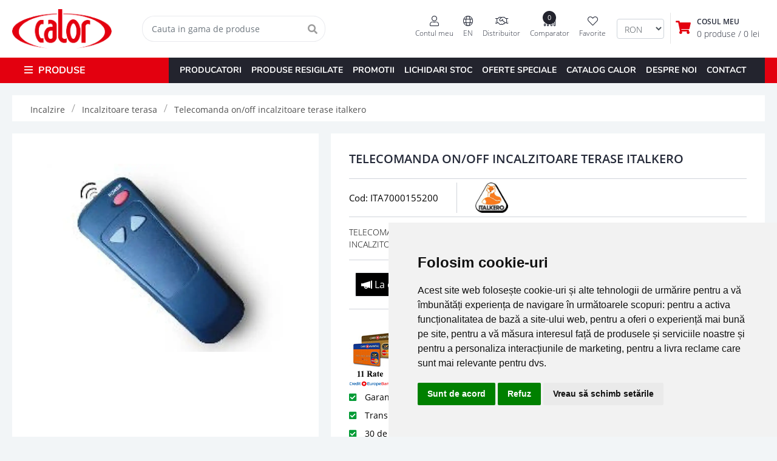

--- FILE ---
content_type: text/html; charset=UTF-8
request_url: https://www.calor.ro/telecomanda-on-off-incalzitoare-terase-italkero.html
body_size: 36935
content:
<!doctype html>
<html lang="ro">
<head>
    <meta charset="utf-8">
    <title>Telecomanda on/off incalzitoare terase italkero</title>
    <meta name="viewport" content="width=device-width, initial-scale=1, maximum-scale=1" />
    <meta property="og:title" content="Telecomanda on/off incalzitoare terase italkero" />
    <meta property="og:description" content="Telecomanda on/off incalzitoare terase italkero. ✔ Preturi de importator. De peste 30 de ani suntem prezenti pe piata. Stocuri actualizate. Consultanta tehnica. Livrare rapida." />
    <meta property="og:keywords" content="" />
            <meta property="og:image" content="https://ik.imagekit.io/vig2asow6/86441/conversions/43811_italkero_telecomanda_on_off_incalzitoare_terase_italkero-large.jpg?tr=w-500,h-500,tr-true,q-60,cm-pad_resize" />
        <meta property="og:image:secure_url" content="https://ik.imagekit.io/vig2asow6/86441/conversions/43811_italkero_telecomanda_on_off_incalzitoare_terase_italkero-large.jpg?tr=w-500,h-500,tr-true,q-60,cm-pad_resize" />
        <meta property="og:image:type" content="image/jpeg">
        <!-- Size of image. Any size up to 300. Anything above 300px will not work in WhatsApp -->
        <meta property="og:image:width" content="500">
        <meta property="og:image:height" content="500">
        <meta property="og:url" content="https://www.calor.ro/telecomanda-on-off-incalzitoare-terase-italkero.html" />
    <meta name="og:type" content="website" />
    <meta name="description" content="Telecomanda on/off incalzitoare terase italkero. ✔ Preturi de importator. De peste 30 de ani suntem prezenti pe piata. Stocuri actualizate. Consultanta tehnica. Livrare rapida." />
    <link rel="shortcut icon" type="img/jpg" href="https://www.calor.ro/img/favicon.png"/>
    <meta name="csrf-token" content="ROsKDmtWOwROvXc2KCOzEII9YbKuwLKgljM6Som6" />
    <link rel="canonical" href="https://www.calor.ro/telecomanda-on-off-incalzitoare-terase-italkero.html" />
    <!-- Cookie Consent by TermsFeed https://www.TermsFeed.com -->
<script type="text/javascript" rel="preload" src="https://www.termsfeed.com/public/cookie-consent/4.2.0/cookie-consent.js" charset="UTF-8"></script>
<script type="text/javascript" rel="preload" charset="UTF-8">
	document.addEventListener('DOMContentLoaded', function () {
	cookieconsent.run({"notice_banner_type":"simple",
		"consent_type":"express",
		"palette":"light",
		"language":"ro",
		"page_load_consent_levels":["strictly-necessary", "functionality"],
		"notice_banner_reject_button_hide":false,
		"preferences_center_close_button_hide":false,
		"page_refresh_confirmation_buttons":false,
		"callbacks": {
			"scripts_specific_loaded": (level) => {
				switch(level) {
					case 'targeting':
						gtag('consent', 'update', {
							'ad_storage': 'granted',
							'ad_user_data': 'granted',
							'ad_personalization': 'granted',
							'analytics_storage': 'granted'
						});
						break;
				}
			}
		},
		"callbacks_force": true
		});
	});
</script>

<noscript>Free cookie consent management tool by <a rel="preload" href="https://www.termsfeed.com/">TermsFeed</a></noscript>
<!-- End Cookie Consent by TermsFeed https://www.TermsFeed.com -->
    <link rel="manifest" href="https://www.calor.ro/manifest.json">
<link rel="preconnect" href="https://www.calor.ro">
<link rel="dns-prefetch" href="https://www.calor.ro">
<meta name="theme-color" content="#c63139"/>
<meta name="apple-mobile-web-app-title" content="Calor">
<meta name="apple-mobile-web-app-capable" content="yes" />
<meta name="apple-mobile-web-app-status-bar-style" content="black">
<link rel="apple-touch-icon" href="https://www.calor.ro/img/icons/icon-192.png" />
<meta name="user-token" content="314540107">
<meta name="google-site-verification" content="kTyiSWidH6QU_2qHbNB-KysOskfSNWGKgqC0aaqPec8" />
        <style >[wire\:loading], [wire\:loading\.delay], [wire\:loading\.inline-block], [wire\:loading\.inline], [wire\:loading\.block], [wire\:loading\.flex], [wire\:loading\.table], [wire\:loading\.grid], [wire\:loading\.inline-flex] {display: none;}[wire\:loading\.delay\.shortest], [wire\:loading\.delay\.shorter], [wire\:loading\.delay\.short], [wire\:loading\.delay\.long], [wire\:loading\.delay\.longer], [wire\:loading\.delay\.longest] {display:none;}[wire\:offline] {display: none;}[wire\:dirty]:not(textarea):not(input):not(select) {display: none;}input:-webkit-autofill, select:-webkit-autofill, textarea:-webkit-autofill {animation-duration: 50000s;animation-name: livewireautofill;}@keyframes livewireautofill { from {} }</style>
            <link rel="stylesheet" href="https://cdnjs.cloudflare.com/ajax/libs/fancybox/3.5.7/jquery.fancybox.min.css" />
        <link rel="stylesheet" href="/css/product-compressed.min.css?id=c827eaf6064170de7d5c" />
        <script defer>
window.dataLayer = window.dataLayer || [];
function gtag(){
	dataLayer.push(arguments);
}
gtag('consent', 'default', {
	'ad_storage': 'denied',
	'ad_user_data': 'denied',
	'ad_personalization': 'denied',
	'analytics_storage': 'denied'
});
</script>

<!-- Google Tag Manager -->
<script defer>(function(w,d,s,l,i){w[l]=w[l]||[];w[l].push({'gtm.start':
            new Date().getTime(),event:'gtm.js'});var f=d.getElementsByTagName(s)[0],
        j=d.createElement(s),dl=l!='dataLayer'?'&l='+l:'';j.defer=true;j.src=
        'https://www.googletagmanager.com/gtm.js?id='+i+dl;f.parentNode.insertBefore(j,f);
    })(window,document,'script','dataLayer','GTM-5G7HDZN');</script>
<!-- End Google Tag Manager -->

<!-- Global site tag (gtag.js) - Google Ads: 1035597577 -->
<!--script defer src="https://www.googletagmanager.com/gtag/js?id=AW-1035597577"></script-->
<!--script defer>
    window.dataLayer = window.dataLayer || [];
    function gtag(){dataLayer.push(arguments);}
    gtag('js', new Date());

    gtag('config', 'AW-1035597577');
</script-->
    <!-- Hotjar Tracking Code for https://www.calor.ro -->
<script defer type="text/plain" data-cookie-consent="tracking">
    (function(h,o,t,j,a,r){
        h.hj=h.hj||function(){(h.hj.q=h.hj.q||[]).push(arguments)};
        h._hjSettings={hjid:2996118,hjsv:6};
        a=o.getElementsByTagName('head')[0];
        r=o.createElement('script');r.async=1;
        r.src=t+h._hjSettings.hjid+j+h._hjSettings.hjsv;
        a.appendChild(r);
    })(window,document,'https://static.hotjar.com/c/hotjar-','.js?sv=');
</script>
</head>
<body>

<!-- Google Tag Manager (noscript) -->
<noscript><iframe src="https://www.googletagmanager.com/ns.html?id=GTM-5G7HDZN"
                  height="0" width="0" style="display:none;visibility:hidden"></iframe></noscript>
<!-- End Google Tag Manager (noscript) -->

<div id="app">
    
    <div id="menu-fix-categs">
    <div class="wsmenucontainer clearfix">
        <div class="overlapblackbg"></div>
        <div class="wsmobileheader clearfix">
            <a id="wsnavtoggle" class="animated-arrow close-menu-mobile"><span></span></a>
            <a href="https://www.calor.ro" class="smallogo"><img src="https://www.calor.ro/img/logo-calor.png" alt="Calor"/></a>
            <a class="icon-top-basket" href="https://www.calor.ro/cart/products">
                <div v-cloak v-if="basket.total_qty>0" class="info-val">{{ basket.total_qty }}</div>
                <div v-else class="info-val">0</div>
                <i class="far fa-shopping-cart"></i>
            </a>
            <div class="wsshopmyaccount clearfix change-currency">
                <currency-converter-component></currency-converter-component>
            </div>
            <a class="icon-top-fav" href="https://www.calor.ro/contul-meu/favorite">
                <div v-cloak v-if="this.userFavs.length>0" class="info-val">{{ this.userFavs.length }}</div>
                <div v-else class="info-val">0</div>
                <i class="far fa-heart"></i>
            </a>
            <a class="icon-top-phone" href="tel:0737234444"><i class="far fa-phone"></i></a>
            <a class="icon-top-account" href="https://www.calor.ro/login"><i class="far fa-user"></i></a>
            <a class="icon-top-distribuitor" href="http://erp.calor.ro/" target="_blank"><i class="fal fa-handshake"></i></a>
        </div>
        <div class="headerfull">
            
            <div class="wsmain">
                <div class="container d-flex align-items-center no-container-sm">
                    <div class="smllogo">
                        <div class="d-flex align-items-center">
                            <div id="sticky-burger" class="sticky-burger-menu d-none" data-toggle="collapse" href="#collapse-category" role="button" aria-expanded="false" aria-controls="collapse-category"><i class="far fa-bars"></i></div>
                            <a href="https://www.calor.ro"><img class="img-fluid" src="https://www.calor.ro/img/logo-calor.png" alt="Calor"/></a>
                        </div>
                      
                    </div>
                    <div class="wssearchbar clearfix float-right wishlist-text">
                        <general-search-component :trans_lang="'ro'" :css_class="'topmenusearch'"></general-search-component>
                    </div>
                    <nav class="wsmenu clearfix d-flex align-items-center">
                        <ul class="mobile-sub wsmenu-list">
                                                                                                                                    <li class="d-sm-block d-md-block d-lg-none"><a target="_self" href="https://www.calor.ro/incalzire" class="navtext">Incalzire</a></li>
                                                                                                        <li class="d-sm-block d-md-block d-lg-none"><a target="_self" href="https://www.calor.ro/climatizare" class="navtext">Climatizare</a></li>
                                                                                                        <li class="d-sm-block d-md-block d-lg-none"><a target="_self" href="https://www.calor.ro/instalatii-industriale" class="navtext">Instalatii Industriale</a></li>
                                                                                                        <li class="d-sm-block d-md-block d-lg-none"><a target="_self" href="https://www.calor.ro/alimentari-cu-apa" class="navtext">Alimentari cu Apa</a></li>
                                                                                                        <li class="d-sm-block d-md-block d-lg-none"><a target="_self" href="https://www.calor.ro/tratare-apa" class="navtext">Tratare apa</a></li>
                                                                                                        <li class="d-sm-block d-md-block d-lg-none"><a target="_self" href="https://www.calor.ro/automatizare" class="navtext">Automatizare</a></li>
                                                                                                        <li class="d-sm-block d-md-block d-lg-none"><a target="_self" href="https://www.calor.ro/armaturi" class="navtext">Armaturi</a></li>
                                                                                                        <li class="d-sm-block d-md-block d-lg-none"><a target="_self" href="https://www.calor.ro/energii-regenerabile" class="navtext">Energii Regenerabile</a></li>
                                                                                                        <li class="d-sm-block d-md-block d-lg-none"><a target="_self" href="https://www.calor.ro/ventilare" class="navtext">Ventilare</a></li>
                                                                                                        <li class="d-sm-block d-md-block d-lg-none"><a target="_self" href="https://www.calor.ro/epurare" class="navtext">Epurare</a></li>
                                                                                                        <li class="d-sm-block d-md-block d-lg-none"><a target="_self" href="https://www.calor.ro/dezumidificare-umidificare" class="navtext">Dezumidificare/Umidificare</a></li>
                                                                                                        <li class="d-sm-block d-md-block d-lg-none"><a target="_self" href="https://www.calor.ro/instrumente-de-masura" class="navtext">Instrumente De Masura</a></li>
                                                                                                        <li class="d-sm-block d-md-block d-lg-none"><a target="_self" href="https://www.calor.ro/piscine" class="navtext">Piscine</a></li>
                                                                                                        <li class="d-sm-block d-md-block d-lg-none"><a target="_self" href="https://www.calor.ro/casa-si-gradina" class="navtext">Casa Si Gradina</a></li>
                                                                                                        <li class="d-sm-block d-md-block d-lg-none"><a target="_self" href="https://www.calor.ro/electrice" class="navtext">Electrice</a></li>
                                                                                                        <li class="d-sm-block d-md-block d-lg-none"><a target="_self" href="https://www.calor.ro/tevi-fitinguri" class="navtext">Tevi / Fitinguri</a></li>
                                                            
                            <li class="wscarticon clearfix">
                                <a href="https://www.calor.ro/cart/products" class="d-flex align-items-center">
                                    <div><i class="fas fa-shopping-cart"></i></div>
                                    <div class="cart-title" style="text-align: left;">COSUL MEU<br class="d-none d-lg-block d-xl-block"/>
                                        <span class="cart-text" v-cloak v-if="basket.total_qty>0">{{ basket.total_qty }} produse
                                            <span v-cloak v-if="(basket.total!='undefined' && basket.total>0)">/ {{ numberFormat(basket.total) }} lei</span>
                                        </span>
                                        <span v-else class="cart-text">0 produse
                                            <span>/ 0 lei</span>
                                        </span>
                                    </div>
                                </a>
                            </li>
                                <li class="wsshopmyaccount clearfix change-currency" style="width: 78px;">
                                    <currency-converter-component></currency-converter-component>
                                </li>
                            <li class="wsshopmyaccount clearfix wishlist-text">
                                <a href="https://www.calor.ro/contul-meu/favorite" class="wtxaccountlink">
                                    <div class="fav-info" v-cloak v-show="this.userFavs.length>0">{{ this.userFavs.length }}</div>
                                    <i class="fal fa-heart"></i><br class="d-none d-lg-block d-xl-block"/> <span>Favorite</span>
                                </a>
                            </li>
                            <li class="wsshopmyaccount clearfix compare-text">
                                <a href="https://www.calor.ro/compara-produse" class="wtxaccountlink">
                                    <div class="comp-info d-none  d-lg-block d-xl-block" v-cloak v-show="this.compareListKeys.length>0">{{ this.compareListKeys.length }}</div>
                                    <i class="fal fa-signal-alt"></i><br class="d-none  d-lg-block d-xl-block"/> <span>Comparator</span>
                                </a>
                            </li>

                            <li class="wsshopmyaccount clearfix">
                                <a href="http://erp.calor.ro/" class="wtxaccountlink" target="_blank"><i class="fal fa-handshake"></i><br class="d-none  d-lg-block d-xl-block"/> <span>Distribuitor</span></a>
                            </li>
                            <li class="wsshopmyaccount clearfix">
                                <a href="https://en.calor.ro" class="wtxaccountlink"  target="_blank"><i class="fal fa-globe"></i><br class="d-none  d-lg-block d-xl-block"/> <span>EN</span></a>
                            </li>
                                                            <li class="wsshopmyaccount clearfix">
                                    <a href="https://www.calor.ro/login" class="wtxaccountlink">
                                        <i class="fal fa-user"></i><br class="d-none  d-lg-block d-xl-block"/> <span>Contul meu</span>
                                    </a>
                                    <ul class="wsmenu-submenu">
                                        <li><a href="https://www.calor.ro/login"><i class="fal fa-sign-in"></i>Autentificare</a></li>
                                        <li><a href="https://www.calor.ro/register"><i class="fal fa-sign-in"></i>Inregistrare</a></li>
                                    </ul>
                                </li>
                            
                            
                            
                        </ul>
                    </nav>
                </div>
            </div>
            
        </div>
    </div>

    
    <div class="container" id="menu-parent-top-fixed">
        <div class="collapse" id="collapse-category">
            <div class="row no-gutters " id="">
                
                <div class="col-24 col-md-24 col-lg-4 col-xl-5">
                                            <div class="menu-tab border-shadow">
                            <div class="nav flex-column nav-pills" id="v-pills-tab-fixed" role="tablist" aria-orientation="vertical">
                                                                                                        <a target="_self" class="nav-link v-pills-menu-fixed" url="https://www.calor.ro/incalzire" id="v-pills-1032-tab-fixed" data-toggle="tab" href="#v-pills-1032-fixed" role="tab" aria-controls="v-pills-1032" aria-selected="false">Incalzire<i class="far fa-angle-right float-right"></i></a>
                                                                                                        <a target="_self" class="nav-link v-pills-menu-fixed" url="https://www.calor.ro/climatizare" id="v-pills-998-tab-fixed" data-toggle="tab" href="#v-pills-998-fixed" role="tab" aria-controls="v-pills-998" aria-selected="false">Climatizare<i class="far fa-angle-right float-right"></i></a>
                                                                                                        <a target="_self" class="nav-link v-pills-menu-fixed" url="https://www.calor.ro/instalatii-industriale" id="v-pills-1103-tab-fixed" data-toggle="tab" href="#v-pills-1103-fixed" role="tab" aria-controls="v-pills-1103" aria-selected="false">Instalatii Industriale<i class="far fa-angle-right float-right"></i></a>
                                                                                                        <a target="_self" class="nav-link v-pills-menu-fixed" url="https://www.calor.ro/alimentari-cu-apa" id="v-pills-951-tab-fixed" data-toggle="tab" href="#v-pills-951-fixed" role="tab" aria-controls="v-pills-951" aria-selected="false">Alimentari cu Apa<i class="far fa-angle-right float-right"></i></a>
                                                                                                        <a target="_self" class="nav-link v-pills-menu-fixed" url="https://www.calor.ro/tratare-apa" id="v-pills-1129-tab-fixed" data-toggle="tab" href="#v-pills-1129-fixed" role="tab" aria-controls="v-pills-1129" aria-selected="false">Tratare apa<i class="far fa-angle-right float-right"></i></a>
                                                                                                        <a target="_self" class="nav-link v-pills-menu-fixed" url="https://www.calor.ro/automatizare" id="v-pills-983-tab-fixed" data-toggle="tab" href="#v-pills-983-fixed" role="tab" aria-controls="v-pills-983" aria-selected="false">Automatizare<i class="far fa-angle-right float-right"></i></a>
                                                                                                        <a target="_self" class="nav-link v-pills-menu-fixed" url="https://www.calor.ro/armaturi" id="v-pills-966-tab-fixed" data-toggle="tab" href="#v-pills-966-fixed" role="tab" aria-controls="v-pills-966" aria-selected="false">Armaturi<i class="far fa-angle-right float-right"></i></a>
                                                                                                        <a target="_self" class="nav-link v-pills-menu-fixed" url="https://www.calor.ro/energii-regenerabile" id="v-pills-1021-tab-fixed" data-toggle="tab" href="#v-pills-1021-fixed" role="tab" aria-controls="v-pills-1021" aria-selected="false">Energii Regenerabile<i class="far fa-angle-right float-right"></i></a>
                                                                                                        <a target="_self" class="nav-link v-pills-menu-fixed" url="https://www.calor.ro/ventilare" id="v-pills-1154-tab-fixed" data-toggle="tab" href="#v-pills-1154-fixed" role="tab" aria-controls="v-pills-1154" aria-selected="false">Ventilare<i class="far fa-angle-right float-right"></i></a>
                                                                                                        <a target="_self" class="nav-link v-pills-menu-fixed" url="https://www.calor.ro/epurare" id="v-pills-1026-tab-fixed" data-toggle="tab" href="#v-pills-1026-fixed" role="tab" aria-controls="v-pills-1026" aria-selected="false">Epurare<i class="far fa-angle-right float-right"></i></a>
                                                                                                        <a target="_self" class="nav-link v-pills-menu-fixed" url="https://www.calor.ro/dezumidificare-umidificare" id="v-pills-1014-tab-fixed" data-toggle="tab" href="#v-pills-1014-fixed" role="tab" aria-controls="v-pills-1014" aria-selected="false">Dezumidificare/Umidificare<i class="far fa-angle-right float-right"></i></a>
                                                                                                        <a target="_self" class="nav-link v-pills-menu-fixed" url="https://www.calor.ro/instrumente-de-masura" id="v-pills-1111-tab-fixed" data-toggle="tab" href="#v-pills-1111-fixed" role="tab" aria-controls="v-pills-1111" aria-selected="false">Instrumente De Masura<i class="far fa-angle-right float-right"></i></a>
                                                                                                        <a target="_self" class="nav-link v-pills-menu-fixed" url="https://www.calor.ro/piscine" id="v-pills-1118-tab-fixed" data-toggle="tab" href="#v-pills-1118-fixed" role="tab" aria-controls="v-pills-1118" aria-selected="false">Piscine<i class="far fa-angle-right float-right"></i></a>
                                                                                                        <a target="_self" class="nav-link v-pills-menu-fixed" url="https://www.calor.ro/casa-si-gradina" id="v-pills-995-tab-fixed" data-toggle="tab" href="#v-pills-995-fixed" role="tab" aria-controls="v-pills-995" aria-selected="false">Casa Si Gradina<i class="far fa-angle-right float-right"></i></a>
                                                                                                        <a target="_self" class="nav-link v-pills-menu-fixed" url="https://www.calor.ro/electrice" id="v-pills-1017-tab-fixed" data-toggle="tab" href="#v-pills-1017-fixed" role="tab" aria-controls="v-pills-1017" aria-selected="false">Electrice<i class="far fa-angle-right float-right"></i></a>
                                                                                                        <a target="_self" class="nav-link v-pills-menu-fixed" url="https://www.calor.ro/tevi-fitinguri" id="v-pills-1120-tab-fixed" data-toggle="tab" href="#v-pills-1120-fixed" role="tab" aria-controls="v-pills-1120" aria-selected="false">Tevi / Fitinguri<i class="far fa-angle-right float-right"></i></a>
                                                            </div>
                        </div>
                                    </div>
                

                
                <div class="col-24 col-md-24 col-lg-20 col-xl-19">
                                            <div class="menu-tab-pane">
                            <div class="tab-content" id="v-pills-tab-fixedContent">
                                                                                                                                                <div class="tab-pane menu-top-tab-pane-fixed tab-pane-menu fade" id="v-pills-1032-fixed" role="tabpanel" aria-labelledby="v-pills-1032-tab">
                                            <div class="row">

                                                                                                                                                    <div class="col-6">
                                                                                                                                                                                <div class="subcategory-menu-title">
                                                                <a target="_self" href="https://www.calor.ro/arzatoare">
                                                                    <i class="far fa-chevron-right"></i> Arzatoare
                                                                </a>
                                                            </div>
                                                            <div class="sub-subcategory-links">
                                                                                                                            </div>
                                                                                                                                                                                <div class="subcategory-menu-title">
                                                                <a target="_self" href="https://www.calor.ro/pompe-recirculare">
                                                                    <i class="far fa-chevron-right"></i> Pompe recirculare
                                                                </a>
                                                            </div>
                                                            <div class="sub-subcategory-links">
                                                                                                                            </div>
                                                                                                            </div>
                                                                                                    <div class="col-6">
                                                                                                                                                                                <div class="subcategory-menu-title">
                                                                <a target="_self" href="https://www.calor.ro/cazane-otel">
                                                                    <i class="far fa-chevron-right"></i> Cazane otel
                                                                </a>
                                                            </div>
                                                            <div class="sub-subcategory-links">
                                                                                                                            </div>
                                                                                                                                                                                <div class="subcategory-menu-title">
                                                                <a target="_self" href="https://www.calor.ro/cazane-fonta">
                                                                    <i class="far fa-chevron-right"></i> Cazane fonta
                                                                </a>
                                                            </div>
                                                            <div class="sub-subcategory-links">
                                                                                                                            </div>
                                                                                                            </div>
                                                                                                    <div class="col-6">
                                                                                                                                                                                <div class="subcategory-menu-title">
                                                                <a target="_self" href="https://www.calor.ro/centrale-electrice">
                                                                    <i class="far fa-chevron-right"></i> Centrale electrice
                                                                </a>
                                                            </div>
                                                            <div class="sub-subcategory-links">
                                                                                                                            </div>
                                                                                                                                                                                <div class="subcategory-menu-title">
                                                                <a target="_self" href="https://www.calor.ro/centrale-termice-de-pardoseala">
                                                                    <i class="far fa-chevron-right"></i> Centrale termice de pardoseala
                                                                </a>
                                                            </div>
                                                            <div class="sub-subcategory-links">
                                                                                                                            </div>
                                                                                                            </div>
                                                                                                    <div class="col-6">
                                                                                                                                                                                <div class="subcategory-menu-title">
                                                                <a target="_self" href="https://www.calor.ro/centrale-termice-de-apartament">
                                                                    <i class="far fa-chevron-right"></i> Centrale termice de apartament
                                                                </a>
                                                            </div>
                                                            <div class="sub-subcategory-links">
                                                                                                                            </div>
                                                                                                                                                                                <div class="subcategory-menu-title">
                                                                <a target="_self" href="https://www.calor.ro/accesorii-pentru-centrale-termice-de-apartament">
                                                                    <i class="far fa-chevron-right"></i> Accesorii pentru centrale termice de apartament
                                                                </a>
                                                            </div>
                                                            <div class="sub-subcategory-links">
                                                                                                                            </div>
                                                                                                            </div>
                                                                                                    <div class="col-6">
                                                                                                                                                                                <div class="subcategory-menu-title">
                                                                <a target="_self" href="https://www.calor.ro/accesorii-pentru-centrale-electrice">
                                                                    <i class="far fa-chevron-right"></i> Accesorii pentru centrale electrice
                                                                </a>
                                                            </div>
                                                            <div class="sub-subcategory-links">
                                                                                                                            </div>
                                                                                                                                                                                <div class="subcategory-menu-title">
                                                                <a target="_self" href="https://www.calor.ro/vase-de-expansiune">
                                                                    <i class="far fa-chevron-right"></i> Vase de expansiune
                                                                </a>
                                                            </div>
                                                            <div class="sub-subcategory-links">
                                                                                                                            </div>
                                                                                                            </div>
                                                                                                    <div class="col-6">
                                                                                                                                                                                <div class="subcategory-menu-title">
                                                                <a target="_self" href="https://www.calor.ro/schimbatoare-de-caldura">
                                                                    <i class="far fa-chevron-right"></i> Schimbatoare de caldura
                                                                </a>
                                                            </div>
                                                            <div class="sub-subcategory-links">
                                                                                                                            </div>
                                                                                                                                                                                <div class="subcategory-menu-title">
                                                                <a target="_self" href="https://www.calor.ro/rezervoare-apa">
                                                                    <i class="far fa-chevron-right"></i> Rezervoare apa
                                                                </a>
                                                            </div>
                                                            <div class="sub-subcategory-links">
                                                                                                                            </div>
                                                                                                            </div>
                                                                                                    <div class="col-6">
                                                                                                                                                                                <div class="subcategory-menu-title">
                                                                <a target="_self" href="https://www.calor.ro/boilere-apa">
                                                                    <i class="far fa-chevron-right"></i> Boilere apa
                                                                </a>
                                                            </div>
                                                            <div class="sub-subcategory-links">
                                                                                                                            </div>
                                                                                                                                                                                <div class="subcategory-menu-title">
                                                                <a target="_self" href="https://www.calor.ro/boilere-electrice">
                                                                    <i class="far fa-chevron-right"></i> Boilere electrice
                                                                </a>
                                                            </div>
                                                            <div class="sub-subcategory-links">
                                                                                                                            </div>
                                                                                                            </div>
                                                                                                    <div class="col-6">
                                                                                                                                                                                <div class="subcategory-menu-title">
                                                                <a target="_self" href="https://www.calor.ro/boilere-abur">
                                                                    <i class="far fa-chevron-right"></i> Boilere abur
                                                                </a>
                                                            </div>
                                                            <div class="sub-subcategory-links">
                                                                                                                            </div>
                                                                                                                                                                                <div class="subcategory-menu-title">
                                                                <a target="_self" href="https://www.calor.ro/boilere-gaz">
                                                                    <i class="far fa-chevron-right"></i> Boilere gaz
                                                                </a>
                                                            </div>
                                                            <div class="sub-subcategory-links">
                                                                                                                            </div>
                                                                                                            </div>
                                                                                                    <div class="col-6">
                                                                                                                                                                                <div class="subcategory-menu-title">
                                                                <a target="_self" href="https://www.calor.ro/boilere-pe-lemne">
                                                                    <i class="far fa-chevron-right"></i> Boilere pe lemne
                                                                </a>
                                                            </div>
                                                            <div class="sub-subcategory-links">
                                                                                                                            </div>
                                                                                                                                                                                <div class="subcategory-menu-title">
                                                                <a target="_self" href="https://www.calor.ro/accesorii-pentru-boilere-apa">
                                                                    <i class="far fa-chevron-right"></i> Accesorii pentru boilere apa
                                                                </a>
                                                            </div>
                                                            <div class="sub-subcategory-links">
                                                                                                                            </div>
                                                                                                            </div>
                                                                                                    <div class="col-6">
                                                                                                                                                                                <div class="subcategory-menu-title">
                                                                <a target="_self" href="https://www.calor.ro/piese-de-schimb-pentru-boilere-apa">
                                                                    <i class="far fa-chevron-right"></i> Piese de schimb pentru boilere apa
                                                                </a>
                                                            </div>
                                                            <div class="sub-subcategory-links">
                                                                                                                            </div>
                                                                                                                                                                                <div class="subcategory-menu-title">
                                                                <a target="_self" href="https://www.calor.ro/accesorii-pentru-boilere-gaz">
                                                                    <i class="far fa-chevron-right"></i> Accesorii pentru boilere gaz
                                                                </a>
                                                            </div>
                                                            <div class="sub-subcategory-links">
                                                                                                                            </div>
                                                                                                            </div>
                                                                                                    <div class="col-6">
                                                                                                                                                                                <div class="subcategory-menu-title">
                                                                <a target="_self" href="https://www.calor.ro/aeroterme-gaz">
                                                                    <i class="far fa-chevron-right"></i> Aeroterme gaz
                                                                </a>
                                                            </div>
                                                            <div class="sub-subcategory-links">
                                                                                                                            </div>
                                                                                                                                                                                <div class="subcategory-menu-title">
                                                                <a target="_self" href="https://www.calor.ro/aeroterme-pe-apa">
                                                                    <i class="far fa-chevron-right"></i> Aeroterme pe apa
                                                                </a>
                                                            </div>
                                                            <div class="sub-subcategory-links">
                                                                                                                            </div>
                                                                                                            </div>
                                                                                                    <div class="col-6">
                                                                                                                                                                                <div class="subcategory-menu-title">
                                                                <a target="_self" href="https://www.calor.ro/aeroterme-electrice">
                                                                    <i class="far fa-chevron-right"></i> Aeroterme electrice
                                                                </a>
                                                            </div>
                                                            <div class="sub-subcategory-links">
                                                                                                                            </div>
                                                                                                                                                                                <div class="subcategory-menu-title">
                                                                <a target="_self" href="https://www.calor.ro/aeroterme-abur">
                                                                    <i class="far fa-chevron-right"></i> Aeroterme abur
                                                                </a>
                                                            </div>
                                                            <div class="sub-subcategory-links">
                                                                                                                            </div>
                                                                                                            </div>
                                                                                                    <div class="col-6">
                                                                                                                                                                                <div class="subcategory-menu-title">
                                                                <a target="_self" href="https://www.calor.ro/generatoare-de-aer-cald">
                                                                    <i class="far fa-chevron-right"></i> Generatoare de aer cald
                                                                </a>
                                                            </div>
                                                            <div class="sub-subcategory-links">
                                                                                                                            </div>
                                                                                                                                                                                <div class="subcategory-menu-title">
                                                                <a target="_self" href="https://www.calor.ro/tuburi-radiante">
                                                                    <i class="far fa-chevron-right"></i> Tuburi radiante
                                                                </a>
                                                            </div>
                                                            <div class="sub-subcategory-links">
                                                                                                                            </div>
                                                                                                            </div>
                                                                                                    <div class="col-6">
                                                                                                                                                                                <div class="subcategory-menu-title">
                                                                <a target="_self" href="https://www.calor.ro/accesorii-generatoare-de-aer-cald">
                                                                    <i class="far fa-chevron-right"></i> Accesorii generatoare de aer cald
                                                                </a>
                                                            </div>
                                                            <div class="sub-subcategory-links">
                                                                                                                            </div>
                                                                                                                                                                                <div class="subcategory-menu-title">
                                                                <a target="_self" href="https://www.calor.ro/accesorii-pentru-tuburi-radiante">
                                                                    <i class="far fa-chevron-right"></i> Accesorii pentru tuburi radiante
                                                                </a>
                                                            </div>
                                                            <div class="sub-subcategory-links">
                                                                                                                            </div>
                                                                                                            </div>
                                                                                                    <div class="col-6">
                                                                                                                                                                                <div class="subcategory-menu-title">
                                                                <a target="_self" href="https://www.calor.ro/convectoare-pe-gaz">
                                                                    <i class="far fa-chevron-right"></i> Convectoare pe gaz
                                                                </a>
                                                            </div>
                                                            <div class="sub-subcategory-links">
                                                                                                                            </div>
                                                                                                                                                                                <div class="subcategory-menu-title">
                                                                <a target="_self" href="https://www.calor.ro/convectoare-electrice">
                                                                    <i class="far fa-chevron-right"></i> Convectoare electrice
                                                                </a>
                                                            </div>
                                                            <div class="sub-subcategory-links">
                                                                                                                            </div>
                                                                                                            </div>
                                                                                                    <div class="col-6">
                                                                                                                                                                                <div class="subcategory-menu-title">
                                                                <a target="_self" href="https://www.calor.ro/convectoare-pardoseala">
                                                                    <i class="far fa-chevron-right"></i> Convectoare pardoseala
                                                                </a>
                                                            </div>
                                                            <div class="sub-subcategory-links">
                                                                                                                            </div>
                                                                                                                                                                                <div class="subcategory-menu-title">
                                                                <a target="_self" href="https://www.calor.ro/accesorii-pentru-convectoare-electrice">
                                                                    <i class="far fa-chevron-right"></i> Accesorii pentru convectoare electrice
                                                                </a>
                                                            </div>
                                                            <div class="sub-subcategory-links">
                                                                                                                            </div>
                                                                                                            </div>
                                                                                                    <div class="col-6">
                                                                                                                                                                                <div class="subcategory-menu-title">
                                                                <a target="_self" href="https://www.calor.ro/centrale-lemne">
                                                                    <i class="far fa-chevron-right"></i> Centrale lemne
                                                                </a>
                                                            </div>
                                                            <div class="sub-subcategory-links">
                                                                                                                            </div>
                                                                                                                                                                                <div class="subcategory-menu-title">
                                                                <a target="_self" href="https://www.calor.ro/centrale-peleti">
                                                                    <i class="far fa-chevron-right"></i> Centrale peleti
                                                                </a>
                                                            </div>
                                                            <div class="sub-subcategory-links">
                                                                                                                            </div>
                                                                                                            </div>
                                                                                                    <div class="col-6">
                                                                                                                                                                                <div class="subcategory-menu-title">
                                                                <a target="_self" href="https://www.calor.ro/centrale-pe-lemne-cu-gazeificare">
                                                                    <i class="far fa-chevron-right"></i> Centrale pe lemne cu gazeificare
                                                                </a>
                                                            </div>
                                                            <div class="sub-subcategory-links">
                                                                                                                            </div>
                                                                                                                                                                                <div class="subcategory-menu-title">
                                                                <a target="_self" href="https://www.calor.ro/centrale-biomasa-rumegus">
                                                                    <i class="far fa-chevron-right"></i> Centrale biomasa/rumegus
                                                                </a>
                                                            </div>
                                                            <div class="sub-subcategory-links">
                                                                                                                            </div>
                                                                                                            </div>
                                                                                                    <div class="col-6">
                                                                                                                                                                                <div class="subcategory-menu-title">
                                                                <a target="_self" href="https://www.calor.ro/accesorii-pentru-cazane-combustibil-solid">
                                                                    <i class="far fa-chevron-right"></i> Accesorii pentru cazane combustibil solid
                                                                </a>
                                                            </div>
                                                            <div class="sub-subcategory-links">
                                                                                                                            </div>
                                                                                                                                                                                <div class="subcategory-menu-title">
                                                                <a target="_self" href="https://www.calor.ro/consumabile-pentru-centrale-combustibil-solid">
                                                                    <i class="far fa-chevron-right"></i> Consumabile pentru centrale combustibil solid
                                                                </a>
                                                            </div>
                                                            <div class="sub-subcategory-links">
                                                                                                                            </div>
                                                                                                            </div>
                                                                                                    <div class="col-6">
                                                                                                                                                                                <div class="subcategory-menu-title">
                                                                <a target="_self" href="https://www.calor.ro/piese-de-schimb-pentru-cazane-combustibil-solid">
                                                                    <i class="far fa-chevron-right"></i> Piese de schimb pentru cazane combustibil solid
                                                                </a>
                                                            </div>
                                                            <div class="sub-subcategory-links">
                                                                                                                            </div>
                                                                                                                                                                                <div class="subcategory-menu-title">
                                                                <a target="_self" href="https://www.calor.ro/puffere">
                                                                    <i class="far fa-chevron-right"></i> Puffere
                                                                </a>
                                                            </div>
                                                            <div class="sub-subcategory-links">
                                                                                                                            </div>
                                                                                                            </div>
                                                                                                    <div class="col-6">
                                                                                                                                                                                <div class="subcategory-menu-title">
                                                                <a target="_self" href="https://www.calor.ro/regulatoare-de-gaz">
                                                                    <i class="far fa-chevron-right"></i> Regulatoare de gaz
                                                                </a>
                                                            </div>
                                                            <div class="sub-subcategory-links">
                                                                                                                            </div>
                                                                                                                                                                                <div class="subcategory-menu-title">
                                                                <a target="_self" href="https://www.calor.ro/electrovalve-gaz">
                                                                    <i class="far fa-chevron-right"></i> Electrovalve gaz
                                                                </a>
                                                            </div>
                                                            <div class="sub-subcategory-links">
                                                                                                                            </div>
                                                                                                            </div>
                                                                                                    <div class="col-6">
                                                                                                                                                                                <div class="subcategory-menu-title">
                                                                <a target="_self" href="https://www.calor.ro/electrovane-combustibil">
                                                                    <i class="far fa-chevron-right"></i> Electrovane combustibil
                                                                </a>
                                                            </div>
                                                            <div class="sub-subcategory-links">
                                                                                                                            </div>
                                                                                                                                                                                <div class="subcategory-menu-title">
                                                                <a target="_self" href="https://www.calor.ro/panouri-radiante">
                                                                    <i class="far fa-chevron-right"></i> Panouri radiante
                                                                </a>
                                                            </div>
                                                            <div class="sub-subcategory-links">
                                                                                                                            </div>
                                                                                                            </div>
                                                                                                    <div class="col-6">
                                                                                                                                                                                <div class="subcategory-menu-title">
                                                                <a target="_self" href="https://www.calor.ro/cosuri-de-fum-din-inox">
                                                                    <i class="far fa-chevron-right"></i> Cosuri de fum din inox
                                                                </a>
                                                            </div>
                                                            <div class="sub-subcategory-links">
                                                                                                                            </div>
                                                                                                                                                                                <div class="subcategory-menu-title">
                                                                <a target="_self" href="https://www.calor.ro/butelii-de-egalizare">
                                                                    <i class="far fa-chevron-right"></i> Butelii de egalizare
                                                                </a>
                                                            </div>
                                                            <div class="sub-subcategory-links">
                                                                                                                            </div>
                                                                                                            </div>
                                                                                                    <div class="col-6">
                                                                                                                                                                                <div class="subcategory-menu-title">
                                                                <a target="_self" href="https://www.calor.ro/distribuitoare-si-colectoare">
                                                                    <i class="far fa-chevron-right"></i> Distribuitoare si colectoare
                                                                </a>
                                                            </div>
                                                            <div class="sub-subcategory-links">
                                                                                                                            </div>
                                                                                                                                                                                <div class="subcategory-menu-title">
                                                                <a target="_self" href="https://www.calor.ro/calorifere-electrice">
                                                                    <i class="far fa-chevron-right"></i> Calorifere electrice
                                                                </a>
                                                            </div>
                                                            <div class="sub-subcategory-links">
                                                                                                                            </div>
                                                                                                            </div>
                                                                                                    <div class="col-6">
                                                                                                                                                                                <div class="subcategory-menu-title">
                                                                <a target="_self" href="https://www.calor.ro/calorifere-otel">
                                                                    <i class="far fa-chevron-right"></i> Calorifere otel
                                                                </a>
                                                            </div>
                                                            <div class="sub-subcategory-links">
                                                                                                                            </div>
                                                                                                                                                                                <div class="subcategory-menu-title">
                                                                <a target="_self" href="https://www.calor.ro/calorifere-baie">
                                                                    <i class="far fa-chevron-right"></i> Calorifere baie
                                                                </a>
                                                            </div>
                                                            <div class="sub-subcategory-links">
                                                                                                                            </div>
                                                                                                            </div>
                                                                                                    <div class="col-6">
                                                                                                                                                                                <div class="subcategory-menu-title">
                                                                <a target="_self" href="https://www.calor.ro/calorifere-aluminiu">
                                                                    <i class="far fa-chevron-right"></i> Calorifere aluminiu
                                                                </a>
                                                            </div>
                                                            <div class="sub-subcategory-links">
                                                                                                                            </div>
                                                                                                                                                                                <div class="subcategory-menu-title">
                                                                <a target="_self" href="https://www.calor.ro/calorifere-fonta">
                                                                    <i class="far fa-chevron-right"></i> Calorifere fonta
                                                                </a>
                                                            </div>
                                                            <div class="sub-subcategory-links">
                                                                                                                            </div>
                                                                                                            </div>
                                                                                                    <div class="col-6">
                                                                                                                                                                                <div class="subcategory-menu-title">
                                                                <a target="_self" href="https://www.calor.ro/accesorii-pentru-calorifere-otel">
                                                                    <i class="far fa-chevron-right"></i> Accesorii pentru calorifere otel
                                                                </a>
                                                            </div>
                                                            <div class="sub-subcategory-links">
                                                                                                                            </div>
                                                                                                                                                                                <div class="subcategory-menu-title">
                                                                <a target="_self" href="https://www.calor.ro/cabluri-de-degivrare">
                                                                    <i class="far fa-chevron-right"></i> Cabluri de degivrare
                                                                </a>
                                                            </div>
                                                            <div class="sub-subcategory-links">
                                                                                                                            </div>
                                                                                                            </div>
                                                                                                    <div class="col-6">
                                                                                                                                                                                <div class="subcategory-menu-title">
                                                                <a target="_self" href="https://www.calor.ro/incalzire-electrica-in-pardoseala">
                                                                    <i class="far fa-chevron-right"></i> Incalzire electrica in pardoseala
                                                                </a>
                                                            </div>
                                                            <div class="sub-subcategory-links">
                                                                                                                            </div>
                                                                                                                                                                                <div class="subcategory-menu-title">
                                                                <a target="_self" href="https://www.calor.ro/incalzire-in-pardoseala-agent-termic">
                                                                    <i class="far fa-chevron-right"></i> Incalzire In Pardoseala - Agent Termic
                                                                </a>
                                                            </div>
                                                            <div class="sub-subcategory-links">
                                                                                                                            </div>
                                                                                                            </div>
                                                                                                    <div class="col-6">
                                                                                                                                                                                <div class="subcategory-menu-title">
                                                                <a target="_self" href="https://www.calor.ro/separatoare-de-namol">
                                                                    <i class="far fa-chevron-right"></i> Separatoare de namol
                                                                </a>
                                                            </div>
                                                            <div class="sub-subcategory-links">
                                                                                                                            </div>
                                                                                                                                                                                <div class="subcategory-menu-title">
                                                                <a target="_self" href="https://www.calor.ro/instanturi-pe-gaz">
                                                                    <i class="far fa-chevron-right"></i> Instanturi pe gaz
                                                                </a>
                                                            </div>
                                                            <div class="sub-subcategory-links">
                                                                                                                            </div>
                                                                                                            </div>
                                                                                                    <div class="col-6">
                                                                                                                                                                                <div class="subcategory-menu-title">
                                                                <a target="_self" href="https://www.calor.ro/seminee-pe-lemne-peleti">
                                                                    <i class="far fa-chevron-right"></i> Semine pe lemne/peleti
                                                                </a>
                                                            </div>
                                                            <div class="sub-subcategory-links">
                                                                                                                            </div>
                                                                                                                                                                                <div class="subcategory-menu-title">
                                                                <a target="_self" href="https://www.calor.ro/seminee-gaz">
                                                                    <i class="far fa-chevron-right"></i> Seminee gaz
                                                                </a>
                                                            </div>
                                                            <div class="sub-subcategory-links">
                                                                                                                            </div>
                                                                                                            </div>
                                                                                                    <div class="col-6">
                                                                                                                                                                                <div class="subcategory-menu-title">
                                                                <a target="_self" href="https://www.calor.ro/sobe-pe-lemne-peleti">
                                                                    <i class="far fa-chevron-right"></i> Sobe pe lemne/peleti
                                                                </a>
                                                            </div>
                                                            <div class="sub-subcategory-links">
                                                                                                                            </div>
                                                                                                                                                                                <div class="subcategory-menu-title">
                                                                <a target="_self" href="https://www.calor.ro/sobe-pe-gaz">
                                                                    <i class="far fa-chevron-right"></i> Sobe pe gaz
                                                                </a>
                                                            </div>
                                                            <div class="sub-subcategory-links">
                                                                                                                            </div>
                                                                                                            </div>
                                                                                                    <div class="col-6">
                                                                                                                                                                                <div class="subcategory-menu-title">
                                                                <a target="_self" href="https://www.calor.ro/incalzitoare-terasa">
                                                                    <i class="far fa-chevron-right"></i> Incalzitoare terasa
                                                                </a>
                                                            </div>
                                                            <div class="sub-subcategory-links">
                                                                                                                            </div>
                                                                                                                                                                                <div class="subcategory-menu-title">
                                                                <a target="_self" href="https://www.calor.ro/pompe-transvazare-combustibil">
                                                                    <i class="far fa-chevron-right"></i> Pompe transvazare combustibil
                                                                </a>
                                                            </div>
                                                            <div class="sub-subcategory-links">
                                                                                                                            </div>
                                                                                                            </div>
                                                                                                    <div class="col-6">
                                                                                                                                                                                <div class="subcategory-menu-title">
                                                                <a target="_self" href="https://www.calor.ro/rezervoare-combustibil">
                                                                    <i class="far fa-chevron-right"></i> Rezervoare combustibil
                                                                </a>
                                                            </div>
                                                            <div class="sub-subcategory-links">
                                                                                                                            </div>
                                                                                                                                                                                <div class="subcategory-menu-title">
                                                                <a target="_self" href="https://www.calor.ro/chimicale-instalatii-termice">
                                                                    <i class="far fa-chevron-right"></i> Chimicale Instalatii Termice
                                                                </a>
                                                            </div>
                                                            <div class="sub-subcategory-links">
                                                                                                                            </div>
                                                                                                            </div>
                                                                                                    <div class="col-6">
                                                                                                                                                                                <div class="subcategory-menu-title">
                                                                <a target="_self" href="https://www.calor.ro/module-mentinere-presiune">
                                                                    <i class="far fa-chevron-right"></i> Module mentinere presiune
                                                                </a>
                                                            </div>
                                                            <div class="sub-subcategory-links">
                                                                                                                            </div>
                                                                                                                                                                                <div class="subcategory-menu-title">
                                                                <a target="_self" href="https://www.calor.ro/incalzitoare-radiante">
                                                                    <i class="far fa-chevron-right"></i> Incalzitoare radiante
                                                                </a>
                                                            </div>
                                                            <div class="sub-subcategory-links">
                                                                                                                            </div>
                                                                                                            </div>
                                                
                                            </div>
                                        </div>
                                                                                                                                                                                    <div class="tab-pane menu-top-tab-pane-fixed tab-pane-menu fade" id="v-pills-998-fixed" role="tabpanel" aria-labelledby="v-pills-998-tab">
                                            <div class="row">

                                                                                                                                                    <div class="col-6">
                                                                                                                                                                                <div class="subcategory-menu-title">
                                                                <a target="_self" href="https://www.calor.ro/chillere">
                                                                    <i class="far fa-chevron-right"></i> Chillere
                                                                </a>
                                                            </div>
                                                            <div class="sub-subcategory-links">
                                                                                                                            </div>
                                                                                                                                                                                <div class="subcategory-menu-title">
                                                                <a target="_self" href="https://www.calor.ro/pompe-de-caldura">
                                                                    <i class="far fa-chevron-right"></i> Pompe de caldura
                                                                </a>
                                                            </div>
                                                            <div class="sub-subcategory-links">
                                                                                                                            </div>
                                                                                                            </div>
                                                                                                    <div class="col-6">
                                                                                                                                                                                <div class="subcategory-menu-title">
                                                                <a target="_self" href="https://www.calor.ro/ventiloconvectoare">
                                                                    <i class="far fa-chevron-right"></i> Ventiloconvectoare
                                                                </a>
                                                            </div>
                                                            <div class="sub-subcategory-links">
                                                                                                                            </div>
                                                                                                                                                                                <div class="subcategory-menu-title">
                                                                <a target="_self" href="https://www.calor.ro/accesorii-pentru-ventiloconvectoare">
                                                                    <i class="far fa-chevron-right"></i> Accesorii pentru ventiloconvectoare
                                                                </a>
                                                            </div>
                                                            <div class="sub-subcategory-links">
                                                                                                                            </div>
                                                                                                            </div>
                                                                                                    <div class="col-6">
                                                                                                                                                                                <div class="subcategory-menu-title">
                                                                <a target="_self" href="https://www.calor.ro/centrale-tratare-aer">
                                                                    <i class="far fa-chevron-right"></i> Centrale tratare aer
                                                                </a>
                                                            </div>
                                                            <div class="sub-subcategory-links">
                                                                                                                            </div>
                                                                                                                                                                                <div class="subcategory-menu-title">
                                                                <a target="_self" href="https://www.calor.ro/centrale-tratare-aer-pentru-tavan-fals">
                                                                    <i class="far fa-chevron-right"></i> Centrale tratare aer pentru tavan fals
                                                                </a>
                                                            </div>
                                                            <div class="sub-subcategory-links">
                                                                                                                            </div>
                                                                                                            </div>
                                                                                                    <div class="col-6">
                                                                                                                                                                                <div class="subcategory-menu-title">
                                                                <a target="_self" href="https://www.calor.ro/rooftop">
                                                                    <i class="far fa-chevron-right"></i> Rooftop
                                                                </a>
                                                            </div>
                                                            <div class="sub-subcategory-links">
                                                                                                                            </div>
                                                                                                                                                                                <div class="subcategory-menu-title">
                                                                <a target="_self" href="https://www.calor.ro/dulapuri-de-climatizare">
                                                                    <i class="far fa-chevron-right"></i> Dulapuri de climatizare
                                                                </a>
                                                            </div>
                                                            <div class="sub-subcategory-links">
                                                                                                                            </div>
                                                                                                            </div>
                                                                                                    <div class="col-6">
                                                                                                                                                                                <div class="subcategory-menu-title">
                                                                <a target="_self" href="https://www.calor.ro/turnuri-de-racire">
                                                                    <i class="far fa-chevron-right"></i> Turnuri de racire
                                                                </a>
                                                            </div>
                                                            <div class="sub-subcategory-links">
                                                                                                                            </div>
                                                                                                                                                                                <div class="subcategory-menu-title">
                                                                <a target="_self" href="https://www.calor.ro/aparate-aer-conditionat">
                                                                    <i class="far fa-chevron-right"></i> Aparate aer conditionat
                                                                </a>
                                                            </div>
                                                            <div class="sub-subcategory-links">
                                                                                                                            </div>
                                                                                                            </div>
                                                                                                    <div class="col-6">
                                                                                                                                                                                <div class="subcategory-menu-title">
                                                                <a target="_self" href="https://www.calor.ro/accesorii-aparate-de-aer-conditionat">
                                                                    <i class="far fa-chevron-right"></i> Accesorii aparate de aer conditionat
                                                                </a>
                                                            </div>
                                                            <div class="sub-subcategory-links">
                                                                                                                            </div>
                                                                                                                                                                                <div class="subcategory-menu-title">
                                                                <a target="_self" href="https://www.calor.ro/recuperatoare-de-caldura">
                                                                    <i class="far fa-chevron-right"></i> Recuperatoare de caldura
                                                                </a>
                                                            </div>
                                                            <div class="sub-subcategory-links">
                                                                                                                            </div>
                                                                                                            </div>
                                                                                                    <div class="col-6">
                                                                                                                                                                                <div class="subcategory-menu-title">
                                                                <a target="_self" href="https://www.calor.ro/sisteme-vrv-vrf">
                                                                    <i class="far fa-chevron-right"></i> Sisteme VRV/VRF
                                                                </a>
                                                            </div>
                                                            <div class="sub-subcategory-links">
                                                                                                                            </div>
                                                                                                                                                                                <div class="subcategory-menu-title">
                                                                <a target="_self" href="https://www.calor.ro/baterii-pentru-tubulatura">
                                                                    <i class="far fa-chevron-right"></i> Baterii pentru tubulatura
                                                                </a>
                                                            </div>
                                                            <div class="sub-subcategory-links">
                                                                                                                            </div>
                                                                                                            </div>
                                                                                                    <div class="col-6">
                                                                                                                                                                                <div class="subcategory-menu-title">
                                                                <a target="_self" href="https://www.calor.ro/racitoare-evaporative">
                                                                    <i class="far fa-chevron-right"></i> Racitoare evaporative
                                                                </a>
                                                            </div>
                                                            <div class="sub-subcategory-links">
                                                                                                                            </div>
                                                                                                                                                                                <div class="subcategory-menu-title">
                                                                <a target="_self" href="https://www.calor.ro/purificatoare-aer">
                                                                    <i class="far fa-chevron-right"></i> Purificatoare aer
                                                                </a>
                                                            </div>
                                                            <div class="sub-subcategory-links">
                                                                                                                            </div>
                                                                                                            </div>
                                                
                                            </div>
                                        </div>
                                                                                                                                                                                    <div class="tab-pane menu-top-tab-pane-fixed tab-pane-menu fade" id="v-pills-1103-fixed" role="tabpanel" aria-labelledby="v-pills-1103-tab">
                                            <div class="row">

                                                                                                                                                    <div class="col-6">
                                                                                                                                                                                <div class="subcategory-menu-title">
                                                                <a target="_self" href="https://www.calor.ro/cazane-de-abur">
                                                                    <i class="far fa-chevron-right"></i> Cazane de abur
                                                                </a>
                                                            </div>
                                                            <div class="sub-subcategory-links">
                                                                                                                            </div>
                                                                                                                                                                                <div class="subcategory-menu-title">
                                                                <a target="_self" href="https://www.calor.ro/generatoare-electrice-de-abur">
                                                                    <i class="far fa-chevron-right"></i> Generatoare electrice de abur
                                                                </a>
                                                            </div>
                                                            <div class="sub-subcategory-links">
                                                                                                                            </div>
                                                                                                            </div>
                                                                                                    <div class="col-6">
                                                                                                                                                                                <div class="subcategory-menu-title">
                                                                <a target="_self" href="https://www.calor.ro/accesorii-pentru-cazane-de-abur">
                                                                    <i class="far fa-chevron-right"></i> Accesorii pentru cazane de abur
                                                                </a>
                                                            </div>
                                                            <div class="sub-subcategory-links">
                                                                                                                            </div>
                                                                                                                                                                                <div class="subcategory-menu-title">
                                                                <a target="_self" href="https://www.calor.ro/cazane-ulei-diatermic">
                                                                    <i class="far fa-chevron-right"></i> Cazane ulei diatermic
                                                                </a>
                                                            </div>
                                                            <div class="sub-subcategory-links">
                                                                                                                            </div>
                                                                                                            </div>
                                                                                                    <div class="col-6">
                                                                                                                                                                                <div class="subcategory-menu-title">
                                                                <a target="_self" href="https://www.calor.ro/accesorii-pentru-cazane-ulei-diatermic">
                                                                    <i class="far fa-chevron-right"></i> Accesorii pentru cazane ulei diatermic
                                                                </a>
                                                            </div>
                                                            <div class="sub-subcategory-links">
                                                                                                                            </div>
                                                                                                                                                                                <div class="subcategory-menu-title">
                                                                <a target="_self" href="https://www.calor.ro/cazane-apa-supraincalzita">
                                                                    <i class="far fa-chevron-right"></i> Cazane apa supraincalzita
                                                                </a>
                                                            </div>
                                                            <div class="sub-subcategory-links">
                                                                                                                            </div>
                                                                                                            </div>
                                                                                                    <div class="col-6">
                                                                                                                                                                                <div class="subcategory-menu-title">
                                                                <a target="_self" href="https://www.calor.ro/oale-de-condens">
                                                                    <i class="far fa-chevron-right"></i> Oale de condens
                                                                </a>
                                                            </div>
                                                            <div class="sub-subcategory-links">
                                                                                                                            </div>
                                                                                                            </div>
                                                
                                            </div>
                                        </div>
                                                                                                                                                                                    <div class="tab-pane menu-top-tab-pane-fixed tab-pane-menu fade" id="v-pills-951-fixed" role="tabpanel" aria-labelledby="v-pills-951-tab">
                                            <div class="row">

                                                                                                                                                    <div class="col-6">
                                                                                                                                                                                <div class="subcategory-menu-title">
                                                                <a target="_self" href="https://www.calor.ro/pompe-centrifuge">
                                                                    <i class="far fa-chevron-right"></i> Pompe centrifuge
                                                                </a>
                                                            </div>
                                                            <div class="sub-subcategory-links">
                                                                                                                            </div>
                                                                                                                                                                                <div class="subcategory-menu-title">
                                                                <a target="_self" href="https://www.calor.ro/pompe-hidrofor">
                                                                    <i class="far fa-chevron-right"></i> Pompe hidrofor
                                                                </a>
                                                            </div>
                                                            <div class="sub-subcategory-links">
                                                                                                                            </div>
                                                                                                            </div>
                                                                                                    <div class="col-6">
                                                                                                                                                                                <div class="subcategory-menu-title">
                                                                <a target="_self" href="https://www.calor.ro/hidrofoare">
                                                                    <i class="far fa-chevron-right"></i> Hidrofoare
                                                                </a>
                                                            </div>
                                                            <div class="sub-subcategory-links">
                                                                                                                            </div>
                                                                                                                                                                                <div class="subcategory-menu-title">
                                                                <a target="_self" href="https://www.calor.ro/pompe-submersibile-apa-murdara">
                                                                    <i class="far fa-chevron-right"></i> Pompe submersibile apa murdara
                                                                </a>
                                                            </div>
                                                            <div class="sub-subcategory-links">
                                                                                                                            </div>
                                                                                                            </div>
                                                                                                    <div class="col-6">
                                                                                                                                                                                <div class="subcategory-menu-title">
                                                                <a target="_self" href="https://www.calor.ro/pompe-submersibile-pentru-puturi">
                                                                    <i class="far fa-chevron-right"></i> Pompe submersibile pentru puturi
                                                                </a>
                                                            </div>
                                                            <div class="sub-subcategory-links">
                                                                                                                            </div>
                                                                                                                                                                                <div class="subcategory-menu-title">
                                                                <a target="_self" href="https://www.calor.ro/statii-pompare-ape-uzate">
                                                                    <i class="far fa-chevron-right"></i> Statii pompare ape uzate
                                                                </a>
                                                            </div>
                                                            <div class="sub-subcategory-links">
                                                                                                                            </div>
                                                                                                            </div>
                                                                                                    <div class="col-6">
                                                                                                                                                                                <div class="subcategory-menu-title">
                                                                <a target="_self" href="https://www.calor.ro/accesorii-pentru-pompe-de-hidrofor">
                                                                    <i class="far fa-chevron-right"></i> Accesorii pentru pompe de hidrofor
                                                                </a>
                                                            </div>
                                                            <div class="sub-subcategory-links">
                                                                                                                            </div>
                                                                                                                                                                                <div class="subcategory-menu-title">
                                                                <a target="_self" href="https://www.calor.ro/accesorii-pompe-submersibile-pentru-puturi">
                                                                    <i class="far fa-chevron-right"></i> Accesorii pompe submersibile pentru puturi
                                                                </a>
                                                            </div>
                                                            <div class="sub-subcategory-links">
                                                                                                                            </div>
                                                                                                            </div>
                                                                                                    <div class="col-6">
                                                                                                                                                                                <div class="subcategory-menu-title">
                                                                <a target="_self" href="https://www.calor.ro/piese-de-schimb-pompe-submersibile-apa-uzata">
                                                                    <i class="far fa-chevron-right"></i> Piese de schimb pompe submersibile apa uzata
                                                                </a>
                                                            </div>
                                                            <div class="sub-subcategory-links">
                                                                                                                            </div>
                                                                                                                                                                                <div class="subcategory-menu-title">
                                                                <a target="_self" href="https://www.calor.ro/vase-de-expansiune-hidrofor">
                                                                    <i class="far fa-chevron-right"></i> Vase de expansiune hidrofor
                                                                </a>
                                                            </div>
                                                            <div class="sub-subcategory-links">
                                                                                                                            </div>
                                                                                                            </div>
                                                                                                    <div class="col-6">
                                                                                                                                                                                <div class="subcategory-menu-title">
                                                                <a target="_self" href="https://www.calor.ro/grupuri-pompare">
                                                                    <i class="far fa-chevron-right"></i> Grupuri pompare
                                                                </a>
                                                            </div>
                                                            <div class="sub-subcategory-links">
                                                                                                                            </div>
                                                                                                                                                                                <div class="subcategory-menu-title">
                                                                <a target="_self" href="https://www.calor.ro/grup-pompare-incendiu">
                                                                    <i class="far fa-chevron-right"></i> Grupuri Pompare - Anti-Incendiu
                                                                </a>
                                                            </div>
                                                            <div class="sub-subcategory-links">
                                                                                                                            </div>
                                                                                                            </div>
                                                                                                    <div class="col-6">
                                                                                                                                                                                <div class="subcategory-menu-title">
                                                                <a target="_self" href="https://www.calor.ro/echipamente-antiincendiu">
                                                                    <i class="far fa-chevron-right"></i> Echipamente Antiincendiu
                                                                </a>
                                                            </div>
                                                            <div class="sub-subcategory-links">
                                                                                                                            </div>
                                                                                                                                                                                <div class="subcategory-menu-title">
                                                                <a target="_self" href="https://www.calor.ro/rezervoare-apa-plastic-fibra-de-sticla">
                                                                    <i class="far fa-chevron-right"></i> Rezervoare apa plastic/fibra de sticla
                                                                </a>
                                                            </div>
                                                            <div class="sub-subcategory-links">
                                                                                                                            </div>
                                                                                                            </div>
                                                
                                            </div>
                                        </div>
                                                                                                                                                                                    <div class="tab-pane menu-top-tab-pane-fixed tab-pane-menu fade" id="v-pills-1129-fixed" role="tabpanel" aria-labelledby="v-pills-1129-tab">
                                            <div class="row">

                                                                                                                                                    <div class="col-6">
                                                                                                                                                                                <div class="subcategory-menu-title">
                                                                <a target="_self" href="https://www.calor.ro/dedurizatoare-apa">
                                                                    <i class="far fa-chevron-right"></i> Dedurizatoare apa
                                                                </a>
                                                            </div>
                                                            <div class="sub-subcategory-links">
                                                                                                                            </div>
                                                                                                                                                                                <div class="subcategory-menu-title">
                                                                <a target="_self" href="https://www.calor.ro/consumabile-pentru-dedurizatoare">
                                                                    <i class="far fa-chevron-right"></i> Consumabile pentru dedurizatoare
                                                                </a>
                                                            </div>
                                                            <div class="sub-subcategory-links">
                                                                                                                            </div>
                                                                                                            </div>
                                                                                                    <div class="col-6">
                                                                                                                                                                                <div class="subcategory-menu-title">
                                                                <a target="_self" href="https://www.calor.ro/sterilizatoare-uv">
                                                                    <i class="far fa-chevron-right"></i> Sterilizatoare UV
                                                                </a>
                                                            </div>
                                                            <div class="sub-subcategory-links">
                                                                                                                            </div>
                                                                                                                                                                                <div class="subcategory-menu-title">
                                                                <a target="_self" href="https://www.calor.ro/consumabile-pentru-sterilizatoare-uv">
                                                                    <i class="far fa-chevron-right"></i> Consumabile pentru sterilizatoare UV
                                                                </a>
                                                            </div>
                                                            <div class="sub-subcategory-links">
                                                                                                                            </div>
                                                                                                            </div>
                                                                                                    <div class="col-6">
                                                                                                                                                                                <div class="subcategory-menu-title">
                                                                <a target="_self" href="https://www.calor.ro/filtre-apa-cu-autocuratare">
                                                                    <i class="far fa-chevron-right"></i> Filtre apa cu autocuratare
                                                                </a>
                                                            </div>
                                                            <div class="sub-subcategory-links">
                                                                                                                            </div>
                                                                                                                                                                                <div class="subcategory-menu-title">
                                                                <a target="_self" href="https://www.calor.ro/filtre-apa">
                                                                    <i class="far fa-chevron-right"></i> Filtre apa
                                                                </a>
                                                            </div>
                                                            <div class="sub-subcategory-links">
                                                                                                                            </div>
                                                                                                            </div>
                                                                                                    <div class="col-6">
                                                                                                                                                                                <div class="subcategory-menu-title">
                                                                <a target="_self" href="https://www.calor.ro/filtre-antimagnetita">
                                                                    <i class="far fa-chevron-right"></i> Filtre antimagnetita
                                                                </a>
                                                            </div>
                                                            <div class="sub-subcategory-links">
                                                                                                                            </div>
                                                                                                                                                                                <div class="subcategory-menu-title">
                                                                <a target="_self" href="https://www.calor.ro/filtre-osmoza-inversa">
                                                                    <i class="far fa-chevron-right"></i> Filtre osmoza inversa
                                                                </a>
                                                            </div>
                                                            <div class="sub-subcategory-links">
                                                                                                                            </div>
                                                                                                            </div>
                                                                                                    <div class="col-6">
                                                                                                                                                                                <div class="subcategory-menu-title">
                                                                <a target="_self" href="https://www.calor.ro/consumabile-filtre-osmoza-inversa">
                                                                    <i class="far fa-chevron-right"></i> Consumabile filtre osmoza inversa
                                                                </a>
                                                            </div>
                                                            <div class="sub-subcategory-links">
                                                                                                                            </div>
                                                                                                                                                                                <div class="subcategory-menu-title">
                                                                <a target="_self" href="https://www.calor.ro/pompe-dozatoare">
                                                                    <i class="far fa-chevron-right"></i> Pompe dozatoare
                                                                </a>
                                                            </div>
                                                            <div class="sub-subcategory-links">
                                                                                                                            </div>
                                                                                                            </div>
                                                                                                    <div class="col-6">
                                                                                                                                                                                <div class="subcategory-menu-title">
                                                                <a target="_self" href="https://www.calor.ro/accesorii-pentru-pompe-dozatoare">
                                                                    <i class="far fa-chevron-right"></i> Accesorii pentru pompe dozatoare
                                                                </a>
                                                            </div>
                                                            <div class="sub-subcategory-links">
                                                                                                                            </div>
                                                                                                                                                                                <div class="subcategory-menu-title">
                                                                <a target="_self" href="https://www.calor.ro/statii-de-deferizare">
                                                                    <i class="far fa-chevron-right"></i> Statii de deferizare
                                                                </a>
                                                            </div>
                                                            <div class="sub-subcategory-links">
                                                                                                                            </div>
                                                                                                            </div>
                                                
                                            </div>
                                        </div>
                                                                                                                                                                                    <div class="tab-pane menu-top-tab-pane-fixed tab-pane-menu fade" id="v-pills-983-fixed" role="tabpanel" aria-labelledby="v-pills-983-tab">
                                            <div class="row">

                                                                                                                                                    <div class="col-6">
                                                                                                                                                                                <div class="subcategory-menu-title">
                                                                <a target="_self" href="https://www.calor.ro/termostate">
                                                                    <i class="far fa-chevron-right"></i> Termostate
                                                                </a>
                                                            </div>
                                                            <div class="sub-subcategory-links">
                                                                                                                            </div>
                                                                                                                                                                                <div class="subcategory-menu-title">
                                                                <a target="_self" href="https://www.calor.ro/accesorii-pentru-termostate">
                                                                    <i class="far fa-chevron-right"></i> Accesorii pentru termostate
                                                                </a>
                                                            </div>
                                                            <div class="sub-subcategory-links">
                                                                                                                            </div>
                                                                                                            </div>
                                                                                                    <div class="col-6">
                                                                                                                                                                                <div class="subcategory-menu-title">
                                                                <a target="_self" href="https://www.calor.ro/regulatoare-de-temperatura">
                                                                    <i class="far fa-chevron-right"></i> Regulatoare de temperatura
                                                                </a>
                                                            </div>
                                                            <div class="sub-subcategory-links">
                                                                                                                            </div>
                                                                                                                                                                                <div class="subcategory-menu-title">
                                                                <a target="_self" href="https://www.calor.ro/sonde-de-temperatura">
                                                                    <i class="far fa-chevron-right"></i> Sonde de temperatura
                                                                </a>
                                                            </div>
                                                            <div class="sub-subcategory-links">
                                                                                                                            </div>
                                                                                                            </div>
                                                                                                    <div class="col-6">
                                                                                                                                                                                <div class="subcategory-menu-title">
                                                                <a target="_self" href="https://www.calor.ro/presostate">
                                                                    <i class="far fa-chevron-right"></i> Presostate
                                                                </a>
                                                            </div>
                                                            <div class="sub-subcategory-links">
                                                                                                                            </div>
                                                                                                                                                                                <div class="subcategory-menu-title">
                                                                <a target="_self" href="https://www.calor.ro/fluxostate">
                                                                    <i class="far fa-chevron-right"></i> Fluxostate
                                                                </a>
                                                            </div>
                                                            <div class="sub-subcategory-links">
                                                                                                                            </div>
                                                                                                            </div>
                                                                                                    <div class="col-6">
                                                                                                                                                                                <div class="subcategory-menu-title">
                                                                <a target="_self" href="https://www.calor.ro/detectoare-gaz">
                                                                    <i class="far fa-chevron-right"></i> Detectoare gaz
                                                                </a>
                                                            </div>
                                                            <div class="sub-subcategory-links">
                                                                                                                            </div>
                                                                                                                                                                                <div class="subcategory-menu-title">
                                                                <a target="_self" href="https://www.calor.ro/regulatoare-de-nivel">
                                                                    <i class="far fa-chevron-right"></i> Regulatoare de nivel
                                                                </a>
                                                            </div>
                                                            <div class="sub-subcategory-links">
                                                                                                                            </div>
                                                                                                            </div>
                                                                                                    <div class="col-6">
                                                                                                                                                                                <div class="subcategory-menu-title">
                                                                <a target="_self" href="https://www.calor.ro/accesorii-pentru-regulatoare-de-nivel">
                                                                    <i class="far fa-chevron-right"></i> Accesorii pentru regulatoare de nivel
                                                                </a>
                                                            </div>
                                                            <div class="sub-subcategory-links">
                                                                                                                            </div>
                                                                                                                                                                                <div class="subcategory-menu-title">
                                                                <a target="_self" href="https://www.calor.ro/umidostate">
                                                                    <i class="far fa-chevron-right"></i> Umidostate
                                                                </a>
                                                            </div>
                                                            <div class="sub-subcategory-links">
                                                                                                                            </div>
                                                                                                            </div>
                                                                                                    <div class="col-6">
                                                                                                                                                                                <div class="subcategory-menu-title">
                                                                <a target="_self" href="https://www.calor.ro/programatoare-orare-digitale">
                                                                    <i class="far fa-chevron-right"></i> Programatoare orare
                                                                </a>
                                                            </div>
                                                            <div class="sub-subcategory-links">
                                                                                                                            </div>
                                                                                                            </div>
                                                
                                            </div>
                                        </div>
                                                                                                                                                                                    <div class="tab-pane menu-top-tab-pane-fixed tab-pane-menu fade" id="v-pills-966-fixed" role="tabpanel" aria-labelledby="v-pills-966-tab">
                                            <div class="row">

                                                                                                                                                    <div class="col-6">
                                                                                                                                                                                <div class="subcategory-menu-title">
                                                                <a target="_self" href="https://www.calor.ro/supape-de-siguranta">
                                                                    <i class="far fa-chevron-right"></i> Supape de siguranta
                                                                </a>
                                                            </div>
                                                            <div class="sub-subcategory-links">
                                                                                                                            </div>
                                                                                                                                                                                <div class="subcategory-menu-title">
                                                                <a target="_self" href="https://www.calor.ro/reductoare-presiune">
                                                                    <i class="far fa-chevron-right"></i> Reductoare presiune
                                                                </a>
                                                            </div>
                                                            <div class="sub-subcategory-links">
                                                                                                                            </div>
                                                                                                            </div>
                                                                                                    <div class="col-6">
                                                                                                                                                                                <div class="subcategory-menu-title">
                                                                <a target="_self" href="https://www.calor.ro/robineti-apa">
                                                                    <i class="far fa-chevron-right"></i> Robineti apa
                                                                </a>
                                                            </div>
                                                            <div class="sub-subcategory-links">
                                                                                                                            </div>
                                                                                                                                                                                <div class="subcategory-menu-title">
                                                                <a target="_self" href="https://www.calor.ro/robineti-apa-cu-flotor">
                                                                    <i class="far fa-chevron-right"></i> Robineti apa cu flotor
                                                                </a>
                                                            </div>
                                                            <div class="sub-subcategory-links">
                                                                                                                            </div>
                                                                                                            </div>
                                                                                                    <div class="col-6">
                                                                                                                                                                                <div class="subcategory-menu-title">
                                                                <a target="_self" href="https://www.calor.ro/robineti-gaz">
                                                                    <i class="far fa-chevron-right"></i> Robineti gaz
                                                                </a>
                                                            </div>
                                                            <div class="sub-subcategory-links">
                                                                                                                            </div>
                                                                                                                                                                                <div class="subcategory-menu-title">
                                                                <a target="_self" href="https://www.calor.ro/robineti-echilibrare-hidraulica">
                                                                    <i class="far fa-chevron-right"></i> Robineti echilibrare hidraulica
                                                                </a>
                                                            </div>
                                                            <div class="sub-subcategory-links">
                                                                                                                            </div>
                                                                                                            </div>
                                                                                                    <div class="col-6">
                                                                                                                                                                                <div class="subcategory-menu-title">
                                                                <a target="_self" href="https://www.calor.ro/racorduri-flexibile">
                                                                    <i class="far fa-chevron-right"></i> Racorduri flexibile
                                                                </a>
                                                            </div>
                                                            <div class="sub-subcategory-links">
                                                                                                                            </div>
                                                                                                                                                                                <div class="subcategory-menu-title">
                                                                <a target="_self" href="https://www.calor.ro/vane-cu-3-cai">
                                                                    <i class="far fa-chevron-right"></i> Vane cu 3 cai
                                                                </a>
                                                            </div>
                                                            <div class="sub-subcategory-links">
                                                                                                                            </div>
                                                                                                            </div>
                                                                                                    <div class="col-6">
                                                                                                                                                                                <div class="subcategory-menu-title">
                                                                <a target="_self" href="https://www.calor.ro/vane-cu-2-cai">
                                                                    <i class="far fa-chevron-right"></i> Vane cu 2 cai
                                                                </a>
                                                            </div>
                                                            <div class="sub-subcategory-links">
                                                                                                                            </div>
                                                                                                                                                                                <div class="subcategory-menu-title">
                                                                <a target="_self" href="https://www.calor.ro/servomotoare-vane">
                                                                    <i class="far fa-chevron-right"></i> Servomotoare vane
                                                                </a>
                                                            </div>
                                                            <div class="sub-subcategory-links">
                                                                                                                            </div>
                                                                                                            </div>
                                                                                                    <div class="col-6">
                                                                                                                                                                                <div class="subcategory-menu-title">
                                                                <a target="_self" href="https://www.calor.ro/clapete-de-sens">
                                                                    <i class="far fa-chevron-right"></i> Clapete de sens
                                                                </a>
                                                            </div>
                                                            <div class="sub-subcategory-links">
                                                                                                                            </div>
                                                                                                                                                                                <div class="subcategory-menu-title">
                                                                <a target="_self" href="https://www.calor.ro/filtre-y">
                                                                    <i class="far fa-chevron-right"></i> Filtre y
                                                                </a>
                                                            </div>
                                                            <div class="sub-subcategory-links">
                                                                                                                            </div>
                                                                                                            </div>
                                                                                                    <div class="col-6">
                                                                                                                                                                                <div class="subcategory-menu-title">
                                                                <a target="_self" href="https://www.calor.ro/racorduri-antivibrante">
                                                                    <i class="far fa-chevron-right"></i> Racorduri antivibrante
                                                                </a>
                                                            </div>
                                                            <div class="sub-subcategory-links">
                                                                                                                            </div>
                                                                                                                                                                                <div class="subcategory-menu-title">
                                                                <a target="_self" href="https://www.calor.ro/robineti-calorifer">
                                                                    <i class="far fa-chevron-right"></i> Robineti calorifer
                                                                </a>
                                                            </div>
                                                            <div class="sub-subcategory-links">
                                                                                                                            </div>
                                                                                                            </div>
                                                                                                    <div class="col-6">
                                                                                                                                                                                <div class="subcategory-menu-title">
                                                                <a target="_self" href="https://www.calor.ro/aerisitoare">
                                                                    <i class="far fa-chevron-right"></i> Aerisitoare
                                                                </a>
                                                            </div>
                                                            <div class="sub-subcategory-links">
                                                                                                                            </div>
                                                                                                                                                                                <div class="subcategory-menu-title">
                                                                <a target="_self" href="https://www.calor.ro/flanse">
                                                                    <i class="far fa-chevron-right"></i> Flanse
                                                                </a>
                                                            </div>
                                                            <div class="sub-subcategory-links">
                                                                                                                            </div>
                                                                                                            </div>
                                                
                                            </div>
                                        </div>
                                                                                                                                                                                    <div class="tab-pane menu-top-tab-pane-fixed tab-pane-menu fade" id="v-pills-1021-fixed" role="tabpanel" aria-labelledby="v-pills-1021-tab">
                                            <div class="row">

                                                                                                                                                    <div class="col-6">
                                                                                                                                                                                <div class="subcategory-menu-title">
                                                                <a target="_self" href="https://www.calor.ro/panouri-solare-fotovoltaice">
                                                                    <i class="far fa-chevron-right"></i> Panouri solare fotovoltaice
                                                                </a>
                                                            </div>
                                                            <div class="sub-subcategory-links">
                                                                                                                            </div>
                                                                                                                                                                                <div class="subcategory-menu-title">
                                                                <a target="_self" href="https://www.calor.ro/panouri-solare-apa-calda">
                                                                    <i class="far fa-chevron-right"></i> Panouri solare apa calda
                                                                </a>
                                                            </div>
                                                            <div class="sub-subcategory-links">
                                                                                                                            </div>
                                                                                                            </div>
                                                                                                    <div class="col-6">
                                                                                                                                                                                <div class="subcategory-menu-title">
                                                                <a target="_self" href="https://www.calor.ro/module-cogenerare">
                                                                    <i class="far fa-chevron-right"></i> Module cogenerare
                                                                </a>
                                                            </div>
                                                            <div class="sub-subcategory-links">
                                                                                                                            </div>
                                                                                                                                                                                <div class="subcategory-menu-title">
                                                                <a target="_self" href="https://www.calor.ro/accesorii-pentru-panouri-solare">
                                                                    <i class="far fa-chevron-right"></i> Accesorii pentru panouri solare
                                                                </a>
                                                            </div>
                                                            <div class="sub-subcategory-links">
                                                                                                                            </div>
                                                                                                            </div>
                                                
                                            </div>
                                        </div>
                                                                                                                                                                                    <div class="tab-pane menu-top-tab-pane-fixed tab-pane-menu fade" id="v-pills-1154-fixed" role="tabpanel" aria-labelledby="v-pills-1154-tab">
                                            <div class="row">

                                                                                                                                                    <div class="col-6">
                                                                                                                                                                                <div class="subcategory-menu-title">
                                                                <a target="_self" href="https://www.calor.ro/perdele-de-aer">
                                                                    <i class="far fa-chevron-right"></i> Perdele de aer
                                                                </a>
                                                            </div>
                                                            <div class="sub-subcategory-links">
                                                                                                                            </div>
                                                                                                                                                                                <div class="subcategory-menu-title">
                                                                <a target="_self" href="https://www.calor.ro/destratificatoare-aer">
                                                                    <i class="far fa-chevron-right"></i> Destratificatoare aer
                                                                </a>
                                                            </div>
                                                            <div class="sub-subcategory-links">
                                                                                                                            </div>
                                                                                                            </div>
                                                                                                    <div class="col-6">
                                                                                                                                                                                <div class="subcategory-menu-title">
                                                                <a target="_self" href="https://www.calor.ro/accesorii-pentru-perdele-de-aer">
                                                                    <i class="far fa-chevron-right"></i> Accesorii pentru perdele de aer
                                                                </a>
                                                            </div>
                                                            <div class="sub-subcategory-links">
                                                                                                                            </div>
                                                                                                                                                                                <div class="subcategory-menu-title">
                                                                <a target="_self" href="https://www.calor.ro/accesorii-destratificatoare-aer">
                                                                    <i class="far fa-chevron-right"></i> Accesorii destratificatoare aer
                                                                </a>
                                                            </div>
                                                            <div class="sub-subcategory-links">
                                                                                                                            </div>
                                                                                                            </div>
                                                                                                    <div class="col-6">
                                                                                                                                                                                <div class="subcategory-menu-title">
                                                                <a target="_self" href="https://www.calor.ro/ventilatoare-de-perete">
                                                                    <i class="far fa-chevron-right"></i> Ventilatoare de perete
                                                                </a>
                                                            </div>
                                                            <div class="sub-subcategory-links">
                                                                                                                            </div>
                                                                                                                                                                                <div class="subcategory-menu-title">
                                                                <a target="_self" href="https://www.calor.ro/accesorii-ventilatoare-de-perete">
                                                                    <i class="far fa-chevron-right"></i> Accesorii ventilatoare de perete
                                                                </a>
                                                            </div>
                                                            <div class="sub-subcategory-links">
                                                                                                                            </div>
                                                                                                            </div>
                                                                                                    <div class="col-6">
                                                                                                                                                                                <div class="subcategory-menu-title">
                                                                <a target="_self" href="https://www.calor.ro/ventilatoare-baie">
                                                                    <i class="far fa-chevron-right"></i> Ventilatoare baie
                                                                </a>
                                                            </div>
                                                            <div class="sub-subcategory-links">
                                                                                                                            </div>
                                                                                                                                                                                <div class="subcategory-menu-title">
                                                                <a target="_self" href="https://www.calor.ro/ventilatoare-de-acoperis-tip-turela">
                                                                    <i class="far fa-chevron-right"></i> Ventilatoare de acoperis tip turela
                                                                </a>
                                                            </div>
                                                            <div class="sub-subcategory-links">
                                                                                                                            </div>
                                                                                                            </div>
                                                                                                    <div class="col-6">
                                                                                                                                                                                <div class="subcategory-menu-title">
                                                                <a target="_self" href="https://www.calor.ro/ventilatoare-de-tubulatura">
                                                                    <i class="far fa-chevron-right"></i> Ventilatoare de tubulatura
                                                                </a>
                                                            </div>
                                                            <div class="sub-subcategory-links">
                                                                                                                            </div>
                                                                                                                                                                                <div class="subcategory-menu-title">
                                                                <a target="_self" href="https://www.calor.ro/ventilatoare-carcasate">
                                                                    <i class="far fa-chevron-right"></i> Ventilatoare carcasate
                                                                </a>
                                                            </div>
                                                            <div class="sub-subcategory-links">
                                                                                                                            </div>
                                                                                                            </div>
                                                                                                    <div class="col-6">
                                                                                                                                                                                <div class="subcategory-menu-title">
                                                                <a target="_self" href="https://www.calor.ro/tubulatura-ventilatii">
                                                                    <i class="far fa-chevron-right"></i> Tubulatura ventilatii
                                                                </a>
                                                            </div>
                                                            <div class="sub-subcategory-links">
                                                                                                                            </div>
                                                                                                                                                                                <div class="subcategory-menu-title">
                                                                <a target="_self" href="https://www.calor.ro/clapete-de-aer-antiretur">
                                                                    <i class="far fa-chevron-right"></i> Clapete de aer antiretur
                                                                </a>
                                                            </div>
                                                            <div class="sub-subcategory-links">
                                                                                                                            </div>
                                                                                                            </div>
                                                                                                    <div class="col-6">
                                                                                                                                                                                <div class="subcategory-menu-title">
                                                                <a target="_self" href="https://www.calor.ro/dumpere">
                                                                    <i class="far fa-chevron-right"></i> Dumpere
                                                                </a>
                                                            </div>
                                                            <div class="sub-subcategory-links">
                                                                                                                            </div>
                                                                                                                                                                                <div class="subcategory-menu-title">
                                                                <a target="_self" href="https://www.calor.ro/anemostate">
                                                                    <i class="far fa-chevron-right"></i> Anemostate
                                                                </a>
                                                            </div>
                                                            <div class="sub-subcategory-links">
                                                                                                                            </div>
                                                                                                            </div>
                                                                                                    <div class="col-6">
                                                                                                                                                                                <div class="subcategory-menu-title">
                                                                <a target="_self" href="https://www.calor.ro/grile-ventilatii">
                                                                    <i class="far fa-chevron-right"></i> Grile ventilatii
                                                                </a>
                                                            </div>
                                                            <div class="sub-subcategory-links">
                                                                                                                            </div>
                                                                                                            </div>
                                                
                                            </div>
                                        </div>
                                                                                                                                                                                    <div class="tab-pane menu-top-tab-pane-fixed tab-pane-menu fade" id="v-pills-1026-fixed" role="tabpanel" aria-labelledby="v-pills-1026-tab">
                                            <div class="row">

                                                                                                                                                    <div class="col-6">
                                                                                                                                                                                <div class="subcategory-menu-title">
                                                                <a target="_self" href="https://www.calor.ro/fose-septice-ecologice">
                                                                    <i class="far fa-chevron-right"></i> Fose septice ecologice
                                                                </a>
                                                            </div>
                                                            <div class="sub-subcategory-links">
                                                                                                                            </div>
                                                                                                                                                                                <div class="subcategory-menu-title">
                                                                <a target="_self" href="https://www.calor.ro/separatoare-grasimi">
                                                                    <i class="far fa-chevron-right"></i> Separatoare grasimi
                                                                </a>
                                                            </div>
                                                            <div class="sub-subcategory-links">
                                                                                                                            </div>
                                                                                                            </div>
                                                                                                    <div class="col-6">
                                                                                                                                                                                <div class="subcategory-menu-title">
                                                                <a target="_self" href="https://www.calor.ro/separatoare-hidrocarburi">
                                                                    <i class="far fa-chevron-right"></i> Separatoare hidrocarburi
                                                                </a>
                                                            </div>
                                                            <div class="sub-subcategory-links">
                                                                                                                            </div>
                                                                                                                                                                                <div class="subcategory-menu-title">
                                                                <a target="_self" href="https://www.calor.ro/statii-de-epurare">
                                                                    <i class="far fa-chevron-right"></i> Statii de epurare
                                                                </a>
                                                            </div>
                                                            <div class="sub-subcategory-links">
                                                                                                                            </div>
                                                                                                            </div>
                                                                                                    <div class="col-6">
                                                                                                                                                                                <div class="subcategory-menu-title">
                                                                <a target="_self" href="https://www.calor.ro/ministatii-de-epurare">
                                                                    <i class="far fa-chevron-right"></i> Ministatii de epurare
                                                                </a>
                                                            </div>
                                                            <div class="sub-subcategory-links">
                                                                                                                            </div>
                                                                                                            </div>
                                                
                                            </div>
                                        </div>
                                                                                                                                                                                    <div class="tab-pane menu-top-tab-pane-fixed tab-pane-menu fade" id="v-pills-1014-fixed" role="tabpanel" aria-labelledby="v-pills-1014-tab">
                                            <div class="row">

                                                                                                                                                    <div class="col-6">
                                                                                                                                                                                <div class="subcategory-menu-title">
                                                                <a target="_self" href="https://www.calor.ro/dezumidificatoare-piscina">
                                                                    <i class="far fa-chevron-right"></i> Dezumidificatoare piscina
                                                                </a>
                                                            </div>
                                                            <div class="sub-subcategory-links">
                                                                                                                            </div>
                                                                                                                                                                                <div class="subcategory-menu-title">
                                                                <a target="_self" href="https://www.calor.ro/centrale-de-dezumidificare">
                                                                    <i class="far fa-chevron-right"></i> Centrale de dezumidificare
                                                                </a>
                                                            </div>
                                                            <div class="sub-subcategory-links">
                                                                                                                            </div>
                                                                                                            </div>
                                                
                                            </div>
                                        </div>
                                                                                                                                                                                    <div class="tab-pane menu-top-tab-pane-fixed tab-pane-menu fade" id="v-pills-1111-fixed" role="tabpanel" aria-labelledby="v-pills-1111-tab">
                                            <div class="row">

                                                                                                                                                    <div class="col-6">
                                                                                                                                                                                <div class="subcategory-menu-title">
                                                                <a target="_self" href="https://www.calor.ro/apometre">
                                                                    <i class="far fa-chevron-right"></i> Apometre
                                                                </a>
                                                            </div>
                                                            <div class="sub-subcategory-links">
                                                                                                                            </div>
                                                                                                                                                                                <div class="subcategory-menu-title">
                                                                <a target="_self" href="https://www.calor.ro/manometre">
                                                                    <i class="far fa-chevron-right"></i> Manometre
                                                                </a>
                                                            </div>
                                                            <div class="sub-subcategory-links">
                                                                                                                            </div>
                                                                                                            </div>
                                                                                                    <div class="col-6">
                                                                                                                                                                                <div class="subcategory-menu-title">
                                                                <a target="_self" href="https://www.calor.ro/termometre">
                                                                    <i class="far fa-chevron-right"></i> Termometre
                                                                </a>
                                                            </div>
                                                            <div class="sub-subcategory-links">
                                                                                                                            </div>
                                                                                                                                                                                <div class="subcategory-menu-title">
                                                                <a target="_self" href="https://www.calor.ro/termomanometre">
                                                                    <i class="far fa-chevron-right"></i> Termomanometre
                                                                </a>
                                                            </div>
                                                            <div class="sub-subcategory-links">
                                                                                                                            </div>
                                                                                                            </div>
                                                                                                    <div class="col-6">
                                                                                                                                                                                <div class="subcategory-menu-title">
                                                                <a target="_self" href="https://www.calor.ro/indicatoare-de-nivel">
                                                                    <i class="far fa-chevron-right"></i> Indicatoare de nivel
                                                                </a>
                                                            </div>
                                                            <div class="sub-subcategory-links">
                                                                                                                            </div>
                                                                                                                                                                                <div class="subcategory-menu-title">
                                                                <a target="_self" href="https://www.calor.ro/analizoare-gaze">
                                                                    <i class="far fa-chevron-right"></i> Analizoare gaze
                                                                </a>
                                                            </div>
                                                            <div class="sub-subcategory-links">
                                                                                                                            </div>
                                                                                                            </div>
                                                
                                            </div>
                                        </div>
                                                                                                                                                                                    <div class="tab-pane menu-top-tab-pane-fixed tab-pane-menu fade" id="v-pills-1118-fixed" role="tabpanel" aria-labelledby="v-pills-1118-tab">
                                            <div class="row">

                                                                                                                                                    <div class="col-6">
                                                                                                                                                                                <div class="subcategory-menu-title">
                                                                <a target="_self" href="https://www.calor.ro/pompe-recirculare-piscina">
                                                                    <i class="far fa-chevron-right"></i> Pompe recirculare piscina
                                                                </a>
                                                            </div>
                                                            <div class="sub-subcategory-links">
                                                                                                                            </div>
                                                                                                                                                                                <div class="subcategory-menu-title">
                                                                <a target="_self" href="https://www.calor.ro/filtrarea-apei-din-piscina">
                                                                    <i class="far fa-chevron-right"></i> Filtrarea Apei
                                                                </a>
                                                            </div>
                                                            <div class="sub-subcategory-links">
                                                                                                                            </div>
                                                                                                            </div>
                                                                                                    <div class="col-6">
                                                                                                                                                                                <div class="subcategory-menu-title">
                                                                <a target="_self" href="https://www.calor.ro/piscine-supraterane">
                                                                    <i class="far fa-chevron-right"></i> Piscine supraterane
                                                                </a>
                                                            </div>
                                                            <div class="sub-subcategory-links">
                                                                                                                            </div>
                                                                                                                                                                                <div class="subcategory-menu-title">
                                                                <a target="_self" href="https://www.calor.ro/chimicale-piscina">
                                                                    <i class="far fa-chevron-right"></i> Chimicale Piscina
                                                                </a>
                                                            </div>
                                                            <div class="sub-subcategory-links">
                                                                                                                            </div>
                                                                                                            </div>
                                                                                                    <div class="col-6">
                                                                                                                                                                                <div class="subcategory-menu-title">
                                                                <a target="_self" href="https://www.calor.ro/curatare-piscine">
                                                                    <i class="far fa-chevron-right"></i> Curatare Piscine
                                                                </a>
                                                            </div>
                                                            <div class="sub-subcategory-links">
                                                                                                                            </div>
                                                                                                                                                                                <div class="subcategory-menu-title">
                                                                <a target="_self" href="https://www.calor.ro/incalzirea-apei-in-piscina">
                                                                    <i class="far fa-chevron-right"></i> Incalzirea Apei In Piscina
                                                                </a>
                                                            </div>
                                                            <div class="sub-subcategory-links">
                                                                                                                            </div>
                                                                                                            </div>
                                                                                                    <div class="col-6">
                                                                                                                                                                                <div class="subcategory-menu-title">
                                                                <a target="_self" href="https://www.calor.ro/tratament-apa-in-piscina">
                                                                    <i class="far fa-chevron-right"></i> Tratament Apa In Piscina
                                                                </a>
                                                            </div>
                                                            <div class="sub-subcategory-links">
                                                                                                                            </div>
                                                                                                                                                                                <div class="subcategory-menu-title">
                                                                <a target="_self" href="https://www.calor.ro/echipamente-inglobate-in-bazin">
                                                                    <i class="far fa-chevron-right"></i> Echipamente Inglobate In Bazin
                                                                </a>
                                                            </div>
                                                            <div class="sub-subcategory-links">
                                                                                                                            </div>
                                                                                                            </div>
                                                                                                    <div class="col-6">
                                                                                                                                                                                <div class="subcategory-menu-title">
                                                                <a target="_self" href="https://www.calor.ro/echipamente-electrice-piscina">
                                                                    <i class="far fa-chevron-right"></i> Echipamente Electrice Piscina
                                                                </a>
                                                            </div>
                                                            <div class="sub-subcategory-links">
                                                                                                                            </div>
                                                                                                                                                                                <div class="subcategory-menu-title">
                                                                <a target="_self" href="https://www.calor.ro/echipamente-complementare">
                                                                    <i class="far fa-chevron-right"></i> Echipamente Complementare
                                                                </a>
                                                            </div>
                                                            <div class="sub-subcategory-links">
                                                                                                                            </div>
                                                                                                            </div>
                                                                                                    <div class="col-6">
                                                                                                                                                                                <div class="subcategory-menu-title">
                                                                <a target="_self" href="https://www.calor.ro/echipamente-securitate">
                                                                    <i class="far fa-chevron-right"></i> Echipamente Securitate
                                                                </a>
                                                            </div>
                                                            <div class="sub-subcategory-links">
                                                                                                                            </div>
                                                                                                                                                                                <div class="subcategory-menu-title">
                                                                <a target="_self" href="https://www.calor.ro/hidromasaj">
                                                                    <i class="far fa-chevron-right"></i> Hidromasaj
                                                                </a>
                                                            </div>
                                                            <div class="sub-subcategory-links">
                                                                                                                            </div>
                                                                                                            </div>
                                                                                                    <div class="col-6">
                                                                                                                                                                                <div class="subcategory-menu-title">
                                                                <a target="_self" href="https://www.calor.ro/liner-piscina">
                                                                    <i class="far fa-chevron-right"></i> Liner piscina
                                                                </a>
                                                            </div>
                                                            <div class="sub-subcategory-links">
                                                                                                                            </div>
                                                                                                                                                                                <div class="subcategory-menu-title">
                                                                <a target="_self" href="https://www.calor.ro/mozaic-piscina">
                                                                    <i class="far fa-chevron-right"></i> Mozaic piscina
                                                                </a>
                                                            </div>
                                                            <div class="sub-subcategory-links">
                                                                                                                            </div>
                                                                                                            </div>
                                                                                                    <div class="col-6">
                                                                                                                                                                                <div class="subcategory-menu-title">
                                                                <a target="_self" href="https://www.calor.ro/acoperiri-piscina">
                                                                    <i class="far fa-chevron-right"></i> Acoperiri Piscina
                                                                </a>
                                                            </div>
                                                            <div class="sub-subcategory-links">
                                                                                                                            </div>
                                                                                                                                                                                <div class="subcategory-menu-title">
                                                                <a target="_self" href="https://www.calor.ro/accesorii-piscina-supraterana">
                                                                    <i class="far fa-chevron-right"></i> Accesorii piscina supraterana
                                                                </a>
                                                            </div>
                                                            <div class="sub-subcategory-links">
                                                                                                                            </div>
                                                                                                            </div>
                                                
                                            </div>
                                        </div>
                                                                                                                                                                                    <div class="tab-pane menu-top-tab-pane-fixed tab-pane-menu fade" id="v-pills-995-fixed" role="tabpanel" aria-labelledby="v-pills-995-tab">
                                            <div class="row">

                                                                                                                                                    <div class="col-6">
                                                                                                                                                                                <div class="subcategory-menu-title">
                                                                <a target="_self" href="https://www.calor.ro/stuturi-fantani-arteziene">
                                                                    <i class="far fa-chevron-right"></i> Stuturi fantani arteziene
                                                                </a>
                                                            </div>
                                                            <div class="sub-subcategory-links">
                                                                                                                            </div>
                                                                                                            </div>
                                                
                                            </div>
                                        </div>
                                                                                                                                                                                    <div class="tab-pane menu-top-tab-pane-fixed tab-pane-menu fade" id="v-pills-1017-fixed" role="tabpanel" aria-labelledby="v-pills-1017-tab">
                                            <div class="row">

                                                                                                                                                    <div class="col-6">
                                                                                                                                                                                <div class="subcategory-menu-title">
                                                                <a target="_self" href="https://www.calor.ro/relee-termice">
                                                                    <i class="far fa-chevron-right"></i> Relee termice
                                                                </a>
                                                            </div>
                                                            <div class="sub-subcategory-links">
                                                                                                                            </div>
                                                                                                                                                                                <div class="subcategory-menu-title">
                                                                <a target="_self" href="https://www.calor.ro/contactori-electrici-2">
                                                                    <i class="far fa-chevron-right"></i> Contactori electrici
                                                                </a>
                                                            </div>
                                                            <div class="sub-subcategory-links">
                                                                                                                            </div>
                                                                                                            </div>
                                                                                                    <div class="col-6">
                                                                                                                                                                                <div class="subcategory-menu-title">
                                                                <a target="_self" href="https://www.calor.ro/folii-dezaburire">
                                                                    <i class="far fa-chevron-right"></i> Folii dezaburire
                                                                </a>
                                                            </div>
                                                            <div class="sub-subcategory-links">
                                                                                                                            </div>
                                                                                                            </div>
                                                
                                            </div>
                                        </div>
                                                                                                                                                                                    <div class="tab-pane menu-top-tab-pane-fixed tab-pane-menu fade" id="v-pills-1120-fixed" role="tabpanel" aria-labelledby="v-pills-1120-tab">
                                            <div class="row">

                                                                                                                                                    <div class="col-6">
                                                                                                                                                                                <div class="subcategory-menu-title">
                                                                <a target="_self" href="https://www.calor.ro/tevi-pvc-flexibil">
                                                                    <i class="far fa-chevron-right"></i> Tevi PVC flexibil
                                                                </a>
                                                            </div>
                                                            <div class="sub-subcategory-links">
                                                                                                                            </div>
                                                                                                                                                                                <div class="subcategory-menu-title">
                                                                <a target="_self" href="https://www.calor.ro/tevi-pvc-piscina">
                                                                    <i class="far fa-chevron-right"></i> Tevi PVC piscina
                                                                </a>
                                                            </div>
                                                            <div class="sub-subcategory-links">
                                                                                                                            </div>
                                                                                                            </div>
                                                                                                    <div class="col-6">
                                                                                                                                                                                <div class="subcategory-menu-title">
                                                                <a target="_self" href="https://www.calor.ro/fitinguri-pvc-piscina">
                                                                    <i class="far fa-chevron-right"></i> Fitinguri PVC piscina
                                                                </a>
                                                            </div>
                                                            <div class="sub-subcategory-links">
                                                                                                                            </div>
                                                                                                                                                                                <div class="subcategory-menu-title">
                                                                <a target="_self" href="https://www.calor.ro/fitinguri-pvc-flexibil">
                                                                    <i class="far fa-chevron-right"></i> Fitinguri PVC flexibil
                                                                </a>
                                                            </div>
                                                            <div class="sub-subcategory-links">
                                                                                                                            </div>
                                                                                                            </div>
                                                                                                    <div class="col-6">
                                                                                                                                                                                <div class="subcategory-menu-title">
                                                                <a target="_self" href="https://www.calor.ro/tevi-cupru">
                                                                    <i class="far fa-chevron-right"></i> Tevi cupru
                                                                </a>
                                                            </div>
                                                            <div class="sub-subcategory-links">
                                                                                                                            </div>
                                                                                                                                                                                <div class="subcategory-menu-title">
                                                                <a target="_self" href="https://www.calor.ro/fitinguri-otel-zincat">
                                                                    <i class="far fa-chevron-right"></i> Fitinguri otel zincat
                                                                </a>
                                                            </div>
                                                            <div class="sub-subcategory-links">
                                                                                                                            </div>
                                                                                                            </div>
                                                                                                    <div class="col-6">
                                                                                                                                                                                <div class="subcategory-menu-title">
                                                                <a target="_self" href="https://www.calor.ro/izolatie-teava">
                                                                    <i class="far fa-chevron-right"></i> Izolatie teava
                                                                </a>
                                                            </div>
                                                            <div class="sub-subcategory-links">
                                                                                                                            </div>
                                                                                                            </div>
                                                
                                            </div>
                                        </div>
                                                                                                </div>
                        </div>
                                        
                </div>
                
            </div>
        </div>
    </div>
    
</div>
<div class="d-block d-lg-none d-xl-none">
    <div>
        <general-search-component :trans_lang="'ro'" :css_class="'topmenusearch'"></general-search-component>
    </div>
    
    <div class="secondary-menu-mobil">
        <ul class="clearfix">
                                                                    <li>
                        <a rel="preload" target="_self" href="https://www.calor.ro/brand/branduri-de-top">
                            PRODUCATORI
                        </a>
                    </li>
                                                        <li>
                        <a rel="preload" target="_self" href="/">
                            PRODUSE
                        </a>
                    </li>
                                                        <li>
                        <a rel="preload" target="_self" href="https://www.calor.ro/pag/produse-resigilate">
                            RESIGILATE
                        </a>
                    </li>
                                                        <li>
                        <a rel="preload" target="_self" href="https://www.calor.ro/pag/promotii">
                            PROMOTII
                        </a>
                    </li>
                                                        <li>
                        <a rel="preload" target="_self" href="https://www.calor.ro/lichidari-stoc">
                            LICHIDARI STOC
                        </a>
                    </li>
                                                        <li>
                        <a rel="preload" target="_self" href="https://www.calor.ro/pag/oferte-speciale">
                            OFERTE SPECIALE
                        </a>
                    </li>
                                                        <li>
                        <a rel="preload" target="_self" href="https://www.calor.ro/pag/catalog-calor">
                            CATALOG CALOR
                        </a>
                    </li>
                                                        <li>
                        <a rel="preload" target="_self" href="https://www.calor.ro/pag/despre-noi">
                            DESPRE NOI
                        </a>
                    </li>
                                                        <li>
                        <a rel="preload" target="_self" href="https://www.calor.ro/pag/contact">
                            CONTACT
                        </a>
                    </li>
                                    </ul>
    </div>
    
</div>
<div class="red-menu-line d-none d-lg-block d-xl-block">
    <div class="container">
        <div class="row no-gutters">
            <div class="col-24 col-md-24 col-lg-4 col-xl-5">
                <div class="collapse-category" id="menuHoverCategories">
                    <i class="far fa-bars"></i> PRODUSE
                </div>
            </div>
            <div class="col-24 col-md-24 col-lg-20 col-xl-19">
                                    <div class="secondary-menu">
                        <ul class="clearfix">
                                                                                                <li><a target="_self" href="https://www.calor.ro/brand/branduri-de-top">PRODUCATORI</a></li>
                                                                                                                                <li><a target="_self" href="https://www.calor.ro/produse-resigilate">PRODUSE RESIGILATE</a></li>
                                                                                                                                <li><a target="_self" href="https://www.calor.ro/pag/promotii">PROMOTII</a></li>
                                                                                                                                <li><a target="_self" href="https://www.calor.ro/lichidari-stoc">LICHIDARI STOC</a></li>
                                                                                                                                <li><a target="_self" href="https://www.calor.ro/oferte-speciale-1">OFERTE SPECIALE</a></li>
                                                                                                                                <li><a data-toggle="modal" data-target="#catalog-download" href="#">CATALOG CALOR</a></li>
                                                                                                                                <li><a target="_self" href="https://www.calor.ro/pag/despre-noi">DESPRE NOI</a></li>
                                                                                                                                <li><a target="_self" href="https://www.calor.ro/pag/contact">CONTACT</a></li>
                                                                                    </ul>
                    </div>
                            </div>
        </div>
    </div>
</div>


    
    
    <div class="page-padding">
        <div class="container">
            
            <div class="breadcrumbs-line d-none d-md-block d-lg-block">
                <div class="container">
                    <div class="breadcrumbs-links">
                        <ul class="clearfix" itemscope itemtype="http://schema.org/BreadcrumbList">
                                                            <li itemprop="itemListElement" itemscope itemtype="http://schema.org/ListItem">
                                    <a href="https://www.calor.ro/incalzire" itemprop="item">
                                        <span itemprop="name">Incalzire</span>
                                    </a>
                                    <meta itemprop="position" content="2" />
                                </li>
                                                            <li itemprop="itemListElement" itemscope itemtype="http://schema.org/ListItem">
                                    <a href="https://www.calor.ro/incalzitoare-terasa" itemprop="item">
                                        <span itemprop="name">Incalzitoare terasa</span>
                                    </a>
                                    <meta itemprop="position" content="3" />
                                </li>
                                                            <li itemprop="itemListElement" itemscope itemtype="http://schema.org/ListItem">
                                    <a href="https://www.calor.ro/telecomanda-on-off-incalzitoare-terase-italkero.html" itemprop="item">
                                        <span itemprop="name">Telecomanda on/off incalzitoare terase italkero</span>
                                    </a>
                                    <meta itemprop="position" content="4" />
                                </li>
                                                    </ul>
                    </div>
                </div>
            </div>
            

            
            <div id="breakpoint-fixed"></div>
            

            <div class="flex-row row">
                <div class="col-24 col-md-24 col-lg-12 col-xl-10">
                    
                    <div class="white-info-dial d-from-top-mobil">
                                                <div>
                                                            <a href="https://calor-assets.fra1.digitaloceanspaces.com/86441/conversions/43811_italkero_telecomanda_on_off_incalzitoare_terase_italkero-large.jpg" data-fancybox="images">
                                    <img alt="Telecomanda on/off incalzitoare terase italkero" title="Telecomanda on/off incalzitoare terase italkero" src="https://ik.imagekit.io/vig2asow6/86441/conversions/43811_italkero_telecomanda_on_off_incalzitoare_terase_italkero-large.jpg?tr=tr-true,q-60" class="img-fluid product-pic-big">
                                </a>
                                                    </div>
                                                                        </div>
                    
                </div>

                
                <div class="col-24 col-md-24 col-lg-12 col-xl-14">
                    <div class="white-info-dial">
                        <h1 class="title-product">Telecomanda on/off incalzitoare terase italkero</h1>
                        <div class="sku-brand d-flex align-items-center">
                            <div class="sku-info">Cod: ITA7000155200</div>
                            <div class="brand-info">
                                                                    <a href="https://www.calor.ro/brand/italkero">
                                        <img class="img-fluid" src="https://calor-assets.fra1.digitaloceanspaces.com/brands/10926_italkero.jpg" alt="ITALKERO"/>
                                    </a>
                                                            </div>
                                                    </div>

                            <div class="product-description d-none d-md-block d-lg-block d-xl-block">
                                TELECOMANDA ON/OFF INCALZITOARE TERASE ITALKERO preturi, seria TELECOMANDA ON/OFF INCALZITOARE TERASE ITALKERO, Accesorii
                                                            </div>
                            <div class="product-description d-block d-md-none d-lg-none d-xl-none">
                                TELECOMANDA ON/OFF INCALZITOARE TERASE ITALKERO preturi, seria TELECOMANDA ON/OFF INCALZITOARE TERASE ITALKERO, Accesorii
                                                            </div>

                            
                            <product-variants-prices
                                :currency_selected={&quot;label&quot;:&quot;RON&quot;,&quot;slug&quot;:&quot;ron&quot;,&quot;rate&quot;:1,&quot;is_selected&quot;:true,&quot;symbol&quot;:&quot;lei&quot;,&quot;sign&quot;:&quot;lei&quot;}
                                :product="{&quot;id&quot;:13558,&quot;um&quot;:&quot;buc&quot;,&quot;url&quot;:&quot;https:\/\/www.calor.ro\/telecomanda-on-off-incalzitoare-terase-italkero.html&quot;,&quot;slug&quot;:&quot;telecomanda-on-off-incalzitoare-terase-italkero&quot;,&quot;tags&quot;:[],&quot;brand&quot;:&quot;ITALKERO&quot;,&quot;color&quot;:{&quot;code&quot;:null,&quot;name&quot;:null,&quot;image&quot;:null,&quot;code_image&quot;:null},&quot;model&quot;:&quot;ITATELECOMANDA&quot;,&quot;price&quot;:285.71,&quot;stock&quot;:-1,&quot;thumb&quot;:&quot;86441\/43811_italkero_telecomanda_on_off_incalzitoare_terase_italkero.jpg?tr=w-450,h-450,tr-true,q-60,cm-pad_resize&quot;,&quot;title&quot;:&quot;Telecomanda on\/off incalzitoare terase italkero&quot;,&quot;is_new&quot;:0,&quot;url_ro&quot;:&quot;&quot;,&quot;filters&quot;:{&quot;tip-produs&quot;:[&quot;Accesorii&quot;]},&quot;gallery&quot;:[{&quot;url&quot;:&quot;&quot;,&quot;title&quot;:&quot;TELECOMANDA ON\/OFF INCALZITOARE TERASE ITALKERO&quot;,&quot;versions&quot;:{&quot;large&quot;:&quot;https:\/\/calor-assets.fra1.digitaloceanspaces.com\/86441\/conversions\/43811_italkero_telecomanda_on_off_incalzitoare_terase_italkero-large.jpg&quot;,&quot;small&quot;:&quot;https:\/\/calor-assets.fra1.digitaloceanspaces.com\/86441\/conversions\/43811_italkero_telecomanda_on_off_incalzitoare_terase_italkero-small.jpg&quot;,&quot;thumb&quot;:&quot;https:\/\/calor-assets.fra1.digitaloceanspaces.com\/86441\/conversions\/43811_italkero_telecomanda_on_off_incalzitoare_terase_italkero-thumb.jpg&quot;},&quot;image_path&quot;:&quot;https:\/\/calor-assets.fra1.digitaloceanspaces.com\/86441\/43811_italkero_telecomanda_on_off_incalzitoare_terase_italkero.jpg&quot;}],&quot;slug_ro&quot;:&quot;telecomanda-on-off-incalzitoare-terase-italkero&quot;,&quot;category&quot;:{&quot;id&quot;:596,&quot;ro&quot;:{&quot;name&quot;:&quot;Incalzitoare terasa&quot;,&quot;slug&quot;:&quot;incalzitoare-terasa&quot;,&quot;subtitle&quot;:null}},&quot;discount&quot;:0,&quot;in_promo&quot;:false,&quot;in_stock&quot;:0,&quot;nr_views&quot;:817,&quot;objectID&quot;:13558,&quot;title_ro&quot;:&quot;Telecomanda on\/off incalzitoare terase italkero&quot;,&quot;variants&quot;:[{&quot;id&quot;:13535,&quot;sku&quot;:&quot;ITA7000155200&quot;,&quot;url&quot;:&quot;https:\/\/www.calor.ro\/telecomanda-on-off-incalzitoare-terase-italkero.html?v=13535?id=13558&quot;,&quot;price&quot;:285.71,&quot;stock&quot;:-1,&quot;name_ro&quot;:&quot;Telecomanda on\/off incalzitoare terase italkero&quot;,&quot;in_stock&quot;:0,&quot;quantity&quot;:1,&quot;group_code&quot;:0,&quot;is_default&quot;:0,&quot;price_list&quot;:285.71,&quot;is_resealed&quot;:0,&quot;price_selling&quot;:285.71,&quot;price_per_unit&quot;:null,&quot;is_merchantable&quot;:0,&quot;stock_status_id&quot;:8,&quot;resealed_text_ro&quot;:&quot;&quot;,&quot;stock_display_status&quot;:1}],&quot;has_price&quot;:1,&quot;is_active&quot;:1,&quot;price_old&quot;:285.71,&quot;productID&quot;:&quot;ITA7000155200&quot;,&quot;timestamp&quot;:1613482354,&quot;variantID&quot;:13535,&quot;brand_logo&quot;:&quot;https:\/\/calor-assets.fra1.digitaloceanspaces.com\/brands\/10926_italkero.jpg&quot;,&quot;brand_slug&quot;:&quot;italkero&quot;,&quot;price_show&quot;:{&quot;dec&quot;:&quot;71&quot;,&quot;int&quot;:&quot;285&quot;},&quot;promotions&quot;:[],&quot;specs_main&quot;:{&quot;id&quot;:1,&quot;name&quot;:{&quot;ro&quot;:&quot;Generale&quot;},&quot;attributes&quot;:[{&quot;id&quot;:3211,&quot;name&quot;:{&quot;ro&quot;:&quot;Tip produs&quot;},&quot;value&quot;:{&quot;ro&quot;:&quot;Accesorii&quot;}}]},&quot;brand_order&quot;:101,&quot;cart_action&quot;:&quot;action_stock_alert&quot;,&quot;subtitle_ro&quot;:&quot;&quot;,&quot;desc_long_ro&quot;:&quot;&quot;,&quot;is_published&quot;:0,&quot;stock_status&quot;:&quot;La comanda&quot;,&quot;desc_short_ro&quot;:&quot;TELECOMANDA ON\/OFF INCALZITOARE TERASE ITALKERO preturi, seria TELECOMANDA ON\/OFF INCALZITOARE TERASE ITALKERO, Accesorii&quot;,&quot;meta_title_ro&quot;:&quot;Telecomanda on\/off incalzitoare terase italkero&quot;,&quot;specs_filters&quot;:{&quot;tip-produs&quot;:{&quot;id&quot;:3211,&quot;icon&quot;:null,&quot;name&quot;:{&quot;ro&quot;:&quot;Tip produs&quot;},&quot;image&quot;:&quot;&quot;,&quot;values&quot;:{&quot;ro&quot;:[&quot;Accesorii&quot;]},&quot;group_id&quot;:1}},&quot;category_order&quot;:582,&quot;color_variants&quot;:[],&quot;image_versions&quot;:{&quot;large&quot;:&quot;https:\/\/calor-assets.fra1.digitaloceanspaces.com\/86441\/conversions\/43811_italkero_telecomanda_on_off_incalzitoare_terase_italkero-large.jpg&quot;,&quot;small&quot;:&quot;https:\/\/calor-assets.fra1.digitaloceanspaces.com\/86441\/conversions\/43811_italkero_telecomanda_on_off_incalzitoare_terase_italkero-small.jpg&quot;,&quot;thumb&quot;:&quot;https:\/\/calor-assets.fra1.digitaloceanspaces.com\/86441\/conversions\/43811_italkero_telecomanda_on_off_incalzitoare_terase_italkero-thumb.jpg&quot;},&quot;price_old_show&quot;:{&quot;dec&quot;:&quot;71&quot;,&quot;int&quot;:&quot;285&quot;},&quot;price_per_unit&quot;:null,&quot;categories_tree&quot;:[{&quot;id&quot;:40,&quot;slug&quot;:&quot;incalzire&quot;,&quot;title&quot;:&quot;Incalzire&quot;,&quot;singular&quot;:null,&quot;subtitle&quot;:null},{&quot;id&quot;:596,&quot;slug&quot;:&quot;incalzitoare-terasa&quot;,&quot;title&quot;:&quot;Incalzitoare terasa&quot;,&quot;singular&quot;:null,&quot;subtitle&quot;:null}],&quot;is_merchantable&quot;:0,&quot;meta_keyword_ro&quot;:&quot;&quot;,&quot;stock_status_id&quot;:8,&quot;stock_status_order&quot;:6,&quot;categories_tree_lvl&quot;:{&quot;lvl0&quot;:&quot;Incalzire&quot;,&quot;lvl1&quot;:&quot;Incalzire &gt; Incalzitoare terasa&quot;},&quot;meta_description_ro&quot;:&quot;&quot;,&quot;desc_customizable_ro&quot;:&quot;&quot;,&quot;stock_display_status&quot;:1,&quot;stock_status_algolia&quot;:[{&quot;order&quot;:6,&quot;title&quot;:&quot;La comanda&quot;}],&quot;desc_not_customizable_ro&quot;:&quot;&quot;}"
                                :default_variant="{&quot;id&quot;:13535,&quot;sku&quot;:&quot;ITA7000155200&quot;,&quot;group_code&quot;:0,&quot;price_list&quot;:285.71,&quot;price_list_show&quot;:{&quot;int&quot;:&quot;285&quot;,&quot;dec&quot;:&quot;71&quot;},&quot;in_stock&quot;:0,&quot;stock_display_status&quot;:1,&quot;stock_status_id&quot;:8,&quot;price&quot;:285.71,&quot;price_per_unit&quot;:null,&quot;price_selling&quot;:285.71,&quot;price_selling_show&quot;:{&quot;int&quot;:&quot;285&quot;,&quot;dec&quot;:&quot;71&quot;},&quot;price_old&quot;:285.71,&quot;is_default&quot;:0,&quot;is_resealed&quot;:0,&quot;is_merchantable&quot;:0,&quot;url&quot;:&quot;https:\/\/www.calor.ro\/telecomanda-on-off-incalzitoare-terase-italkero.html?v=13535?id=13558&quot;,&quot;quantity&quot;:1}"
                                :cart_action="'action_stock_alert'"
                            >
                            </product-variants-prices>
                            
                                                            <form-product-request-component :product_id="13558" :source="'https://www.calor.ro/telecomanda-on-off-incalzitoare-terase-italkero.html'" :honeypot="'&lt;div class=&quot;rec_name_pr_catalog_wrap&quot; style=&quot;display:none;&quot;&gt;&lt;input name=&quot;rec_name_pr_catalog&quot; type=&quot;text&quot; value=&quot;&quot; id=&quot;rec_name_pr_catalog&quot;/&gt;&lt;input name=&quot;rec_time_pr_catalog&quot; type=&quot;text&quot; value=&quot;[base64]&quot;/&gt;&lt;/div&gt;'"></form-product-request-component>
                                                        <form-product-info-request-component :product_id="13558" :source="'https://www.calor.ro/telecomanda-on-off-incalzitoare-terase-italkero.html'" :honeypot="'&lt;div class=&quot;rec_name_pri_catalog_wrap&quot; style=&quot;display:none;&quot;&gt;&lt;input name=&quot;rec_name_pri_catalog&quot; type=&quot;text&quot; value=&quot;&quot; id=&quot;rec_name_pri_catalog&quot;/&gt;&lt;input name=&quot;rec_time_pri_catalog&quot; type=&quot;text&quot; value=&quot;[base64]&quot;/&gt;&lt;/div&gt;'"></form-product-info-request-component>

                        
                                                    <benefits-list-component :benefits="[{&quot;id&quot;:20,&quot;name&quot;:&quot;Plat\u0103 \u00een rate, Credit Bancar&quot;,&quot;slug&quot;:&quot;plata-in-rate-credit-bancar&quot;,&quot;body&quot;:null,&quot;icon_class&quot;:&quot;fas fa-check-square&quot;,&quot;is_general&quot;:0,&quot;is_for_product&quot;:1,&quot;is_active&quot;:1,&quot;url&quot;:&quot;https:\/\/www.calor.ro\/pag\/carduri-in-rate&quot;,&quot;image&quot;:&quot;https:\/\/calor-assets.fra1.digitaloceanspaces.com\/643169\/Untitled-5.jpg&quot;},{&quot;id&quot;:8,&quot;name&quot;:&quot;Garan\u021bie inclus\u0103&quot;,&quot;slug&quot;:&quot;garantie-inclusa&quot;,&quot;body&quot;:null,&quot;icon_class&quot;:&quot;fas fa-check-square&quot;,&quot;is_general&quot;:0,&quot;is_for_product&quot;:1,&quot;is_active&quot;:1,&quot;url&quot;:null,&quot;image&quot;:&quot;&quot;},{&quot;id&quot;:15,&quot;name&quot;:&quot;Transport op\u021bional&quot;,&quot;slug&quot;:&quot;transport-optional&quot;,&quot;body&quot;:null,&quot;icon_class&quot;:&quot;fas fa-check-square&quot;,&quot;is_general&quot;:0,&quot;is_for_product&quot;:1,&quot;is_active&quot;:1,&quot;url&quot;:null,&quot;image&quot;:&quot;&quot;},{&quot;id&quot;:16,&quot;name&quot;:&quot;30 de ani de experien\u021b\u0103 \u0219i profesionalism&quot;,&quot;slug&quot;:&quot;30-de-ani-de-experienta-si-profesionalism&quot;,&quot;body&quot;:null,&quot;icon_class&quot;:&quot;fas fa-check-square&quot;,&quot;is_general&quot;:0,&quot;is_for_product&quot;:1,&quot;is_active&quot;:1,&quot;url&quot;:null,&quot;image&quot;:&quot;&quot;},{&quot;id&quot;:17,&quot;name&quot;:&quot;Consultan\u021b\u0103 tehnic\u0103&quot;,&quot;slug&quot;:&quot;consultanta-tehnica&quot;,&quot;body&quot;:null,&quot;icon_class&quot;:&quot;fas fa-check-square&quot;,&quot;is_general&quot;:0,&quot;is_for_product&quot;:1,&quot;is_active&quot;:1,&quot;url&quot;:null,&quot;image&quot;:&quot;&quot;},{&quot;id&quot;:18,&quot;name&quot;:&quot;Retur conform legii&quot;,&quot;slug&quot;:&quot;retur-conform-legii&quot;,&quot;body&quot;:null,&quot;icon_class&quot;:&quot;fas fa-check-square&quot;,&quot;is_general&quot;:0,&quot;is_for_product&quot;:1,&quot;is_active&quot;:1,&quot;url&quot;:null,&quot;image&quot;:&quot;&quot;},{&quot;id&quot;:19,&quot;name&quot;:&quot;Op\u021biuni flexibile de plat\u0103 (cash, OP, card bancar)&quot;,&quot;slug&quot;:&quot;optiuni-flexibile-de-plata-cash-op-card-bancar&quot;,&quot;body&quot;:null,&quot;icon_class&quot;:&quot;fas fa-check-square&quot;,&quot;is_general&quot;:0,&quot;is_for_product&quot;:1,&quot;is_active&quot;:1,&quot;url&quot;:null,&quot;image&quot;:&quot;&quot;}]"></benefits-list-component>
                                                
                        <div class="social-media-zone">
                            <a href="https://api.whatsapp.com/send?phone=40732113633&text=Buna ziua! Doresc mai multe informatii. https://www.calor.ro/telecomanda-on-off-incalzitoare-terase-italkero.html">
                                Distribuie in Chat: <i class="fab fa-whatsapp-square fa-2x"></i>
                            </a>
                        </div>
                  
                    </div>
                </div>
                
            </div>
        </div>
        
        <div class="container d-none d-md-block d-lg-block d-xl-block" id="desktop-tabs-informations-menu"  >
            <product-specs v-if="!isMobile()" :product="{&quot;id&quot;:13558,&quot;um&quot;:&quot;buc&quot;,&quot;url&quot;:&quot;https:\/\/www.calor.ro\/telecomanda-on-off-incalzitoare-terase-italkero.html&quot;,&quot;slug&quot;:&quot;telecomanda-on-off-incalzitoare-terase-italkero&quot;,&quot;tags&quot;:[],&quot;brand&quot;:&quot;ITALKERO&quot;,&quot;color&quot;:{&quot;code&quot;:null,&quot;name&quot;:null,&quot;image&quot;:null,&quot;code_image&quot;:null},&quot;model&quot;:&quot;ITATELECOMANDA&quot;,&quot;price&quot;:285.71,&quot;stock&quot;:-1,&quot;thumb&quot;:&quot;86441\/43811_italkero_telecomanda_on_off_incalzitoare_terase_italkero.jpg?tr=w-450,h-450,tr-true,q-60,cm-pad_resize&quot;,&quot;title&quot;:&quot;Telecomanda on\/off incalzitoare terase italkero&quot;,&quot;is_new&quot;:0,&quot;url_ro&quot;:&quot;&quot;,&quot;filters&quot;:{&quot;tip-produs&quot;:[&quot;Accesorii&quot;]},&quot;gallery&quot;:[{&quot;url&quot;:&quot;&quot;,&quot;title&quot;:&quot;TELECOMANDA ON\/OFF INCALZITOARE TERASE ITALKERO&quot;,&quot;versions&quot;:{&quot;large&quot;:&quot;https:\/\/calor-assets.fra1.digitaloceanspaces.com\/86441\/conversions\/43811_italkero_telecomanda_on_off_incalzitoare_terase_italkero-large.jpg&quot;,&quot;small&quot;:&quot;https:\/\/calor-assets.fra1.digitaloceanspaces.com\/86441\/conversions\/43811_italkero_telecomanda_on_off_incalzitoare_terase_italkero-small.jpg&quot;,&quot;thumb&quot;:&quot;https:\/\/calor-assets.fra1.digitaloceanspaces.com\/86441\/conversions\/43811_italkero_telecomanda_on_off_incalzitoare_terase_italkero-thumb.jpg&quot;},&quot;image_path&quot;:&quot;https:\/\/calor-assets.fra1.digitaloceanspaces.com\/86441\/43811_italkero_telecomanda_on_off_incalzitoare_terase_italkero.jpg&quot;}],&quot;slug_ro&quot;:&quot;telecomanda-on-off-incalzitoare-terase-italkero&quot;,&quot;category&quot;:{&quot;id&quot;:596,&quot;ro&quot;:{&quot;name&quot;:&quot;Incalzitoare terasa&quot;,&quot;slug&quot;:&quot;incalzitoare-terasa&quot;,&quot;subtitle&quot;:null}},&quot;discount&quot;:0,&quot;in_promo&quot;:false,&quot;in_stock&quot;:0,&quot;nr_views&quot;:817,&quot;objectID&quot;:13558,&quot;title_ro&quot;:&quot;Telecomanda on\/off incalzitoare terase italkero&quot;,&quot;variants&quot;:[{&quot;id&quot;:13535,&quot;sku&quot;:&quot;ITA7000155200&quot;,&quot;url&quot;:&quot;https:\/\/www.calor.ro\/telecomanda-on-off-incalzitoare-terase-italkero.html?v=13535?id=13558&quot;,&quot;price&quot;:285.71,&quot;stock&quot;:-1,&quot;name_ro&quot;:&quot;Telecomanda on\/off incalzitoare terase italkero&quot;,&quot;in_stock&quot;:0,&quot;quantity&quot;:1,&quot;group_code&quot;:0,&quot;is_default&quot;:0,&quot;price_list&quot;:285.71,&quot;is_resealed&quot;:0,&quot;price_selling&quot;:285.71,&quot;price_per_unit&quot;:null,&quot;is_merchantable&quot;:0,&quot;stock_status_id&quot;:8,&quot;resealed_text_ro&quot;:&quot;&quot;,&quot;stock_display_status&quot;:1}],&quot;has_price&quot;:1,&quot;is_active&quot;:1,&quot;price_old&quot;:285.71,&quot;productID&quot;:&quot;ITA7000155200&quot;,&quot;timestamp&quot;:1613482354,&quot;variantID&quot;:13535,&quot;brand_logo&quot;:&quot;https:\/\/calor-assets.fra1.digitaloceanspaces.com\/brands\/10926_italkero.jpg&quot;,&quot;brand_slug&quot;:&quot;italkero&quot;,&quot;price_show&quot;:{&quot;dec&quot;:&quot;71&quot;,&quot;int&quot;:&quot;285&quot;},&quot;promotions&quot;:[],&quot;specs_main&quot;:{&quot;id&quot;:1,&quot;name&quot;:{&quot;ro&quot;:&quot;Generale&quot;},&quot;attributes&quot;:[{&quot;id&quot;:3211,&quot;name&quot;:{&quot;ro&quot;:&quot;Tip produs&quot;},&quot;value&quot;:{&quot;ro&quot;:&quot;Accesorii&quot;}}]},&quot;brand_order&quot;:101,&quot;cart_action&quot;:&quot;action_stock_alert&quot;,&quot;subtitle_ro&quot;:&quot;&quot;,&quot;desc_long_ro&quot;:&quot;&quot;,&quot;is_published&quot;:0,&quot;stock_status&quot;:&quot;La comanda&quot;,&quot;desc_short_ro&quot;:&quot;TELECOMANDA ON\/OFF INCALZITOARE TERASE ITALKERO preturi, seria TELECOMANDA ON\/OFF INCALZITOARE TERASE ITALKERO, Accesorii&quot;,&quot;meta_title_ro&quot;:&quot;Telecomanda on\/off incalzitoare terase italkero&quot;,&quot;specs_filters&quot;:{&quot;tip-produs&quot;:{&quot;id&quot;:3211,&quot;icon&quot;:null,&quot;name&quot;:{&quot;ro&quot;:&quot;Tip produs&quot;},&quot;image&quot;:&quot;&quot;,&quot;values&quot;:{&quot;ro&quot;:[&quot;Accesorii&quot;]},&quot;group_id&quot;:1}},&quot;category_order&quot;:582,&quot;color_variants&quot;:[],&quot;image_versions&quot;:{&quot;large&quot;:&quot;https:\/\/calor-assets.fra1.digitaloceanspaces.com\/86441\/conversions\/43811_italkero_telecomanda_on_off_incalzitoare_terase_italkero-large.jpg&quot;,&quot;small&quot;:&quot;https:\/\/calor-assets.fra1.digitaloceanspaces.com\/86441\/conversions\/43811_italkero_telecomanda_on_off_incalzitoare_terase_italkero-small.jpg&quot;,&quot;thumb&quot;:&quot;https:\/\/calor-assets.fra1.digitaloceanspaces.com\/86441\/conversions\/43811_italkero_telecomanda_on_off_incalzitoare_terase_italkero-thumb.jpg&quot;},&quot;price_old_show&quot;:{&quot;dec&quot;:&quot;71&quot;,&quot;int&quot;:&quot;285&quot;},&quot;price_per_unit&quot;:null,&quot;categories_tree&quot;:[{&quot;id&quot;:40,&quot;slug&quot;:&quot;incalzire&quot;,&quot;title&quot;:&quot;Incalzire&quot;,&quot;singular&quot;:null,&quot;subtitle&quot;:null},{&quot;id&quot;:596,&quot;slug&quot;:&quot;incalzitoare-terasa&quot;,&quot;title&quot;:&quot;Incalzitoare terasa&quot;,&quot;singular&quot;:null,&quot;subtitle&quot;:null}],&quot;is_merchantable&quot;:0,&quot;meta_keyword_ro&quot;:&quot;&quot;,&quot;stock_status_id&quot;:8,&quot;stock_status_order&quot;:6,&quot;categories_tree_lvl&quot;:{&quot;lvl0&quot;:&quot;Incalzire&quot;,&quot;lvl1&quot;:&quot;Incalzire &gt; Incalzitoare terasa&quot;},&quot;meta_description_ro&quot;:&quot;&quot;,&quot;desc_customizable_ro&quot;:&quot;&quot;,&quot;stock_display_status&quot;:1,&quot;stock_status_algolia&quot;:[{&quot;order&quot;:6,&quot;title&quot;:&quot;La comanda&quot;}],&quot;desc_not_customizable_ro&quot;:&quot;&quot;}" :user_data="[]" :currency_selected={&quot;label&quot;:&quot;RON&quot;,&quot;slug&quot;:&quot;ron&quot;,&quot;rate&quot;:1,&quot;is_selected&quot;:true,&quot;symbol&quot;:&quot;lei&quot;,&quot;sign&quot;:&quot;lei&quot;} :stars="[5,4,3,2,1]" :honeypot="'&lt;div class=&quot;rec_name_wrap&quot; style=&quot;display:none;&quot;&gt;&lt;input name=&quot;rec_name&quot; type=&quot;text&quot; value=&quot;&quot; id=&quot;rec_name&quot;/&gt;&lt;input name=&quot;rec_time&quot; type=&quot;text&quot; value=&quot;[base64]&quot;/&gt;&lt;/div&gt;'" :honeypot_qa="'&lt;div class=&quot;rec_name_qa_wrap&quot; style=&quot;display:none;&quot;&gt;&lt;input name=&quot;rec_name_qa&quot; type=&quot;text&quot; value=&quot;&quot; id=&quot;rec_name_qa&quot;/&gt;&lt;input name=&quot;rec_time_qa&quot; type=&quot;text&quot; value=&quot;[base64]&quot;/&gt;&lt;/div&gt;'"></product-specs>
        </div>
        <product-specs-mobile v-if="isMobile()" :product="{&quot;id&quot;:13558,&quot;um&quot;:&quot;buc&quot;,&quot;url&quot;:&quot;https:\/\/www.calor.ro\/telecomanda-on-off-incalzitoare-terase-italkero.html&quot;,&quot;slug&quot;:&quot;telecomanda-on-off-incalzitoare-terase-italkero&quot;,&quot;tags&quot;:[],&quot;brand&quot;:&quot;ITALKERO&quot;,&quot;color&quot;:{&quot;code&quot;:null,&quot;name&quot;:null,&quot;image&quot;:null,&quot;code_image&quot;:null},&quot;model&quot;:&quot;ITATELECOMANDA&quot;,&quot;price&quot;:285.71,&quot;stock&quot;:-1,&quot;thumb&quot;:&quot;86441\/43811_italkero_telecomanda_on_off_incalzitoare_terase_italkero.jpg?tr=w-450,h-450,tr-true,q-60,cm-pad_resize&quot;,&quot;title&quot;:&quot;Telecomanda on\/off incalzitoare terase italkero&quot;,&quot;is_new&quot;:0,&quot;url_ro&quot;:&quot;&quot;,&quot;filters&quot;:{&quot;tip-produs&quot;:[&quot;Accesorii&quot;]},&quot;gallery&quot;:[{&quot;url&quot;:&quot;&quot;,&quot;title&quot;:&quot;TELECOMANDA ON\/OFF INCALZITOARE TERASE ITALKERO&quot;,&quot;versions&quot;:{&quot;large&quot;:&quot;https:\/\/calor-assets.fra1.digitaloceanspaces.com\/86441\/conversions\/43811_italkero_telecomanda_on_off_incalzitoare_terase_italkero-large.jpg&quot;,&quot;small&quot;:&quot;https:\/\/calor-assets.fra1.digitaloceanspaces.com\/86441\/conversions\/43811_italkero_telecomanda_on_off_incalzitoare_terase_italkero-small.jpg&quot;,&quot;thumb&quot;:&quot;https:\/\/calor-assets.fra1.digitaloceanspaces.com\/86441\/conversions\/43811_italkero_telecomanda_on_off_incalzitoare_terase_italkero-thumb.jpg&quot;},&quot;image_path&quot;:&quot;https:\/\/calor-assets.fra1.digitaloceanspaces.com\/86441\/43811_italkero_telecomanda_on_off_incalzitoare_terase_italkero.jpg&quot;}],&quot;slug_ro&quot;:&quot;telecomanda-on-off-incalzitoare-terase-italkero&quot;,&quot;category&quot;:{&quot;id&quot;:596,&quot;ro&quot;:{&quot;name&quot;:&quot;Incalzitoare terasa&quot;,&quot;slug&quot;:&quot;incalzitoare-terasa&quot;,&quot;subtitle&quot;:null}},&quot;discount&quot;:0,&quot;in_promo&quot;:false,&quot;in_stock&quot;:0,&quot;nr_views&quot;:817,&quot;objectID&quot;:13558,&quot;title_ro&quot;:&quot;Telecomanda on\/off incalzitoare terase italkero&quot;,&quot;variants&quot;:[{&quot;id&quot;:13535,&quot;sku&quot;:&quot;ITA7000155200&quot;,&quot;url&quot;:&quot;https:\/\/www.calor.ro\/telecomanda-on-off-incalzitoare-terase-italkero.html?v=13535?id=13558&quot;,&quot;price&quot;:285.71,&quot;stock&quot;:-1,&quot;name_ro&quot;:&quot;Telecomanda on\/off incalzitoare terase italkero&quot;,&quot;in_stock&quot;:0,&quot;quantity&quot;:1,&quot;group_code&quot;:0,&quot;is_default&quot;:0,&quot;price_list&quot;:285.71,&quot;is_resealed&quot;:0,&quot;price_selling&quot;:285.71,&quot;price_per_unit&quot;:null,&quot;is_merchantable&quot;:0,&quot;stock_status_id&quot;:8,&quot;resealed_text_ro&quot;:&quot;&quot;,&quot;stock_display_status&quot;:1}],&quot;has_price&quot;:1,&quot;is_active&quot;:1,&quot;price_old&quot;:285.71,&quot;productID&quot;:&quot;ITA7000155200&quot;,&quot;timestamp&quot;:1613482354,&quot;variantID&quot;:13535,&quot;brand_logo&quot;:&quot;https:\/\/calor-assets.fra1.digitaloceanspaces.com\/brands\/10926_italkero.jpg&quot;,&quot;brand_slug&quot;:&quot;italkero&quot;,&quot;price_show&quot;:{&quot;dec&quot;:&quot;71&quot;,&quot;int&quot;:&quot;285&quot;},&quot;promotions&quot;:[],&quot;specs_main&quot;:{&quot;id&quot;:1,&quot;name&quot;:{&quot;ro&quot;:&quot;Generale&quot;},&quot;attributes&quot;:[{&quot;id&quot;:3211,&quot;name&quot;:{&quot;ro&quot;:&quot;Tip produs&quot;},&quot;value&quot;:{&quot;ro&quot;:&quot;Accesorii&quot;}}]},&quot;brand_order&quot;:101,&quot;cart_action&quot;:&quot;action_stock_alert&quot;,&quot;subtitle_ro&quot;:&quot;&quot;,&quot;desc_long_ro&quot;:&quot;&quot;,&quot;is_published&quot;:0,&quot;stock_status&quot;:&quot;La comanda&quot;,&quot;desc_short_ro&quot;:&quot;TELECOMANDA ON\/OFF INCALZITOARE TERASE ITALKERO preturi, seria TELECOMANDA ON\/OFF INCALZITOARE TERASE ITALKERO, Accesorii&quot;,&quot;meta_title_ro&quot;:&quot;Telecomanda on\/off incalzitoare terase italkero&quot;,&quot;specs_filters&quot;:{&quot;tip-produs&quot;:{&quot;id&quot;:3211,&quot;icon&quot;:null,&quot;name&quot;:{&quot;ro&quot;:&quot;Tip produs&quot;},&quot;image&quot;:&quot;&quot;,&quot;values&quot;:{&quot;ro&quot;:[&quot;Accesorii&quot;]},&quot;group_id&quot;:1}},&quot;category_order&quot;:582,&quot;color_variants&quot;:[],&quot;image_versions&quot;:{&quot;large&quot;:&quot;https:\/\/calor-assets.fra1.digitaloceanspaces.com\/86441\/conversions\/43811_italkero_telecomanda_on_off_incalzitoare_terase_italkero-large.jpg&quot;,&quot;small&quot;:&quot;https:\/\/calor-assets.fra1.digitaloceanspaces.com\/86441\/conversions\/43811_italkero_telecomanda_on_off_incalzitoare_terase_italkero-small.jpg&quot;,&quot;thumb&quot;:&quot;https:\/\/calor-assets.fra1.digitaloceanspaces.com\/86441\/conversions\/43811_italkero_telecomanda_on_off_incalzitoare_terase_italkero-thumb.jpg&quot;},&quot;price_old_show&quot;:{&quot;dec&quot;:&quot;71&quot;,&quot;int&quot;:&quot;285&quot;},&quot;price_per_unit&quot;:null,&quot;categories_tree&quot;:[{&quot;id&quot;:40,&quot;slug&quot;:&quot;incalzire&quot;,&quot;title&quot;:&quot;Incalzire&quot;,&quot;singular&quot;:null,&quot;subtitle&quot;:null},{&quot;id&quot;:596,&quot;slug&quot;:&quot;incalzitoare-terasa&quot;,&quot;title&quot;:&quot;Incalzitoare terasa&quot;,&quot;singular&quot;:null,&quot;subtitle&quot;:null}],&quot;is_merchantable&quot;:0,&quot;meta_keyword_ro&quot;:&quot;&quot;,&quot;stock_status_id&quot;:8,&quot;stock_status_order&quot;:6,&quot;categories_tree_lvl&quot;:{&quot;lvl0&quot;:&quot;Incalzire&quot;,&quot;lvl1&quot;:&quot;Incalzire &gt; Incalzitoare terasa&quot;},&quot;meta_description_ro&quot;:&quot;&quot;,&quot;desc_customizable_ro&quot;:&quot;&quot;,&quot;stock_display_status&quot;:1,&quot;stock_status_algolia&quot;:[{&quot;order&quot;:6,&quot;title&quot;:&quot;La comanda&quot;}],&quot;desc_not_customizable_ro&quot;:&quot;&quot;}" :user_data="[]" :currency_selected={&quot;label&quot;:&quot;RON&quot;,&quot;slug&quot;:&quot;ron&quot;,&quot;rate&quot;:1,&quot;is_selected&quot;:true,&quot;symbol&quot;:&quot;lei&quot;,&quot;sign&quot;:&quot;lei&quot;} :stars="[5,4,3,2,1]" :honeypot="'&lt;div class=&quot;rec_name_wrap&quot; style=&quot;display:none;&quot;&gt;&lt;input name=&quot;rec_name&quot; type=&quot;text&quot; value=&quot;&quot; id=&quot;rec_name&quot;/&gt;&lt;input name=&quot;rec_time&quot; type=&quot;text&quot; value=&quot;[base64]&quot;/&gt;&lt;/div&gt;'" :honeypot_qa="'&lt;div class=&quot;rec_name_qa_wrap&quot; style=&quot;display:none;&quot;&gt;&lt;input name=&quot;rec_name_qa&quot; type=&quot;text&quot; value=&quot;&quot; id=&quot;rec_name_qa&quot;/&gt;&lt;input name=&quot;rec_time_qa&quot; type=&quot;text&quot; value=&quot;[base64]&quot;/&gt;&lt;/div&gt;'"> </product-specs-mobile>
        

    </div>
    

    
    
    

    

    
    <div class="container">
        <div class="brand-section">
            <div class="carousel-subtitle-brand">SUNTEM DEALER AUTORIZAT PENTRU MULTI</div>
            <div class="carousel-title-brand">producatori de top</div>
            <div><img class="carousel-separator" src="https://www.calor.ro/img/carousel-separator.jpg" alt=""/></div>
            <brands-slider :brands="{&quot;fbr&quot;:{&quot;title&quot;:&quot;FBR&quot;,&quot;image&quot;:&quot;https:\/\/ik.imagekit.io\/vig2asow6\/brands\/tVWRf7aR0nFye6zuAl5KNbn9gwOuIDyh46P4nT96.png?tr=w-122,h-80,tr-true,q-80,bg-white,cm-pad_resize&quot;,&quot;url&quot;:null,&quot;slug&quot;:&quot;fbr&quot;,&quot;items&quot;:[]},&quot;protherm&quot;:{&quot;title&quot;:&quot;PROTHERM&quot;,&quot;image&quot;:&quot;https:\/\/ik.imagekit.io\/vig2asow6\/brands\/WqK3E4sR6qN92FWZM2gIQawh4aZvHI9QarOaAidl.png?tr=w-122,h-80,tr-true,q-80,bg-white,cm-pad_resize&quot;,&quot;url&quot;:null,&quot;slug&quot;:&quot;protherm&quot;,&quot;items&quot;:[]},&quot;warmman&quot;:{&quot;title&quot;:&quot;WARMMAN&quot;,&quot;image&quot;:&quot;https:\/\/ik.imagekit.io\/vig2asow6\/brands\/44618_warmman.jpg?tr=w-122,h-80,tr-true,q-80,bg-white,cm-pad_resize&quot;,&quot;url&quot;:null,&quot;slug&quot;:&quot;warmman&quot;,&quot;items&quot;:[]},&quot;sime&quot;:{&quot;title&quot;:&quot;SIME&quot;,&quot;image&quot;:&quot;https:\/\/ik.imagekit.io\/vig2asow6\/brands\/45888_sime.jpg?tr=w-122,h-80,tr-true,q-80,bg-white,cm-pad_resize&quot;,&quot;url&quot;:null,&quot;slug&quot;:&quot;sime&quot;,&quot;items&quot;:[]},&quot;immergas&quot;:{&quot;title&quot;:&quot;IMMERGAS&quot;,&quot;image&quot;:&quot;https:\/\/ik.imagekit.io\/vig2asow6\/brands\/oKdgExJMbA8RvQWYD9uP5rILdJMbtq60o975Jtg6.jpg?tr=w-122,h-80,tr-true,q-80,bg-white,cm-pad_resize&quot;,&quot;url&quot;:null,&quot;slug&quot;:&quot;immergas&quot;,&quot;items&quot;:[]},&quot;csun&quot;:{&quot;title&quot;:&quot;CSUN&quot;,&quot;image&quot;:&quot;https:\/\/ik.imagekit.io\/vig2asow6\/brands\/QkjekqJhbtOuyZf2fDs52dCWtC1hW1LOjrvOFsUP.png?tr=w-122,h-80,tr-true,q-80,bg-white,cm-pad_resize&quot;,&quot;url&quot;:null,&quot;slug&quot;:&quot;csun&quot;,&quot;items&quot;:[]},&quot;huawei&quot;:{&quot;title&quot;:&quot;HUAWEI&quot;,&quot;image&quot;:&quot;https:\/\/ik.imagekit.io\/vig2asow6\/brands\/9nM0Om4b2OEippmpT7PalsqNh2919xYlZnHXNdMz.jpg?tr=w-122,h-80,tr-true,q-80,bg-white,cm-pad_resize&quot;,&quot;url&quot;:null,&quot;slug&quot;:&quot;huawei&quot;,&quot;items&quot;:[]},&quot;termet&quot;:{&quot;title&quot;:&quot;TERMET&quot;,&quot;image&quot;:&quot;https:\/\/ik.imagekit.io\/vig2asow6\/brands\/2hUHqwvRUoQOo7rWZ4peYD103qvlwfopYWIaC51S.png?tr=w-122,h-80,tr-true,q-80,bg-white,cm-pad_resize&quot;,&quot;url&quot;:&quot;https:\/\/www.termet.com.pl\/&quot;,&quot;slug&quot;:&quot;termet&quot;,&quot;items&quot;:[]},&quot;clint&quot;:{&quot;title&quot;:&quot;CLINT&quot;,&quot;image&quot;:&quot;https:\/\/ik.imagekit.io\/vig2asow6\/brands\/9112_clint.jpg?tr=w-122,h-80,tr-true,q-80,bg-white,cm-pad_resize&quot;,&quot;url&quot;:null,&quot;slug&quot;:&quot;clint&quot;,&quot;items&quot;:[]},&quot;elbi&quot;:{&quot;title&quot;:&quot;ELBI&quot;,&quot;image&quot;:&quot;https:\/\/ik.imagekit.io\/vig2asow6\/brands\/P019if7FGHQAJy2ITxEidAHRiY8exIc2zQC7Z4MO.png?tr=w-122,h-80,tr-true,q-80,bg-white,cm-pad_resize&quot;,&quot;url&quot;:null,&quot;slug&quot;:&quot;elbi&quot;,&quot;items&quot;:[]},&quot;ivar&quot;:{&quot;title&quot;:&quot;IVAR&quot;,&quot;image&quot;:&quot;https:\/\/ik.imagekit.io\/vig2asow6\/brands\/53572_ivar.jpg?tr=w-122,h-80,tr-true,q-80,bg-white,cm-pad_resize&quot;,&quot;url&quot;:null,&quot;slug&quot;:&quot;ivar&quot;,&quot;items&quot;:[]},&quot;ecodense&quot;:{&quot;title&quot;:&quot;ECODENSE&quot;,&quot;image&quot;:&quot;https:\/\/ik.imagekit.io\/vig2asow6\/brands\/sUk8s7Ve74kfxT3nGJpb6Vkv0kpxbOcdqiWuEtUH.png?tr=w-122,h-80,tr-true,q-80,bg-white,cm-pad_resize&quot;,&quot;url&quot;:null,&quot;slug&quot;:&quot;ecodense&quot;,&quot;items&quot;:[]},&quot;ariston&quot;:{&quot;title&quot;:&quot;Ariston&quot;,&quot;image&quot;:&quot;https:\/\/ik.imagekit.io\/vig2asow6\/brands\/UgTmNMi2obpAmOCxNbcRpuTCHeB6NxaCi5FOaSGa.jpg?tr=w-122,h-80,tr-true,q-80,bg-white,cm-pad_resize&quot;,&quot;url&quot;:null,&quot;slug&quot;:&quot;ariston&quot;,&quot;items&quot;:[]},&quot;tesy&quot;:{&quot;title&quot;:&quot;TESY&quot;,&quot;image&quot;:&quot;https:\/\/ik.imagekit.io\/vig2asow6\/brands\/ciAdDJEhAT1dNFQ8TRSGYuqEMQ5GydOOVjeXob2U.jpg?tr=w-122,h-80,tr-true,q-80,bg-white,cm-pad_resize&quot;,&quot;url&quot;:null,&quot;slug&quot;:&quot;tesy&quot;,&quot;items&quot;:[]},&quot;hyundai&quot;:{&quot;title&quot;:&quot;HYUNDAI&quot;,&quot;image&quot;:&quot;https:\/\/ik.imagekit.io\/vig2asow6\/brands\/PPZUp2pOopNSJSUBhXvcbpyVvGwT3IE5jJzfXvXo.png?tr=w-122,h-80,tr-true,q-80,bg-white,cm-pad_resize&quot;,&quot;url&quot;:null,&quot;slug&quot;:&quot;hyundai&quot;,&quot;items&quot;:[]},&quot;foras-pumps&quot;:{&quot;title&quot;:&quot;FORAS PUMPS&quot;,&quot;image&quot;:&quot;https:\/\/ik.imagekit.io\/vig2asow6\/brands\/8439_foras_pumps.jpg?tr=w-122,h-80,tr-true,q-80,bg-white,cm-pad_resize&quot;,&quot;url&quot;:null,&quot;slug&quot;:&quot;foras-pumps&quot;,&quot;items&quot;:[]},&quot;imp-pumps&quot;:{&quot;title&quot;:&quot;IMP PUMPS&quot;,&quot;image&quot;:&quot;https:\/\/ik.imagekit.io\/vig2asow6\/brands\/1rbowuRx2mZjIEnIjBZibvJweXkv5AVyXWOuaZkp.png?tr=w-122,h-80,tr-true,q-80,bg-white,cm-pad_resize&quot;,&quot;url&quot;:null,&quot;slug&quot;:&quot;imp-pumps&quot;,&quot;items&quot;:[]},&quot;wilo&quot;:{&quot;title&quot;:&quot;WILO&quot;,&quot;image&quot;:&quot;https:\/\/ik.imagekit.io\/vig2asow6\/brands\/ulHCxgLlpFN3VpiGshekrPQD2M4MISHQGqfgXMzW.png?tr=w-122,h-80,tr-true,q-80,bg-white,cm-pad_resize&quot;,&quot;url&quot;:null,&quot;slug&quot;:&quot;wilo&quot;,&quot;items&quot;:[]},&quot;apen-group&quot;:{&quot;title&quot;:&quot;APEN GROUP&quot;,&quot;image&quot;:&quot;https:\/\/ik.imagekit.io\/vig2asow6\/brands\/j3lBvLeEfKCX7tu5JptQ6Xj8wtnWBLJEgdszcVdP.png?tr=w-122,h-80,tr-true,q-80,bg-white,cm-pad_resize&quot;,&quot;url&quot;:null,&quot;slug&quot;:&quot;apen-group&quot;,&quot;items&quot;:[]},&quot;zilmet&quot;:{&quot;title&quot;:&quot;ZILMET&quot;,&quot;image&quot;:&quot;https:\/\/ik.imagekit.io\/vig2asow6\/brands\/GgcGsOklybZ3PwLXdlP80Mg1JKtz7otAATdh9WGj.png?tr=w-122,h-80,tr-true,q-80,bg-white,cm-pad_resize&quot;,&quot;url&quot;:null,&quot;slug&quot;:&quot;zilmet&quot;,&quot;items&quot;:[]},&quot;gitral&quot;:{&quot;title&quot;:&quot;GITRAL&quot;,&quot;image&quot;:&quot;https:\/\/ik.imagekit.io\/vig2asow6\/brands\/VK04cEuYHUGW06v2MKFRC00ELlMcATa9OzA3OrVn.png?tr=w-122,h-80,tr-true,q-80,bg-white,cm-pad_resize&quot;,&quot;url&quot;:null,&quot;slug&quot;:&quot;gitral&quot;,&quot;items&quot;:[]},&quot;thermoflux&quot;:{&quot;title&quot;:&quot;THERMOFLUX&quot;,&quot;image&quot;:&quot;https:\/\/ik.imagekit.io\/vig2asow6\/brands\/bRQFDOUOScCfm6SHzCFkJmWXFld6dWcTDKW3nDgq.png?tr=w-122,h-80,tr-true,q-80,bg-white,cm-pad_resize&quot;,&quot;url&quot;:null,&quot;slug&quot;:&quot;thermoflux&quot;,&quot;items&quot;:[]},&quot;fantini&quot;:{&quot;title&quot;:&quot;FANTINI&quot;,&quot;image&quot;:&quot;https:\/\/ik.imagekit.io\/vig2asow6\/brands\/10962_fantini.jpg?tr=w-122,h-80,tr-true,q-80,bg-white,cm-pad_resize&quot;,&quot;url&quot;:null,&quot;slug&quot;:&quot;fantini&quot;,&quot;items&quot;:[]},&quot;thermostahl&quot;:{&quot;title&quot;:&quot;THERMOSTAHL&quot;,&quot;image&quot;:&quot;https:\/\/ik.imagekit.io\/vig2asow6\/brands\/5791_thermostahl.gif?tr=w-122,h-80,tr-true,q-80,bg-white,cm-pad_resize&quot;,&quot;url&quot;:null,&quot;slug&quot;:&quot;thermostahl&quot;,&quot;items&quot;:[]},&quot;siemens&quot;:{&quot;title&quot;:&quot;SIEMENS&quot;,&quot;image&quot;:&quot;https:\/\/ik.imagekit.io\/vig2asow6\/brands\/WayIEkD57TBytjhmVe0sIoUczyKqCpMpsNVnaqxl.png?tr=w-122,h-80,tr-true,q-80,bg-white,cm-pad_resize&quot;,&quot;url&quot;:null,&quot;slug&quot;:&quot;siemens&quot;,&quot;items&quot;:[]},&quot;madas&quot;:{&quot;title&quot;:&quot;MADAS&quot;,&quot;image&quot;:&quot;https:\/\/ik.imagekit.io\/vig2asow6\/brands\/cKtQtyjxWYhevifdr7AY5WkTuFqRxgnwg5PQ4yNf.jpg?tr=w-122,h-80,tr-true,q-80,bg-white,cm-pad_resize&quot;,&quot;url&quot;:null,&quot;slug&quot;:&quot;madas&quot;,&quot;items&quot;:[]},&quot;tecnogas&quot;:{&quot;title&quot;:&quot;TECNOGAS&quot;,&quot;image&quot;:&quot;https:\/\/ik.imagekit.io\/vig2asow6\/brands\/11128_tecnogas.jpg?tr=w-122,h-80,tr-true,q-80,bg-white,cm-pad_resize&quot;,&quot;url&quot;:null,&quot;slug&quot;:&quot;tecnogas&quot;,&quot;items&quot;:[]},&quot;vents&quot;:{&quot;title&quot;:&quot;VENTS&quot;,&quot;image&quot;:&quot;https:\/\/ik.imagekit.io\/vig2asow6\/brands\/nApXXNIT4SmALfSBXzRe8fLMM66XvpnQYM8dTRvH.png?tr=w-122,h-80,tr-true,q-80,bg-white,cm-pad_resize&quot;,&quot;url&quot;:null,&quot;slug&quot;:&quot;vents&quot;,&quot;items&quot;:[]},&quot;soler-palau&quot;:{&quot;title&quot;:&quot;SOLER PALAU&quot;,&quot;image&quot;:&quot;https:\/\/ik.imagekit.io\/vig2asow6\/brands\/36661_soler_palau.jpg?tr=w-122,h-80,tr-true,q-80,bg-white,cm-pad_resize&quot;,&quot;url&quot;:null,&quot;slug&quot;:&quot;soler-palau&quot;,&quot;items&quot;:[]},&quot;duyar&quot;:{&quot;title&quot;:&quot;DUYAR&quot;,&quot;image&quot;:&quot;https:\/\/ik.imagekit.io\/vig2asow6\/brands\/MdGgUHMNbkRUyZoAdjb35IdK0RpB0oSA8zgtXN5o.png?tr=w-122,h-80,tr-true,q-80,bg-white,cm-pad_resize&quot;,&quot;url&quot;:null,&quot;slug&quot;:&quot;duyar&quot;,&quot;items&quot;:[]},&quot;esbe&quot;:{&quot;title&quot;:&quot;ESBE&quot;,&quot;image&quot;:&quot;https:\/\/ik.imagekit.io\/vig2asow6\/brands\/VzDXfc3JNjL6L1dTANZOkr4Es1xwBnnFegdjBU3w.png?tr=w-122,h-80,tr-true,q-80,bg-white,cm-pad_resize&quot;,&quot;url&quot;:null,&quot;slug&quot;:&quot;esbe&quot;,&quot;items&quot;:[]},&quot;vyk-industrial&quot;:{&quot;title&quot;:&quot;VYK INDUSTRIAL&quot;,&quot;image&quot;:&quot;https:\/\/ik.imagekit.io\/vig2asow6\/brands\/bO674ntY7xNhYGwWUFMr8oU98nPWWJJ5nbNywF0z.png?tr=w-122,h-80,tr-true,q-80,bg-white,cm-pad_resize&quot;,&quot;url&quot;:null,&quot;slug&quot;:&quot;vyk-industrial&quot;,&quot;items&quot;:[]},&quot;atlantic-power-control&quot;:{&quot;title&quot;:&quot;ATLANTIC POWER CONTROL&quot;,&quot;image&quot;:&quot;https:\/\/ik.imagekit.io\/vig2asow6\/brands\/x20ppjRp7CGoLNzmtQ4h4PrQfyHuCQUUJ4qxGrGI.png?tr=w-122,h-80,tr-true,q-80,bg-white,cm-pad_resize&quot;,&quot;url&quot;:null,&quot;slug&quot;:&quot;atlantic-power-control&quot;,&quot;items&quot;:[]},&quot;reventon&quot;:{&quot;title&quot;:&quot;REVENTON&quot;,&quot;image&quot;:&quot;https:\/\/ik.imagekit.io\/vig2asow6\/brands\/53907_reventon.jpg?tr=w-122,h-80,tr-true,q-80,bg-white,cm-pad_resize&quot;,&quot;url&quot;:null,&quot;slug&quot;:&quot;reventon&quot;,&quot;items&quot;:[]},&quot;ceme&quot;:{&quot;title&quot;:&quot;CEME&quot;,&quot;image&quot;:&quot;https:\/\/ik.imagekit.io\/vig2asow6\/brands\/44606_ceme.png?tr=w-122,h-80,tr-true,q-80,bg-white,cm-pad_resize&quot;,&quot;url&quot;:null,&quot;slug&quot;:&quot;ceme&quot;,&quot;items&quot;:[]},&quot;giwee&quot;:{&quot;title&quot;:&quot;GIWEE&quot;,&quot;image&quot;:&quot;https:\/\/ik.imagekit.io\/vig2asow6\/brands\/bqDMj0p2dV3OZeCn52zciNb7le0nnwg95O8bT4NA.png?tr=w-122,h-80,tr-true,q-80,bg-white,cm-pad_resize&quot;,&quot;url&quot;:null,&quot;slug&quot;:&quot;giwee&quot;,&quot;items&quot;:[]},&quot;crystal&quot;:{&quot;title&quot;:&quot;CRYSTAL&quot;,&quot;image&quot;:&quot;https:\/\/ik.imagekit.io\/vig2asow6\/brands\/Xgcoo9pv95ncP3cQyevsgodxfNFSuLk87ZhF0Jxs.png?tr=w-122,h-80,tr-true,q-80,bg-white,cm-pad_resize&quot;,&quot;url&quot;:null,&quot;slug&quot;:&quot;crystal&quot;,&quot;items&quot;:[]},&quot;tecnoclima&quot;:{&quot;title&quot;:&quot;TECNOCLIMA&quot;,&quot;image&quot;:&quot;https:\/\/ik.imagekit.io\/vig2asow6\/brands\/Wi0w0TZBP8FMt8oDihmgBVlvfzMBSvaXalEkGZ3I.png?tr=w-122,h-80,tr-true,q-80,bg-white,cm-pad_resize&quot;,&quot;url&quot;:null,&quot;slug&quot;:&quot;tecnoclima&quot;,&quot;items&quot;:[]},&quot;reflex&quot;:{&quot;title&quot;:&quot;REFLEX&quot;,&quot;image&quot;:&quot;https:\/\/ik.imagekit.io\/vig2asow6\/brands\/qTnYMfmhwxp32bXU0ABIvPBZVsfSo6JDzNtcd2rL.png?tr=w-122,h-80,tr-true,q-80,bg-white,cm-pad_resize&quot;,&quot;url&quot;:null,&quot;slug&quot;:&quot;reflex&quot;,&quot;items&quot;:[]},&quot;idroservice&quot;:{&quot;title&quot;:&quot;IDROSERVICE&quot;,&quot;image&quot;:&quot;https:\/\/ik.imagekit.io\/vig2asow6\/brands\/BfqbJ0AznslR6wrmhREeD4lOXNn8r59I9UMfl4wb.png?tr=w-122,h-80,tr-true,q-80,bg-white,cm-pad_resize&quot;,&quot;url&quot;:null,&quot;slug&quot;:&quot;idroservice&quot;,&quot;items&quot;:[]},&quot;cordivari&quot;:{&quot;title&quot;:&quot;CORDIVARI&quot;,&quot;image&quot;:&quot;https:\/\/ik.imagekit.io\/vig2asow6\/brands\/54151_cordivari.png?tr=w-122,h-80,tr-true,q-80,bg-white,cm-pad_resize&quot;,&quot;url&quot;:null,&quot;slug&quot;:&quot;cordivari&quot;,&quot;items&quot;:[]},&quot;bef-home&quot;:{&quot;title&quot;:&quot;BEF HOME&quot;,&quot;image&quot;:&quot;https:\/\/ik.imagekit.io\/vig2asow6\/brands\/W8seDN6xAbFTP2syIVeqyZqE4YYzzpZIrgA4T4fL.jpg?tr=w-122,h-80,tr-true,q-80,bg-white,cm-pad_resize&quot;,&quot;url&quot;:null,&quot;slug&quot;:&quot;bef-home&quot;,&quot;items&quot;:[]},&quot;zenner&quot;:{&quot;title&quot;:&quot;ZENNER&quot;,&quot;image&quot;:&quot;https:\/\/ik.imagekit.io\/vig2asow6\/brands\/AF7m7SF3zLdS9m2F8IxHqARQIDzYasalWtgrV4fO.png?tr=w-122,h-80,tr-true,q-80,bg-white,cm-pad_resize&quot;,&quot;url&quot;:null,&quot;slug&quot;:&quot;zenner&quot;,&quot;items&quot;:[]},&quot;apator&quot;:{&quot;title&quot;:&quot;APATOR&quot;,&quot;image&quot;:&quot;https:\/\/ik.imagekit.io\/vig2asow6\/brands\/88o6KCtwrl3LJJLkFyhFh4ygJled6B4OzyjLl8RT.png?tr=w-122,h-80,tr-true,q-80,bg-white,cm-pad_resize&quot;,&quot;url&quot;:null,&quot;slug&quot;:&quot;apator&quot;,&quot;items&quot;:[]},&quot;calor-srl&quot;:{&quot;title&quot;:&quot;CALOR SRL&quot;,&quot;image&quot;:&quot;https:\/\/ik.imagekit.io\/vig2asow6\/brands\/16608_calor_srl.jpg?tr=w-122,h-80,tr-true,q-80,bg-white,cm-pad_resize&quot;,&quot;url&quot;:null,&quot;slug&quot;:&quot;calor-srl&quot;,&quot;items&quot;:[]},&quot;kospel&quot;:{&quot;title&quot;:&quot;KOSPEL&quot;,&quot;image&quot;:&quot;https:\/\/ik.imagekit.io\/vig2asow6\/brands\/V09754q8537SkZ3jR384HXBVcWUzZjaohxyVpi0E.png?tr=w-122,h-80,tr-true,q-80,bg-white,cm-pad_resize&quot;,&quot;url&quot;:null,&quot;slug&quot;:&quot;kospel&quot;,&quot;items&quot;:[]},&quot;midea&quot;:{&quot;title&quot;:&quot;MIDEA&quot;,&quot;image&quot;:&quot;https:\/\/ik.imagekit.io\/vig2asow6\/brands\/KxcfsE75YdlttNZkjHj4rfwZnbH3POtilHqS3slq.png?tr=w-122,h-80,tr-true,q-80,bg-white,cm-pad_resize&quot;,&quot;url&quot;:null,&quot;slug&quot;:&quot;midea&quot;,&quot;items&quot;:[]},&quot;nocchi&quot;:{&quot;title&quot;:&quot;NOCCHI&quot;,&quot;image&quot;:&quot;https:\/\/ik.imagekit.io\/vig2asow6\/brands\/7138_nocchi.gif?tr=w-122,h-80,tr-true,q-80,bg-white,cm-pad_resize&quot;,&quot;url&quot;:null,&quot;slug&quot;:&quot;nocchi&quot;,&quot;items&quot;:[]},&quot;kingrad&quot;:{&quot;title&quot;:&quot;KINGRAD&quot;,&quot;image&quot;:&quot;https:\/\/ik.imagekit.io\/vig2asow6\/brands\/IglZnK8mKWQtB3dzHicHv8X51LnWBmuiw8BhAprS.png?tr=w-122,h-80,tr-true,q-80,bg-white,cm-pad_resize&quot;,&quot;url&quot;:null,&quot;slug&quot;:&quot;kingrad&quot;,&quot;items&quot;:[]},&quot;thermal-trend&quot;:{&quot;title&quot;:&quot;THERMAL TREND&quot;,&quot;image&quot;:&quot;https:\/\/ik.imagekit.io\/vig2asow6\/brands\/30647_thermal_trend.jpg?tr=w-122,h-80,tr-true,q-80,bg-white,cm-pad_resize&quot;,&quot;url&quot;:null,&quot;slug&quot;:&quot;thermal-trend&quot;,&quot;items&quot;:[]},&quot;hosseven&quot;:{&quot;title&quot;:&quot;HOSSEVEN&quot;,&quot;image&quot;:&quot;https:\/\/ik.imagekit.io\/vig2asow6\/brands\/53561_hosseven.jpg?tr=w-122,h-80,tr-true,q-80,bg-white,cm-pad_resize&quot;,&quot;url&quot;:null,&quot;slug&quot;:&quot;hosseven&quot;,&quot;items&quot;:[]},&quot;purmo&quot;:{&quot;title&quot;:&quot;PURMO&quot;,&quot;image&quot;:&quot;https:\/\/ik.imagekit.io\/vig2asow6\/brands\/fecN42W7dvKsnKuAGxZum9OZv9NqoWHNoVh41G0S.jpg?tr=w-122,h-80,tr-true,q-80,bg-white,cm-pad_resize&quot;,&quot;url&quot;:null,&quot;slug&quot;:&quot;purmo&quot;,&quot;items&quot;:[]},&quot;sfa-saniflo&quot;:{&quot;title&quot;:&quot;SFA SANIFLO&quot;,&quot;image&quot;:&quot;https:\/\/ik.imagekit.io\/vig2asow6\/brands\/13736_sfa_saniflo.jpeg?tr=w-122,h-80,tr-true,q-80,bg-white,cm-pad_resize&quot;,&quot;url&quot;:null,&quot;slug&quot;:&quot;sfa-saniflo&quot;,&quot;items&quot;:[]},&quot;woody&quot;:{&quot;title&quot;:&quot;WOODY&quot;,&quot;image&quot;:&quot;https:\/\/ik.imagekit.io\/vig2asow6\/brands\/53990_woody.jpg?tr=w-122,h-80,tr-true,q-80,bg-white,cm-pad_resize&quot;,&quot;url&quot;:null,&quot;slug&quot;:&quot;woody&quot;,&quot;items&quot;:[]},&quot;suntec&quot;:{&quot;title&quot;:&quot;SUNTEC&quot;,&quot;image&quot;:&quot;https:\/\/ik.imagekit.io\/vig2asow6\/brands\/Ef8SyAxrSG1wmgmTdGqffuWelIbee7G8YySMCQjc.jpg?tr=w-122,h-80,tr-true,q-80,bg-white,cm-pad_resize&quot;,&quot;url&quot;:null,&quot;slug&quot;:&quot;suntec&quot;,&quot;items&quot;:[]},&quot;brahma&quot;:{&quot;title&quot;:&quot;BRAHMA&quot;,&quot;image&quot;:&quot;https:\/\/ik.imagekit.io\/vig2asow6\/brands\/dQHRxUUGApoZi2a8ZbX194oIqV8LUSFeXrB9dILk.png?tr=w-122,h-80,tr-true,q-80,bg-white,cm-pad_resize&quot;,&quot;url&quot;:null,&quot;slug&quot;:&quot;brahma&quot;,&quot;items&quot;:[]},&quot;atmos&quot;:{&quot;title&quot;:&quot;ATMOS&quot;,&quot;image&quot;:&quot;https:\/\/ik.imagekit.io\/vig2asow6\/brands\/5846_atmos.jpg?tr=w-122,h-80,tr-true,q-80,bg-white,cm-pad_resize&quot;,&quot;url&quot;:null,&quot;slug&quot;:&quot;atmos&quot;,&quot;items&quot;:[]},&quot;ppe&quot;:{&quot;title&quot;:&quot;P.P.E.&quot;,&quot;image&quot;:&quot;https:\/\/ik.imagekit.io\/vig2asow6\/brands\/eOKO74NumruNiLVtDsXbPsE9g8DSji5urXfXtssp.jpg?tr=w-122,h-80,tr-true,q-80,bg-white,cm-pad_resize&quot;,&quot;url&quot;:null,&quot;slug&quot;:&quot;ppe&quot;,&quot;items&quot;:[]},&quot;arikazan&quot;:{&quot;title&quot;:&quot;Arikazan&quot;,&quot;image&quot;:&quot;https:\/\/ik.imagekit.io\/vig2asow6\/brands\/47005_arikazan.jpg?tr=w-122,h-80,tr-true,q-80,bg-white,cm-pad_resize&quot;,&quot;url&quot;:null,&quot;slug&quot;:&quot;arikazan&quot;,&quot;items&quot;:[]},&quot;termostroj&quot;:{&quot;title&quot;:&quot;TERMOSTROJ&quot;,&quot;image&quot;:&quot;https:\/\/ik.imagekit.io\/vig2asow6\/brands\/iRPv0UIXV9iBeOOGHoH2FUfrkRXy9EX3Tw1v8YQp.jpg?tr=w-122,h-80,tr-true,q-80,bg-white,cm-pad_resize&quot;,&quot;url&quot;:null,&quot;slug&quot;:&quot;termostroj&quot;,&quot;items&quot;:[]},&quot;olefini&quot;:{&quot;title&quot;:&quot;OLEFINI&quot;,&quot;image&quot;:&quot;https:\/\/ik.imagekit.io\/vig2asow6\/brands\/6l1hEI1w6jJ5UFPp2BGlCvXcPIwhh5AQGPNAOgjI.jpg?tr=w-122,h-80,tr-true,q-80,bg-white,cm-pad_resize&quot;,&quot;url&quot;:null,&quot;slug&quot;:&quot;olefini&quot;,&quot;items&quot;:[]},&quot;calorex-heat-pumps&quot;:{&quot;title&quot;:&quot;CALOREX HEAT PUMPS&quot;,&quot;image&quot;:&quot;https:\/\/ik.imagekit.io\/vig2asow6\/brands\/10186_calorex_heat_pumps.gif?tr=w-122,h-80,tr-true,q-80,bg-white,cm-pad_resize&quot;,&quot;url&quot;:null,&quot;slug&quot;:&quot;calorex-heat-pumps&quot;,&quot;items&quot;:[]},&quot;giacomini&quot;:{&quot;title&quot;:&quot;GIACOMINI&quot;,&quot;image&quot;:&quot;https:\/\/ik.imagekit.io\/vig2asow6\/brands\/10746_giacomini.jpg?tr=w-122,h-80,tr-true,q-80,bg-white,cm-pad_resize&quot;,&quot;url&quot;:null,&quot;slug&quot;:&quot;giacomini&quot;,&quot;items&quot;:[]},&quot;stavoklima&quot;:{&quot;title&quot;:&quot;STAVOKLIMA&quot;,&quot;image&quot;:&quot;https:\/\/ik.imagekit.io\/vig2asow6\/brands\/jcR2S6FDlafL3ZhgwTNLN078W3oclmWJCJ0e7itz.jpg?tr=w-122,h-80,tr-true,q-80,bg-white,cm-pad_resize&quot;,&quot;url&quot;:null,&quot;slug&quot;:&quot;stavoklima&quot;,&quot;items&quot;:[]},&quot;felsom&quot;:{&quot;title&quot;:&quot;F.EL.SOM.&quot;,&quot;image&quot;:&quot;https:\/\/ik.imagekit.io\/vig2asow6\/brands\/8010_f_el_som_.jpg?tr=w-122,h-80,tr-true,q-80,bg-white,cm-pad_resize&quot;,&quot;url&quot;:null,&quot;slug&quot;:&quot;felsom&quot;,&quot;items&quot;:[]},&quot;mut&quot;:{&quot;title&quot;:&quot;MUT&quot;,&quot;image&quot;:&quot;https:\/\/ik.imagekit.io\/vig2asow6\/brands\/FH1jwvl0CI4QTEFDgTLZWKXeaKLA8KqtKZ1PE9Qb.jpg?tr=w-122,h-80,tr-true,q-80,bg-white,cm-pad_resize&quot;,&quot;url&quot;:null,&quot;slug&quot;:&quot;mut&quot;,&quot;items&quot;:[]},&quot;klimallco&quot;:{&quot;title&quot;:&quot;KLIMALLCO&quot;,&quot;image&quot;:&quot;https:\/\/ik.imagekit.io\/vig2asow6\/brands\/noEFQ5gQFb3MV04oHVKdUGW21BlNVaEPPgSW5gkN.jpg?tr=w-122,h-80,tr-true,q-80,bg-white,cm-pad_resize&quot;,&quot;url&quot;:null,&quot;slug&quot;:&quot;klimallco&quot;,&quot;items&quot;:[]},&quot;ambirad&quot;:{&quot;title&quot;:&quot;AMBIRAD&quot;,&quot;image&quot;:&quot;https:\/\/ik.imagekit.io\/vig2asow6\/brands\/29466_ambirad.jpg?tr=w-122,h-80,tr-true,q-80,bg-white,cm-pad_resize&quot;,&quot;url&quot;:null,&quot;slug&quot;:&quot;ambirad&quot;,&quot;items&quot;:[]},&quot;bayrol-deutschland-gmbh&quot;:{&quot;title&quot;:&quot;BAYROL DEUTSCHLAND GMBH&quot;,&quot;image&quot;:&quot;https:\/\/ik.imagekit.io\/vig2asow6\/brands\/8694_bayrol_deutschland_gmbh.jpg?tr=w-122,h-80,tr-true,q-80,bg-white,cm-pad_resize&quot;,&quot;url&quot;:null,&quot;slug&quot;:&quot;bayrol-deutschland-gmbh&quot;,&quot;items&quot;:[]},&quot;carlieuklima&quot;:{&quot;title&quot;:&quot;CARLIEUKLIMA&quot;,&quot;image&quot;:&quot;https:\/\/ik.imagekit.io\/vig2asow6\/brands\/wJjJUUqBBmjs40JPFiuacR8vwHPwaIzWXjQTvzDG.png?tr=w-122,h-80,tr-true,q-80,bg-white,cm-pad_resize&quot;,&quot;url&quot;:null,&quot;slug&quot;:&quot;carlieuklima&quot;,&quot;items&quot;:[]},&quot;herz&quot;:{&quot;title&quot;:&quot;HERZ&quot;,&quot;image&quot;:&quot;https:\/\/ik.imagekit.io\/vig2asow6\/brands\/32238_herz.jpg?tr=w-122,h-80,tr-true,q-80,bg-white,cm-pad_resize&quot;,&quot;url&quot;:null,&quot;slug&quot;:&quot;herz&quot;,&quot;items&quot;:[]},&quot;isan-radiatory&quot;:{&quot;title&quot;:&quot;ISAN Radiatory&quot;,&quot;image&quot;:&quot;https:\/\/ik.imagekit.io\/vig2asow6\/brands\/10022_isan_radiatory.gif?tr=w-122,h-80,tr-true,q-80,bg-white,cm-pad_resize&quot;,&quot;url&quot;:null,&quot;slug&quot;:&quot;isan-radiatory&quot;,&quot;items&quot;:[]},&quot;arca&quot;:{&quot;title&quot;:&quot;ARCA&quot;,&quot;image&quot;:&quot;https:\/\/ik.imagekit.io\/vig2asow6\/brands\/5848_arca.gif?tr=w-122,h-80,tr-true,q-80,bg-white,cm-pad_resize&quot;,&quot;url&quot;:null,&quot;slug&quot;:&quot;arca&quot;,&quot;items&quot;:[]},&quot;korado&quot;:{&quot;title&quot;:&quot;KORADO&quot;,&quot;image&quot;:&quot;https:\/\/ik.imagekit.io\/vig2asow6\/brands\/10772_korado.gif?tr=w-122,h-80,tr-true,q-80,bg-white,cm-pad_resize&quot;,&quot;url&quot;:null,&quot;slug&quot;:&quot;korado&quot;,&quot;items&quot;:[]},&quot;malgorani&quot;:{&quot;title&quot;:&quot;MALGORANI&quot;,&quot;image&quot;:&quot;https:\/\/ik.imagekit.io\/vig2asow6\/brands\/33021_malgorani.jpg?tr=w-122,h-80,tr-true,q-80,bg-white,cm-pad_resize&quot;,&quot;url&quot;:null,&quot;slug&quot;:&quot;malgorani&quot;,&quot;items&quot;:[]},&quot;honeywell&quot;:{&quot;title&quot;:&quot;HONEYWELL&quot;,&quot;image&quot;:&quot;https:\/\/ik.imagekit.io\/vig2asow6\/brands\/32669_honeywell.jpg?tr=w-122,h-80,tr-true,q-80,bg-white,cm-pad_resize&quot;,&quot;url&quot;:null,&quot;slug&quot;:&quot;honeywell&quot;,&quot;items&quot;:[]},&quot;barberi&quot;:{&quot;title&quot;:&quot;BARBERI&quot;,&quot;image&quot;:&quot;https:\/\/ik.imagekit.io\/vig2asow6\/brands\/trSlHbdUeavwe6NnVbOp1e577DtwOhSAhRnMApk7.png?tr=w-122,h-80,tr-true,q-80,bg-white,cm-pad_resize&quot;,&quot;url&quot;:null,&quot;slug&quot;:&quot;barberi&quot;,&quot;items&quot;:[]},&quot;weishaupt&quot;:{&quot;title&quot;:&quot;WEISHAUPT&quot;,&quot;image&quot;:&quot;https:\/\/ik.imagekit.io\/vig2asow6\/brands\/iCuvd2JQYRMidAjBckV9cnJBOTaCLDr8H4BaRpmg.png?tr=w-122,h-80,tr-true,q-80,bg-white,cm-pad_resize&quot;,&quot;url&quot;:null,&quot;slug&quot;:&quot;weishaupt&quot;,&quot;items&quot;:[]},&quot;delta&quot;:{&quot;title&quot;:&quot;DELTA&quot;,&quot;image&quot;:&quot;https:\/\/ik.imagekit.io\/vig2asow6\/brands\/zlWdIwMG9x4B9W54h40gnupCBREXOpmYNjTKhPmu.png?tr=w-122,h-80,tr-true,q-80,bg-white,cm-pad_resize&quot;,&quot;url&quot;:null,&quot;slug&quot;:&quot;delta&quot;,&quot;items&quot;:[]},&quot;papaemmanouel&quot;:{&quot;title&quot;:&quot;PAPAEMMANOUEL&quot;,&quot;image&quot;:&quot;https:\/\/ik.imagekit.io\/vig2asow6\/brands\/53533_papaemmanouel.png?tr=w-122,h-80,tr-true,q-80,bg-white,cm-pad_resize&quot;,&quot;url&quot;:null,&quot;slug&quot;:&quot;papaemmanouel&quot;,&quot;items&quot;:[]},&quot;ayvaz&quot;:{&quot;title&quot;:&quot;AYVAZ&quot;,&quot;image&quot;:&quot;https:\/\/ik.imagekit.io\/vig2asow6\/brands\/44109_ayvaz.jpg?tr=w-122,h-80,tr-true,q-80,bg-white,cm-pad_resize&quot;,&quot;url&quot;:null,&quot;slug&quot;:&quot;ayvaz&quot;,&quot;items&quot;:[]},&quot;fome&quot;:{&quot;title&quot;:&quot;FOME&quot;,&quot;image&quot;:&quot;https:\/\/ik.imagekit.io\/vig2asow6\/brands\/IPyPYR6DWhl8BfZGB8KpvckdjlIFGHgAUGfxdm8r.png?tr=w-122,h-80,tr-true,q-80,bg-white,cm-pad_resize&quot;,&quot;url&quot;:null,&quot;slug&quot;:&quot;fome&quot;,&quot;items&quot;:[]},&quot;viessmann&quot;:{&quot;title&quot;:&quot;VIESSMANN&quot;,&quot;image&quot;:&quot;https:\/\/ik.imagekit.io\/vig2asow6\/brands\/6037_viessmann.gif?tr=w-122,h-80,tr-true,q-80,bg-white,cm-pad_resize&quot;,&quot;url&quot;:null,&quot;slug&quot;:&quot;viessmann&quot;,&quot;items&quot;:[]},&quot;impresind&quot;:{&quot;title&quot;:&quot;IMPRESIND&quot;,&quot;image&quot;:&quot;https:\/\/ik.imagekit.io\/vig2asow6\/brands\/44390_impresind.jpg?tr=w-122,h-80,tr-true,q-80,bg-white,cm-pad_resize&quot;,&quot;url&quot;:null,&quot;slug&quot;:&quot;impresind&quot;,&quot;items&quot;:[]},&quot;fag&quot;:{&quot;title&quot;:&quot;FAG&quot;,&quot;image&quot;:&quot;https:\/\/ik.imagekit.io\/vig2asow6\/brands\/10868_fag.jpg?tr=w-122,h-80,tr-true,q-80,bg-white,cm-pad_resize&quot;,&quot;url&quot;:null,&quot;slug&quot;:&quot;fag&quot;,&quot;items&quot;:[]},&quot;heizer&quot;:{&quot;title&quot;:&quot;HEIZER&quot;,&quot;image&quot;:&quot;https:\/\/ik.imagekit.io\/vig2asow6\/brands\/47116_heizer.jpg?tr=w-122,h-80,tr-true,q-80,bg-white,cm-pad_resize&quot;,&quot;url&quot;:null,&quot;slug&quot;:&quot;heizer&quot;,&quot;items&quot;:[]},&quot;nobel&quot;:{&quot;title&quot;:&quot;NOBEL&quot;,&quot;image&quot;:&quot;https:\/\/ik.imagekit.io\/vig2asow6\/brands\/9563_nobel.gif?tr=w-122,h-80,tr-true,q-80,bg-white,cm-pad_resize&quot;,&quot;url&quot;:null,&quot;slug&quot;:&quot;nobel&quot;,&quot;items&quot;:[]},&quot;sit-la-precisa&quot;:{&quot;title&quot;:&quot;SIT LA PRECISA&quot;,&quot;image&quot;:&quot;https:\/\/ik.imagekit.io\/vig2asow6\/brands\/15680_sit_la_precisa.jpg?tr=w-122,h-80,tr-true,q-80,bg-white,cm-pad_resize&quot;,&quot;url&quot;:null,&quot;slug&quot;:&quot;sit-la-precisa&quot;,&quot;items&quot;:[]},&quot;pyrotehnic&quot;:{&quot;title&quot;:&quot;PYROTEHNIC&quot;,&quot;image&quot;:&quot;https:\/\/ik.imagekit.io\/vig2asow6\/brands\/14493_pyrotehnic.jpg?tr=w-122,h-80,tr-true,q-80,bg-white,cm-pad_resize&quot;,&quot;url&quot;:null,&quot;slug&quot;:&quot;pyrotehnic&quot;,&quot;items&quot;:[]},&quot;vogel-noot&quot;:{&quot;title&quot;:&quot;VOGEL NOOT&quot;,&quot;image&quot;:&quot;https:\/\/ik.imagekit.io\/vig2asow6\/brands\/46856_vogel_noot.jpg?tr=w-122,h-80,tr-true,q-80,bg-white,cm-pad_resize&quot;,&quot;url&quot;:null,&quot;slug&quot;:&quot;vogel-noot&quot;,&quot;items&quot;:[]},&quot;farg&quot;:{&quot;title&quot;:&quot;F.A.R.G.&quot;,&quot;image&quot;:&quot;https:\/\/ik.imagekit.io\/vig2asow6\/brands\/55085_f_a_r_g_.jpg?tr=w-122,h-80,tr-true,q-80,bg-white,cm-pad_resize&quot;,&quot;url&quot;:null,&quot;slug&quot;:&quot;farg&quot;,&quot;items&quot;:[]},&quot;dungs&quot;:{&quot;title&quot;:&quot;DUNGS&quot;,&quot;image&quot;:&quot;https:\/\/ik.imagekit.io\/vig2asow6\/brands\/32691_dungs.jpg?tr=w-122,h-80,tr-true,q-80,bg-white,cm-pad_resize&quot;,&quot;url&quot;:null,&quot;slug&quot;:&quot;dungs&quot;,&quot;items&quot;:[]},&quot;computherm&quot;:{&quot;title&quot;:&quot;COMPUTHERM&quot;,&quot;image&quot;:&quot;https:\/\/ik.imagekit.io\/vig2asow6\/brands\/37778_computherm.jpg?tr=w-122,h-80,tr-true,q-80,bg-white,cm-pad_resize&quot;,&quot;url&quot;:null,&quot;slug&quot;:&quot;computherm&quot;,&quot;items&quot;:[]},&quot;aqualux&quot;:{&quot;title&quot;:&quot;AQUALUX&quot;,&quot;image&quot;:&quot;https:\/\/ik.imagekit.io\/vig2asow6\/brands\/9489_aqualux.gif?tr=w-122,h-80,tr-true,q-80,bg-white,cm-pad_resize&quot;,&quot;url&quot;:null,&quot;slug&quot;:&quot;aqualux&quot;,&quot;items&quot;:[]},&quot;italtecnica&quot;:{&quot;title&quot;:&quot;ITALTECNICA&quot;,&quot;image&quot;:&quot;https:\/\/ik.imagekit.io\/vig2asow6\/brands\/12535_italtecnica.jpg?tr=w-122,h-80,tr-true,q-80,bg-white,cm-pad_resize&quot;,&quot;url&quot;:null,&quot;slug&quot;:&quot;italtecnica&quot;,&quot;items&quot;:[]},&quot;rima&quot;:{&quot;title&quot;:&quot;RIMA&quot;,&quot;image&quot;:&quot;https:\/\/ik.imagekit.io\/vig2asow6\/brands\/32643_rima.jpg?tr=w-122,h-80,tr-true,q-80,bg-white,cm-pad_resize&quot;,&quot;url&quot;:null,&quot;slug&quot;:&quot;rima&quot;,&quot;items&quot;:[]},&quot;ati-di-mariani&quot;:{&quot;title&quot;:&quot;ATI DI MARIANI&quot;,&quot;image&quot;:&quot;https:\/\/ik.imagekit.io\/vig2asow6\/brands\/GZ3CxoYnhpqJefXOFtuI382mzcTHL3uAYqlSmFZa.jpg?tr=w-122,h-80,tr-true,q-80,bg-white,cm-pad_resize&quot;,&quot;url&quot;:null,&quot;slug&quot;:&quot;ati-di-mariani&quot;,&quot;items&quot;:[]},&quot;radialight&quot;:{&quot;title&quot;:&quot;RADIALIGHT&quot;,&quot;image&quot;:&quot;https:\/\/ik.imagekit.io\/vig2asow6\/brands\/7i40BAVZVty99UZnkpH3YY8KBTPvDs6SAosjG4Ws.png?tr=w-122,h-80,tr-true,q-80,bg-white,cm-pad_resize&quot;,&quot;url&quot;:null,&quot;slug&quot;:&quot;radialight&quot;,&quot;items&quot;:[]},&quot;halm&quot;:{&quot;title&quot;:&quot;HALM&quot;,&quot;image&quot;:&quot;https:\/\/ik.imagekit.io\/vig2asow6\/brands\/53921_halm.jpg?tr=w-122,h-80,tr-true,q-80,bg-white,cm-pad_resize&quot;,&quot;url&quot;:null,&quot;slug&quot;:&quot;halm&quot;,&quot;items&quot;:[]},&quot;ted-electric&quot;:{&quot;title&quot;:&quot;TED ELECTRIC&quot;,&quot;image&quot;:&quot;https:\/\/ik.imagekit.io\/vig2asow6\/brands\/lwPXyMOdqN55cP9VXy9PMVHH1xpDQrQTpu8Yaq40.jpg?tr=w-122,h-80,tr-true,q-80,bg-white,cm-pad_resize&quot;,&quot;url&quot;:null,&quot;slug&quot;:&quot;ted-electric&quot;,&quot;items&quot;:[]},&quot;homplex&quot;:{&quot;title&quot;:&quot;HOMPLEX&quot;,&quot;image&quot;:&quot;https:\/\/ik.imagekit.io\/vig2asow6\/brands\/Rj1iTmENPPb95Z8xBW2oqm2hFFqSZ0yjTbiWGja8.png?tr=w-122,h-80,tr-true,q-80,bg-white,cm-pad_resize&quot;,&quot;url&quot;:null,&quot;slug&quot;:&quot;homplex&quot;,&quot;items&quot;:[]},&quot;demirdokum&quot;:{&quot;title&quot;:&quot;Demirdokum&quot;,&quot;image&quot;:&quot;https:\/\/ik.imagekit.io\/vig2asow6\/brands\/4dZLXdWLK9z1i7WUGtoOianZhE3vIre6ufFEtqOw.png?tr=w-122,h-80,tr-true,q-80,bg-white,cm-pad_resize&quot;,&quot;url&quot;:null,&quot;slug&quot;:&quot;demirdokum&quot;,&quot;items&quot;:[]},&quot;fida&quot;:{&quot;title&quot;:&quot;FIDA&quot;,&quot;image&quot;:&quot;https:\/\/ik.imagekit.io\/vig2asow6\/brands\/43675_fida.jpg?tr=w-122,h-80,tr-true,q-80,bg-white,cm-pad_resize&quot;,&quot;url&quot;:null,&quot;slug&quot;:&quot;fida&quot;,&quot;items&quot;:[]},&quot;brandoni&quot;:{&quot;title&quot;:&quot;BRANDONI&quot;,&quot;image&quot;:&quot;https:\/\/ik.imagekit.io\/vig2asow6\/brands\/44578_brandoni.jpg?tr=w-122,h-80,tr-true,q-80,bg-white,cm-pad_resize&quot;,&quot;url&quot;:null,&quot;slug&quot;:&quot;brandoni&quot;,&quot;items&quot;:[]},&quot;grundfos-holding-a-s&quot;:{&quot;title&quot;:&quot;GRUNDFOS Holding A-S&quot;,&quot;image&quot;:&quot;https:\/\/ik.imagekit.io\/vig2asow6\/brands\/30794_grundfos.jpg?tr=w-122,h-80,tr-true,q-80,bg-white,cm-pad_resize&quot;,&quot;url&quot;:null,&quot;slug&quot;:&quot;grundfos-holding-a-s&quot;,&quot;items&quot;:[]},&quot;satronic&quot;:{&quot;title&quot;:&quot;SATRONIC&quot;,&quot;image&quot;:&quot;https:\/\/ik.imagekit.io\/vig2asow6\/brands\/37374_satronic.jpg?tr=w-122,h-80,tr-true,q-80,bg-white,cm-pad_resize&quot;,&quot;url&quot;:null,&quot;slug&quot;:&quot;satronic&quot;,&quot;items&quot;:[]},&quot;novair&quot;:{&quot;title&quot;:&quot;NOVAIR&quot;,&quot;image&quot;:&quot;https:\/\/ik.imagekit.io\/vig2asow6\/brands\/32982_novair.jpg?tr=w-122,h-80,tr-true,q-80,bg-white,cm-pad_resize&quot;,&quot;url&quot;:null,&quot;slug&quot;:&quot;novair&quot;,&quot;items&quot;:[]},&quot;montair&quot;:{&quot;title&quot;:&quot;Montair&quot;,&quot;image&quot;:&quot;https:\/\/ik.imagekit.io\/vig2asow6\/brands\/KduEKdRtYZZVnvu07tzCAowGYg4ENtUnJGDs6EeN.jpg?tr=w-122,h-80,tr-true,q-80,bg-white,cm-pad_resize&quot;,&quot;url&quot;:null,&quot;slug&quot;:&quot;montair&quot;,&quot;items&quot;:[]},&quot;galletti&quot;:{&quot;title&quot;:&quot;GALLETTI&quot;,&quot;image&quot;:&quot;https:\/\/ik.imagekit.io\/vig2asow6\/brands\/30713_galletti.jpg?tr=w-122,h-80,tr-true,q-80,bg-white,cm-pad_resize&quot;,&quot;url&quot;:null,&quot;slug&quot;:&quot;galletti&quot;,&quot;items&quot;:[]},&quot;viadrus&quot;:{&quot;title&quot;:&quot;VIADRUS&quot;,&quot;image&quot;:&quot;https:\/\/ik.imagekit.io\/vig2asow6\/brands\/30241_viadrus.jpg?tr=w-122,h-80,tr-true,q-80,bg-white,cm-pad_resize&quot;,&quot;url&quot;:null,&quot;slug&quot;:&quot;viadrus&quot;,&quot;items&quot;:[]},&quot;daikin&quot;:{&quot;title&quot;:&quot;DAIKIN&quot;,&quot;image&quot;:&quot;https:\/\/ik.imagekit.io\/vig2asow6\/brands\/wqaUqVfVR9BiZ1DfjMRdBOaK97IgYdwTDN7hT67K.png?tr=w-122,h-80,tr-true,q-80,bg-white,cm-pad_resize&quot;,&quot;url&quot;:null,&quot;slug&quot;:&quot;daikin&quot;,&quot;items&quot;:[]},&quot;chigo&quot;:{&quot;title&quot;:&quot;CHIGO&quot;,&quot;image&quot;:&quot;https:\/\/ik.imagekit.io\/vig2asow6\/brands\/flILrU8V1rAN6aJjYgdoUByGwKUmsu9aFw4UHpBy.png?tr=w-122,h-80,tr-true,q-80,bg-white,cm-pad_resize&quot;,&quot;url&quot;:null,&quot;slug&quot;:&quot;chigo&quot;,&quot;items&quot;:[]},&quot;thermica&quot;:{&quot;title&quot;:&quot;THERMICA&quot;,&quot;image&quot;:&quot;https:\/\/ik.imagekit.io\/vig2asow6\/brands\/gcRUSibtnU0WIajbNSda8MoneJn9Qd3k6zj5fIid.jpg?tr=w-122,h-80,tr-true,q-80,bg-white,cm-pad_resize&quot;,&quot;url&quot;:null,&quot;slug&quot;:&quot;thermica&quot;,&quot;items&quot;:[]},&quot;alfaplam&quot;:{&quot;title&quot;:&quot;ALFAPLAM&quot;,&quot;image&quot;:&quot;https:\/\/ik.imagekit.io\/vig2asow6\/brands\/dVFmQjP0Ne8Cs0nFynuJOLCNzV9RXnnA1fRH5s11.jpg?tr=w-122,h-80,tr-true,q-80,bg-white,cm-pad_resize&quot;,&quot;url&quot;:null,&quot;slug&quot;:&quot;alfaplam&quot;,&quot;items&quot;:[]},&quot;ecotermal&quot;:{&quot;title&quot;:&quot;ECOTERMAL&quot;,&quot;image&quot;:&quot;https:\/\/ik.imagekit.io\/vig2asow6\/brands\/1EJpAcUGoKHoY8U0Xs9mt0Lk9VjShjXtShLmFvOT.png?tr=w-122,h-80,tr-true,q-80,bg-white,cm-pad_resize&quot;,&quot;url&quot;:null,&quot;slug&quot;:&quot;ecotermal&quot;,&quot;items&quot;:[]}}"></brands-slider>
        </div>
    </div>
    


    <!--<div class="container">
    <div class="scroll-arrow">
        <div id="scroll-to-top-wrap">
            <div class="scroll-to-top">
                <i class="fas fa-arrow-circle-up"></i>
            </div>
        </div>
    </div>
</div>-->


    <page-benefits-list-component :benefits="[{&quot;id&quot;:12,&quot;name&quot;:&quot;PRETURI DE IMPORTATOR&quot;,&quot;slug&quot;:&quot;preturi-de-importator&quot;,&quot;body&quot;:&quot;&lt;div&gt;avantaj in beneficiul tau&lt;\/div&gt;&quot;,&quot;icon_class&quot;:&quot;fas fa-ticket-alt&quot;,&quot;is_general&quot;:1,&quot;is_for_product&quot;:0,&quot;is_active&quot;:1,&quot;url&quot;:null,&quot;image&quot;:&quot;&quot;},{&quot;id&quot;:13,&quot;name&quot;:&quot;STOCURI MARI DE PRODUSE&quot;,&quot;slug&quot;:&quot;stocuri-mari-de-produse&quot;,&quot;body&quot;:&quot;&lt;div&gt;suntem mereu la dispozitia ta&lt;\/div&gt;&quot;,&quot;icon_class&quot;:&quot;fas fa-th-large&quot;,&quot;is_general&quot;:1,&quot;is_for_product&quot;:0,&quot;is_active&quot;:1,&quot;url&quot;:null,&quot;image&quot;:&quot;&quot;},{&quot;id&quot;:5,&quot;name&quot;:&quot;LIVRARE IN 72H&quot;,&quot;slug&quot;:&quot;livrare-in-72h&quot;,&quot;body&quot;:&quot;&lt;div&gt;rapid si sigur&lt;\/div&gt;&quot;,&quot;icon_class&quot;:&quot;far fa-stopwatch&quot;,&quot;is_general&quot;:1,&quot;is_for_product&quot;:0,&quot;is_active&quot;:1,&quot;url&quot;:&quot;https:\/\/www.calor.ro\/pag\/catalog-calor&quot;,&quot;image&quot;:&quot;&quot;},{&quot;id&quot;:11,&quot;name&quot;:&quot;CONSULTANTA TEHNICA&quot;,&quot;slug&quot;:&quot;consultanta-tehnica&quot;,&quot;body&quot;:&quot;&lt;div&gt;acordata de specialistii nostri&lt;\/div&gt;&quot;,&quot;icon_class&quot;:&quot;fas fa-phone-volume&quot;,&quot;is_general&quot;:1,&quot;is_for_product&quot;:0,&quot;is_active&quot;:1,&quot;url&quot;:null,&quot;image&quot;:&quot;&quot;}]"></page-benefits-list-component>



<div class="container">
    <a href="#"><img class="img-fluid full-width-pic covid-image" src="https://www.calor.ro/img/covid-image.png" loading="lazy" alt=""/></a>
</div>



<div class="footer-background d-none d-sm-none d-md-block d-lg-block">
    <div class="container">
        <div class="row">
                                                                    <div class="col-md-8  col-lg-3 col-xl-3 ">
                        <div class="footer-title">
                                                            DESPRE CALOR
                                                    </div>
                        <hr/>
                                                    <div class="footer-links">
                                <ul>
                                                                                                                                                                <li>
                                                                                                    <a target="_self" href="https://www.calor.ro/pag/prezentarea-companiei">
                                                        <i class="far fa-chevron-right"></i> Prezentarea companiei
                                                    </a>
                                                                                            </li>
                                                                                                                                                                                                        <li>
                                                                                                    <a target="_self" href="https://www.calor.ro/pag/noutati">
                                                        <i class="far fa-chevron-right"></i> Noutati
                                                    </a>
                                                                                            </li>
                                                                                                                                                                                                        <li>
                                                                                                    <a data-toggle="modal" data-target="#catalog-download" href="#">
                                                        <i class="far fa-chevron-right"></i> Catalog CALOR
                                                    </a>
                                                                                            </li>
                                                                                                                                                                                                        <li>
                                                                                                    <a target="_self" href="https://www.calor.ro/pag/finantare">
                                                        <i class="far fa-chevron-right"></i> Finantare
                                                    </a>
                                                                                            </li>
                                                                                                                                                                                                        <li>
                                                                                                    <a target="_self" href="https://www.calor.ro/pag/cariere">
                                                        <i class="far fa-chevron-right"></i> Cariere
                                                    </a>
                                                                                            </li>
                                                                                                                                                                                                        <li>
                                                                                                    <a target="_self" href="https://en.calor.ro">
                                                        <i class="far fa-chevron-right"></i> en.calor.ro
                                                    </a>
                                                                                            </li>
                                                                                                            </ul>
                            </div>
                                                                            <div class="clearfix d-none d-md-none d-lg-block">
                                <div class="card-img-footer"><img class="img-fluid" src="https://www.calor.ro/img/credit-or-debit-card.png" loading="lazy" alt=""/></div>
                            </div>

                            <div class="anpc-pic d-none d-md-none d-lg-block">
                                <a href="https://anpc.ro/ce-este-sal/" target="_blank">
                                    <img src="https://www.calor.ro/img/anpc-sal.png" class="img-fluid anpc-img" alt="anpc-sal.png"/>
                                </a>
                            </div>

                            <div class="anpc-pic d-none d-md-none d-lg-block">
                                <a href="https://ec.europa.eu/consumers/odr/main/index.cfm?event=main.home2.show&amp;lng=RO" target="_blank">
                                    <img src="https://www.calor.ro/img/anpc-sol.png" class="img-fluid anpc-img" alt="anpc-sol.png"/>
                                </a>
                            </div>

                                            </div>
                                                        <div class="col-md-8  col-lg-3 col-xl-3 ">
                        <div class="footer-title">
                                                            MAGAZIN
                                                    </div>
                        <hr/>
                                                    <div class="footer-links">
                                <ul>
                                                                                                                                                                <li>
                                                                                                    <a target="_self" href="https://www.calor.ro/pag/modalitati-de-plata">
                                                        <i class="far fa-chevron-right"></i> Modalitati de plata
                                                    </a>
                                                                                            </li>
                                                                                                                                                                                                        <li>
                                                                                                    <a target="_self" href="https://www.calor.ro/pag/platiti-cu-cardul">
                                                        <i class="far fa-chevron-right"></i> Platiti cu cardul
                                                    </a>
                                                                                            </li>
                                                                                                                                                                                                        <li>
                                                                                                    <a target="_self" href="https://www.calor.ro/pag/carduri-in-rate">
                                                        <i class="far fa-chevron-right"></i> Carduri in rate
                                                    </a>
                                                                                            </li>
                                                                                                                                                                                                                                                                                                                                                                                                                                                                    <li>
                                                                                                    <a target="_self" href="https://www.calor.ro/pag/termeni-conditii">
                                                        <i class="far fa-chevron-right"></i> Termeni si conditii
                                                    </a>
                                                                                            </li>
                                                                                                                                                                                                        <li>
                                                                                                    <a target="_self" href="https://www.calor.ro/pag/politica-de-protectie-a-datelor">
                                                        <i class="far fa-chevron-right"></i> Politica de confidentialitate
                                                    </a>
                                                                                            </li>
                                                                                                                                                                                                        <li>
                                                                                                    <a target="_blank" href="https://calor-assets.fra1.digitaloceanspaces.com/628371/FORMULAR-RETUR-PRODUSE-___-.pdf">
                                                        <i class="far fa-chevron-right"></i> Formular retur
                                                    </a>
                                                                                            </li>
                                                                                                                                                                                                        <li>
                                                                                                    <a target="_self" href="https://www.calor.ro/pag/site-map">
                                                        <i class="far fa-chevron-right"></i> Site Map
                                                    </a>
                                                                                            </li>
                                                                                                            </ul>
                            </div>
                                                                    </div>
                                                        <div class="col-md-8  col-lg-3 col-xl-3 ">
                        <div class="footer-title">
                                                            INFO CONSUMATOR
                                                    </div>
                        <hr/>
                                                    <div class="footer-links">
                                <ul>
                                                                                                                                                                <li>
                                                                                                    <a target="_self" href="https://www.calor.ro/pag/garantii">
                                                        <i class="far fa-chevron-right"></i> Garantii
                                                    </a>
                                                                                            </li>
                                                                                                                                                                                                        <li>
                                                                                                    <a target="_self" href="https://www.calor.ro/pag/politica-de-retur">
                                                        <i class="far fa-chevron-right"></i> Retur produse
                                                    </a>
                                                                                            </li>
                                                                                                                                                                                                        <li>
                                                                                                    <a target="_self" href="https://www.calor.ro/pag/service">
                                                        <i class="far fa-chevron-right"></i> Service
                                                    </a>
                                                                                            </li>
                                                                                                                                                                                                        <li>
                                                                                                    <a target="_self" href="https://www.calor.ro/pag/transport-si-livrare">
                                                        <i class="far fa-chevron-right"></i> Transport si livrare
                                                    </a>
                                                                                            </li>
                                                                                                                                                                                                                                                                                            <li>
                                                                                                    <a target="_self" href="https://www.calor.ro/pag/politica-de-utilizare-a-cookie-urilor">
                                                        <i class="far fa-chevron-right"></i> Prelucrarea datelor cu caracter personal
                                                    </a>
                                                                                            </li>
                                                                                                                                                                                                        <li>
                                                                                                    <a target="_self" href="https://ec.europa.eu/consumers/odr/main/index.cfm?event=main.home2.show&amp;lng=RO">
                                                        <i class="far fa-chevron-right"></i> Solutionarea litigiilor
                                                    </a>
                                                                                            </li>
                                                                                                                                                                                                        <li>
                                                                                                    <a target="_self" href="https://www.calor.ro/pag/cum-comand">
                                                        <i class="far fa-chevron-right"></i> Cum comand?
                                                    </a>
                                                                                            </li>
                                                                                                                                                                                                        <li>
                                                                                                    <a target="_self" href="https://www.calor.ro/pag/cum-cumpar">
                                                        <i class="far fa-chevron-right"></i> Cum cumpar?
                                                    </a>
                                                                                            </li>
                                                                                                                                                                                                        <li>
                                                                                                    <a target="_blank" href="https://anpc.ro/">
                                                        <i class="far fa-chevron-right"></i> ANPC
                                                    </a>
                                                                                            </li>
                                                                                                            </ul>
                            </div>
                                                                    </div>
                                                        <div class="col-md-8  col-lg-3 col-xl-3 ">
                        <div class="footer-title">
                                                            DOMENII ACTIVITATE
                                                    </div>
                        <hr/>
                                                    <div class="footer-links">
                                <ul>
                                                                                                                                                                <li>
                                                                                                    <a target="_self" href="https://www.calor.ro/incalzire">
                                                        <i class="far fa-chevron-right"></i> Incalzire
                                                    </a>
                                                                                            </li>
                                                                                                                                                                                                        <li>
                                                                                                    <a target="_self" href="https://www.calor.ro/climatizare">
                                                        <i class="far fa-chevron-right"></i> Climatizare
                                                    </a>
                                                                                            </li>
                                                                                                                                                                                                        <li>
                                                                                                    <a target="_self" href="https://www.calor.ro/tratare-apa">
                                                        <i class="far fa-chevron-right"></i> Tratare apa
                                                    </a>
                                                                                            </li>
                                                                                                                                                                                                        <li>
                                                                                                    <a target="_self" href="https://www.calor.ro/automatizare">
                                                        <i class="far fa-chevron-right"></i> Automatizare
                                                    </a>
                                                                                            </li>
                                                                                                                                                                                                        <li>
                                                                                                    <a target="_self" href="https://www.calor.ro/alimentari-cu-apa">
                                                        <i class="far fa-chevron-right"></i> Alimentari cu apa
                                                    </a>
                                                                                            </li>
                                                                                                                                                                                                        <li>
                                                                                                    <a target="_self" href="https://www.calor.ro/energii-regenerabile">
                                                        <i class="far fa-chevron-right"></i> Energii regenerabile
                                                    </a>
                                                                                            </li>
                                                                                                                                                                                                        <li>
                                                                                                    <a target="_self" href="https://www.calor.ro/armaturi">
                                                        <i class="far fa-chevron-right"></i> Armaturi
                                                    </a>
                                                                                            </li>
                                                                                                                                                                                                        <li>
                                                                                                    <a target="_self" href="https://www.calor.ro/ventilare">
                                                        <i class="far fa-chevron-right"></i> Ventilare
                                                    </a>
                                                                                            </li>
                                                                                                                                                                                                        <li>
                                                                                                    <a target="_self" href="https://www.calor.ro/electrice">
                                                        <i class="far fa-chevron-right"></i> Electrice
                                                    </a>
                                                                                            </li>
                                                                                                                                                                                                        <li>
                                                                                                    <a target="_self" href="https://www.calor.ro/piscine">
                                                        <i class="far fa-chevron-right"></i> Piscine
                                                    </a>
                                                                                            </li>
                                                                                                                                                                                                        <li>
                                                                                                    <a target="_self" href="https://www.calor.ro/domenii">
                                                        <i class="far fa-chevron-right"></i> Toate domeniile
                                                    </a>
                                                                                            </li>
                                                                                                            </ul>
                            </div>
                                                                    </div>
                                        <div class="col-md-10 col-lg-6 col-xl-6">
                <div class="footer-title"> ABONARE LA NEWSLETTER</div>
                <hr/>
                <newsletter-register></newsletter-register>

            </div>
            <div class="col-md-10 col-lg-6 col-xl-6">
                <div class="footer-title"> CONTACT</div>
                <hr/>
                <div class="contact-text-footer">
                    Firma noastra activeaza in domeniul instalatiilor din 1991, cu un portofoliu impresionant de clienti si lucrari executate in 25 ani de experienta.
                </div>
                <footer-contact-form :form_lead_name="'Formular contact - footer'" :source="'https://www.calor.ro/telecomanda-on-off-incalzitoare-terase-italkero.html'" :honeypot="'&lt;div class=&quot;rec_name_footer_wrap&quot; style=&quot;display:none;&quot;&gt;&lt;input name=&quot;rec_name_footer&quot; type=&quot;text&quot; value=&quot;&quot; id=&quot;rec_name_footer&quot;/&gt;&lt;input name=&quot;rec_time_footer&quot; type=&quot;text&quot; value=&quot;[base64]&quot;/&gt;&lt;/div&gt;'"></footer-contact-form>

                <div class="clearfix d-none d-md-block d-lg-none">
                                                                                                    <div class="float-left social-media-footer">
                                <a target="_self" href="mailto:office@calor.ro" class="bg-link-footer"><i class="fal fa-envelope"></i></a>
                            </div>
                                                                                <div class="float-left social-media-footer">
                                <a target="_blank" href="https://www.facebook.com/calorsrl" class="bg-link-footer"><i class="fab fa-facebook-f"></i></a>
                            </div>
                                                                                <div class="float-left social-media-footer">
                                <a target="_self" href="https://instagram.com/calor_srl?utm_medium=copy_link" class="bg-link-footer"><i class="fab fa-instagram"></i></a>
                            </div>
                                                                                <div class="float-left social-media-footer">
                                <a target="_self" href="https://www.linkedin.com/company/calor-srl/about/" class="bg-link-footer"><i class="fab fa-linkedin-in"></i></a>
                            </div>
                                                            </div>

                <div class="d-block d-lg-none">
                    <div class="row">
                        <div class="col-12">
                            <div class="anpc-pic">
                                <a href="https://anpc.ro/ce-este-sal/" target="_blank">
                                    <img src="https://www.calor.ro/img/anpc-sal.png" class="img-fluid anpc-img" alt="anpc-sal.png"/>
                                </a>
                            </div>
                        </div>
                        <div class="col-12">
                            <div class="anpc-pic">
                                <a href="https://ec.europa.eu/consumers/odr/main/index.cfm?event=main.home2.show&amp;lng=RO" target="_blank">
                                    <img src="https://www.calor.ro/img/anpc-sol.png" class="img-fluid anpc-img" alt="anpc-sol.png"/>
                                </a>
                            </div>
                        </div>
                    </div>
                </div>
            </div>
        </div>
    </div>
</div>




<div class="company-data">
    <div class="container">
        <div class="row d-flex align-items-center">
            <div class="col-24 col-md-6 col-lg-5 col-xl-4">
                SC CALOR SRL<br/>
                Sos.Progresului nr.30-40, Sector 5, Bucuresti
            </div>

            <div class="col-24 col-md-12 col-lg-8 col-xl-8">
                Cod Unic de Inregistrare: RO 3004724<br/>
                Numarul din Registrul Comertului:J40/13176/1991
            </div>

            <div class="col-24 col-md-6 col-lg-6 col-xl-6">
                <div class="footer-contact-phone-email">
                    Telefoane: <a href="tel:0737234444">0737.23.44.44</a> | <a href="tel:0214114444">021.411.44.44</a><br/>
                    E-mail: office@calor.ro
                </div>
            </div>

            <div class="col-24 col-md-8 col-lg-5 col-xl-6">
                <div class="clearfix d-sm-block d-md-none d-lg-block go-right">
                                                                                                    <div class="float-left social-media-footer">
                                <a target="_self" href="mailto:office@calor.ro" class="bg-link-footer"><i class="fal fa-envelope"></i></a>
                            </div>
                                                                                <div class="float-left social-media-footer">
                                <a target="_blank" href="https://www.facebook.com/calorsrl" class="bg-link-footer"><i class="fab fa-facebook-f"></i></a>
                            </div>
                                                                                <div class="float-left social-media-footer">
                                <a target="_self" href="https://instagram.com/calor_srl?utm_medium=copy_link" class="bg-link-footer"><i class="fab fa-instagram"></i></a>
                            </div>
                                                                                <div class="float-left social-media-footer">
                                <a target="_self" href="https://www.linkedin.com/company/calor-srl/about/" class="bg-link-footer"><i class="fab fa-linkedin-in"></i></a>
                            </div>
                                                            </div>
                <div class="d-block d-md-none d-lg-none">
                    <div class="row">
                        <div class="col-12">
                            <div class="anpc-pic">
                                <a href="https://anpc.ro/ce-este-sal/" target="_blank">
                                    <img src="https://www.calor.ro/img/anpc-sal.png" class="img-fluid anpc-img" alt="anpc-sal.png"/>
                                </a>
                            </div>
                        </div>
                        <div class="col-12">
                            <div class="anpc-pic">
                                <a href="https://ec.europa.eu/consumers/odr/main/index.cfm?event=main.home2.show&amp;lng=RO" target="_blank">
                                    <img src="https://www.calor.ro/img/anpc-sol.png" class="img-fluid anpc-img" alt="anpc-sol.png"/>
                                </a>
                            </div>
                        </div>
                    </div>
                </div>
            </div>

        </div>
    </div>
</div>



<div class="copyright">
    <div class="container">
        <div class="copyright-info">
            <div class="row d-flex align-items-center">
                <div class="col-24 col-md-8 col-lg-8 col-xl-8">
                                                                        <div>
                                                                <a target="_blank" href="https://www.calor.ro/pag/site-map">Sitemap</a>
                                                            </div>
                                                            </div>
                <div class="col-24 col-md-8 col-lg-8 col-xl-8">
                    <div><img class="bottom-logo" src="https://www.calor.ro/img/logo-bottom.png" loading="lazy" alt="Calor"/></div>
                </div>
                <div class="col-24 col-md-8 col-lg-8 col-xl-8">
                    <div>Toate drepturile rezervate SC Calor SRL :: Copyright 2021 :: Realizat de <a href="https://www.concept24.ro" target="_blank">Concept24</a></div>
                </div>
            </div>
        </div>
    </div>
</div>


<form-download-catalog-modal-component
    :honeypot="'&lt;div class=&quot;rec_name_dl_catalog_wrap&quot; style=&quot;display:none;&quot;&gt;&lt;input name=&quot;rec_name_dl_catalog&quot; type=&quot;text&quot; value=&quot;&quot; id=&quot;rec_name_dl_catalog&quot;/&gt;&lt;input name=&quot;rec_time_dl_catalog&quot; type=&quot;text&quot; value=&quot;[base64]&quot;/&gt;&lt;/div&gt;'"
    :source="'https://www.calor.ro/telecomanda-on-off-incalzitoare-terase-italkero.html'"
></form-download-catalog-modal-component>
<!-- Start of LiveChat (www.livechat.com) code -->
<!--script>
    window.__lc = window.__lc || {};
    window.__lc.license = 14253921;
    ;(function (n, t, c) {
        function i(n) {
            return e._h ? e._h.apply(null, n) : e._q.push(n)
        }

        var e = {
            _q: [], _h: null, _v: "2.0", on: function () {
                i(["on", c.call(arguments)])
            }, once: function () {
                i(["once", c.call(arguments)])
            }, off: function () {
                i(["off", c.call(arguments)])
            }, get: function () {
                if (!e._h) throw new Error("[LiveChatWidget] You can't use getters before load.");
                return i(["get", c.call(arguments)])
            }, call: function () {
                i(["call", c.call(arguments)])
            }, init: function () {
                var n = t.createElement("script");
                n.async = !0, n.type = "text/javascript", n.src = "https://cdn.livechatinc.com/tracking.js", t.head.appendChild(n)
            }
        };
        !n.__lc.asyncInit && e.init(), n.LiveChatWidget = n.LiveChatWidget || e
    }(window, document, [].slice))
</script-->
<!--noscript><a href="https://www.livechat.com/chat-with/14253921/" rel="nofollow">Chat with us</a>, powered by <a href="https://www.livechat.com/?welcome" rel="noopener nofollow" target="_blank">LiveChat</a></noscript-->
<!-- End of LiveChat code -->
</div>
<script type="text/javascript">
    var Ziggy = {
        namedRoutes: {"categoryv2attribute.api.get_attribute_group_options":{"uri":"concept24\/category-v2-attribute\/get_attribute_group_options","methods":["POST"],"domain":null},"catalog.api.search":{"uri":"concept24\/order-edit\/search\/{value?}","methods":["GET","HEAD"],"domain":null},"nova.r64.api.":{"uri":"nova-r64-api\/{resource}\/{resourceId}\/download\/{field}","methods":["GET","HEAD"],"domain":null},"beanstalkd.tubes.index":{"uri":"beanstalkd\/tubes","methods":["GET","HEAD"],"domain":null},"beanstalkd.tubes.show":{"uri":"beanstalkd\/tubes\/{tube}","methods":["GET","HEAD"],"domain":null},"beanstalkd.jobs.kick":{"uri":"beanstalkd\/api\/jobs\/{job}","methods":["POST"],"domain":null},"beanstalkd.jobs.delete":{"uri":"beanstalkd\/api\/jobs\/{job}","methods":["DELETE"],"domain":null},"beanstalkd.stats":{"uri":"beanstalkd\/api\/tubes\/{tube}","methods":["GET","HEAD"],"domain":null},"beanstalkd.flush":{"uri":"beanstalkd\/api\/tubes\/{tube}\/failed","methods":["DELETE"],"domain":null},"beanstalkd.failed":{"uri":"beanstalkd\/api\/tubes\/{tube}\/failed","methods":["GET","HEAD"],"domain":null},"beanstalkd.retry":{"uri":"beanstalkd\/api\/tubes\/{tube}\/failed\/{failed}","methods":["POST"],"domain":null},"beanstalkd.forget":{"uri":"beanstalkd\/api\/tubes\/{tube}\/failed\/{failed}","methods":["DELETE"],"domain":null},"horizon.stats.index":{"uri":"huop343453lktkjupoi54u43io5u3lktjljlkjuoiu4oi35utlej3294876245902112095837924967orizon\/api\/stats","methods":["GET","HEAD"],"domain":null},"horizon.workload.index":{"uri":"huop343453lktkjupoi54u43io5u3lktjljlkjuoiu4oi35utlej3294876245902112095837924967orizon\/api\/workload","methods":["GET","HEAD"],"domain":null},"horizon.masters.index":{"uri":"huop343453lktkjupoi54u43io5u3lktjljlkjuoiu4oi35utlej3294876245902112095837924967orizon\/api\/masters","methods":["GET","HEAD"],"domain":null},"horizon.monitoring.index":{"uri":"huop343453lktkjupoi54u43io5u3lktjljlkjuoiu4oi35utlej3294876245902112095837924967orizon\/api\/monitoring","methods":["GET","HEAD"],"domain":null},"horizon.monitoring.store":{"uri":"huop343453lktkjupoi54u43io5u3lktjljlkjuoiu4oi35utlej3294876245902112095837924967orizon\/api\/monitoring","methods":["POST"],"domain":null},"horizon.monitoring-tag.paginate":{"uri":"huop343453lktkjupoi54u43io5u3lktjljlkjuoiu4oi35utlej3294876245902112095837924967orizon\/api\/monitoring\/{tag}","methods":["GET","HEAD"],"domain":null},"horizon.monitoring-tag.destroy":{"uri":"huop343453lktkjupoi54u43io5u3lktjljlkjuoiu4oi35utlej3294876245902112095837924967orizon\/api\/monitoring\/{tag}","methods":["DELETE"],"domain":null},"horizon.jobs-metrics.index":{"uri":"huop343453lktkjupoi54u43io5u3lktjljlkjuoiu4oi35utlej3294876245902112095837924967orizon\/api\/metrics\/jobs","methods":["GET","HEAD"],"domain":null},"horizon.jobs-metrics.show":{"uri":"huop343453lktkjupoi54u43io5u3lktjljlkjuoiu4oi35utlej3294876245902112095837924967orizon\/api\/metrics\/jobs\/{id}","methods":["GET","HEAD"],"domain":null},"horizon.queues-metrics.index":{"uri":"huop343453lktkjupoi54u43io5u3lktjljlkjuoiu4oi35utlej3294876245902112095837924967orizon\/api\/metrics\/queues","methods":["GET","HEAD"],"domain":null},"horizon.queues-metrics.show":{"uri":"huop343453lktkjupoi54u43io5u3lktjljlkjuoiu4oi35utlej3294876245902112095837924967orizon\/api\/metrics\/queues\/{id}","methods":["GET","HEAD"],"domain":null},"horizon.jobs-batches.index":{"uri":"huop343453lktkjupoi54u43io5u3lktjljlkjuoiu4oi35utlej3294876245902112095837924967orizon\/api\/batches","methods":["GET","HEAD"],"domain":null},"horizon.jobs-batches.show":{"uri":"huop343453lktkjupoi54u43io5u3lktjljlkjuoiu4oi35utlej3294876245902112095837924967orizon\/api\/batches\/{id}","methods":["GET","HEAD"],"domain":null},"horizon.jobs-batches.retry":{"uri":"huop343453lktkjupoi54u43io5u3lktjljlkjuoiu4oi35utlej3294876245902112095837924967orizon\/api\/batches\/retry\/{id}","methods":["POST"],"domain":null},"horizon.pending-jobs.index":{"uri":"huop343453lktkjupoi54u43io5u3lktjljlkjuoiu4oi35utlej3294876245902112095837924967orizon\/api\/jobs\/pending","methods":["GET","HEAD"],"domain":null},"horizon.completed-jobs.index":{"uri":"huop343453lktkjupoi54u43io5u3lktjljlkjuoiu4oi35utlej3294876245902112095837924967orizon\/api\/jobs\/completed","methods":["GET","HEAD"],"domain":null},"horizon.silenced-jobs.index":{"uri":"huop343453lktkjupoi54u43io5u3lktjljlkjuoiu4oi35utlej3294876245902112095837924967orizon\/api\/jobs\/silenced","methods":["GET","HEAD"],"domain":null},"horizon.failed-jobs.index":{"uri":"huop343453lktkjupoi54u43io5u3lktjljlkjuoiu4oi35utlej3294876245902112095837924967orizon\/api\/jobs\/failed","methods":["GET","HEAD"],"domain":null},"horizon.failed-jobs.show":{"uri":"huop343453lktkjupoi54u43io5u3lktjljlkjuoiu4oi35utlej3294876245902112095837924967orizon\/api\/jobs\/failed\/{id}","methods":["GET","HEAD"],"domain":null},"horizon.retry-jobs.show":{"uri":"huop343453lktkjupoi54u43io5u3lktjljlkjuoiu4oi35utlej3294876245902112095837924967orizon\/api\/jobs\/retry\/{id}","methods":["POST"],"domain":null},"horizon.jobs.show":{"uri":"huop343453lktkjupoi54u43io5u3lktjljlkjuoiu4oi35utlej3294876245902112095837924967orizon\/api\/jobs\/{id}","methods":["GET","HEAD"],"domain":null},"horizon.index":{"uri":"huop343453lktkjupoi54u43io5u3lktjljlkjuoiu4oi35utlej3294876245902112095837924967orizon\/{view?}","methods":["GET","HEAD"],"domain":null},"livewire.message":{"uri":"livewire\/message\/{name}","methods":["POST"],"domain":null},"livewire.message-localized":{"uri":"{locale}\/livewire\/message\/{name}","methods":["POST"],"domain":null},"livewire.upload-file":{"uri":"livewire\/upload-file","methods":["POST"],"domain":null},"livewire.preview-file":{"uri":"livewire\/preview-file\/{filename}","methods":["GET","HEAD"],"domain":null},"ignition.healthCheck":{"uri":"_ignition\/health-check","methods":["GET","HEAD"],"domain":null},"ignition.executeSolution":{"uri":"_ignition\/execute-solution","methods":["POST"],"domain":null},"ignition.updateConfig":{"uri":"_ignition\/update-config","methods":["POST"],"domain":null},"nova.login":{"uri":"admin\/cms\/login","methods":["POST"],"domain":null},"nova.logout":{"uri":"admin\/cms\/logout","methods":["GET","HEAD"],"domain":null},"nova.password.request":{"uri":"admin\/cms\/password\/reset","methods":["GET","HEAD"],"domain":null},"nova.password.email":{"uri":"admin\/cms\/password\/email","methods":["POST"],"domain":null},"nova.password.reset":{"uri":"admin\/cms\/password\/reset\/{token}","methods":["GET","HEAD"],"domain":null},"login":{"uri":"login","methods":["GET","HEAD"],"domain":null},"logout":{"uri":"logout","methods":["POST"],"domain":null},"register":{"uri":"register","methods":["GET","HEAD"],"domain":null},"password.request":{"uri":"password\/reset","methods":["GET","HEAD"],"domain":null},"password.email":{"uri":"password\/email","methods":["POST"],"domain":null},"password.reset":{"uri":"password\/reset\/{token}","methods":["GET","HEAD"],"domain":null},"password.update":{"uri":"password\/reset","methods":["POST"],"domain":null},"verification.notice":{"uri":"email\/verify","methods":["GET","HEAD"],"domain":null},"verification.verify":{"uri":"email\/verify\/{id}\/{hash}","methods":["GET","HEAD"],"domain":null},"verification.resend":{"uri":"email\/resend","methods":["POST"],"domain":null},"login.social.redirect":{"uri":"login\/{provider}","methods":["GET","HEAD"],"domain":null},"login.social.callback":{"uri":"login\/{provider}\/callback","methods":["GET","HEAD"],"domain":null},"en.homepage":{"uri":"\/","methods":["GET","HEAD"],"domain":"en.calor.ro"},"blog.show":{"uri":"blog\/{slug}","methods":["GET","HEAD"],"domain":null},"compare.view":{"uri":"compara-produse\/{codes?}","methods":["GET","HEAD"],"domain":null},"domains.show":{"uri":"domenii","methods":["GET","HEAD"],"domain":null},"catalog.show":{"uri":"{slug}","methods":["GET","HEAD"],"domain":null},"catalog.brand.index":{"uri":"brand\/branduri-de-top","methods":["GET","HEAD"],"domain":null},"catalog.brand.show":{"uri":"brand\/{slug}","methods":["GET","HEAD"],"domain":null},"catalog.product.show":{"uri":"{slug}.html","methods":["GET","HEAD"],"domain":null},"catalog.product.show_sku":{"uri":"{slug}.html?v={variant_id}","methods":["GET","HEAD"],"domain":null},"advantages.api.list":{"uri":"data\/advantages-list","methods":["GET","HEAD"],"domain":null},"catalog.search":{"uri":"search\/{search}","methods":["GET","HEAD"],"domain":null},"catalog.search.search":{"uri":"search","methods":["GET","HEAD"],"domain":null},"campaigns.api.list":{"uri":"data\/campaigns-list","methods":["GET","HEAD"],"domain":null},"campaigns.show":{"uri":"promotii\/{slug}","methods":["GET","HEAD"],"domain":null},"api.get_regions_cities":{"uri":"data\/regions-cities","methods":["GET","HEAD"],"domain":null},"api.get_shipping_rate":{"uri":"data\/shipping-rates","methods":["POST"],"domain":null},"geo.locations.api":{"uri":"data\/geo_locations","methods":["GET","HEAD"],"domain":null},"categories.api.get_categories":{"uri":"data\/categories","methods":["GET","HEAD"],"domain":null},"api.get_slug_categories":{"uri":"data\/categories-slug","methods":["GET","HEAD"],"domain":null},"api.get_locale":{"uri":"data\/locale","methods":["GET","HEAD"],"domain":null},"catalog.api.reset_cache":{"uri":"data\/reset-cache","methods":["GET","HEAD"],"domain":null},"catalog.product.get_tabs":{"uri":"catalog\/get_product_tabs","methods":["POST"],"domain":null},"catalog.product.get_tabs_mobile":{"uri":"catalog\/get_product_tabs_mobile","methods":["POST"],"domain":null},"favorites.api.list":{"uri":"data\/favorite","methods":["GET","HEAD"],"domain":null},"favorites.api.add":{"uri":"data\/favorite\/add","methods":["POST"],"domain":null},"favorites.api.del":{"uri":"data\/favorite\/del","methods":["POST"],"domain":null},"favorites.view":{"uri":"view\/favorite","methods":["GET","HEAD"],"domain":null},"compare.api.list":{"uri":"data\/compare_list","methods":["GET","HEAD"],"domain":null},"compare.api.check":{"uri":"data\/compare\/check","methods":["POST"],"domain":null},"compare.api.add":{"uri":"data\/compare\/add","methods":["POST"],"domain":null},"compare.api.del":{"uri":"data\/compare\/del","methods":["POST"],"domain":null},"stock_alert.api.list":{"uri":"data\/stock_alert_list","methods":["GET","HEAD"],"domain":null},"stock_alert.api.add":{"uri":"data\/stock_alert\/add","methods":["POST"],"domain":null},"stock_alert.api.del":{"uri":"data\/stock_alert\/del","methods":["POST"],"domain":null},"price_alert.api.list":{"uri":"data\/price_alert_list","methods":["GET","HEAD"],"domain":null},"price_alert.api.add":{"uri":"data\/price_alert\/add","methods":["POST"],"domain":null},"price_alert.api.del":{"uri":"data\/price_alert\/del","methods":["POST"],"domain":null},"catalog.basket.add":{"uri":"catalog\/add_to_basket","methods":["POST"],"domain":null},"catalog.basket.add_by_id":{"uri":"catalog\/add_to_basket_by_id","methods":["POST"],"domain":null},"catalog.basket.edit":{"uri":"catalog\/edit_basket","methods":["POST"],"domain":null},"catalog.basket.contents":{"uri":"catalog\/get_basket","methods":["POST"],"domain":null},"catalog.basket.delete":{"uri":"catalog\/remove_basket","methods":["POST"],"domain":null},"catalog.basket.update_shipping_cost":{"uri":"catalog\/update_shipping_cost","methods":["POST"],"domain":null},"catalog.basket.add_voucher":{"uri":"catalog\/add_voucher_basket","methods":["POST"],"domain":null},"catalog.basket.remove_voucher":{"uri":"catalog\/remove_voucher_basket","methods":["POST"],"domain":null},"catalog.basket.index":{"uri":"cart\/products","methods":["GET","HEAD"],"domain":null},"catalog.basket.checkout":{"uri":"cart\/checkout","methods":["GET","HEAD"],"domain":null},"catalog.basket.check_checkout":{"uri":"cart\/checkout","methods":["POST"],"domain":null},"catalog.basket.pre_check_checkout":{"uri":"cart\/precheckout","methods":["POST"],"domain":null},"catalog.basket.post_checkout":{"uri":"cart\/checkout-data","methods":["POST"],"domain":null},"catalog.basket.get_checkout":{"uri":"cart\/checkout-data","methods":["GET","HEAD"],"domain":null},"catalog.basket.review":{"uri":"cart\/review","methods":["GET","HEAD"],"domain":null},"catalog.basket.complete":{"uri":"cart\/complete","methods":["GET","HEAD"],"domain":null},"catalog.basket.patment_options":{"uri":"cart\/payment-opt","methods":["GET","HEAD"],"domain":null},"catalog.basket.shipping_options":{"uri":"cart\/shipping-opt","methods":["GET","HEAD"],"domain":null},"catalog.basket.register_order":{"uri":"cart\/send-order","methods":["POST"],"domain":null},"catalog.basket.purchase":{"uri":"cart\/plateste","methods":["GET","HEAD"],"domain":null},"catalog.basket.purchase-card":{"uri":"cart\/plateste-card\/{invoice_id}","methods":["GET","HEAD"],"domain":null},"catalog.basket.payment_response_status":{"uri":"cart\/procesare-plata\/{invoice_id}","methods":["GET","HEAD","POST","PUT","PATCH","DELETE","OPTIONS"],"domain":null},"catalog.basket.orders.copy_order":{"uri":"cart\/comanda-din-nou","methods":["POST"],"domain":null},"payment.ipn.get":{"uri":"payment\/ipn","methods":["GET","HEAD","POST","PUT","PATCH","DELETE","OPTIONS"],"domain":null},"catalog.products.get_product_tab":{"uri":"catalog\/get-tab","methods":["POST"],"domain":null},"catalog.postals.import.db":{"uri":"portals\/import\/bd","methods":["GET","HEAD"],"domain":null},"catalog.postals.import.nife":{"uri":"portals\/import\/nife","methods":["GET","HEAD"],"domain":null},"catalog.postals.export.easy":{"uri":"portals\/export\/easysales","methods":["GET","HEAD"],"domain":null},"portals.easysales.export.order":{"uri":"portals\/easysales\/export\/order","methods":["GET","HEAD"],"domain":null},"portals.easysales.webhooks.index":{"uri":"portals\/easysales\/webhooks\/list","methods":["GET","HEAD"],"domain":null},"portals.easysales.webhooks.subscribe":{"uri":"portals\/easysales\/webhooks\/subscribe\/{slug}","methods":["GET","HEAD"],"domain":null},"portals.easysales.webhooks.update":{"uri":"portals\/easysales\/webhooks\/update\/{webhook_id}","methods":["GET","HEAD"],"domain":null},"portals.easysales.webhooks.delete":{"uri":"portals\/easysales\/webhooks\/delete\/{webhook_id}","methods":["GET","HEAD"],"domain":null},"portals.easysales.webhooks.test":{"uri":"portals\/easysales\/webhooks\/trigger\/{webhook_id}","methods":["GET","HEAD"],"domain":null},"portals.easysales.webhooks.process":{"uri":"portals\/easysales\/webhooks\/process","methods":["POST"],"domain":null},"form.catalog.product_request":{"uri":"form-product-request","methods":["POST"],"domain":null},"form.catalog.product_info_request":{"uri":"form-product-info-request","methods":["POST"],"domain":null},"api.currencies.get":{"uri":"data\/get-currencies","methods":["GET","HEAD"],"domain":null},"api.currencies.set_currency":{"uri":"data\/set-currency-rates\/{slug}","methods":["POST"],"domain":null},"catalog.api.export_category_products":{"uri":"api\/export_category_products\/{export_file}","methods":["GET","HEAD"],"domain":null},"feeds.provider.products":{"uri":"feeds\/{feed}","methods":["GET","HEAD"],"domain":null},"feeds.provider.generate":{"uri":"feeds\/{feed}\/generate","methods":["GET","HEAD"],"domain":null},"newsletters.data.json":{"uri":"newsletters\/{slug}\/data","methods":["GET","HEAD"],"domain":null},"newsletters.show":{"uri":"newsletters\/{slug}","methods":["GET","HEAD"],"domain":null},"newsletters.action.register":{"uri":"newsletter\/action\/register","methods":["POST"],"domain":null},"newsletters.subscribe":{"uri":"newsletter\/subscribe\/{slug}","methods":["GET","HEAD"],"domain":null},"pages.home.index":{"uri":"\/","methods":["GET","HEAD"],"domain":null},"pages.page_404":{"uri":"404","methods":["GET","HEAD"],"domain":null},"pages.show":{"uri":"pag\/{slug}","methods":["GET","HEAD"],"domain":null},"form.contact":{"uri":"form-contact","methods":["POST"],"domain":null},"form.request_offer_order":{"uri":"form-request-offer-order","methods":["POST"],"domain":null},"form.request_offer_design":{"uri":"form-request-offer-design","methods":["POST"],"domain":null},"form.page.contact":{"uri":"form-page-contact","methods":["POST"],"domain":null},"form.page.partner":{"uri":"form-page-partner","methods":["POST"],"domain":null},"form.page.contact_footer":{"uri":"form-footer-contact","methods":["POST"],"domain":null},"form.page.download_catalog":{"uri":"form-download-catalog","methods":["POST"],"domain":null},"seosite.robots.genRobots":{"uri":"robots.gen","methods":["GET","HEAD"],"domain":null},"seosite.robots.genSeoMaps":{"uri":"genSeoMaps","methods":["GET","HEAD"],"domain":null},"seosite.getSeoMap":{"uri":"{slug}.xml","methods":["GET","HEAD"],"domain":null},"seosite.getSeoMap1":{"uri":"sitemap\/{slug}.xml","methods":["GET","HEAD"],"domain":null},"seosite.redirectImages":{"uri":"images\/products\/{file}","methods":["GET","HEAD"],"domain":null},"seosite.redirectDocuments":{"uri":"documents\/products\/{file}","methods":["GET","HEAD"],"domain":null},"seosite.redirectDocuments1":{"uri":"documents\/products\/{id}\/{file}","methods":["GET","HEAD"],"domain":null},"seosite.redirectDocuments2":{"uri":"documents\/products\/{id}\/{cod}\/{file}","methods":["GET","HEAD"],"domain":null},"shipping.api.login":{"uri":"api\/{shipping}\/login","methods":["GET","HEAD"],"domain":null},"shipping.api.create_awb":{"uri":"api\/{shipping}\/create-awb\/{id}","methods":["GET","HEAD"],"domain":null},"shipping.api.track_awb":{"uri":"api\/{shipping}\/track-awb\/{id}","methods":["GET","HEAD"],"domain":null},"shipping.api.print_awb":{"uri":"api\/{shipping}\/print-awb\/{id}","methods":["GET","HEAD"],"domain":null},"shipping.api.download_awb":{"uri":"api\/{shipping}\/download-awb\/{awb_file}","methods":["GET","HEAD"],"domain":null},"shipping.api.download_export_orders":{"uri":"api\/{shipping}\/download-orders\/{export_file}","methods":["GET","HEAD"],"domain":null},"shipping.api.download_general_export_orders":{"uri":"api\/download-general-orders\/{export_file}","methods":["GET","HEAD"],"domain":null},"user.myaccount.general":{"uri":"contul-meu\/general","methods":["GET","HEAD"],"domain":null},"user.myaccount.general.update":{"uri":"contul-meu\/general","methods":["POST"],"domain":null},"user.myaccount.password":{"uri":"contul-meu\/parola","methods":["GET","HEAD"],"domain":null},"user.myaccount.password.update":{"uri":"contul-meu\/parola","methods":["POST"],"domain":null},"user.myaccount.shipping":{"uri":"contul-meu\/adrese-livrare","methods":["GET","HEAD"],"domain":null},"user.profile.shipping":{"uri":"user\/get_shipping","methods":["GET","HEAD"],"domain":null},"user.profile.add_shipping":{"uri":"user\/add_shipping","methods":["POST"],"domain":null},"user.profile.update_shipping":{"uri":"user\/update_shipping","methods":["POST"],"domain":null},"user.profile.delete_shipping":{"uri":"user\/delete_shipping","methods":["POST"],"domain":null},"user.myaccount.billing":{"uri":"contul-meu\/adrese-facturare","methods":["GET","HEAD"],"domain":null},"user.profile.billing":{"uri":"user\/get_billing","methods":["GET","HEAD"],"domain":null},"user.profile.add_billing":{"uri":"user\/add_billing","methods":["POST"],"domain":null},"user.profile.update_billing":{"uri":"user\/update_billing","methods":["POST"],"domain":null},"user.profile.delete_billing":{"uri":"user\/delete_billing","methods":["POST"],"domain":null},"user.myaccount.orders":{"uri":"contul-meu\/comenzi","methods":["GET","HEAD"],"domain":null},"user.myaccount.orders.details":{"uri":"contul-meu\/comenzi\/{orderid}","methods":["GET","HEAD"],"domain":null},"user.myaccount.orders.details_tracking":{"uri":"contul-meu\/urmarire-livrare\/{orderid}","methods":["GET","HEAD"],"domain":null},"user.myaccount.favorite":{"uri":"contul-meu\/favorite","methods":["GET","HEAD"],"domain":null},"reviews.api.add":{"uri":"data\/reviews\/add","methods":["POST"],"domain":null},"reviews.api.add_comment":{"uri":"data\/reviews\/add_comment","methods":["POST"],"domain":null},"products_faq.api.add":{"uri":"data\/faqs\/add","methods":["POST"],"domain":null},"user.myaccount.products_returns":{"uri":"contul-meu\/retur-produse","methods":["GET","HEAD"],"domain":null},"user.profile.add_product_return":{"uri":"user\/add_product_return","methods":["POST"],"domain":null},"nova.impersonate.take":{"uri":"nova-impersonate\/users\/{id}\/{guardName?}","methods":["GET","HEAD"],"domain":null},"nova.impersonate.leave":{"uri":"nova-impersonate\/leave","methods":["GET","HEAD"],"domain":null},"laravel-nova-excel.download":{"uri":"nova-vendor\/maatwebsite\/laravel-nova-excel\/download","methods":["GET","HEAD"],"domain":null}},
        baseUrl: 'https://www.calor.ro/',
        baseProtocol: 'https',
        baseDomain: 'www.calor.ro',
        basePort: false,
        defaultParameters: []
    };

    !function(e,t){"object"==typeof exports&&"object"==typeof module?module.exports=t():"function"==typeof define&&define.amd?define("route",[],t):"object"==typeof exports?exports.route=t():e.route=t()}(this,function(){return function(e){var t={};function r(n){if(t[n])return t[n].exports;var o=t[n]={i:n,l:!1,exports:{}};return e[n].call(o.exports,o,o.exports,r),o.l=!0,o.exports}return r.m=e,r.c=t,r.d=function(e,t,n){r.o(e,t)||Object.defineProperty(e,t,{enumerable:!0,get:n})},r.r=function(e){"undefined"!=typeof Symbol&&Symbol.toStringTag&&Object.defineProperty(e,Symbol.toStringTag,{value:"Module"}),Object.defineProperty(e,"__esModule",{value:!0})},r.t=function(e,t){if(1&t&&(e=r(e)),8&t)return e;if(4&t&&"object"==typeof e&&e&&e.__esModule)return e;var n=Object.create(null);if(r.r(n),Object.defineProperty(n,"default",{enumerable:!0,value:e}),2&t&&"string"!=typeof e)for(var o in e)r.d(n,o,function(t){return e[t]}.bind(null,o));return n},r.n=function(e){var t=e&&e.__esModule?function(){return e.default}:function(){return e};return r.d(t,"a",t),t},r.o=function(e,t){return Object.prototype.hasOwnProperty.call(e,t)},r.p="",r(r.s=5)}([function(e,t,r){"use strict";var n=Object.prototype.hasOwnProperty,o=Array.isArray,i=function(){for(var e=[],t=0;t<256;++t)e.push("%"+((t<16?"0":"")+t.toString(16)).toUpperCase());return e}(),a=function(e,t){for(var r=t&&t.plainObjects?Object.create(null):{},n=0;n<e.length;++n)void 0!==e[n]&&(r[n]=e[n]);return r};e.exports={arrayToObject:a,assign:function(e,t){return Object.keys(t).reduce(function(e,r){return e[r]=t[r],e},e)},combine:function(e,t){return[].concat(e,t)},compact:function(e){for(var t=[{obj:{o:e},prop:"o"}],r=[],n=0;n<t.length;++n)for(var i=t[n],a=i.obj[i.prop],u=Object.keys(a),c=0;c<u.length;++c){var l=u[c],s=a[l];"object"==typeof s&&null!==s&&-1===r.indexOf(s)&&(t.push({obj:a,prop:l}),r.push(s))}return function(e){for(;e.length>1;){var t=e.pop(),r=t.obj[t.prop];if(o(r)){for(var n=[],i=0;i<r.length;++i)void 0!==r[i]&&n.push(r[i]);t.obj[t.prop]=n}}}(t),e},decode:function(e,t,r){var n=e.replace(/\+/g," ");if("iso-8859-1"===r)return n.replace(/%[0-9a-f]{2}/gi,unescape);try{return decodeURIComponent(n)}catch(e){return n}},encode:function(e,t,r){if(0===e.length)return e;var n=e;if("symbol"==typeof e?n=Symbol.prototype.toString.call(e):"string"!=typeof e&&(n=String(e)),"iso-8859-1"===r)return escape(n).replace(/%u[0-9a-f]{4}/gi,function(e){return"%26%23"+parseInt(e.slice(2),16)+"%3B"});for(var o="",a=0;a<n.length;++a){var u=n.charCodeAt(a);45===u||46===u||95===u||126===u||u>=48&&u<=57||u>=65&&u<=90||u>=97&&u<=122?o+=n.charAt(a):u<128?o+=i[u]:u<2048?o+=i[192|u>>6]+i[128|63&u]:u<55296||u>=57344?o+=i[224|u>>12]+i[128|u>>6&63]+i[128|63&u]:(a+=1,u=65536+((1023&u)<<10|1023&n.charCodeAt(a)),o+=i[240|u>>18]+i[128|u>>12&63]+i[128|u>>6&63]+i[128|63&u])}return o},isBuffer:function(e){return!(!e||"object"!=typeof e||!(e.constructor&&e.constructor.isBuffer&&e.constructor.isBuffer(e)))},isRegExp:function(e){return"[object RegExp]"===Object.prototype.toString.call(e)},merge:function e(t,r,i){if(!r)return t;if("object"!=typeof r){if(o(t))t.push(r);else{if(!t||"object"!=typeof t)return[t,r];(i&&(i.plainObjects||i.allowPrototypes)||!n.call(Object.prototype,r))&&(t[r]=!0)}return t}if(!t||"object"!=typeof t)return[t].concat(r);var u=t;return o(t)&&!o(r)&&(u=a(t,i)),o(t)&&o(r)?(r.forEach(function(r,o){if(n.call(t,o)){var a=t[o];a&&"object"==typeof a&&r&&"object"==typeof r?t[o]=e(a,r,i):t.push(r)}else t[o]=r}),t):Object.keys(r).reduce(function(t,o){var a=r[o];return n.call(t,o)?t[o]=e(t[o],a,i):t[o]=a,t},u)}}},function(e,t,r){"use strict";var n=String.prototype.replace,o=/%20/g,i=r(0),a={RFC1738:"RFC1738",RFC3986:"RFC3986"};e.exports=i.assign({default:a.RFC3986,formatters:{RFC1738:function(e){return n.call(e,o,"+")},RFC3986:function(e){return String(e)}}},a)},function(e,t,r){"use strict";var n=r(3),o=r(4),i=r(1);e.exports={formats:i,parse:o,stringify:n}},function(e,t,r){"use strict";var n=r(0),o=r(1),i=Object.prototype.hasOwnProperty,a={brackets:function(e){return e+"[]"},comma:"comma",indices:function(e,t){return e+"["+t+"]"},repeat:function(e){return e}},u=Array.isArray,c=Array.prototype.push,l=function(e,t){c.apply(e,u(t)?t:[t])},s=Date.prototype.toISOString,f=o.default,p={addQueryPrefix:!1,allowDots:!1,charset:"utf-8",charsetSentinel:!1,delimiter:"&",encode:!0,encoder:n.encode,encodeValuesOnly:!1,format:f,formatter:o.formatters[f],indices:!1,serializeDate:function(e){return s.call(e)},skipNulls:!1,strictNullHandling:!1},d=function e(t,r,o,i,a,c,s,f,d,y,h,m,b){var g,v=t;if("function"==typeof s?v=s(r,v):v instanceof Date?v=y(v):"comma"===o&&u(v)&&(v=v.join(",")),null===v){if(i)return c&&!m?c(r,p.encoder,b):r;v=""}if("string"==typeof(g=v)||"number"==typeof g||"boolean"==typeof g||"symbol"==typeof g||"bigint"==typeof g||n.isBuffer(v))return c?[h(m?r:c(r,p.encoder,b))+"="+h(c(v,p.encoder,b))]:[h(r)+"="+h(String(v))];var O,w=[];if(void 0===v)return w;if(u(s))O=s;else{var j=Object.keys(v);O=f?j.sort(f):j}for(var P=0;P<O.length;++P){var x=O[P];a&&null===v[x]||(u(v)?l(w,e(v[x],"function"==typeof o?o(r,x):r,o,i,a,c,s,f,d,y,h,m,b)):l(w,e(v[x],r+(d?"."+x:"["+x+"]"),o,i,a,c,s,f,d,y,h,m,b)))}return w};e.exports=function(e,t){var r,n=e,c=function(e){if(!e)return p;if(null!==e.encoder&&void 0!==e.encoder&&"function"!=typeof e.encoder)throw new TypeError("Encoder has to be a function.");var t=e.charset||p.charset;if(void 0!==e.charset&&"utf-8"!==e.charset&&"iso-8859-1"!==e.charset)throw new TypeError("The charset option must be either utf-8, iso-8859-1, or undefined");var r=o.default;if(void 0!==e.format){if(!i.call(o.formatters,e.format))throw new TypeError("Unknown format option provided.");r=e.format}var n=o.formatters[r],a=p.filter;return("function"==typeof e.filter||u(e.filter))&&(a=e.filter),{addQueryPrefix:"boolean"==typeof e.addQueryPrefix?e.addQueryPrefix:p.addQueryPrefix,allowDots:void 0===e.allowDots?p.allowDots:!!e.allowDots,charset:t,charsetSentinel:"boolean"==typeof e.charsetSentinel?e.charsetSentinel:p.charsetSentinel,delimiter:void 0===e.delimiter?p.delimiter:e.delimiter,encode:"boolean"==typeof e.encode?e.encode:p.encode,encoder:"function"==typeof e.encoder?e.encoder:p.encoder,encodeValuesOnly:"boolean"==typeof e.encodeValuesOnly?e.encodeValuesOnly:p.encodeValuesOnly,filter:a,formatter:n,serializeDate:"function"==typeof e.serializeDate?e.serializeDate:p.serializeDate,skipNulls:"boolean"==typeof e.skipNulls?e.skipNulls:p.skipNulls,sort:"function"==typeof e.sort?e.sort:null,strictNullHandling:"boolean"==typeof e.strictNullHandling?e.strictNullHandling:p.strictNullHandling}}(t);"function"==typeof c.filter?n=(0,c.filter)("",n):u(c.filter)&&(r=c.filter);var s,f=[];if("object"!=typeof n||null===n)return"";s=t&&t.arrayFormat in a?t.arrayFormat:t&&"indices"in t?t.indices?"indices":"repeat":"indices";var y=a[s];r||(r=Object.keys(n)),c.sort&&r.sort(c.sort);for(var h=0;h<r.length;++h){var m=r[h];c.skipNulls&&null===n[m]||l(f,d(n[m],m,y,c.strictNullHandling,c.skipNulls,c.encode?c.encoder:null,c.filter,c.sort,c.allowDots,c.serializeDate,c.formatter,c.encodeValuesOnly,c.charset))}var b=f.join(c.delimiter),g=!0===c.addQueryPrefix?"?":"";return c.charsetSentinel&&("iso-8859-1"===c.charset?g+="utf8=%26%2310003%3B&":g+="utf8=%E2%9C%93&"),b.length>0?g+b:""}},function(e,t,r){"use strict";var n=r(0),o=Object.prototype.hasOwnProperty,i={allowDots:!1,allowPrototypes:!1,arrayLimit:20,charset:"utf-8",charsetSentinel:!1,comma:!1,decoder:n.decode,delimiter:"&",depth:5,ignoreQueryPrefix:!1,interpretNumericEntities:!1,parameterLimit:1e3,parseArrays:!0,plainObjects:!1,strictNullHandling:!1},a=function(e){return e.replace(/&#(\d+);/g,function(e,t){return String.fromCharCode(parseInt(t,10))})},u=function(e,t,r){if(e){var n=r.allowDots?e.replace(/\.([^.[]+)/g,"[$1]"):e,i=/(\[[^[\]]*])/g,a=r.depth>0&&/(\[[^[\]]*])/.exec(n),u=a?n.slice(0,a.index):n,c=[];if(u){if(!r.plainObjects&&o.call(Object.prototype,u)&&!r.allowPrototypes)return;c.push(u)}for(var l=0;r.depth>0&&null!==(a=i.exec(n))&&l<r.depth;){if(l+=1,!r.plainObjects&&o.call(Object.prototype,a[1].slice(1,-1))&&!r.allowPrototypes)return;c.push(a[1])}return a&&c.push("["+n.slice(a.index)+"]"),function(e,t,r){for(var n=t,o=e.length-1;o>=0;--o){var i,a=e[o];if("[]"===a&&r.parseArrays)i=[].concat(n);else{i=r.plainObjects?Object.create(null):{};var u="["===a.charAt(0)&&"]"===a.charAt(a.length-1)?a.slice(1,-1):a,c=parseInt(u,10);r.parseArrays||""!==u?!isNaN(c)&&a!==u&&String(c)===u&&c>=0&&r.parseArrays&&c<=r.arrayLimit?(i=[])[c]=n:i[u]=n:i={0:n}}n=i}return n}(c,t,r)}};e.exports=function(e,t){var r=function(e){if(!e)return i;if(null!==e.decoder&&void 0!==e.decoder&&"function"!=typeof e.decoder)throw new TypeError("Decoder has to be a function.");if(void 0!==e.charset&&"utf-8"!==e.charset&&"iso-8859-1"!==e.charset)throw new Error("The charset option must be either utf-8, iso-8859-1, or undefined");var t=void 0===e.charset?i.charset:e.charset;return{allowDots:void 0===e.allowDots?i.allowDots:!!e.allowDots,allowPrototypes:"boolean"==typeof e.allowPrototypes?e.allowPrototypes:i.allowPrototypes,arrayLimit:"number"==typeof e.arrayLimit?e.arrayLimit:i.arrayLimit,charset:t,charsetSentinel:"boolean"==typeof e.charsetSentinel?e.charsetSentinel:i.charsetSentinel,comma:"boolean"==typeof e.comma?e.comma:i.comma,decoder:"function"==typeof e.decoder?e.decoder:i.decoder,delimiter:"string"==typeof e.delimiter||n.isRegExp(e.delimiter)?e.delimiter:i.delimiter,depth:"number"==typeof e.depth||!1===e.depth?+e.depth:i.depth,ignoreQueryPrefix:!0===e.ignoreQueryPrefix,interpretNumericEntities:"boolean"==typeof e.interpretNumericEntities?e.interpretNumericEntities:i.interpretNumericEntities,parameterLimit:"number"==typeof e.parameterLimit?e.parameterLimit:i.parameterLimit,parseArrays:!1!==e.parseArrays,plainObjects:"boolean"==typeof e.plainObjects?e.plainObjects:i.plainObjects,strictNullHandling:"boolean"==typeof e.strictNullHandling?e.strictNullHandling:i.strictNullHandling}}(t);if(""===e||null==e)return r.plainObjects?Object.create(null):{};for(var c="string"==typeof e?function(e,t){var r,u={},c=t.ignoreQueryPrefix?e.replace(/^\?/,""):e,l=t.parameterLimit===1/0?void 0:t.parameterLimit,s=c.split(t.delimiter,l),f=-1,p=t.charset;if(t.charsetSentinel)for(r=0;r<s.length;++r)0===s[r].indexOf("utf8=")&&("utf8=%E2%9C%93"===s[r]?p="utf-8":"utf8=%26%2310003%3B"===s[r]&&(p="iso-8859-1"),f=r,r=s.length);for(r=0;r<s.length;++r)if(r!==f){var d,y,h=s[r],m=h.indexOf("]="),b=-1===m?h.indexOf("="):m+1;-1===b?(d=t.decoder(h,i.decoder,p),y=t.strictNullHandling?null:""):(d=t.decoder(h.slice(0,b),i.decoder,p),y=t.decoder(h.slice(b+1),i.decoder,p)),y&&t.interpretNumericEntities&&"iso-8859-1"===p&&(y=a(y)),y&&t.comma&&y.indexOf(",")>-1&&(y=y.split(",")),o.call(u,d)?u[d]=n.combine(u[d],y):u[d]=y}return u}(e,r):e,l=r.plainObjects?Object.create(null):{},s=Object.keys(c),f=0;f<s.length;++f){var p=s[f],d=u(p,c[p],r);l=n.merge(l,d,r)}return n.compact(l)}},function(e,t,r){"use strict";function n(e,t){for(var r=0;r<t.length;r++){var n=t[r];n.enumerable=n.enumerable||!1,n.configurable=!0,"value"in n&&(n.writable=!0),Object.defineProperty(e,n.key,n)}}r.r(t);var o=function(){function e(t,r,n){if(function(e,t){if(!(e instanceof t))throw new TypeError("Cannot call a class as a function")}(this,e),this.name=t,this.ziggy=n,this.route=this.ziggy.namedRoutes[this.name],void 0===this.name)throw new Error("Ziggy Error: You must provide a route name");if(void 0===this.route)throw new Error("Ziggy Error: route '".concat(this.name,"' is not found in the route list"));this.absolute=void 0===r||r,this.domain=this.setDomain(),this.path=this.route.uri.replace(/^\//,"")}var t,r;return t=e,(r=[{key:"setDomain",value:function(){if(!this.absolute)return"/";if(!this.route.domain)return this.ziggy.baseUrl.replace(/\/?$/,"/");var e=(this.route.domain||this.ziggy.baseDomain).replace(/\/+$/,"");return this.ziggy.basePort&&e.replace(/\/+$/,"")===this.ziggy.baseDomain.replace(/\/+$/,"")&&(e=this.ziggy.baseDomain+":"+this.ziggy.basePort),this.ziggy.baseProtocol+"://"+e+"/"}},{key:"construct",value:function(){return this.domain+this.path}}])&&n(t.prototype,r),e}(),i=r(2);function a(){return(a=Object.assign||function(e){for(var t=1;t<arguments.length;t++){var r=arguments[t];for(var n in r)Object.prototype.hasOwnProperty.call(r,n)&&(e[n]=r[n])}return e}).apply(this,arguments)}function u(e){return(u="function"==typeof Symbol&&"symbol"==typeof Symbol.iterator?function(e){return typeof e}:function(e){return e&&"function"==typeof Symbol&&e.constructor===Symbol&&e!==Symbol.prototype?"symbol":typeof e})(e)}function c(e,t){for(var r=0;r<t.length;r++){var n=t[r];n.enumerable=n.enumerable||!1,n.configurable=!0,"value"in n&&(n.writable=!0),Object.defineProperty(e,n.key,n)}}function l(e){var t="function"==typeof Map?new Map:void 0;return(l=function(e){if(null===e||(r=e,-1===Function.toString.call(r).indexOf("[native code]")))return e;var r;if("function"!=typeof e)throw new TypeError("Super expression must either be null or a function");if(void 0!==t){if(t.has(e))return t.get(e);t.set(e,n)}function n(){return function(e,t,r){return(function(){if("undefined"==typeof Reflect||!Reflect.construct)return!1;if(Reflect.construct.sham)return!1;if("function"==typeof Proxy)return!0;try{return Date.prototype.toString.call(Reflect.construct(Date,[],function(){})),!0}catch(e){return!1}}()?Reflect.construct:function(e,t,r){var n=[null];n.push.apply(n,t);var o=new(Function.bind.apply(e,n));return r&&s(o,r.prototype),o}).apply(null,arguments)}(e,arguments,f(this).constructor)}return n.prototype=Object.create(e.prototype,{constructor:{value:n,enumerable:!1,writable:!0,configurable:!0}}),s(n,e)})(e)}function s(e,t){return(s=Object.setPrototypeOf||function(e,t){return e.__proto__=t,e})(e,t)}function f(e){return(f=Object.setPrototypeOf?Object.getPrototypeOf:function(e){return e.__proto__||Object.getPrototypeOf(e)})(e)}r.d(t,"default",function(){return d});var p=function(e){function t(e,r,n){var i,a=arguments.length>3&&void 0!==arguments[3]?arguments[3]:null;return function(e,t){if(!(e instanceof t))throw new TypeError("Cannot call a class as a function")}(this,t),(i=function(e,t){return!t||"object"!==u(t)&&"function"!=typeof t?function(e){if(void 0===e)throw new ReferenceError("this hasn't been initialised - super() hasn't been called");return e}(e):t}(this,f(t).call(this))).name=e,i.absolute=n,i.ziggy=a||Ziggy,i.urlBuilder=i.name?new o(e,n,i.ziggy):null,i.template=i.urlBuilder?i.urlBuilder.construct():"",i.urlParams=i.normalizeParams(r),i.queryParams={},i.hydrated="",i}var r,n;return function(e,t){if("function"!=typeof t&&null!==t)throw new TypeError("Super expression must either be null or a function");e.prototype=Object.create(t&&t.prototype,{constructor:{value:e,writable:!0,configurable:!0}}),t&&s(e,t)}(t,l(String)),r=t,(n=[{key:"normalizeParams",value:function(e){return void 0===e?{}:((e="object"!==u(e)?[e]:e).hasOwnProperty("id")&&-1==this.template.indexOf("{id}")&&(e=[e.id]),this.numericParamIndices=Array.isArray(e),a({},e))}},{key:"with",value:function(e){return this.urlParams=this.normalizeParams(e),this}},{key:"withQuery",value:function(e){return a(this.queryParams,e),this}},{key:"hydrateUrl",value:function(){var e=this;if(this.hydrated)return this.hydrated;var t=this.template.replace(/{([^}]+)}/gi,function(t,r){var n,o,i=e.trimParam(t);if(e.ziggy.defaultParameters.hasOwnProperty(i)&&(n=e.ziggy.defaultParameters[i]),n&&!e.urlParams[i])return delete e.urlParams[i],n;if(e.numericParamIndices?(e.urlParams=Object.values(e.urlParams),o=e.urlParams.shift()):(o=e.urlParams[i],delete e.urlParams[i]),void 0===o){if(-1===t.indexOf("?"))throw new Error("Ziggy Error: '"+i+"' key is required for route '"+e.name+"'");return""}return o.id?encodeURIComponent(o.id):encodeURIComponent(o)});return null!=this.urlBuilder&&""!==this.urlBuilder.path&&(t=t.replace(/\/+$/,"")),this.hydrated=t,this.hydrated}},{key:"matchUrl",value:function(){var e=window.location.hostname+(window.location.port?":"+window.location.port:"")+window.location.pathname,t=this.template.replace(/(\/\{[^\}]*\?\})/g,"/").replace(/(\{[^\}]*\})/gi,"[^/?]+").replace(/\/?$/,"").split("://")[1],r=this.template.replace(/(\{[^\}]*\})/gi,"[^/?]+").split("://")[1],n=e.replace(/\/?$/,"/"),o=new RegExp("^"+r+"/$").test(n),i=new RegExp("^"+t+"/$").test(n);return o||i}},{key:"constructQuery",value:function(){if(0===Object.keys(this.queryParams).length&&0===Object.keys(this.urlParams).length)return"";var e=a(this.urlParams,this.queryParams);return Object(i.stringify)(e,{encodeValuesOnly:!0,skipNulls:!0,addQueryPrefix:!0,arrayFormat:"indices"})}},{key:"current",value:function(){var e=this,r=arguments.length>0&&void 0!==arguments[0]?arguments[0]:null,n=Object.keys(this.ziggy.namedRoutes),o=n.filter(function(r){return-1!==e.ziggy.namedRoutes[r].methods.indexOf("GET")&&new t(r,void 0,void 0,e.ziggy).matchUrl()})[0];if(r){var i=new RegExp("^"+r.replace("*",".*").replace(".",".")+"$","i");return i.test(o)}return o}},{key:"check",value:function(e){return Object.keys(this.ziggy.namedRoutes).includes(e)}},{key:"extractParams",value:function(e,t,r){var n=this,o=e.split(r);return t.split(r).reduce(function(e,t,r){return 0===t.indexOf("{")&&-1!==t.indexOf("}")&&o[r]?a(e,(i={},u=n.trimParam(t),c=o[r],u in i?Object.defineProperty(i,u,{value:c,enumerable:!0,configurable:!0,writable:!0}):i[u]=c,i)):e;var i,u,c},{})}},{key:"parse",value:function(){this.return=this.hydrateUrl()+this.constructQuery()}},{key:"url",value:function(){return this.parse(),this.return}},{key:"toString",value:function(){return this.url()}},{key:"trimParam",value:function(e){return e.replace(/{|}|\?/g,"")}},{key:"valueOf",value:function(){return this.url()}},{key:"params",get:function(){var e=this.ziggy.namedRoutes[this.current()];return a(this.extractParams(window.location.hostname,e.domain||"","."),this.extractParams(window.location.pathname.slice(1),e.uri,"/"))}}])&&c(r.prototype,n),t}();function d(e,t,r,n){return new p(e,t,r,n)}}]).default});
</script>
<script src="/js/manifest.js?id=3c768977c2574a34506e"></script>
<script src="/js/vendor.js?id=3e72ca25888ce277e43b"></script>
<script >console.warn("Livewire: The published Livewire assets are out of date See: https://laravel-livewire.com/docs/installation/")</script><script src="/vendor/livewire/livewire.js?id=470956373e3454996f6b" data-turbo-eval="false" data-turbolinks-eval="false" ></script><script data-turbo-eval="false" data-turbolinks-eval="false" >window.livewire = new Livewire();window.Livewire = window.livewire;window.livewire_app_url = '';window.livewire_token = 'ROsKDmtWOwROvXc2KCOzEII9YbKuwLKgljM6Som6';window.deferLoadingAlpine = function (callback) {window.addEventListener('livewire:load', function () {callback();});};let started = false;window.addEventListener('alpine:initializing', function () {if (! started) {window.livewire.start();started = true;}});document.addEventListener("DOMContentLoaded", function () {if (! started) {window.livewire.start();started = true;}});</script>
<script src="/js/app.min.js?id=87bbe7d45f2108d452af"></script>

<script src="https://cdnjs.cloudflare.com/ajax/libs/fancybox/3.5.7/jquery.fancybox.min.js"></script>

<script src="/plugins/mega-menu/js/webslidemenu.min.js?id=dc29e7494b9ab5a391c4"></script>


<script src="https://www.calor.ro/js/lazyload.min.js"></script>
<script>
    (function() {
        var ll = new LazyLoad({
            container: document.getElementById("app"),
        });
        ll.update();
    })();
</script>

<script src="https://www.calor.ro/plugins/vertical-mega-menu/js/mega.min.js"></script>



<script>
    jQuery(document).ready(function (e) {
        $("#nav-menu-primary").MegaJs(
            {
                wrapper: e(".container-fluid.header-inner")
            }), e("#vertical-left").MegaJs(
            {
                vertical: !0,
                wrapper: e(".main-content")
            }), e("#vertical-right").MegaJs(
            {
                vertical: !0,
                wrapper: e(".main-content")
            })
    })
</script>
<script>
    
    $.ajaxSetup({
        headers: {
            'X-CSRF-TOKEN': "ROsKDmtWOwROvXc2KCOzEII9YbKuwLKgljM6Som6"
        }
    });
    $(window).bind('scroll', function () {
        $( ".section-title-tab" ).each(function() {
            var y_scroll_pos = window.pageYOffset;
            var nav_id = $(this).attr( "id" );
            var nav_tab_id = '#'+nav_id+'-tab';
            nav_id = '#'+nav_id;
            var element_position = $(nav_id).offset().top - 220;
            if(y_scroll_pos > element_position) {
                $('.nav-link').removeClass('active');
                $(nav_tab_id).addClass('active');
            }
            //console.log(element_position);

        });

    });
    $(document).on('show.bs.collapse','.collapse', function(e) {
        
        var $card = $(this).closest('.card');
        var $open = $($(this).data('parent')).find('.collapse.show');
        
        var additionalOffset = 120;
        if($card.prevAll().filter($open.closest('.card')).length !== 0)
        {
              additionalOffset =  $open.height()+120;
        }
      
        $('html,body').animate({
          scrollTop: $card.offset().top - additionalOffset
        }, 500);
      });
    $(document).on('click', '.nav-link', function(){
    // $('.nav-link').click(function () {
            var key = $(this).attr('nav_id');

            if (key)
                key = 'nav-'+key;
            $('html, body').animate({
                scrollTop: $('#'+key).offset().top - 200
            });

            //$('.nav-link').removeClass('active');
            //$(this).addClass('active');
            return false;
        });
    $(document).on('click', '.collapse-tab-id', function(){
 
            var el = $(this);
            var expanded = el.attr('prop-open');

            var tabId = el.attr('propid');
            //if (expanded)
            {
                $.ajax({
                    url: "https://www.calor.ro/catalog/get-tab",
                    method: "POST",
                    data: "propid=" + tabId + "&productId=" + 13558,
                    dataType: 'JSON',
                })
                    .fail(function (data) {
                        //console.log("errrr");
                    })
                    .done(function (data) {
                        //console.log(data.content);
                        $("#"+tabId+"-content").replaceWith(data.content);

                        if (data.gallery)
                        {
                            $('[data-fancybox-'+data.dom_tag+']').fancybox({
                                protect: true,
                                buttons: [
                                    'zoom',
                                    'thumbs',
                                    'close'
                                ]
                            });
                        }
                    });
            }
        });
    $(document).on('click', '#open-description-mobile', function(){
    
        $('#colapse-description').click();
    })
    $(document).ready(function () {

//       /* fancy box tabs */
//     $('[data-fancybox-graphics]').fancybox({
//             protect: true,
//             buttons: [
//                 'zoom',
//                 'thumbs',
//                 'close'
//             ]
//         });

//     $('[data-fancybox-sketch]').fancybox({
//         protect: true,
//         buttons: [
//             'zoom',
//             'thumbs',
//             'close'
//         ]
//     });

//     $('[data-fancybox-details]').fancybox({
//         protect: true,
//         buttons: [
//             'zoom',
//             'thumbs',
//             'close'
//         ]
//     });
//   /* fancy box gallery */
//         $('[data-fancybox]').fancybox({
//             protect: true,
//             buttons: [
//                 'zoom',
//                 'thumbs',
//                 'close'
//             ]
//         });
        
        
        /* qty input */
        $('#qty_input').prop('disabled', true);
        $('#plus-btn').click(function () {
            $('#qty_input').val(parseInt($('#qty_input').val()) + 1);
        });
        $('#minus-btn').click(function () {
            $('#qty_input').val(parseInt($('#qty_input').val()) - 1);
            if ($('#qty_input').val() == 0) {
                $('#qty_input').val(1);
            }

        });

      

        
    });
</script>



<script type="application/ld+json">
        {
            "@context": "http://schema.org",
            "@type": "Product",
            "description": "TELECOMANDA ON/OFF INCALZITOARE TERASE ITALKERO preturi, seria TELECOMANDA ON/OFF INCALZITOARE TERASE ITALKERO, Accesorii",
            "name": "Telecomanda on/off incalzitoare terase italkero",
            "image": "https://calor-assets.fra1.digitaloceanspaces.com/86441/conversions/43811_italkero_telecomanda_on_off_incalzitoare_terase_italkero-small.jpg",
            "url":"https://www.calor.ro/telecomanda-on-off-incalzitoare-terase-italkero.html",
            "sku":"",
            "brand": {
                "@type": "Brand",
                "name": "ITALKERO"
            },
            "offers": {
                "@type": "Offer",
                "seller": "Calor",
                "availability": "http://schema.org/OutOfStock",
		"price": "285.71",
                "priceCurrency": "RON"
            }
        }
</script>
</body>
</html>





















--- FILE ---
content_type: application/javascript; charset=utf-8
request_url: https://www.calor.ro/plugins/mega-menu/js/webslidemenu.min.js?id=dc29e7494b9ab5a391c4
body_size: 572
content:
function setmenuheight(){var s=1;$(".wstabitem > li").each(function(){var i=$(this).find(".wstitemright").innerHeight();s=i>s?i:s,$(this).find(".wstitemright").css("height","auto")}),$(".wsshopwp").css("height",s+15)}document.addEventListener("touchstart",function(){},!1),$(function(){$("#wsnavtoggle").click(function(){$(".wsmenucontainer").toggleClass("wsoffcanvasopener")}),$(".overlapblackbg").click(function(){$(".wsmenucontainer").removeClass("wsoffcanvasopener")}),$(".wsmenu-list> li").has(".wsmenu-submenu").prepend('<span class="wsmenu-click"><i class="wsmenu-arrow fal fa-angle-down"></i></span>'),$(".wsmenu-list > li").has(".wsshoptabing").prepend('<span class="wsmenu-click"><i class="wsmenu-arrow fal fa-angle-down"></i></span>'),$(".wsmenu-list > li").has(".megamenu").prepend('<span class="wsmenu-click"><i class="wsmenu-arrow fal fa-angle-down"></i></span>'),$(".wsmenu-click").click(function(){$(this).toggleClass("ws-activearrow").parent().siblings().children().removeClass("ws-activearrow"),$(".wsmenu-submenu, .wsshoptabing, .megamenu").not($(this).siblings(".wsmenu-submenu, .wsshoptabing, .megamenu")).slideUp("slow"),$(this).siblings(".wsmenu-submenu").slideToggle("slow"),$(this).siblings(".wsshoptabing").slideToggle("slow"),$(this).siblings(".megamenu").slideToggle("slow")}),$(".wstabitem > li").has(".wstitemright").prepend('<span class="wsmenu-click02"><i class="wsmenu-arrow fal fa-angle-down"></i></span>'),$(".wstabitem02 > li").has(".wstbrandbottom").prepend('<span class="wsmenu-click02"><i class="wsmenu-arrow fal fa-angle-down"></i></span>'),$(".wsmenu-click02").click(function(){$(this).toggleClass("ws-activearrow").parent().siblings().children().removeClass("ws-activearrow"),$(this).siblings(".wstitemright").slideToggle("slow"),$(this).siblings(".wstbrandbottom").slideToggle("slow")})}),$(window).ready(function(){$(".wsshoptabing.wtsdepartmentmenu > .wsshopwp > .wstabitem > li").on("mouseenter",function(){$(this).addClass("wsshoplink-active").siblings(this).removeClass("wsshoplink-active")}),$(".wsshoptabing.wtsbrandmenu > .wsshoptabingwp > .wstabitem02 > li").on("mouseenter",function(){$(this).addClass("wsshoplink-active").siblings(this).removeClass("wsshoplink-active")})}),setmenuheight(),$(window).bind("load resize",function(){$(window).width()<=919?($(".wsshopwp").css("height","100%"),$(".wstitemright").css("height","100%")):setmenuheight()}),$(document).ready(function(s){function i(){s(window).width()>=919&&s(".wsshoptabing, .wstitemright, .wstbrandbottom").css({display:""})}i(),s(window).resize(i)});


--- FILE ---
content_type: application/javascript; charset=utf-8
request_url: https://www.calor.ro/plugins/vertical-mega-menu/js/mega.min.js
body_size: 5774
content:
"use strict";window.MegaJSList=window.MegaJSList||{},$.fn.MegaJs=function(args={}){let megaInit=void 0;return this.each((function(){let $el=$(this);var id=$el.attr("id")||"";if(id||(id="megajs-"+(new Date).getTime(),$el.attr("id",id)),void 0===window.MegaJSList[id]?(megaInit=new class{constructor($element,options={}){const self=this;switch(this.settings=$.extend({},{items:"li",spacing:10,arrow:!0,vertical:!1,mobileFit:!1,fitWidth:80,toggleButton:!1,breakPoint:991,wrapper:!1,dropdown:!1,megaSub:!0,autoHeader:!0,stickyType:"",stickyEl:"",navText:"Menu",megaSubItems:"> ul, .dropdown-menu, .sub-menu",closeIcon:'<svg width="20" height="20" viewBox="0 0 20 20"><path fill="#000000" d="M10.707 10.5l5.646-5.646c0.195-0.195 0.195-0.512 0-0.707s-0.512-0.195-0.707 0l-5.646 5.646-5.646-5.646c-0.195-0.195-0.512-0.195-0.707 0s-0.195 0.512 0 0.707l5.646 5.646-5.646 5.646c-0.195 0.195-0.195 0.512 0 0.707 0.098 0.098 0.226 0.146 0.354 0.146s0.256-0.049 0.354-0.146l5.646-5.646 5.646 5.646c0.098 0.098 0.226 0.146 0.354 0.146s0.256-0.049 0.354-0.146c0.195-0.195 0.195-0.512 0-0.707l-5.646-5.646z"></path></svg>'},options),this.removeSubClass=self.settings.megaSubItems.replace(/[^a-z0-9\-_+]+/gi," "),this.activeClass="mega-active",this.$navMenu=$element,this.megaItems=[],this.isMobile=!1,this.showing=!1,this.timeOut=void 0,this.animation="",this.$wrapper=$.noop,this.$dropdown=!1,this.verAlign="right",this.$stickyEl=$.noop,this.stickyType="",this.isInstalled=!1,this.touchSupport=!1,this.toggleClick=!1,this.headerHTML='<div class="mega-header"><span class="mega-header-title"></span><div class="mega-close">'+this.settings.closeIcon+"</div></div>",this.arrowHTML='<div class="mega-arr"><div class="mega-arr-inner"></div></div>',"ontouchstart"in document.documentElement&&(this.touchSupport=!0),this.settings.wrapper){case"parent":this.$wrapper=this.$navMenu.parent();break;default:self.settings.wrapper?this.$wrapper=$(self.settings.wrapper):this.$wrapper=$("body")}console.log("this.$wrapper ",this.$wrapper),this.$navMenu.addClass("mega-added"),this.$navMenu.addClass(this.settings.vertical?"mega-mod-vertical":"mega-mod-horizontal");let navID=this.$navMenu.attr("id")||"";if(navID||(navID="mega-"+(new Date).getTime(),self.$navMenu.attr("id",navID)),this.$drop=$('<div class="mega-drop"/>'),self.$drop.attr("id",navID+"-drop"),this.settings.vertical?($("body").append(this.$drop),this.settings.dropdown?this.$dropdown=$(this.settings.dropdown):this.$dropdown=$.noop):this.$drop.insertAfter(this.$navMenu),self.settings.autoHeader){let navHeaderTag="UL"===self.$navMenu.prop("tagName")?"li":"div",$navHeader=self.$navMenu.children(".mega-nav-header");$navHeader.length||($navHeader=$("<"+navHeaderTag+' class="mega-nav-header mega-header-auto mega-header"><span class="mega-header-title"></span><div class="mega-close">'+self.settings.closeIcon+"</div></"+navHeaderTag+">"),$navHeader.find(".mega-header-title").text(self.settings.navText),self.$navMenu.prepend($navHeader)),$navHeader.on("click",".mega-close",(function(e){e.preventDefault(),self.$navMenu.removeClass("mega-show"),self.closeBG()}))}this.$drop.on("click.megajs",(function(){$.each(self.megaItems,(function(index,item){self.closeMega(item,self.$drop)})),self.closeBG()})),self.firstInstall(),self.doSetup();var stt=null;$(window).scroll(async function(){stt&&clearTimeout(stt),stt=setTimeout((function(){self.navRect=self.$navMenu.get(0).getBoundingClientRect()}),100)}.bind(this)),self.initWindowEvents(),self.settings.vertical&&self.settings.toggleButton&&$(self.settings.toggleButton).on("click",(function(e){e.preventDefault(),self.$navMenu.toggleClass("nav-activated"),self.$navMenu.hasClass("nav-activated")?self.toggleClick=!0:self.toggleClick=!1,self.doSetup()}))}doSetup(){console.log("-----------------DO_SETUP--------------------"),this.initDevices(),this.detectNavAlign(),this.setupMenuItems()}reset(){this.doSetup()}initWindowEvents(){var self=this;$.each(self.megaItems,(async function(index,item){$(window).on("scroll.megajsScroll",self.eventScroll(item))})),self.resizeTimeout=void 0,$(window).resize((function(){self.resizeTimeout&&clearTimeout(self.resizeTimeout),self.resizeTimeout=setTimeout((function(){self.$drop.removeClass("drop-activated"),self.showing=!1,console.log("----------RESIZE RESET---------------"),self.doSetup()}),1e3)})),this.settings.vertical&&this.settings.dropdown&&self.$navMenu.mouseenter((function(){self.showing||self.doSetup()}))}sleep(ms){return new Promise(resolve=>setTimeout(resolve,ms))}toInt(n,ndefault=null){return Number.isInteger(n)?n:0===(n=""+n).length?ndefault:("px"===n.substring(n.length-2)&&(n=n.substring(0,n.length-2)),isFinite(n)?Number(n):ndefault)}detectNavAlign(){if(this.navAlign=this.$navMenu.attr("data-align")||!1,!this.navAlign){var ta=this.$navMenu.css("text-align"),jc=this.$navMenu.css("justify-content"),d=this.$navMenu.css("display"),ml=this.$navMenu.css("margin-left"),mr=this.$navMenu.css("margin-right");mr=this.toInt(mr),ml=this.toInt(ml),"flex"===d?"center"===jc&&(this.navAlign="center"):"center"===ta&&Math.abs(mr-ml)<20&&(this.navAlign="center")}if(!this.navAlign){let pRect=this.$wrapper.get(0).getBoundingClientRect();pRect.x+pRect.width/2<this.navRect.x+this.navRect.width/2?this.navAlign="right":this.navAlign="left"}}setupNavRect(){this.navRect=this.$navMenu.get(0).getBoundingClientRect(),this.settings.vertical&&this.settings.dropdown&&(this.navRect=this.$dropdown.get(0).getBoundingClientRect())}initDevices(){this.setupNavRect(),this.windowWidth=window.innerWidth||$(window).width(),this.windowHeight=window.innerHeight||$(window).height();var rect=this.$wrapper.offset(),wh=this.$wrapper.height(),ww=this.$wrapper.width();this.verAlign="";let pdl=this.toInt(this.$wrapper.css("padding-left")),pdr=this.toInt(this.$wrapper.css("padding-right"));this.wrapperRect={width:ww,height:wh,left:rect.left,right:rect.left+ww,top:rect.top,paddingLeft:pdl,paddingRight:pdr},this.settings.vertical&&this.navRect.x>this.windowWidth/2&&(this.verAlign="left"),this.isMobile=/iPhone|iPad|iPod|Android/i.test(navigator.userAgent),this.windowWidth<=this.settings.breakPoint?this.isMobile=!0:this.isMobile=!1}getBorder($el){return{top:this.toInt($el.css("border-top-width")),left:this.toInt($el.css("border-left-width")),right:this.toInt($el.css("border-right-width")),bottom:this.toInt($el.css("border-bottom-width"))}}getItemBase($mega,$navLi,id,megaId){var $header=$mega.find(".mega-header");let $arrow=$.noop;this.settings.arrow&&($arrow=$mega.find(".mega-arr"),$arrow.length||($arrow=$(this.arrowHTML),$mega.append($arrow))),$header.length||($header=$(this.headerHTML),$mega.prepend($header));let text=$navLi.children("a").first().text();$header.children(".mega-header-title").text(text);var itemData={id:id,megaId:megaId,$navLi:$navLi,$mega:$mega,$arrow:$arrow,$header:$header,animation:$mega.attr("data-animation")||this.animation,align:$mega.attr("data-align")||"auto",innerAlign:$mega.attr("data-inner-align")||"",dataWidth:$mega.attr("data-width")||""};return this.calcItemCSS(itemData),itemData}calcItemCSS(item){var megaItemRect=item.$mega.get(0).getBoundingClientRect(),megaItemWidth=this.toInt(item.$mega.outerWidth()),megaItemHeight=this.toInt(item.$mega.outerHeight()),liOffset=item.$navLi.offset(),liRect=item.$navLi.get(0).getBoundingClientRect(),border=this.getBorder(item.$mega);let lih=item.$navLi.height();if(item.center={x:liOffset.left+item.$navLi.width()/2,y:liOffset.top+lih/2},item.border=border,item.liRect=liRect,item.liOffset=liOffset,item.megaItemRect=megaItemRect,item.megaItemWidth=megaItemWidth,item.megaItemHeight=megaItemHeight+border.top+border.bottom,this.settings.arrow){var megaBg=item.$mega.css("background-color");item.$arrow.find(".mega-arr-inner").css({"background-color":megaBg});var arrowHeight=this.toInt(item.$arrow.height()),arrowWidth=this.toInt(item.$arrow.width());item.arrowWidth=arrowWidth,item.arrowHeight=arrowHeight}else item.arrowWidth=0,item.arrowHeight=0}firstInstall(){let self=this,parent=this.$navMenu,tagName="",letDo=!0,i=0;self.stickyType="",self.$stickyEl=$.noop;do{i++,tagName=parent.prop("tagName"),"fixed"===parent.css("position")&&(letDo=!1,self.stickyType="fixed",self.$stickyEl=parent),"sticky"===parent.css("position")&&(letDo=!1,self.stickyType="sticky",self.$stickyEl=parent),"BODY"===tagName&&(letDo=!1),i>=10&&(letDo=!1),letDo&&(parent=parent.parent())}while(letDo);console.log("self.stickyType",self.stickyType),$(self.settings.items,self.$navMenu).each((async function(index){var navLi=$(this),id=navLi.attr("id"),megaId=navLi.attr("data-mega")||"#m-"+id,megaItem=$(megaId);if(!megaItem.length){if(self.settings.megaSub&&self.settings.megaSubItems){megaItem=navLi.children(self.settings.megaSubItems);megaId="mega-auto-"+index+"-"+(new Date).getTime();megaItem.length&&navLi.attr("data-mega",megaId).find("a").removeAttr("data-toggle").removeAttr("aria-expanded"),megaItem.addClass("mega-nav-sub").removeClass(self.removeSubClass),megaItem.wrap("<div></div>"),(megaItem=megaItem.parent()).wrapInner('<div class="mega-inner"></div>'),megaItem.attr("data-mega",megaId)}if(!megaItem.length)return}megaItem.addClass("mega-wrapper"),$("body").append(megaItem),megaItem.addClass("mi-"+index),megaItem.addClass("mega-"+(self.settings.vertical?"vertical":"horizontal")),navLi.addClass("mega-enabled");var itemData=self.getItemBase(megaItem,navLi,id,megaId);self.megaItems.push(itemData)}))}setMegaWidth(item,itemWidth){itemWidth?console.log("setMega_WIDTH #"+item.megaId,itemWidth):console.log("setMega_Empty #"+item.megaId,itemWidth),item.$mega.css({width:itemWidth})}setupMenuItems(){const self=this;self.isMobile?self.$navMenu.addClass("mega-mobile").removeClass("mega-desktop"):self.$navMenu.addClass("mega-desktop").removeClass("mega-mobile");let mobileWidth=void 0;self.settings.mobileFit&&self.$navMenu.width()<=self.settings.fitWidth&&(mobileWidth=self.windowWidth-self.$navMenu.width()),$.each(self.megaItems,(async function(index,item){item.$mega.removeClass("mega-active mega-mobile mega-desktop").removeAttr("style"),self.isMobile?item.$mega.addClass("mega-mobile"):item.$mega.addClass("mega-desktop"),0===item.$navLi.find(".mega-clip").length&&item.$navLi.append('<span class="mega-clip"></span>');let mgWidth="";if(!self.showing&&!self.isMobile){self.setMegaWidth(item,""),await self.sleep(30);var customMegaWidth=item.dataWidth;mgWidth="full"===customMegaWidth?self.settings.vertical?self.windowWidth:"":"fit"===customMegaWidth?self.$wrapper.length?self.$wrapper.innerWidth():self.$navMenu.outerWidth():customMegaWidth||"",0===mgWidth&&(mgWidth="")}console.log("---------AFTER_DELAY Width #"+item.megaId,mgWidth),self.setMegaWidth(item,mgWidth),await self.sleep(50),self.calcItemCSS(item),self.settings.vertical?(item.$navLi.find(".mega-clip").css({width:item.liRect.width/1.5+self.settings.spacing+40,height:item.megaItemHeight+100}),"left"===self.verAlign?(self.settings.arrow&&item.$arrow.removeClass("arr-left").addClass("arr-right"),item.$navLi.addClass("mega-v-right"),item.$mega.addClass("mega-v-right")):self.settings.arrow&&item.$arrow.addClass("arr-left").removeClass("arr-right")):item.$navLi.find(".mega-clip").css({width:self.navRect.width,height:180+self.settings.spacing}),self.setupPositionForMegaMode(item),self.isMobile&&(item.$mega.removeAttr("style"),mobileWidth&&self.setMegaWidth(item,mobileWidth)),self.initItemEvents(item)}))}maybeSetUpMegaTop(item,top){this.isMobile?item.$mega.css({top:""}):item.$mega.css({top:item.megaPos.top,left:item.megaPos.left})}maybeCheckItemStuck(item){const self=this;let isStuck=!1;if(self.stickyType){let stickyTop=self.$stickyEl.css("top");if(stickyTop){stickyTop=self.toInt(stickyTop),isStuck=stickyTop>=self.$stickyEl.get(0).getBoundingClientRect().y,$("body").toggleClass("mega-body-fixed",isStuck),item.$mega.removeClass("mega-fixed"),item.$arrow.removeClass("mega-fixed")}}return isStuck}async setupMegaPosition(item){this.calcItemCSS(item);var top,left,arl,art,menuAlign=item.align,st=item.$navLi.offset().top;let isStuck=!1;if(isStuck=this.maybeCheckItemStuck(item),isStuck&&(st=item.$navLi.position().top,item.$mega.addClass("mega-fixed")),top=st+item.$navLi.outerHeight()+this.settings.spacing,"full"===item.dataWidth)left=0;else if("fit"===item.dataWidth)left=this.$wrapper.length?this.$wrapper.get(0).getBoundingClientRect().x:this.$navMenu.get(0).getBoundingClientRect().x;else switch(menuAlign){case"left":(left=item.liRect.x)+item.megaItemWidth>this.wrapperRect.right&&(left=(this.wrapperRect.right-item.megaItemWidth)/2);break;case"right":left=item.liRect.x+item.liRect.width,(left-=item.megaItemWidth)<this.wrapperRect.left&&(left=this.wrapperRect.left);break;default:if((left=item.liRect.x+item.liRect.width/2-item.megaItemWidth/2)<this.navRect.x&&(left=this.navRect.x),left+item.megaItemWidth>this.wrapperRect.right&&(left=this.wrapperRect.right-item.megaItemWidth),"center"===this.navAlign){var d=(left+(this.wrapperRect.right-(left+item.megaItemWidth)))/2;d<item.center.x&&d+item.megaItemWidth>=item.center.x&&(left=d)}left+item.megaItemWidth<item.liRect.x+item.liRect.width&&(left+=item.liRect.x+item.liRect.width-(left+item.megaItemWidth)),item.megaItemWidth>=this.navRect.width&&left+item.megaItemWidth/2<this.windowWidth/2&&left+item.megaItemWidth>item.center.x&&left<item.liRect.x&&(left=(this.windowWidth-item.megaItemWidth)/2)}arl=Math.abs(left-item.liRect.x)+item.liRect.width/2-item.arrowWidth/2-item.border.top/2-1,art=-(item.arrowHeight-2*item.border.top),arl<=0&&(arl=0),0===item.border.top&&(art-=4),item.arrowPos={left:arl,top:art},item.megaPos={left:left,top:top},item.relativeX=Math.abs(left-item.liRect.x)+item.liRect.width/2,this.maybeSetUpMegaTop(item,top)}calcVertical(item){const self=this;let top,navOffset,isStuck=self.maybeCheckItemStuck(item),liTop=item.$navLi.offset().top;(isStuck?(liTop=item.$navLi.position().top-item.border.top,top=liTop,item.$mega.addClass("mega-fixed"),item.$arrow.addClass("mega-fixed"),navOffset=$.extend({},self.$stickyEl.get(0).getBoundingClientRect()),navOffset.top<0&&(navOffset.top=0)):(navOffset=$.extend({},self.$navMenu.offset()),navOffset.width=self.$navMenu.width(),navOffset.height=self.$navMenu.height(),top=liTop),console.log("Item Vertical ---- #"+item.megaId,navOffset),top+item.megaItemHeight-(navOffset.top+self.navRect.height)>0)&&(top-=top+item.megaItemHeight-(navOffset.top+self.navRect.height));if(top+item.megaItemHeight<navOffset.top+self.navRect.height&&(top-=liTop+self.navRect.height-(top+item.megaItemHeight)),top<navOffset.top&&(top=navOffset.top),item.megaItemHeight<=self.$navMenu.height()&&navOffset.top+item.$navLi.height()>top+item.megaItemHeight-35&&(top+=item.megaItemHeight/2),isStuck)try{top+item.$mega.height()>self.windowHeight&&(top=self.windowHeight-item.megaItemHeight,liTop=item.$navLi.get(0).getBoundingClientRect().top)}catch(e){}return{top:top,liTop:liTop,isStuck:isStuck,navOffset:navOffset}}async setupMegaVerticalPosition(item){const self=this;self.calcItemCSS(item);let navOffset,top,left,arl,art,isStuck,liTop,verticalCalc=self.calcVertical(item);top=verticalCalc.top,navOffset=verticalCalc.navOffset,liTop=verticalCalc.liTop,isStuck=verticalCalc.isStuck,left=navOffset.left+navOffset.width+self.settings.spacing,left+item.megaItemWidth>self.wrapperRect.right-self.settings.spacing&&(item.megaItemWidth=self.wrapperRect.right+self.wrapperRect.paddingRight+item.border.right+item.border.left-left),arl=Math.abs(left-item.liRect.x)+item.liRect.width/2-item.arrowWidth/2-item.border.top/2-1,art=Math.abs(top-liTop)+item.$navLi.height()/2-item.arrowHeight/2,art<=0&&(art=0),item.arrowPos={left:arl,top:art},item.megaPos={left:left,top:top},item.relativeX=Math.abs(left-item.liRect.x)+item.liRect.width/2,console.log(item.megaPos,navOffset),self.maybeSetUpMegaTop(item,top)}async setupMegaVerticalPositionLeft(item){this.calcItemCSS(item),console.log("Item Vertical LEFT #"+item.id,item);let navOffset,top,left,arl,art,isStuck,liTop,verticalCalc=this.calcVertical(item);top=verticalCalc.top,navOffset=verticalCalc.navOffset,liTop=verticalCalc.liTop,isStuck=verticalCalc.isStuck,this.navRect=this.$navMenu.get(0).getBoundingClientRect();let wrapperLeft=this.$wrapper.get(0).getBoundingClientRect().x;arl=Math.abs(left-item.liRect.x)+item.liRect.width/2-item.arrowWidth/2-item.border.top/2-1,art=Math.abs(top-item.$navLi.offset().top)+item.$navLi.height()/2,art<=0&&(art=0),left=this.navRect.x-item.megaItemWidth-this.settings.spacing-wrapperLeft,left<this.wrapperRect.left&&(left=wrapperLeft),left+item.megaItemWidth+this.settings.spacing>this.navRect.x?item.megaItemWidth=this.navRect.x-left-this.settings.spacing-this.wrapperRect.paddingLeft:left=this.navRect.x-item.megaItemWidth-this.settings.spacing-this.wrapperRect.paddingLeft,left+=this.wrapperRect.paddingLeft,item.arrowPos={left:arl,top:art},item.megaPos={left:left,top:top},item.relativeX=Math.abs(left-item.liRect.x)+item.liRect.width/2,console.log("Item Setup LEFT #"+item.id,top,art),this.maybeSetUpMegaTop(item,top)}setupLayoutItem(item){if(item.liRect=item.$navLi.get(0).getBoundingClientRect(),!this.isMobile&&!this.showing){this.settings.arrow&&item.arrowPos&&(this.settings.vertical?item.$arrow.css({top:item.arrowPos.top}):item.$arrow.css({left:item.arrowPos.left}));let width=item.megaItemWidth;if("full"===item.dataWidth&&(this.settings.vertical||(width="")),this.setMegaWidth(item,width),item.$mega.css({top:item.megaPos.top,left:item.megaPos.left}),!this.settings.vertical&&"auto"===item.innerAlign){var $inner=item.$mega.find("> .mega-inner"),iw=$inner.outerWidth();if(iw<item.megaItemWidth-(item.border.left+item.border.right)){var ml=item.relativeX-iw/2-item.border.left-item.border.right;if(ml>=0){if(ml+iw>item.megaItemWidth)ml-=ml+iw+(item.border.left+item.border.right)-item.megaItemWidth;$inner.css({marginLeft:ml})}}}}}eventClickNavLiItem(item){var self=this;return async function(event){event.preventDefault(),self.isMobile?self.showing&&self.showing.$mega.removeClass(self.activeClass):self.showing,self.showing=item,self.setupPositionForMegaMode(item),self.isMobile||self.showing||("full"===item.dataWidth?(item.$mega.css({right:0}),self.settings.vertical&&self.setMegaWidth(item,item.megaItemWidth)):self.setMegaWidth(item,item.megaItemWidth)),console.log("hover #",item.id),item.$navLi.addClass(self.activeClass),item.$mega.addClass(self.activeClass),self.isMobile?($("body").addClass("mega-mobile-activated"),self.$drop.addClass("drop-activated")):(self.toggleClick||self.$navMenu.addClass("nav-activated"),$("body").addClass("mega-desktop-activated"),self.stickyType)}}eventNavLiOut(item){var self=this;return function(e){var goingto=e.relatedTarget||e.toElement,$goingto=$(goingto);$goingto.is(item.$navLi)||$goingto.is(item.$navLi)||$goingto.is(item.$mega)||0!==item.$mega.has($goingto).length?(console.log("Out1: #"+item.id),$goingto.is(item.$mega)||0!==item.$mega.has($goingto).length||(console.log("Out2: #"+item.id),self.closeBG())):(console.log("Out0: #"+item.id),self.closeMega(item,$goingto,e),
//!$goingto.is(".mega-enabled") &&
$goingto.is(item.$mega)||0!==item.$mega.has($goingto).length||setTimeout((function(){console.log("LeaveBG: #"+item.id),0===self.$navMenu.find("."+self.activeClass).length&&self.closeBG()}),30))}}eventMegaOut(item){var self=this;return function(e){var goingto=e.relatedTarget||e.toElement,$goingto=$(goingto);console.log("MEGA OUT: #"+item.id,$goingto),$goingto.is(item.$mega)||$goingto.is(item.$navLi)||self.closeMega(item,$goingto,e),$goingto.is(".mega-enabled")||self.closeBG()}}async setupPositionForMegaMode(item){console.log("-------setupPositionForMegaMode------------"),this.initDevices(),this.detectNavAlign(),this.settings.vertical?"left"===this.verAlign?this.setupMegaVerticalPositionLeft(item):this.setupMegaVerticalPosition(item):await this.setupMegaPosition(item)}eventScroll(item){var self=this;return async function(){self.showing&&(item._stt&&clearTimeout(item._stt),item._stt2&&clearTimeout(item._stt2),item.$mega.addClass("no-animate"),item._stt=setTimeout((function(){self.setupLayoutItem(item),console.log("RESET_POST_WHEN_REST #"+item.id),self.setupPositionForMegaMode(item),item._stt2=setTimeout((function(){item.$mega.removeClass("no-animate")}),30)}),100))}}initItemEvents(item){const self=this;self.isInstalled||(item.$navLi.off(".megajs"),item.$mega.off(".megajs"),item.$header.off(".megajs"),self.setupLayoutItem(item),self.isMobile?item.$navLi.on("click.megajs touchstart.megajs",self.eventClickNavLiItem(item)):(item.$navLi.on("mouseenter.megajs",self.eventClickNavLiItem(item)),item.$navLi.on("mouseleave.megajs",self.eventNavLiOut(item)),item.$mega.on("mouseleave.megajs",self.eventMegaOut(item))),item.$header.on("click.megajs",(function(e){self.closeMega(item)})))}closeMega(item,$goingto=null,e=null){console.log("CLose OUT: #"+item.id),item.$mega.removeClass(this.activeClass),item.$navLi.removeClass(this.activeClass).removeClass("show").find("a").attr("aria-expanded","false"),this.$navMenu.hasClass("mega-show")||this.$drop.removeClass("drop-activated"),this.isMobile&&$("body").removeClass("mega-desktop-activated mega-mobile-activated mega-body-fixed"),this.$navMenu.trigger("megaMenuItemClosed",[item,this])}closeBG(){const self=this;self.showing=!1,self.$navMenu.removeClass("mega-show"),self.toggleClick||self.$navMenu.removeClass("nav-activated"),self.$drop.removeClass("drop-activated"),$("body").removeClass("mega-desktop-activated mega-mobile-activated mega-body-fixed"),self.$navMenu.trigger("megaMenuClosed",[self])}}($(this),"string"==typeof args?{}:args),window.MegaJSList[id]=megaInit):megaInit=window.MegaJSList[id],"string"==typeof args)switch(args){case"reset":megaInit.doSetup()}return megaInit})),megaInit},jQuery(document).ready((function($){$(document).on("click",".mega-mobile-toggle",(function(e){e.preventDefault();var tg=$(this).attr("data-target")||!1;if(tg){let $tg=$(tg);$tg.hasClass("mega-show")?($tg.removeClass("mega-show"),$("body").removeClass("mega-mobile-activated"),$(tg+"-drop").removeClass("drop-activated")):($tg.addClass("mega-show"),$(tg+"-drop").addClass("drop-activated"),$("body").addClass("mega-mobile-activated"))}}))}));

--- FILE ---
content_type: application/javascript; charset=utf-8
request_url: https://www.calor.ro/js/vendor.js?id=3e72ca25888ce277e43b
body_size: 85489
content:
/*! For license information please see vendor.js.LICENSE.txt */
(window.webpackJsonp=window.webpackJsonp||[]).push([[2],{1:function(t,e,n){n("XuX8"),t.exports=n("fscn")},"8oxB":function(t,e){var n,i,o=t.exports={};function r(){throw new Error("setTimeout has not been defined")}function s(){throw new Error("clearTimeout has not been defined")}function a(t){if(n===setTimeout)return setTimeout(t,0);if((n===r||!n)&&setTimeout)return n=setTimeout,setTimeout(t,0);try{return n(t,0)}catch(e){try{return n.call(null,t,0)}catch(e){return n.call(this,t,0)}}}!function(){try{n="function"==typeof setTimeout?setTimeout:r}catch(t){n=r}try{i="function"==typeof clearTimeout?clearTimeout:s}catch(t){i=s}}();var l,c=[],u=!1,d=-1;function p(){u&&l&&(u=!1,l.length?c=l.concat(c):d=-1,c.length&&f())}function f(){if(!u){var t=a(p);u=!0;for(var e=c.length;e;){for(l=c,c=[];++d<e;)l&&l[d].run();d=-1,e=c.length}l=null,u=!1,function(t){if(i===clearTimeout)return clearTimeout(t);if((i===s||!i)&&clearTimeout)return i=clearTimeout,clearTimeout(t);try{i(t)}catch(e){try{return i.call(null,t)}catch(e){return i.call(this,t)}}}(t)}}function h(t,e){this.fun=t,this.array=e}function g(){}o.nextTick=function(t){var e=new Array(arguments.length-1);if(arguments.length>1)for(var n=1;n<arguments.length;n++)e[n-1]=arguments[n];c.push(new h(t,e)),1!==c.length||u||a(f)},h.prototype.run=function(){this.fun.apply(null,this.array)},o.title="browser",o.browser=!0,o.env={},o.argv=[],o.version="",o.versions={},o.on=g,o.addListener=g,o.once=g,o.off=g,o.removeListener=g,o.removeAllListeners=g,o.emit=g,o.prependListener=g,o.prependOnceListener=g,o.listeners=function(t){return[]},o.binding=function(t){throw new Error("process.binding is not supported")},o.cwd=function(){return"/"},o.chdir=function(t){throw new Error("process.chdir is not supported")},o.umask=function(){return 0}},INkZ:function(t,e,n){"use strict";(function(e,n){const i=Object.freeze({}),o=Array.isArray;function r(t){return null==t}function s(t){return null!=t}function a(t){return!0===t}function l(t){return"string"==typeof t||"number"==typeof t||"symbol"==typeof t||"boolean"==typeof t}function c(t){return"function"==typeof t}function u(t){return null!==t&&"object"==typeof t}const d=Object.prototype.toString;function p(t){return"[object Object]"===d.call(t)}function f(t){const e=parseFloat(String(t));return e>=0&&Math.floor(e)===e&&isFinite(t)}function h(t){return s(t)&&"function"==typeof t.then&&"function"==typeof t.catch}function g(t){return null==t?"":Array.isArray(t)||p(t)&&t.toString===d?JSON.stringify(t,null,2):String(t)}function m(t){const e=parseFloat(t);return isNaN(e)?t:e}function v(t,e){const n=Object.create(null),i=t.split(",");for(let t=0;t<i.length;t++)n[i[t]]=!0;return e?t=>n[t.toLowerCase()]:t=>n[t]}const y=v("slot,component",!0),_=v("key,ref,slot,slot-scope,is");function w(t,e){const n=t.length;if(n){if(e===t[n-1])return void(t.length=n-1);const i=t.indexOf(e);if(i>-1)return t.splice(i,1)}}const b=Object.prototype.hasOwnProperty;function x(t,e){return b.call(t,e)}function $(t){const e=Object.create(null);return function(n){return e[n]||(e[n]=t(n))}}const C=/-(\w)/g,T=$(t=>t.replace(C,(t,e)=>e?e.toUpperCase():"")),k=$(t=>t.charAt(0).toUpperCase()+t.slice(1)),S=/\B([A-Z])/g,E=$(t=>t.replace(S,"-$1").toLowerCase()),O=Function.prototype.bind?function(t,e){return t.bind(e)}:function(t,e){function n(n){const i=arguments.length;return i?i>1?t.apply(e,arguments):t.call(e,n):t.call(e)}return n._length=t.length,n};function D(t,e){e=e||0;let n=t.length-e;const i=new Array(n);for(;n--;)i[n]=t[n+e];return i}function A(t,e){for(const n in e)t[n]=e[n];return t}function N(t){const e={};for(let n=0;n<t.length;n++)t[n]&&A(e,t[n]);return e}function j(t,e,n){}const L=(t,e,n)=>!1,P=t=>t;function M(t,e){if(t===e)return!0;const n=u(t),i=u(e);if(!n||!i)return!n&&!i&&String(t)===String(e);try{const n=Array.isArray(t),i=Array.isArray(e);if(n&&i)return t.length===e.length&&t.every((t,n)=>M(t,e[n]));if(t instanceof Date&&e instanceof Date)return t.getTime()===e.getTime();if(n||i)return!1;{const n=Object.keys(t),i=Object.keys(e);return n.length===i.length&&n.every(n=>M(t[n],e[n]))}}catch(t){return!1}}function I(t,e){for(let n=0;n<t.length;n++)if(M(t[n],e))return n;return-1}function R(t){let e=!1;return function(){e||(e=!0,t.apply(this,arguments))}}function z(t,e){return t===e?0===t&&1/t!=1/e:t==t||e==e}const H=["component","directive","filter"],F=["beforeCreate","created","beforeMount","mounted","beforeUpdate","updated","beforeDestroy","destroyed","activated","deactivated","errorCaptured","serverPrefetch","renderTracked","renderTriggered"];var B={optionMergeStrategies:Object.create(null),silent:!1,productionTip:!1,devtools:!1,performance:!1,errorHandler:null,warnHandler:null,ignoredElements:[],keyCodes:Object.create(null),isReservedTag:L,isReservedAttr:L,isUnknownElement:L,getTagNamespace:j,parsePlatformTagName:P,mustUseProp:L,async:!0,_lifecycleHooks:F};const q=/a-zA-Z\u00B7\u00C0-\u00D6\u00D8-\u00F6\u00F8-\u037D\u037F-\u1FFF\u200C-\u200D\u203F-\u2040\u2070-\u218F\u2C00-\u2FEF\u3001-\uD7FF\uF900-\uFDCF\uFDF0-\uFFFD/;function W(t){const e=(t+"").charCodeAt(0);return 36===e||95===e}function U(t,e,n,i){Object.defineProperty(t,e,{value:n,enumerable:!!i,writable:!0,configurable:!0})}const V=new RegExp(`[^${q.source}.$_\\d]`),X="__proto__"in{},J="undefined"!=typeof window,K=J&&window.navigator.userAgent.toLowerCase(),Z=K&&/msie|trident/.test(K),G=K&&K.indexOf("msie 9.0")>0,Y=K&&K.indexOf("edge/")>0;K&&K.indexOf("android");const Q=K&&/iphone|ipad|ipod|ios/.test(K);K&&/chrome\/\d+/.test(K),K&&/phantomjs/.test(K);const tt=K&&K.match(/firefox\/(\d+)/),et={}.watch;let nt,it=!1;if(J)try{const t={};Object.defineProperty(t,"passive",{get(){it=!0}}),window.addEventListener("test-passive",null,t)}catch(i){}const ot=()=>(void 0===nt&&(nt=!J&&void 0!==e&&e.process&&"server"===e.process.env.VUE_ENV),nt),rt=J&&window.__VUE_DEVTOOLS_GLOBAL_HOOK__;function st(t){return"function"==typeof t&&/native code/.test(t.toString())}const at="undefined"!=typeof Symbol&&st(Symbol)&&"undefined"!=typeof Reflect&&st(Reflect.ownKeys);let lt;lt="undefined"!=typeof Set&&st(Set)?Set:class{constructor(){this.set=Object.create(null)}has(t){return!0===this.set[t]}add(t){this.set[t]=!0}clear(){this.set=Object.create(null)}};let ct=null;function ut(t=null){t||ct&&ct._scope.off(),ct=t,t&&t._scope.on()}class dt{constructor(t,e,n,i,o,r,s,a){this.tag=t,this.data=e,this.children=n,this.text=i,this.elm=o,this.ns=void 0,this.context=r,this.fnContext=void 0,this.fnOptions=void 0,this.fnScopeId=void 0,this.key=e&&e.key,this.componentOptions=s,this.componentInstance=void 0,this.parent=void 0,this.raw=!1,this.isStatic=!1,this.isRootInsert=!0,this.isComment=!1,this.isCloned=!1,this.isOnce=!1,this.asyncFactory=a,this.asyncMeta=void 0,this.isAsyncPlaceholder=!1}get child(){return this.componentInstance}}const pt=(t="")=>{const e=new dt;return e.text=t,e.isComment=!0,e};function ft(t){return new dt(void 0,void 0,void 0,String(t))}function ht(t){const e=new dt(t.tag,t.data,t.children&&t.children.slice(),t.text,t.elm,t.context,t.componentOptions,t.asyncFactory);return e.ns=t.ns,e.isStatic=t.isStatic,e.key=t.key,e.isComment=t.isComment,e.fnContext=t.fnContext,e.fnOptions=t.fnOptions,e.fnScopeId=t.fnScopeId,e.asyncMeta=t.asyncMeta,e.isCloned=!0,e}let gt=0;const mt=[];class vt{constructor(){this._pending=!1,this.id=gt++,this.subs=[]}addSub(t){this.subs.push(t)}removeSub(t){this.subs[this.subs.indexOf(t)]=null,this._pending||(this._pending=!0,mt.push(this))}depend(t){vt.target&&vt.target.addDep(this)}notify(t){const e=this.subs.filter(t=>t);for(let t=0,n=e.length;t<n;t++)e[t].update()}}vt.target=null;const yt=[];function _t(t){yt.push(t),vt.target=t}function wt(){yt.pop(),vt.target=yt[yt.length-1]}const bt=Array.prototype,xt=Object.create(bt);["push","pop","shift","unshift","splice","sort","reverse"].forEach((function(t){const e=bt[t];U(xt,t,(function(...n){const i=e.apply(this,n),o=this.__ob__;let r;switch(t){case"push":case"unshift":r=n;break;case"splice":r=n.slice(2)}return r&&o.observeArray(r),o.dep.notify(),i}))}));const $t=Object.getOwnPropertyNames(xt),Ct={};let Tt=!0;function kt(t){Tt=t}const St={notify:j,depend:j,addSub:j,removeSub:j};class Et{constructor(t,e=!1,n=!1){if(this.value=t,this.shallow=e,this.mock=n,this.dep=n?St:new vt,this.vmCount=0,U(t,"__ob__",this),o(t)){if(!n)if(X)t.__proto__=xt;else for(let e=0,n=$t.length;e<n;e++){const n=$t[e];U(t,n,xt[n])}e||this.observeArray(t)}else{const i=Object.keys(t);for(let o=0;o<i.length;o++)Dt(t,i[o],Ct,void 0,e,n)}}observeArray(t){for(let e=0,n=t.length;e<n;e++)Ot(t[e],!1,this.mock)}}function Ot(t,e,n){return t&&x(t,"__ob__")&&t.__ob__ instanceof Et?t.__ob__:!Tt||!n&&ot()||!o(t)&&!p(t)||!Object.isExtensible(t)||t.__v_skip||zt(t)||t instanceof dt?void 0:new Et(t,e,n)}function Dt(t,e,n,i,r,s){const a=new vt,l=Object.getOwnPropertyDescriptor(t,e);if(l&&!1===l.configurable)return;const c=l&&l.get,u=l&&l.set;c&&!u||n!==Ct&&2!==arguments.length||(n=t[e]);let d=!r&&Ot(n,!1,s);return Object.defineProperty(t,e,{enumerable:!0,configurable:!0,get:function(){const e=c?c.call(t):n;return vt.target&&(a.depend(),d&&(d.dep.depend(),o(e)&&jt(e))),zt(e)&&!r?e.value:e},set:function(e){const i=c?c.call(t):n;if(z(i,e)){if(u)u.call(t,e);else{if(c)return;if(!r&&zt(i)&&!zt(e))return void(i.value=e);n=e}d=!r&&Ot(e,!1,s),a.notify()}}}),a}function At(t,e,n){if(Rt(t))return;const i=t.__ob__;return o(t)&&f(e)?(t.length=Math.max(t.length,e),t.splice(e,1,n),i&&!i.shallow&&i.mock&&Ot(n,!1,!0),n):e in t&&!(e in Object.prototype)?(t[e]=n,n):t._isVue||i&&i.vmCount?n:i?(Dt(i.value,e,n,void 0,i.shallow,i.mock),i.dep.notify(),n):(t[e]=n,n)}function Nt(t,e){if(o(t)&&f(e))return void t.splice(e,1);const n=t.__ob__;t._isVue||n&&n.vmCount||Rt(t)||x(t,e)&&(delete t[e],n&&n.dep.notify())}function jt(t){for(let e,n=0,i=t.length;n<i;n++)e=t[n],e&&e.__ob__&&e.__ob__.dep.depend(),o(e)&&jt(e)}function Lt(t){return Pt(t,!0),U(t,"__v_isShallow",!0),t}function Pt(t,e){Rt(t)||Ot(t,e,ot())}function Mt(t){return Rt(t)?Mt(t.__v_raw):!(!t||!t.__ob__)}function It(t){return!(!t||!t.__v_isShallow)}function Rt(t){return!(!t||!t.__v_isReadonly)}function zt(t){return!(!t||!0!==t.__v_isRef)}function Ht(t,e){if(zt(t))return t;const n={};return U(n,"__v_isRef",!0),U(n,"__v_isShallow",e),U(n,"dep",Dt(n,"value",t,null,e,ot())),n}function Ft(t,e,n){Object.defineProperty(t,n,{enumerable:!0,configurable:!0,get:()=>{const t=e[n];if(zt(t))return t.value;{const e=t&&t.__ob__;return e&&e.dep.depend(),t}},set:t=>{const i=e[n];zt(i)&&!zt(t)?i.value=t:e[n]=t}})}function Bt(t,e,n){const i=t[e];if(zt(i))return i;const o={get value(){const i=t[e];return void 0===i?n:i},set value(n){t[e]=n}};return U(o,"__v_isRef",!0),o}function qt(t){return Wt(t,!1)}function Wt(t,e){if(!p(t))return t;if(Rt(t))return t;const n=e?"__v_rawToShallowReadonly":"__v_rawToReadonly",i=t[n];if(i)return i;const o=Object.create(Object.getPrototypeOf(t));U(t,n,o),U(o,"__v_isReadonly",!0),U(o,"__v_raw",t),zt(t)&&U(o,"__v_isRef",!0),(e||It(t))&&U(o,"__v_isShallow",!0);const r=Object.keys(t);for(let n=0;n<r.length;n++)Ut(o,t,r[n],e);return o}function Ut(t,e,n,i){Object.defineProperty(t,n,{enumerable:!0,configurable:!0,get(){const t=e[n];return i||!p(t)?t:qt(t)},set(){}})}const Vt=$(t=>{const e="&"===t.charAt(0),n="~"===(t=e?t.slice(1):t).charAt(0),i="!"===(t=n?t.slice(1):t).charAt(0);return{name:t=i?t.slice(1):t,once:n,capture:i,passive:e}});function Xt(t,e){function n(){const t=n.fns;if(!o(t))return rn(t,null,arguments,e,"v-on handler");{const n=t.slice();for(let t=0;t<n.length;t++)rn(n[t],null,arguments,e,"v-on handler")}}return n.fns=t,n}function Jt(t,e,n,i,o,s){let l,c,u,d;for(l in t)c=t[l],u=e[l],d=Vt(l),r(c)||(r(u)?(r(c.fns)&&(c=t[l]=Xt(c,s)),a(d.once)&&(c=t[l]=o(d.name,c,d.capture)),n(d.name,c,d.capture,d.passive,d.params)):c!==u&&(u.fns=c,t[l]=u));for(l in e)r(t[l])&&(d=Vt(l),i(d.name,e[l],d.capture))}function Kt(t,e,n){let i;t instanceof dt&&(t=t.data.hook||(t.data.hook={}));const o=t[e];function l(){n.apply(this,arguments),w(i.fns,l)}r(o)?i=Xt([l]):s(o.fns)&&a(o.merged)?(i=o,i.fns.push(l)):i=Xt([o,l]),i.merged=!0,t[e]=i}function Zt(t,e,n,i,o){if(s(e)){if(x(e,n))return t[n]=e[n],o||delete e[n],!0;if(x(e,i))return t[n]=e[i],o||delete e[i],!0}return!1}function Gt(t){return l(t)?[ft(t)]:o(t)?function t(e,n){const i=[];let c,u,d,p;for(c=0;c<e.length;c++)u=e[c],r(u)||"boolean"==typeof u||(d=i.length-1,p=i[d],o(u)?u.length>0&&(u=t(u,`${n||""}_${c}`),Yt(u[0])&&Yt(p)&&(i[d]=ft(p.text+u[0].text),u.shift()),i.push.apply(i,u)):l(u)?Yt(p)?i[d]=ft(p.text+u):""!==u&&i.push(ft(u)):Yt(u)&&Yt(p)?i[d]=ft(p.text+u.text):(a(e._isVList)&&s(u.tag)&&r(u.key)&&s(n)&&(u.key=`__vlist${n}_${c}__`),i.push(u)));return i}(t):void 0}function Yt(t){return s(t)&&s(t.text)&&!1===t.isComment}function Qt(t,e,n,i,r,d){return(o(n)||l(n))&&(r=i,i=n,n=void 0),a(d)&&(r=2),function(t,e,n,i,r){if(s(n)&&s(n.__ob__))return pt();if(s(n)&&s(n.is)&&(e=n.is),!e)return pt();let a,l;if(o(i)&&c(i[0])&&((n=n||{}).scopedSlots={default:i[0]},i.length=0),2===r?i=Gt(i):1===r&&(i=function(t){for(let e=0;e<t.length;e++)if(o(t[e]))return Array.prototype.concat.apply([],t);return t}(i)),"string"==typeof e){let o;l=t.$vnode&&t.$vnode.ns||B.getTagNamespace(e),a=B.isReservedTag(e)?new dt(B.parsePlatformTagName(e),n,i,void 0,void 0,t):n&&n.pre||!s(o=ri(t.$options,"components",e))?new dt(e,n,i,void 0,void 0,t):Kn(o,n,t,i,e)}else a=Kn(e,n,t,i);return o(a)?a:s(a)?(s(l)&&te(a,l),s(n)&&function(t){u(t.style)&&On(t.style),u(t.class)&&On(t.class)}(n),a):pt()}(t,e,n,i,r)}function te(t,e,n){if(t.ns=e,"foreignObject"===t.tag&&(e=void 0,n=!0),s(t.children))for(let i=0,o=t.children.length;i<o;i++){const o=t.children[i];s(o.tag)&&(r(o.ns)||a(n)&&"svg"!==o.tag)&&te(o,e,n)}}function ee(t,e){let n,i,r,a,l=null;if(o(t)||"string"==typeof t)for(l=new Array(t.length),n=0,i=t.length;n<i;n++)l[n]=e(t[n],n);else if("number"==typeof t)for(l=new Array(t),n=0;n<t;n++)l[n]=e(n+1,n);else if(u(t))if(at&&t[Symbol.iterator]){l=[];const n=t[Symbol.iterator]();let i=n.next();for(;!i.done;)l.push(e(i.value,l.length)),i=n.next()}else for(r=Object.keys(t),l=new Array(r.length),n=0,i=r.length;n<i;n++)a=r[n],l[n]=e(t[a],a,n);return s(l)||(l=[]),l._isVList=!0,l}function ne(t,e,n,i){const o=this.$scopedSlots[t];let r;o?(n=n||{},i&&(n=A(A({},i),n)),r=o(n)||(c(e)?e():e)):r=this.$slots[t]||(c(e)?e():e);const s=n&&n.slot;return s?this.$createElement("template",{slot:s},r):r}function ie(t){return ri(this.$options,"filters",t)||P}function oe(t,e){return o(t)?-1===t.indexOf(e):t!==e}function re(t,e,n,i,o){const r=B.keyCodes[e]||n;return o&&i&&!B.keyCodes[e]?oe(o,i):r?oe(r,t):i?E(i)!==e:void 0===t}function se(t,e,n,i,r){if(n&&u(n)){let s;o(n)&&(n=N(n));for(const o in n){if("class"===o||"style"===o||_(o))s=t;else{const n=t.attrs&&t.attrs.type;s=i||B.mustUseProp(e,n,o)?t.domProps||(t.domProps={}):t.attrs||(t.attrs={})}const a=T(o),l=E(o);a in s||l in s||(s[o]=n[o],!r)||((t.on||(t.on={}))["update:"+o]=function(t){n[o]=t})}}return t}function ae(t,e){const n=this._staticTrees||(this._staticTrees=[]);let i=n[t];return i&&!e||(i=n[t]=this.$options.staticRenderFns[t].call(this._renderProxy,this._c,this),ce(i,"__static__"+t,!1)),i}function le(t,e,n){return ce(t,`__once__${e}${n?"_"+n:""}`,!0),t}function ce(t,e,n){if(o(t))for(let i=0;i<t.length;i++)t[i]&&"string"!=typeof t[i]&&ue(t[i],`${e}_${i}`,n);else ue(t,e,n)}function ue(t,e,n){t.isStatic=!0,t.key=e,t.isOnce=n}function de(t,e){if(e&&p(e)){const n=t.on=t.on?A({},t.on):{};for(const t in e){const i=n[t],o=e[t];n[t]=i?[].concat(i,o):o}}return t}function pe(t,e,n,i){e=e||{$stable:!n};for(let i=0;i<t.length;i++){const r=t[i];o(r)?pe(r,e,n):r&&(r.proxy&&(r.fn.proxy=!0),e[r.key]=r.fn)}return i&&(e.$key=i),e}function fe(t,e){for(let n=0;n<e.length;n+=2){const i=e[n];"string"==typeof i&&i&&(t[e[n]]=e[n+1])}return t}function he(t,e){return"string"==typeof t?e+t:t}function ge(t){t._o=le,t._n=m,t._s=g,t._l=ee,t._t=ne,t._q=M,t._i=I,t._m=ae,t._f=ie,t._k=re,t._b=se,t._v=ft,t._e=pt,t._u=pe,t._g=de,t._d=fe,t._p=he}function me(t,e){if(!t||!t.length)return{};const n={};for(let i=0,o=t.length;i<o;i++){const o=t[i],r=o.data;if(r&&r.attrs&&r.attrs.slot&&delete r.attrs.slot,o.context!==e&&o.fnContext!==e||!r||null==r.slot)(n.default||(n.default=[])).push(o);else{const t=r.slot,e=n[t]||(n[t]=[]);"template"===o.tag?e.push.apply(e,o.children||[]):e.push(o)}}for(const t in n)n[t].every(ve)&&delete n[t];return n}function ve(t){return t.isComment&&!t.asyncFactory||" "===t.text}function ye(t){return t.isComment&&t.asyncFactory}function _e(t,e,n,o){let r;const s=Object.keys(n).length>0,a=e?!!e.$stable:!s,l=e&&e.$key;if(e){if(e._normalized)return e._normalized;if(a&&o&&o!==i&&l===o.$key&&!s&&!o.$hasNormal)return o;r={};for(const i in e)e[i]&&"$"!==i[0]&&(r[i]=we(t,n,i,e[i]))}else r={};for(const t in n)t in r||(r[t]=be(n,t));return e&&Object.isExtensible(e)&&(e._normalized=r),U(r,"$stable",a),U(r,"$key",l),U(r,"$hasNormal",s),r}function we(t,e,n,i){const r=function(){const e=ct;ut(t);let n=arguments.length?i.apply(null,arguments):i({});n=n&&"object"==typeof n&&!o(n)?[n]:Gt(n);const r=n&&n[0];return ut(e),n&&(!r||1===n.length&&r.isComment&&!ye(r))?void 0:n};return i.proxy&&Object.defineProperty(e,n,{get:r,enumerable:!0,configurable:!0}),r}function be(t,e){return()=>t[e]}function xe(t){return{get attrs(){if(!t._attrsProxy){const e=t._attrsProxy={};U(e,"_v_attr_proxy",!0),$e(e,t.$attrs,i,t,"$attrs")}return t._attrsProxy},get listeners(){return t._listenersProxy||$e(t._listenersProxy={},t.$listeners,i,t,"$listeners"),t._listenersProxy},get slots(){return function(t){return t._slotsProxy||Te(t._slotsProxy={},t.$scopedSlots),t._slotsProxy}(t)},emit:O(t.$emit,t),expose(e){e&&Object.keys(e).forEach(n=>Ft(t,e,n))}}}function $e(t,e,n,i,o){let r=!1;for(const s in e)s in t?e[s]!==n[s]&&(r=!0):(r=!0,Ce(t,s,i,o));for(const n in t)n in e||(r=!0,delete t[n]);return r}function Ce(t,e,n,i){Object.defineProperty(t,e,{enumerable:!0,configurable:!0,get:()=>n[i][e]})}function Te(t,e){for(const n in e)t[n]=e[n];for(const n in t)n in e||delete t[n]}function ke(){const t=ct;return t._setupContext||(t._setupContext=xe(t))}let Se,Ee=null;function Oe(t,e){return(t.__esModule||at&&"Module"===t[Symbol.toStringTag])&&(t=t.default),u(t)?e.extend(t):t}function De(t){if(o(t))for(let e=0;e<t.length;e++){const n=t[e];if(s(n)&&(s(n.componentOptions)||ye(n)))return n}}function Ae(t,e){Se.$on(t,e)}function Ne(t,e){Se.$off(t,e)}function je(t,e){const n=Se;return function i(){const o=e.apply(null,arguments);null!==o&&n.$off(t,i)}}function Le(t,e,n){Se=t,Jt(e,n||{},Ae,Ne,je,t),Se=void 0}let Pe=null;function Me(t){const e=Pe;return Pe=t,()=>{Pe=e}}function Ie(t){for(;t&&(t=t.$parent);)if(t._inactive)return!0;return!1}function Re(t,e){if(e){if(t._directInactive=!1,Ie(t))return}else if(t._directInactive)return;if(t._inactive||null===t._inactive){t._inactive=!1;for(let e=0;e<t.$children.length;e++)Re(t.$children[e]);ze(t,"activated")}}function ze(t,e,n,i=!0){_t();const o=ct;i&&ut(t);const r=t.$options[e],s=e+" hook";if(r)for(let e=0,i=r.length;e<i;e++)rn(r[e],t,n||null,t,s);t._hasHookEvent&&t.$emit("hook:"+e),i&&ut(o),wt()}const He=[],Fe=[];let Be={},qe=!1,We=!1,Ue=0,Ve=0,Xe=Date.now;if(J&&!Z){const t=window.performance;t&&"function"==typeof t.now&&Xe()>document.createEvent("Event").timeStamp&&(Xe=()=>t.now())}const Je=(t,e)=>{if(t.post){if(!e.post)return 1}else if(e.post)return-1;return t.id-e.id};function Ke(){let t,e;for(Ve=Xe(),We=!0,He.sort(Je),Ue=0;Ue<He.length;Ue++)t=He[Ue],t.before&&t.before(),e=t.id,Be[e]=null,t.run();const n=Fe.slice(),i=He.slice();Ue=He.length=Fe.length=0,Be={},qe=We=!1,function(t){for(let e=0;e<t.length;e++)t[e]._inactive=!0,Re(t[e],!0)}(n),function(t){let e=t.length;for(;e--;){const n=t[e],i=n.vm;i&&i._watcher===n&&i._isMounted&&!i._isDestroyed&&ze(i,"updated")}}(i),(()=>{for(let t=0;t<mt.length;t++){const e=mt[t];e.subs=e.subs.filter(t=>t),e._pending=!1}mt.length=0})(),rt&&B.devtools&&rt.emit("flush")}function Ze(t){const e=t.id;if(null==Be[e]&&(t!==vt.target||!t.noRecurse)){if(Be[e]=!0,We){let e=He.length-1;for(;e>Ue&&He[e].id>t.id;)e--;He.splice(e+1,0,t)}else He.push(t);qe||(qe=!0,fn(Ke))}}function Ge(t,e){return Qe(t,null,{flush:"post"})}const Ye={};function Qe(t,e,{immediate:n,deep:r,flush:s="pre",onTrack:a,onTrigger:l}=i){const u=ct,d=(t,e,n=null)=>rn(t,null,n,u,e);let p,f,h=!1,g=!1;if(zt(t)?(p=()=>t.value,h=It(t)):Mt(t)?(p=()=>(t.__ob__.dep.depend(),t),r=!0):o(t)?(g=!0,h=t.some(t=>Mt(t)||It(t)),p=()=>t.map(t=>zt(t)?t.value:Mt(t)?On(t):c(t)?d(t,"watcher getter"):void 0)):p=c(t)?e?()=>d(t,"watcher getter"):()=>{if(!u||!u._isDestroyed)return f&&f(),d(t,"watcher",[m])}:j,e&&r){const t=p;p=()=>On(t())}let m=t=>{f=v.onStop=()=>{d(t,"watcher cleanup")}};if(ot())return m=j,e?n&&d(e,"watcher callback",[p(),g?[]:void 0,m]):p(),j;const v=new An(ct,p,j,{lazy:!0});v.noRecurse=!e;let y=g?[]:Ye;return v.run=()=>{if(v.active)if(e){const t=v.get();(r||h||(g?t.some((t,e)=>z(t,y[e])):z(t,y)))&&(f&&f(),d(e,"watcher callback",[t,y===Ye?void 0:y,m]),y=t)}else v.get()},"sync"===s?v.update=v.run:"post"===s?(v.post=!0,v.update=()=>Ze(v)):v.update=()=>{if(u&&u===ct&&!u._isMounted){const t=u._preWatchers||(u._preWatchers=[]);t.indexOf(v)<0&&t.push(v)}else Ze(v)},e?n?v.run():y=v.get():"post"===s&&u?u.$once("hook:mounted",()=>v.get()):v.get(),()=>{v.teardown()}}let tn;class en{constructor(t=!1){this.detached=t,this.active=!0,this.effects=[],this.cleanups=[],this.parent=tn,!t&&tn&&(this.index=(tn.scopes||(tn.scopes=[])).push(this)-1)}run(t){if(this.active){const e=tn;try{return tn=this,t()}finally{tn=e}}}on(){tn=this}off(){tn=this.parent}stop(t){if(this.active){let e,n;for(e=0,n=this.effects.length;e<n;e++)this.effects[e].teardown();for(e=0,n=this.cleanups.length;e<n;e++)this.cleanups[e]();if(this.scopes)for(e=0,n=this.scopes.length;e<n;e++)this.scopes[e].stop(!0);if(!this.detached&&this.parent&&!t){const t=this.parent.scopes.pop();t&&t!==this&&(this.parent.scopes[this.index]=t,t.index=this.index)}this.parent=void 0,this.active=!1}}}function nn(t){const e=t._provided,n=t.$parent&&t.$parent._provided;return n===e?t._provided=Object.create(n):e}function on(t,e,n){_t();try{if(e){let i=e;for(;i=i.$parent;){const o=i.$options.errorCaptured;if(o)for(let r=0;r<o.length;r++)try{if(!1===o[r].call(i,t,e,n))return}catch(t){sn(t,i,"errorCaptured hook")}}}sn(t,e,n)}finally{wt()}}function rn(t,e,n,i,o){let r;try{r=n?t.apply(e,n):t.call(e),r&&!r._isVue&&h(r)&&!r._handled&&(r.catch(t=>on(t,i,o+" (Promise/async)")),r._handled=!0)}catch(t){on(t,i,o)}return r}function sn(t,e,n){if(B.errorHandler)try{return B.errorHandler.call(null,t,e,n)}catch(e){e!==t&&an(e)}an(t)}function an(t,e,n){if(!J||"undefined"==typeof console)throw t;console.error(t)}let ln=!1;const cn=[];let un,dn=!1;function pn(){dn=!1;const t=cn.slice(0);cn.length=0;for(let e=0;e<t.length;e++)t[e]()}if("undefined"!=typeof Promise&&st(Promise)){const t=Promise.resolve();un=()=>{t.then(pn),Q&&setTimeout(j)},ln=!0}else if(Z||"undefined"==typeof MutationObserver||!st(MutationObserver)&&"[object MutationObserverConstructor]"!==MutationObserver.toString())un=void 0!==n&&st(n)?()=>{n(pn)}:()=>{setTimeout(pn,0)};else{let t=1;const e=new MutationObserver(pn),n=document.createTextNode(String(t));e.observe(n,{characterData:!0}),un=()=>{t=(t+1)%2,n.data=String(t)},ln=!0}function fn(t,e){let n;if(cn.push(()=>{if(t)try{t.call(e)}catch(t){on(t,e,"nextTick")}else n&&n(e)}),dn||(dn=!0,un()),!t&&"undefined"!=typeof Promise)return new Promise(t=>{n=t})}function hn(t){return(e,n=ct)=>{if(n)return function(t,e,n){const i=t.$options;i[e]=ei(i[e],n)}(n,t,e)}}const gn=hn("beforeMount"),mn=hn("mounted"),vn=hn("beforeUpdate"),yn=hn("updated"),_n=hn("beforeDestroy"),wn=hn("destroyed"),bn=hn("activated"),xn=hn("deactivated"),$n=hn("serverPrefetch"),Cn=hn("renderTracked"),Tn=hn("renderTriggered"),kn=hn("errorCaptured");var Sn=Object.freeze({__proto__:null,version:"2.7.14",defineComponent:function(t){return t},ref:function(t){return Ht(t,!1)},shallowRef:function(t){return Ht(t,!0)},isRef:zt,toRef:Bt,toRefs:function(t){const e=o(t)?new Array(t.length):{};for(const n in t)e[n]=Bt(t,n);return e},unref:function(t){return zt(t)?t.value:t},proxyRefs:function(t){if(Mt(t))return t;const e={},n=Object.keys(t);for(let i=0;i<n.length;i++)Ft(e,t,n[i]);return e},customRef:function(t){const e=new vt,{get:n,set:i}=t(()=>{e.depend()},()=>{e.notify()}),o={get value(){return n()},set value(t){i(t)}};return U(o,"__v_isRef",!0),o},triggerRef:function(t){t.dep&&t.dep.notify()},reactive:function(t){return Pt(t,!1),t},isReactive:Mt,isReadonly:Rt,isShallow:It,isProxy:function(t){return Mt(t)||Rt(t)},shallowReactive:Lt,markRaw:function(t){return Object.isExtensible(t)&&U(t,"__v_skip",!0),t},toRaw:function t(e){const n=e&&e.__v_raw;return n?t(n):e},readonly:qt,shallowReadonly:function(t){return Wt(t,!0)},computed:function(t,e){let n,i;const o=c(t);o?(n=t,i=j):(n=t.get,i=t.set);const r=ot()?null:new An(ct,n,j,{lazy:!0}),s={effect:r,get value(){return r?(r.dirty&&r.evaluate(),vt.target&&r.depend(),r.value):n()},set value(t){i(t)}};return U(s,"__v_isRef",!0),U(s,"__v_isReadonly",o),s},watch:function(t,e,n){return Qe(t,e,n)},watchEffect:function(t,e){return Qe(t,null,e)},watchPostEffect:Ge,watchSyncEffect:function(t,e){return Qe(t,null,{flush:"sync"})},EffectScope:en,effectScope:function(t){return new en(t)},onScopeDispose:function(t){tn&&tn.cleanups.push(t)},getCurrentScope:function(){return tn},provide:function(t,e){ct&&(nn(ct)[t]=e)},inject:function(t,e,n=!1){const i=ct;if(i){const o=i.$parent&&i.$parent._provided;if(o&&t in o)return o[t];if(arguments.length>1)return n&&c(e)?e.call(i):e}},h:function(t,e,n){return Qt(ct,t,e,n,2,!0)},getCurrentInstance:function(){return ct&&{proxy:ct}},useSlots:function(){return ke().slots},useAttrs:function(){return ke().attrs},useListeners:function(){return ke().listeners},mergeDefaults:function(t,e){const n=o(t)?t.reduce((t,e)=>(t[e]={},t),{}):t;for(const t in e){const i=n[t];i?o(i)||c(i)?n[t]={type:i,default:e[t]}:i.default=e[t]:null===i&&(n[t]={default:e[t]})}return n},nextTick:fn,set:At,del:Nt,useCssModule:function(t="$style"){if(!ct)return i;return ct[t]||i},useCssVars:function(t){if(!J)return;const e=ct;e&&Ge(()=>{const n=e.$el,i=t(e,e._setupProxy);if(n&&1===n.nodeType){const t=n.style;for(const e in i)t.setProperty("--"+e,i[e])}})},defineAsyncComponent:function(t){c(t)&&(t={loader:t});const{loader:e,loadingComponent:n,errorComponent:i,delay:o=200,timeout:r,suspensible:s=!1,onError:a}=t;let l=null,u=0;const d=()=>{let t;return l||(t=l=e().catch(t=>{if(t=t instanceof Error?t:new Error(String(t)),a)return new Promise((e,n)=>{a(t,()=>e((u++,l=null,d())),()=>n(t),u+1)});throw t}).then(e=>t!==l&&l?l:(e&&(e.__esModule||"Module"===e[Symbol.toStringTag])&&(e=e.default),e)))};return()=>({component:d(),delay:o,timeout:r,error:i,loading:n})},onBeforeMount:gn,onMounted:mn,onBeforeUpdate:vn,onUpdated:yn,onBeforeUnmount:_n,onUnmounted:wn,onActivated:bn,onDeactivated:xn,onServerPrefetch:$n,onRenderTracked:Cn,onRenderTriggered:Tn,onErrorCaptured:function(t,e=ct){kn(t,e)}});const En=new lt;function On(t){return function t(e,n){let i,r;const s=o(e);if(!(!s&&!u(e)||e.__v_skip||Object.isFrozen(e)||e instanceof dt)){if(e.__ob__){const t=e.__ob__.dep.id;if(n.has(t))return;n.add(t)}if(s)for(i=e.length;i--;)t(e[i],n);else if(zt(e))t(e.value,n);else for(r=Object.keys(e),i=r.length;i--;)t(e[r[i]],n)}}(t,En),En.clear(),t}let Dn=0;class An{constructor(t,e,n,i,o){!function(t,e=tn){e&&e.active&&e.effects.push(t)}(this,tn&&!tn._vm?tn:t?t._scope:void 0),(this.vm=t)&&o&&(t._watcher=this),i?(this.deep=!!i.deep,this.user=!!i.user,this.lazy=!!i.lazy,this.sync=!!i.sync,this.before=i.before):this.deep=this.user=this.lazy=this.sync=!1,this.cb=n,this.id=++Dn,this.active=!0,this.post=!1,this.dirty=this.lazy,this.deps=[],this.newDeps=[],this.depIds=new lt,this.newDepIds=new lt,this.expression="",c(e)?this.getter=e:(this.getter=function(t){if(V.test(t))return;const e=t.split(".");return function(t){for(let n=0;n<e.length;n++){if(!t)return;t=t[e[n]]}return t}}(e),this.getter||(this.getter=j)),this.value=this.lazy?void 0:this.get()}get(){let t;_t(this);const e=this.vm;try{t=this.getter.call(e,e)}catch(t){if(!this.user)throw t;on(t,e,`getter for watcher "${this.expression}"`)}finally{this.deep&&On(t),wt(),this.cleanupDeps()}return t}addDep(t){const e=t.id;this.newDepIds.has(e)||(this.newDepIds.add(e),this.newDeps.push(t),this.depIds.has(e)||t.addSub(this))}cleanupDeps(){let t=this.deps.length;for(;t--;){const e=this.deps[t];this.newDepIds.has(e.id)||e.removeSub(this)}let e=this.depIds;this.depIds=this.newDepIds,this.newDepIds=e,this.newDepIds.clear(),e=this.deps,this.deps=this.newDeps,this.newDeps=e,this.newDeps.length=0}update(){this.lazy?this.dirty=!0:this.sync?this.run():Ze(this)}run(){if(this.active){const t=this.get();if(t!==this.value||u(t)||this.deep){const e=this.value;if(this.value=t,this.user){const n=`callback for watcher "${this.expression}"`;rn(this.cb,this.vm,[t,e],this.vm,n)}else this.cb.call(this.vm,t,e)}}}evaluate(){this.value=this.get(),this.dirty=!1}depend(){let t=this.deps.length;for(;t--;)this.deps[t].depend()}teardown(){if(this.vm&&!this.vm._isBeingDestroyed&&w(this.vm._scope.effects,this),this.active){let t=this.deps.length;for(;t--;)this.deps[t].removeSub(this);this.active=!1,this.onStop&&this.onStop()}}}const Nn={enumerable:!0,configurable:!0,get:j,set:j};function jn(t,e,n){Nn.get=function(){return this[e][n]},Nn.set=function(t){this[e][n]=t},Object.defineProperty(t,n,Nn)}function Ln(t){const e=t.$options;if(e.props&&function(t,e){const n=t.$options.propsData||{},i=t._props=Lt({}),o=t.$options._propKeys=[];t.$parent&&kt(!1);for(const r in e)o.push(r),Dt(i,r,si(r,e,n,t)),r in t||jn(t,"_props",r);kt(!0)}(t,e.props),function(t){const e=t.$options,n=e.setup;if(n){const i=t._setupContext=xe(t);ut(t),_t();const o=rn(n,null,[t._props||Lt({}),i],t,"setup");if(wt(),ut(),c(o))e.render=o;else if(u(o))if(t._setupState=o,o.__sfc){const e=t._setupProxy={};for(const t in o)"__sfc"!==t&&Ft(e,o,t)}else for(const e in o)W(e)||Ft(t,o,e)}}(t),e.methods&&function(t,e){t.$options.props;for(const n in e)t[n]="function"!=typeof e[n]?j:O(e[n],t)}(t,e.methods),e.data)!function(t){let e=t.$options.data;e=t._data=c(e)?function(t,e){_t();try{return t.call(e,e)}catch(t){return on(t,e,"data()"),{}}finally{wt()}}(e,t):e||{},p(e)||(e={});const n=Object.keys(e),i=t.$options.props;t.$options.methods;let o=n.length;for(;o--;){const e=n[o];i&&x(i,e)||W(e)||jn(t,"_data",e)}const r=Ot(e);r&&r.vmCount++}(t);else{const e=Ot(t._data={});e&&e.vmCount++}e.computed&&function(t,e){const n=t._computedWatchers=Object.create(null),i=ot();for(const o in e){const r=e[o],s=c(r)?r:r.get;i||(n[o]=new An(t,s||j,j,Pn)),o in t||Mn(t,o,r)}}(t,e.computed),e.watch&&e.watch!==et&&function(t,e){for(const n in e){const i=e[n];if(o(i))for(let e=0;e<i.length;e++)zn(t,n,i[e]);else zn(t,n,i)}}(t,e.watch)}const Pn={lazy:!0};function Mn(t,e,n){const i=!ot();c(n)?(Nn.get=i?In(e):Rn(n),Nn.set=j):(Nn.get=n.get?i&&!1!==n.cache?In(e):Rn(n.get):j,Nn.set=n.set||j),Object.defineProperty(t,e,Nn)}function In(t){return function(){const e=this._computedWatchers&&this._computedWatchers[t];if(e)return e.dirty&&e.evaluate(),vt.target&&e.depend(),e.value}}function Rn(t){return function(){return t.call(this,this)}}function zn(t,e,n,i){return p(n)&&(i=n,n=n.handler),"string"==typeof n&&(n=t[n]),t.$watch(e,n,i)}function Hn(t,e){if(t){const n=Object.create(null),i=at?Reflect.ownKeys(t):Object.keys(t);for(let o=0;o<i.length;o++){const r=i[o];if("__ob__"===r)continue;const s=t[r].from;if(s in e._provided)n[r]=e._provided[s];else if("default"in t[r]){const i=t[r].default;n[r]=c(i)?i.call(e):i}}return n}}let Fn=0;function Bn(t){let e=t.options;if(t.super){const n=Bn(t.super);if(n!==t.superOptions){t.superOptions=n;const i=function(t){let e;const n=t.options,i=t.sealedOptions;for(const t in n)n[t]!==i[t]&&(e||(e={}),e[t]=n[t]);return e}(t);i&&A(t.extendOptions,i),e=t.options=oi(n,t.extendOptions),e.name&&(e.components[e.name]=t)}}return e}function qn(t,e,n,r,s){const l=s.options;let c;x(r,"_uid")?(c=Object.create(r),c._original=r):(c=r,r=r._original);const u=a(l._compiled),d=!u;this.data=t,this.props=e,this.children=n,this.parent=r,this.listeners=t.on||i,this.injections=Hn(l.inject,r),this.slots=()=>(this.$slots||_e(r,t.scopedSlots,this.$slots=me(n,r)),this.$slots),Object.defineProperty(this,"scopedSlots",{enumerable:!0,get(){return _e(r,t.scopedSlots,this.slots())}}),u&&(this.$options=l,this.$slots=this.slots(),this.$scopedSlots=_e(r,t.scopedSlots,this.$slots)),l._scopeId?this._c=(t,e,n,i)=>{const s=Qt(c,t,e,n,i,d);return s&&!o(s)&&(s.fnScopeId=l._scopeId,s.fnContext=r),s}:this._c=(t,e,n,i)=>Qt(c,t,e,n,i,d)}function Wn(t,e,n,i,o){const r=ht(t);return r.fnContext=n,r.fnOptions=i,e.slot&&((r.data||(r.data={})).slot=e.slot),r}function Un(t,e){for(const n in e)t[T(n)]=e[n]}function Vn(t){return t.name||t.__name||t._componentTag}ge(qn.prototype);const Xn={init(t,e){if(t.componentInstance&&!t.componentInstance._isDestroyed&&t.data.keepAlive){const e=t;Xn.prepatch(e,e)}else(t.componentInstance=function(t,e){const n={_isComponent:!0,_parentVnode:t,parent:e},i=t.data.inlineTemplate;return s(i)&&(n.render=i.render,n.staticRenderFns=i.staticRenderFns),new t.componentOptions.Ctor(n)}(t,Pe)).$mount(e?t.elm:void 0,e)},prepatch(t,e){const n=e.componentOptions;!function(t,e,n,o,r){const s=o.data.scopedSlots,a=t.$scopedSlots,l=!!(s&&!s.$stable||a!==i&&!a.$stable||s&&t.$scopedSlots.$key!==s.$key||!s&&t.$scopedSlots.$key);let c=!!(r||t.$options._renderChildren||l);const u=t.$vnode;t.$options._parentVnode=o,t.$vnode=o,t._vnode&&(t._vnode.parent=o),t.$options._renderChildren=r;const d=o.data.attrs||i;t._attrsProxy&&$e(t._attrsProxy,d,u.data&&u.data.attrs||i,t,"$attrs")&&(c=!0),t.$attrs=d,n=n||i;const p=t.$options._parentListeners;if(t._listenersProxy&&$e(t._listenersProxy,n,p||i,t,"$listeners"),t.$listeners=t.$options._parentListeners=n,Le(t,n,p),e&&t.$options.props){kt(!1);const n=t._props,i=t.$options._propKeys||[];for(let o=0;o<i.length;o++){const r=i[o],s=t.$options.props;n[r]=si(r,s,e,t)}kt(!0),t.$options.propsData=e}c&&(t.$slots=me(r,o.context),t.$forceUpdate())}(e.componentInstance=t.componentInstance,n.propsData,n.listeners,e,n.children)},insert(t){const{context:e,componentInstance:n}=t;var i;n._isMounted||(n._isMounted=!0,ze(n,"mounted")),t.data.keepAlive&&(e._isMounted?((i=n)._inactive=!1,Fe.push(i)):Re(n,!0))},destroy(t){const{componentInstance:e}=t;e._isDestroyed||(t.data.keepAlive?function t(e,n){if(!(n&&(e._directInactive=!0,Ie(e))||e._inactive)){e._inactive=!0;for(let n=0;n<e.$children.length;n++)t(e.$children[n]);ze(e,"deactivated")}}(e,!0):e.$destroy())}},Jn=Object.keys(Xn);function Kn(t,e,n,l,c){if(r(t))return;const d=n.$options._base;if(u(t)&&(t=d.extend(t)),"function"!=typeof t)return;let p;if(r(t.cid)&&(p=t,void 0===(t=function(t,e){if(a(t.error)&&s(t.errorComp))return t.errorComp;if(s(t.resolved))return t.resolved;const n=Ee;if(n&&s(t.owners)&&-1===t.owners.indexOf(n)&&t.owners.push(n),a(t.loading)&&s(t.loadingComp))return t.loadingComp;if(n&&!s(t.owners)){const i=t.owners=[n];let o=!0,a=null,l=null;n.$on("hook:destroyed",()=>w(i,n));const c=t=>{for(let t=0,e=i.length;t<e;t++)i[t].$forceUpdate();t&&(i.length=0,null!==a&&(clearTimeout(a),a=null),null!==l&&(clearTimeout(l),l=null))},d=R(n=>{t.resolved=Oe(n,e),o?i.length=0:c(!0)}),p=R(e=>{s(t.errorComp)&&(t.error=!0,c(!0))}),f=t(d,p);return u(f)&&(h(f)?r(t.resolved)&&f.then(d,p):h(f.component)&&(f.component.then(d,p),s(f.error)&&(t.errorComp=Oe(f.error,e)),s(f.loading)&&(t.loadingComp=Oe(f.loading,e),0===f.delay?t.loading=!0:a=setTimeout(()=>{a=null,r(t.resolved)&&r(t.error)&&(t.loading=!0,c(!1))},f.delay||200)),s(f.timeout)&&(l=setTimeout(()=>{l=null,r(t.resolved)&&p(null)},f.timeout)))),o=!1,t.loading?t.loadingComp:t.resolved}}(p,d))))return function(t,e,n,i,o){const r=pt();return r.asyncFactory=t,r.asyncMeta={data:e,context:n,children:i,tag:o},r}(p,e,n,l,c);e=e||{},Bn(t),s(e.model)&&function(t,e){const n=t.model&&t.model.prop||"value",i=t.model&&t.model.event||"input";(e.attrs||(e.attrs={}))[n]=e.model.value;const r=e.on||(e.on={}),a=r[i],l=e.model.callback;s(a)?(o(a)?-1===a.indexOf(l):a!==l)&&(r[i]=[l].concat(a)):r[i]=l}(t.options,e);const f=function(t,e,n){const i=e.options.props;if(r(i))return;const o={},{attrs:a,props:l}=t;if(s(a)||s(l))for(const t in i){const e=E(t);Zt(o,l,t,e,!0)||Zt(o,a,t,e,!1)}return o}(e,t);if(a(t.options.functional))return function(t,e,n,r,a){const l=t.options,c={},u=l.props;if(s(u))for(const t in u)c[t]=si(t,u,e||i);else s(n.attrs)&&Un(c,n.attrs),s(n.props)&&Un(c,n.props);const d=new qn(n,c,a,r,t),p=l.render.call(null,d._c,d);if(p instanceof dt)return Wn(p,n,d.parent,l);if(o(p)){const t=Gt(p)||[],e=new Array(t.length);for(let i=0;i<t.length;i++)e[i]=Wn(t[i],n,d.parent,l);return e}}(t,f,e,n,l);const g=e.on;if(e.on=e.nativeOn,a(t.options.abstract)){const t=e.slot;e={},t&&(e.slot=t)}!function(t){const e=t.hook||(t.hook={});for(let t=0;t<Jn.length;t++){const n=Jn[t],i=e[n],o=Xn[n];i===o||i&&i._merged||(e[n]=i?Zn(o,i):o)}}(e);const m=Vn(t.options)||c;return new dt(`vue-component-${t.cid}${m?"-"+m:""}`,e,void 0,void 0,void 0,n,{Ctor:t,propsData:f,listeners:g,tag:c,children:l},p)}function Zn(t,e){const n=(n,i)=>{t(n,i),e(n,i)};return n._merged=!0,n}let Gn=j;const Yn=B.optionMergeStrategies;function Qn(t,e,n=!0){if(!e)return t;let i,o,r;const s=at?Reflect.ownKeys(e):Object.keys(e);for(let a=0;a<s.length;a++)i=s[a],"__ob__"!==i&&(o=t[i],r=e[i],n&&x(t,i)?o!==r&&p(o)&&p(r)&&Qn(o,r):At(t,i,r));return t}function ti(t,e,n){return n?function(){const i=c(e)?e.call(n,n):e,o=c(t)?t.call(n,n):t;return i?Qn(i,o):o}:e?t?function(){return Qn(c(e)?e.call(this,this):e,c(t)?t.call(this,this):t)}:e:t}function ei(t,e){const n=e?t?t.concat(e):o(e)?e:[e]:t;return n?function(t){const e=[];for(let n=0;n<t.length;n++)-1===e.indexOf(t[n])&&e.push(t[n]);return e}(n):n}function ni(t,e,n,i){const o=Object.create(t||null);return e?A(o,e):o}Yn.data=function(t,e,n){return n?ti(t,e,n):e&&"function"!=typeof e?t:ti(t,e)},F.forEach(t=>{Yn[t]=ei}),H.forEach((function(t){Yn[t+"s"]=ni})),Yn.watch=function(t,e,n,i){if(t===et&&(t=void 0),e===et&&(e=void 0),!e)return Object.create(t||null);if(!t)return e;const r={};A(r,t);for(const t in e){let n=r[t];const i=e[t];n&&!o(n)&&(n=[n]),r[t]=n?n.concat(i):o(i)?i:[i]}return r},Yn.props=Yn.methods=Yn.inject=Yn.computed=function(t,e,n,i){if(!t)return e;const o=Object.create(null);return A(o,t),e&&A(o,e),o},Yn.provide=function(t,e){return t?function(){const n=Object.create(null);return Qn(n,c(t)?t.call(this):t),e&&Qn(n,c(e)?e.call(this):e,!1),n}:e};const ii=function(t,e){return void 0===e?t:e};function oi(t,e,n){if(c(e)&&(e=e.options),function(t,e){const n=t.props;if(!n)return;const i={};let r,s,a;if(o(n))for(r=n.length;r--;)s=n[r],"string"==typeof s&&(a=T(s),i[a]={type:null});else if(p(n))for(const t in n)s=n[t],a=T(t),i[a]=p(s)?s:{type:s};t.props=i}(e),function(t,e){const n=t.inject;if(!n)return;const i=t.inject={};if(o(n))for(let t=0;t<n.length;t++)i[n[t]]={from:n[t]};else if(p(n))for(const t in n){const e=n[t];i[t]=p(e)?A({from:t},e):{from:e}}}(e),function(t){const e=t.directives;if(e)for(const t in e){const n=e[t];c(n)&&(e[t]={bind:n,update:n})}}(e),!e._base&&(e.extends&&(t=oi(t,e.extends,n)),e.mixins))for(let i=0,o=e.mixins.length;i<o;i++)t=oi(t,e.mixins[i],n);const i={};let r;for(r in t)s(r);for(r in e)x(t,r)||s(r);function s(o){const r=Yn[o]||ii;i[o]=r(t[o],e[o],n,o)}return i}function ri(t,e,n,i){if("string"!=typeof n)return;const o=t[e];if(x(o,n))return o[n];const r=T(n);if(x(o,r))return o[r];const s=k(r);return x(o,s)?o[s]:o[n]||o[r]||o[s]}function si(t,e,n,i){const o=e[t],r=!x(n,t);let s=n[t];const a=ui(Boolean,o.type);if(a>-1)if(r&&!x(o,"default"))s=!1;else if(""===s||s===E(t)){const t=ui(String,o.type);(t<0||a<t)&&(s=!0)}if(void 0===s){s=function(t,e,n){if(!x(e,"default"))return;const i=e.default;return t&&t.$options.propsData&&void 0===t.$options.propsData[n]&&void 0!==t._props[n]?t._props[n]:c(i)&&"Function"!==li(e.type)?i.call(t):i}(i,o,t);const e=Tt;kt(!0),Ot(s),kt(e)}return s}const ai=/^\s*function (\w+)/;function li(t){const e=t&&t.toString().match(ai);return e?e[1]:""}function ci(t,e){return li(t)===li(e)}function ui(t,e){if(!o(e))return ci(e,t)?0:-1;for(let n=0,i=e.length;n<i;n++)if(ci(e[n],t))return n;return-1}function di(t){this._init(t)}function pi(t){return t&&(Vn(t.Ctor.options)||t.tag)}function fi(t,e){return o(t)?t.indexOf(e)>-1:"string"==typeof t?t.split(",").indexOf(e)>-1:(n=t,"[object RegExp]"===d.call(n)&&t.test(e));var n}function hi(t,e){const{cache:n,keys:i,_vnode:o}=t;for(const t in n){const r=n[t];if(r){const s=r.name;s&&!e(s)&&gi(n,t,i,o)}}}function gi(t,e,n,i){const o=t[e];!o||i&&o.tag===i.tag||o.componentInstance.$destroy(),t[e]=null,w(n,e)}!function(t){t.prototype._init=function(t){const e=this;e._uid=Fn++,e._isVue=!0,e.__v_skip=!0,e._scope=new en(!0),e._scope._vm=!0,t&&t._isComponent?function(t,e){const n=t.$options=Object.create(t.constructor.options),i=e._parentVnode;n.parent=e.parent,n._parentVnode=i;const o=i.componentOptions;n.propsData=o.propsData,n._parentListeners=o.listeners,n._renderChildren=o.children,n._componentTag=o.tag,e.render&&(n.render=e.render,n.staticRenderFns=e.staticRenderFns)}(e,t):e.$options=oi(Bn(e.constructor),t||{},e),e._renderProxy=e,e._self=e,function(t){const e=t.$options;let n=e.parent;if(n&&!e.abstract){for(;n.$options.abstract&&n.$parent;)n=n.$parent;n.$children.push(t)}t.$parent=n,t.$root=n?n.$root:t,t.$children=[],t.$refs={},t._provided=n?n._provided:Object.create(null),t._watcher=null,t._inactive=null,t._directInactive=!1,t._isMounted=!1,t._isDestroyed=!1,t._isBeingDestroyed=!1}(e),function(t){t._events=Object.create(null),t._hasHookEvent=!1;const e=t.$options._parentListeners;e&&Le(t,e)}(e),function(t){t._vnode=null,t._staticTrees=null;const e=t.$options,n=t.$vnode=e._parentVnode,o=n&&n.context;t.$slots=me(e._renderChildren,o),t.$scopedSlots=n?_e(t.$parent,n.data.scopedSlots,t.$slots):i,t._c=(e,n,i,o)=>Qt(t,e,n,i,o,!1),t.$createElement=(e,n,i,o)=>Qt(t,e,n,i,o,!0);const r=n&&n.data;Dt(t,"$attrs",r&&r.attrs||i,null,!0),Dt(t,"$listeners",e._parentListeners||i,null,!0)}(e),ze(e,"beforeCreate",void 0,!1),function(t){const e=Hn(t.$options.inject,t);e&&(kt(!1),Object.keys(e).forEach(n=>{Dt(t,n,e[n])}),kt(!0))}(e),Ln(e),function(t){const e=t.$options.provide;if(e){const n=c(e)?e.call(t):e;if(!u(n))return;const i=nn(t),o=at?Reflect.ownKeys(n):Object.keys(n);for(let t=0;t<o.length;t++){const e=o[t];Object.defineProperty(i,e,Object.getOwnPropertyDescriptor(n,e))}}}(e),ze(e,"created"),e.$options.el&&e.$mount(e.$options.el)}}(di),function(t){Object.defineProperty(t.prototype,"$data",{get:function(){return this._data}}),Object.defineProperty(t.prototype,"$props",{get:function(){return this._props}}),t.prototype.$set=At,t.prototype.$delete=Nt,t.prototype.$watch=function(t,e,n){const i=this;if(p(e))return zn(i,t,e,n);(n=n||{}).user=!0;const o=new An(i,t,e,n);if(n.immediate){const t=`callback for immediate watcher "${o.expression}"`;_t(),rn(e,i,[o.value],i,t),wt()}return function(){o.teardown()}}}(di),function(t){const e=/^hook:/;t.prototype.$on=function(t,n){const i=this;if(o(t))for(let e=0,o=t.length;e<o;e++)i.$on(t[e],n);else(i._events[t]||(i._events[t]=[])).push(n),e.test(t)&&(i._hasHookEvent=!0);return i},t.prototype.$once=function(t,e){const n=this;function i(){n.$off(t,i),e.apply(n,arguments)}return i.fn=e,n.$on(t,i),n},t.prototype.$off=function(t,e){const n=this;if(!arguments.length)return n._events=Object.create(null),n;if(o(t)){for(let i=0,o=t.length;i<o;i++)n.$off(t[i],e);return n}const i=n._events[t];if(!i)return n;if(!e)return n._events[t]=null,n;let r,s=i.length;for(;s--;)if(r=i[s],r===e||r.fn===e){i.splice(s,1);break}return n},t.prototype.$emit=function(t){const e=this;let n=e._events[t];if(n){n=n.length>1?D(n):n;const i=D(arguments,1),o=`event handler for "${t}"`;for(let t=0,r=n.length;t<r;t++)rn(n[t],e,i,e,o)}return e}}(di),function(t){t.prototype._update=function(t,e){const n=this,i=n.$el,o=n._vnode,r=Me(n);n._vnode=t,n.$el=o?n.__patch__(o,t):n.__patch__(n.$el,t,e,!1),r(),i&&(i.__vue__=null),n.$el&&(n.$el.__vue__=n);let s=n;for(;s&&s.$vnode&&s.$parent&&s.$vnode===s.$parent._vnode;)s.$parent.$el=s.$el,s=s.$parent},t.prototype.$forceUpdate=function(){this._watcher&&this._watcher.update()},t.prototype.$destroy=function(){const t=this;if(t._isBeingDestroyed)return;ze(t,"beforeDestroy"),t._isBeingDestroyed=!0;const e=t.$parent;!e||e._isBeingDestroyed||t.$options.abstract||w(e.$children,t),t._scope.stop(),t._data.__ob__&&t._data.__ob__.vmCount--,t._isDestroyed=!0,t.__patch__(t._vnode,null),ze(t,"destroyed"),t.$off(),t.$el&&(t.$el.__vue__=null),t.$vnode&&(t.$vnode.parent=null)}}(di),function(t){ge(t.prototype),t.prototype.$nextTick=function(t){return fn(t,this)},t.prototype._render=function(){const t=this,{render:e,_parentVnode:n}=t.$options;let i;n&&t._isMounted&&(t.$scopedSlots=_e(t.$parent,n.data.scopedSlots,t.$slots,t.$scopedSlots),t._slotsProxy&&Te(t._slotsProxy,t.$scopedSlots)),t.$vnode=n;try{ut(t),Ee=t,i=e.call(t._renderProxy,t.$createElement)}catch(e){on(e,t,"render"),i=t._vnode}finally{Ee=null,ut()}return o(i)&&1===i.length&&(i=i[0]),i instanceof dt||(i=pt()),i.parent=n,i}}(di);const mi=[String,RegExp,Array];var vi={KeepAlive:{name:"keep-alive",abstract:!0,props:{include:mi,exclude:mi,max:[String,Number]},methods:{cacheVNode(){const{cache:t,keys:e,vnodeToCache:n,keyToCache:i}=this;if(n){const{tag:o,componentInstance:r,componentOptions:s}=n;t[i]={name:pi(s),tag:o,componentInstance:r},e.push(i),this.max&&e.length>parseInt(this.max)&&gi(t,e[0],e,this._vnode),this.vnodeToCache=null}}},created(){this.cache=Object.create(null),this.keys=[]},destroyed(){for(const t in this.cache)gi(this.cache,t,this.keys)},mounted(){this.cacheVNode(),this.$watch("include",t=>{hi(this,e=>fi(t,e))}),this.$watch("exclude",t=>{hi(this,e=>!fi(t,e))})},updated(){this.cacheVNode()},render(){const t=this.$slots.default,e=De(t),n=e&&e.componentOptions;if(n){const t=pi(n),{include:i,exclude:o}=this;if(i&&(!t||!fi(i,t))||o&&t&&fi(o,t))return e;const{cache:r,keys:s}=this,a=null==e.key?n.Ctor.cid+(n.tag?"::"+n.tag:""):e.key;r[a]?(e.componentInstance=r[a].componentInstance,w(s,a),s.push(a)):(this.vnodeToCache=e,this.keyToCache=a),e.data.keepAlive=!0}return e||t&&t[0]}}};!function(t){const e={get:()=>B};Object.defineProperty(t,"config",e),t.util={warn:Gn,extend:A,mergeOptions:oi,defineReactive:Dt},t.set=At,t.delete=Nt,t.nextTick=fn,t.observable=t=>(Ot(t),t),t.options=Object.create(null),H.forEach(e=>{t.options[e+"s"]=Object.create(null)}),t.options._base=t,A(t.options.components,vi),function(t){t.use=function(t){const e=this._installedPlugins||(this._installedPlugins=[]);if(e.indexOf(t)>-1)return this;const n=D(arguments,1);return n.unshift(this),c(t.install)?t.install.apply(t,n):c(t)&&t.apply(null,n),e.push(t),this}}(t),function(t){t.mixin=function(t){return this.options=oi(this.options,t),this}}(t),function(t){t.cid=0;let e=1;t.extend=function(t){t=t||{};const n=this,i=n.cid,o=t._Ctor||(t._Ctor={});if(o[i])return o[i];const r=Vn(t)||Vn(n.options),s=function(t){this._init(t)};return(s.prototype=Object.create(n.prototype)).constructor=s,s.cid=e++,s.options=oi(n.options,t),s.super=n,s.options.props&&function(t){const e=t.options.props;for(const n in e)jn(t.prototype,"_props",n)}(s),s.options.computed&&function(t){const e=t.options.computed;for(const n in e)Mn(t.prototype,n,e[n])}(s),s.extend=n.extend,s.mixin=n.mixin,s.use=n.use,H.forEach((function(t){s[t]=n[t]})),r&&(s.options.components[r]=s),s.superOptions=n.options,s.extendOptions=t,s.sealedOptions=A({},s.options),o[i]=s,s}}(t),function(t){H.forEach(e=>{t[e]=function(t,n){return n?("component"===e&&p(n)&&(n.name=n.name||t,n=this.options._base.extend(n)),"directive"===e&&c(n)&&(n={bind:n,update:n}),this.options[e+"s"][t]=n,n):this.options[e+"s"][t]}})}(t)}(di),Object.defineProperty(di.prototype,"$isServer",{get:ot}),Object.defineProperty(di.prototype,"$ssrContext",{get(){return this.$vnode&&this.$vnode.ssrContext}}),Object.defineProperty(di,"FunctionalRenderContext",{value:qn}),di.version="2.7.14";const yi=v("style,class"),_i=v("input,textarea,option,select,progress"),wi=(t,e,n)=>"value"===n&&_i(t)&&"button"!==e||"selected"===n&&"option"===t||"checked"===n&&"input"===t||"muted"===n&&"video"===t,bi=v("contenteditable,draggable,spellcheck"),xi=v("events,caret,typing,plaintext-only"),$i=v("allowfullscreen,async,autofocus,autoplay,checked,compact,controls,declare,default,defaultchecked,defaultmuted,defaultselected,defer,disabled,enabled,formnovalidate,hidden,indeterminate,inert,ismap,itemscope,loop,multiple,muted,nohref,noresize,noshade,novalidate,nowrap,open,pauseonexit,readonly,required,reversed,scoped,seamless,selected,sortable,truespeed,typemustmatch,visible"),Ci="http://www.w3.org/1999/xlink",Ti=t=>":"===t.charAt(5)&&"xlink"===t.slice(0,5),ki=t=>Ti(t)?t.slice(6,t.length):"",Si=t=>null==t||!1===t;function Ei(t,e){return{staticClass:Oi(t.staticClass,e.staticClass),class:s(t.class)?[t.class,e.class]:e.class}}function Oi(t,e){return t?e?t+" "+e:t:e||""}function Di(t){return Array.isArray(t)?function(t){let e,n="";for(let i=0,o=t.length;i<o;i++)s(e=Di(t[i]))&&""!==e&&(n&&(n+=" "),n+=e);return n}(t):u(t)?function(t){let e="";for(const n in t)t[n]&&(e&&(e+=" "),e+=n);return e}(t):"string"==typeof t?t:""}const Ai={svg:"http://www.w3.org/2000/svg",math:"http://www.w3.org/1998/Math/MathML"},Ni=v("html,body,base,head,link,meta,style,title,address,article,aside,footer,header,h1,h2,h3,h4,h5,h6,hgroup,nav,section,div,dd,dl,dt,figcaption,figure,picture,hr,img,li,main,ol,p,pre,ul,a,b,abbr,bdi,bdo,br,cite,code,data,dfn,em,i,kbd,mark,q,rp,rt,rtc,ruby,s,samp,small,span,strong,sub,sup,time,u,var,wbr,area,audio,map,track,video,embed,object,param,source,canvas,script,noscript,del,ins,caption,col,colgroup,table,thead,tbody,td,th,tr,button,datalist,fieldset,form,input,label,legend,meter,optgroup,option,output,progress,select,textarea,details,dialog,menu,menuitem,summary,content,element,shadow,template,blockquote,iframe,tfoot"),ji=v("svg,animate,circle,clippath,cursor,defs,desc,ellipse,filter,font-face,foreignobject,g,glyph,image,line,marker,mask,missing-glyph,path,pattern,polygon,polyline,rect,switch,symbol,text,textpath,tspan,use,view",!0),Li=t=>Ni(t)||ji(t);function Pi(t){return ji(t)?"svg":"math"===t?"math":void 0}const Mi=Object.create(null),Ii=v("text,number,password,search,email,tel,url");function Ri(t){if("string"==typeof t){return document.querySelector(t)||document.createElement("div")}return t}var zi=Object.freeze({__proto__:null,createElement:function(t,e){const n=document.createElement(t);return"select"!==t||e.data&&e.data.attrs&&void 0!==e.data.attrs.multiple&&n.setAttribute("multiple","multiple"),n},createElementNS:function(t,e){return document.createElementNS(Ai[t],e)},createTextNode:function(t){return document.createTextNode(t)},createComment:function(t){return document.createComment(t)},insertBefore:function(t,e,n){t.insertBefore(e,n)},removeChild:function(t,e){t.removeChild(e)},appendChild:function(t,e){t.appendChild(e)},parentNode:function(t){return t.parentNode},nextSibling:function(t){return t.nextSibling},tagName:function(t){return t.tagName},setTextContent:function(t,e){t.textContent=e},setStyleScope:function(t,e){t.setAttribute(e,"")}}),Hi={create(t,e){Fi(e)},update(t,e){t.data.ref!==e.data.ref&&(Fi(t,!0),Fi(e))},destroy(t){Fi(t,!0)}};function Fi(t,e){const n=t.data.ref;if(!s(n))return;const i=t.context,r=t.componentInstance||t.elm,a=e?null:r,l=e?void 0:r;if(c(n))return void rn(n,i,[a],i,"template ref function");const u=t.data.refInFor,d="string"==typeof n||"number"==typeof n,p=zt(n),f=i.$refs;if(d||p)if(u){const t=d?f[n]:n.value;e?o(t)&&w(t,r):o(t)?t.includes(r)||t.push(r):d?(f[n]=[r],Bi(i,n,f[n])):n.value=[r]}else if(d){if(e&&f[n]!==r)return;f[n]=l,Bi(i,n,a)}else if(p){if(e&&n.value!==r)return;n.value=a}}function Bi({_setupState:t},e,n){t&&x(t,e)&&(zt(t[e])?t[e].value=n:t[e]=n)}const qi=new dt("",{},[]),Wi=["create","activate","update","remove","destroy"];function Ui(t,e){return t.key===e.key&&t.asyncFactory===e.asyncFactory&&(t.tag===e.tag&&t.isComment===e.isComment&&s(t.data)===s(e.data)&&function(t,e){if("input"!==t.tag)return!0;let n;const i=s(n=t.data)&&s(n=n.attrs)&&n.type,o=s(n=e.data)&&s(n=n.attrs)&&n.type;return i===o||Ii(i)&&Ii(o)}(t,e)||a(t.isAsyncPlaceholder)&&r(e.asyncFactory.error))}function Vi(t,e,n){let i,o;const r={};for(i=e;i<=n;++i)o=t[i].key,s(o)&&(r[o]=i);return r}var Xi={create:Ji,update:Ji,destroy:function(t){Ji(t,qi)}};function Ji(t,e){(t.data.directives||e.data.directives)&&function(t,e){const n=t===qi,i=e===qi,o=Zi(t.data.directives,t.context),r=Zi(e.data.directives,e.context),s=[],a=[];let l,c,u;for(l in r)c=o[l],u=r[l],c?(u.oldValue=c.value,u.oldArg=c.arg,Yi(u,"update",e,t),u.def&&u.def.componentUpdated&&a.push(u)):(Yi(u,"bind",e,t),u.def&&u.def.inserted&&s.push(u));if(s.length){const i=()=>{for(let n=0;n<s.length;n++)Yi(s[n],"inserted",e,t)};n?Kt(e,"insert",i):i()}if(a.length&&Kt(e,"postpatch",()=>{for(let n=0;n<a.length;n++)Yi(a[n],"componentUpdated",e,t)}),!n)for(l in o)r[l]||Yi(o[l],"unbind",t,t,i)}(t,e)}const Ki=Object.create(null);function Zi(t,e){const n=Object.create(null);if(!t)return n;let i,o;for(i=0;i<t.length;i++){if(o=t[i],o.modifiers||(o.modifiers=Ki),n[Gi(o)]=o,e._setupState&&e._setupState.__sfc){const t=o.def||ri(e,"_setupState","v-"+o.name);o.def="function"==typeof t?{bind:t,update:t}:t}o.def=o.def||ri(e.$options,"directives",o.name)}return n}function Gi(t){return t.rawName||`${t.name}.${Object.keys(t.modifiers||{}).join(".")}`}function Yi(t,e,n,i,o){const r=t.def&&t.def[e];if(r)try{r(n.elm,t,n,i,o)}catch(i){on(i,n.context,`directive ${t.name} ${e} hook`)}}var Qi=[Hi,Xi];function to(t,e){const n=e.componentOptions;if(s(n)&&!1===n.Ctor.options.inheritAttrs)return;if(r(t.data.attrs)&&r(e.data.attrs))return;let i,o,l;const c=e.elm,u=t.data.attrs||{};let d=e.data.attrs||{};for(i in(s(d.__ob__)||a(d._v_attr_proxy))&&(d=e.data.attrs=A({},d)),d)o=d[i],l=u[i],l!==o&&eo(c,i,o,e.data.pre);for(i in(Z||Y)&&d.value!==u.value&&eo(c,"value",d.value),u)r(d[i])&&(Ti(i)?c.removeAttributeNS(Ci,ki(i)):bi(i)||c.removeAttribute(i))}function eo(t,e,n,i){i||t.tagName.indexOf("-")>-1?no(t,e,n):$i(e)?Si(n)?t.removeAttribute(e):(n="allowfullscreen"===e&&"EMBED"===t.tagName?"true":e,t.setAttribute(e,n)):bi(e)?t.setAttribute(e,((t,e)=>Si(e)||"false"===e?"false":"contenteditable"===t&&xi(e)?e:"true")(e,n)):Ti(e)?Si(n)?t.removeAttributeNS(Ci,ki(e)):t.setAttributeNS(Ci,e,n):no(t,e,n)}function no(t,e,n){if(Si(n))t.removeAttribute(e);else{if(Z&&!G&&"TEXTAREA"===t.tagName&&"placeholder"===e&&""!==n&&!t.__ieph){const e=n=>{n.stopImmediatePropagation(),t.removeEventListener("input",e)};t.addEventListener("input",e),t.__ieph=!0}t.setAttribute(e,n)}}var io={create:to,update:to};function oo(t,e){const n=e.elm,i=e.data,o=t.data;if(r(i.staticClass)&&r(i.class)&&(r(o)||r(o.staticClass)&&r(o.class)))return;let a=function(t){let e=t.data,n=t,i=t;for(;s(i.componentInstance);)i=i.componentInstance._vnode,i&&i.data&&(e=Ei(i.data,e));for(;s(n=n.parent);)n&&n.data&&(e=Ei(e,n.data));return function(t,e){return s(t)||s(e)?Oi(t,Di(e)):""}(e.staticClass,e.class)}(e);const l=n._transitionClasses;s(l)&&(a=Oi(a,Di(l))),a!==n._prevClass&&(n.setAttribute("class",a),n._prevClass=a)}var ro={create:oo,update:oo};const so=/[\w).+\-_$\]]/;function ao(t){let e,n,i,o,r,s=!1,a=!1,l=!1,c=!1,u=0,d=0,p=0,f=0;for(i=0;i<t.length;i++)if(n=e,e=t.charCodeAt(i),s)39===e&&92!==n&&(s=!1);else if(a)34===e&&92!==n&&(a=!1);else if(l)96===e&&92!==n&&(l=!1);else if(c)47===e&&92!==n&&(c=!1);else if(124!==e||124===t.charCodeAt(i+1)||124===t.charCodeAt(i-1)||u||d||p){switch(e){case 34:a=!0;break;case 39:s=!0;break;case 96:l=!0;break;case 40:p++;break;case 41:p--;break;case 91:d++;break;case 93:d--;break;case 123:u++;break;case 125:u--}if(47===e){let e,n=i-1;for(;n>=0&&(e=t.charAt(n)," "===e);n--);e&&so.test(e)||(c=!0)}}else void 0===o?(f=i+1,o=t.slice(0,i).trim()):h();function h(){(r||(r=[])).push(t.slice(f,i).trim()),f=i+1}if(void 0===o?o=t.slice(0,i).trim():0!==f&&h(),r)for(i=0;i<r.length;i++)o=lo(o,r[i]);return o}function lo(t,e){const n=e.indexOf("(");if(n<0)return`_f("${e}")(${t})`;{const i=e.slice(0,n),o=e.slice(n+1);return`_f("${i}")(${t}${")"!==o?","+o:o}`}}function co(t,e){console.error("[Vue compiler]: "+t)}function uo(t,e){return t?t.map(t=>t[e]).filter(t=>t):[]}function po(t,e,n,i,o){(t.props||(t.props=[])).push(bo({name:e,value:n,dynamic:o},i)),t.plain=!1}function fo(t,e,n,i,o){(o?t.dynamicAttrs||(t.dynamicAttrs=[]):t.attrs||(t.attrs=[])).push(bo({name:e,value:n,dynamic:o},i)),t.plain=!1}function ho(t,e,n,i){t.attrsMap[e]=n,t.attrsList.push(bo({name:e,value:n},i))}function go(t,e,n,i,o,r,s,a){(t.directives||(t.directives=[])).push(bo({name:e,rawName:n,value:i,arg:o,isDynamicArg:r,modifiers:s},a)),t.plain=!1}function mo(t,e,n){return n?`_p(${e},"${t}")`:t+e}function vo(t,e,n,o,r,s,a,l){let c;(o=o||i).right?l?e=`(${e})==='click'?'contextmenu':(${e})`:"click"===e&&(e="contextmenu",delete o.right):o.middle&&(l?e=`(${e})==='click'?'mouseup':(${e})`:"click"===e&&(e="mouseup")),o.capture&&(delete o.capture,e=mo("!",e,l)),o.once&&(delete o.once,e=mo("~",e,l)),o.passive&&(delete o.passive,e=mo("&",e,l)),o.native?(delete o.native,c=t.nativeEvents||(t.nativeEvents={})):c=t.events||(t.events={});const u=bo({value:n.trim(),dynamic:l},a);o!==i&&(u.modifiers=o);const d=c[e];Array.isArray(d)?r?d.unshift(u):d.push(u):c[e]=d?r?[u,d]:[d,u]:u,t.plain=!1}function yo(t,e,n){const i=_o(t,":"+e)||_o(t,"v-bind:"+e);if(null!=i)return ao(i);if(!1!==n){const n=_o(t,e);if(null!=n)return JSON.stringify(n)}}function _o(t,e,n){let i;if(null!=(i=t.attrsMap[e])){const n=t.attrsList;for(let t=0,i=n.length;t<i;t++)if(n[t].name===e){n.splice(t,1);break}}return n&&delete t.attrsMap[e],i}function wo(t,e){const n=t.attrsList;for(let t=0,i=n.length;t<i;t++){const i=n[t];if(e.test(i.name))return n.splice(t,1),i}}function bo(t,e){return e&&(null!=e.start&&(t.start=e.start),null!=e.end&&(t.end=e.end)),t}function xo(t,e,n){const{number:i,trim:o}=n||{};let r="$$v";o&&(r="(typeof $$v === 'string'? $$v.trim(): $$v)"),i&&(r=`_n(${r})`);const s=$o(e,r);t.model={value:`(${e})`,expression:JSON.stringify(e),callback:`function ($$v) {${s}}`}}function $o(t,e){const n=function(t){if(t=t.trim(),Co=t.length,t.indexOf("[")<0||t.lastIndexOf("]")<Co-1)return So=t.lastIndexOf("."),So>-1?{exp:t.slice(0,So),key:'"'+t.slice(So+1)+'"'}:{exp:t,key:null};for(To=t,So=Eo=Oo=0;!No();)ko=Ao(),jo(ko)?Po(ko):91===ko&&Lo(ko);return{exp:t.slice(0,Eo),key:t.slice(Eo+1,Oo)}}(t);return null===n.key?`${t}=${e}`:`$set(${n.exp}, ${n.key}, ${e})`}let Co,To,ko,So,Eo,Oo,Do;function Ao(){return To.charCodeAt(++So)}function No(){return So>=Co}function jo(t){return 34===t||39===t}function Lo(t){let e=1;for(Eo=So;!No();)if(jo(t=Ao()))Po(t);else if(91===t&&e++,93===t&&e--,0===e){Oo=So;break}}function Po(t){const e=t;for(;!No()&&(t=Ao())!==e;);}function Mo(t,e,n){const i=Do;return function o(){const r=e.apply(null,arguments);null!==r&&zo(t,o,n,i)}}const Io=ln&&!(tt&&Number(tt[1])<=53);function Ro(t,e,n,i){if(Io){const t=Ve,n=e;e=n._wrapper=function(e){if(e.target===e.currentTarget||e.timeStamp>=t||e.timeStamp<=0||e.target.ownerDocument!==document)return n.apply(this,arguments)}}Do.addEventListener(t,e,it?{capture:n,passive:i}:n)}function zo(t,e,n,i){(i||Do).removeEventListener(t,e._wrapper||e,n)}function Ho(t,e){if(r(t.data.on)&&r(e.data.on))return;const n=e.data.on||{},i=t.data.on||{};Do=e.elm||t.elm,function(t){if(s(t.__r)){const e=Z?"change":"input";t[e]=[].concat(t.__r,t[e]||[]),delete t.__r}s(t.__c)&&(t.change=[].concat(t.__c,t.change||[]),delete t.__c)}(n),Jt(n,i,Ro,zo,Mo,e.context),Do=void 0}var Fo={create:Ho,update:Ho,destroy:t=>Ho(t,qi)};let Bo;function qo(t,e){if(r(t.data.domProps)&&r(e.data.domProps))return;let n,i;const o=e.elm,l=t.data.domProps||{};let c=e.data.domProps||{};for(n in(s(c.__ob__)||a(c._v_attr_proxy))&&(c=e.data.domProps=A({},c)),l)n in c||(o[n]="");for(n in c){if(i=c[n],"textContent"===n||"innerHTML"===n){if(e.children&&(e.children.length=0),i===l[n])continue;1===o.childNodes.length&&o.removeChild(o.childNodes[0])}if("value"===n&&"PROGRESS"!==o.tagName){o._value=i;const t=r(i)?"":String(i);Wo(o,t)&&(o.value=t)}else if("innerHTML"===n&&ji(o.tagName)&&r(o.innerHTML)){Bo=Bo||document.createElement("div"),Bo.innerHTML=`<svg>${i}</svg>`;const t=Bo.firstChild;for(;o.firstChild;)o.removeChild(o.firstChild);for(;t.firstChild;)o.appendChild(t.firstChild)}else if(i!==l[n])try{o[n]=i}catch(t){}}}function Wo(t,e){return!t.composing&&("OPTION"===t.tagName||function(t,e){let n=!0;try{n=document.activeElement!==t}catch(t){}return n&&t.value!==e}(t,e)||function(t,e){const n=t.value,i=t._vModifiers;if(s(i)){if(i.number)return m(n)!==m(e);if(i.trim)return n.trim()!==e.trim()}return n!==e}(t,e))}var Uo={create:qo,update:qo};const Vo=$((function(t){const e={},n=/:(.+)/;return t.split(/;(?![^(]*\))/g).forEach((function(t){if(t){const i=t.split(n);i.length>1&&(e[i[0].trim()]=i[1].trim())}})),e}));function Xo(t){const e=Jo(t.style);return t.staticStyle?A(t.staticStyle,e):e}function Jo(t){return Array.isArray(t)?N(t):"string"==typeof t?Vo(t):t}const Ko=/^--/,Zo=/\s*!important$/,Go=(t,e,n)=>{if(Ko.test(e))t.style.setProperty(e,n);else if(Zo.test(n))t.style.setProperty(E(e),n.replace(Zo,""),"important");else{const i=tr(e);if(Array.isArray(n))for(let e=0,o=n.length;e<o;e++)t.style[i]=n[e];else t.style[i]=n}},Yo=["Webkit","Moz","ms"];let Qo;const tr=$((function(t){if(Qo=Qo||document.createElement("div").style,"filter"!==(t=T(t))&&t in Qo)return t;const e=t.charAt(0).toUpperCase()+t.slice(1);for(let t=0;t<Yo.length;t++){const n=Yo[t]+e;if(n in Qo)return n}}));function er(t,e){const n=e.data,i=t.data;if(r(n.staticStyle)&&r(n.style)&&r(i.staticStyle)&&r(i.style))return;let o,a;const l=e.elm,c=i.staticStyle,u=i.normalizedStyle||i.style||{},d=c||u,p=Jo(e.data.style)||{};e.data.normalizedStyle=s(p.__ob__)?A({},p):p;const f=function(t,e){const n={};let i;{let e=t;for(;e.componentInstance;)e=e.componentInstance._vnode,e&&e.data&&(i=Xo(e.data))&&A(n,i)}(i=Xo(t.data))&&A(n,i);let o=t;for(;o=o.parent;)o.data&&(i=Xo(o.data))&&A(n,i);return n}(e);for(a in d)r(f[a])&&Go(l,a,"");for(a in f)o=f[a],o!==d[a]&&Go(l,a,null==o?"":o)}var nr={create:er,update:er};const ir=/\s+/;function or(t,e){if(e&&(e=e.trim()))if(t.classList)e.indexOf(" ")>-1?e.split(ir).forEach(e=>t.classList.add(e)):t.classList.add(e);else{const n=` ${t.getAttribute("class")||""} `;n.indexOf(" "+e+" ")<0&&t.setAttribute("class",(n+e).trim())}}function rr(t,e){if(e&&(e=e.trim()))if(t.classList)e.indexOf(" ")>-1?e.split(ir).forEach(e=>t.classList.remove(e)):t.classList.remove(e),t.classList.length||t.removeAttribute("class");else{let n=` ${t.getAttribute("class")||""} `;const i=" "+e+" ";for(;n.indexOf(i)>=0;)n=n.replace(i," ");n=n.trim(),n?t.setAttribute("class",n):t.removeAttribute("class")}}function sr(t){if(t){if("object"==typeof t){const e={};return!1!==t.css&&A(e,ar(t.name||"v")),A(e,t),e}return"string"==typeof t?ar(t):void 0}}const ar=$(t=>({enterClass:t+"-enter",enterToClass:t+"-enter-to",enterActiveClass:t+"-enter-active",leaveClass:t+"-leave",leaveToClass:t+"-leave-to",leaveActiveClass:t+"-leave-active"})),lr=J&&!G;let cr="transition",ur="transitionend",dr="animation",pr="animationend";lr&&(void 0===window.ontransitionend&&void 0!==window.onwebkittransitionend&&(cr="WebkitTransition",ur="webkitTransitionEnd"),void 0===window.onanimationend&&void 0!==window.onwebkitanimationend&&(dr="WebkitAnimation",pr="webkitAnimationEnd"));const fr=J?window.requestAnimationFrame?window.requestAnimationFrame.bind(window):setTimeout:t=>t();function hr(t){fr(()=>{fr(t)})}function gr(t,e){const n=t._transitionClasses||(t._transitionClasses=[]);n.indexOf(e)<0&&(n.push(e),or(t,e))}function mr(t,e){t._transitionClasses&&w(t._transitionClasses,e),rr(t,e)}function vr(t,e,n){const{type:i,timeout:o,propCount:r}=_r(t,e);if(!i)return n();const s="transition"===i?ur:pr;let a=0;const l=()=>{t.removeEventListener(s,c),n()},c=e=>{e.target===t&&++a>=r&&l()};setTimeout(()=>{a<r&&l()},o+1),t.addEventListener(s,c)}const yr=/\b(transform|all)(,|$)/;function _r(t,e){const n=window.getComputedStyle(t),i=(n[cr+"Delay"]||"").split(", "),o=(n[cr+"Duration"]||"").split(", "),r=wr(i,o),s=(n[dr+"Delay"]||"").split(", "),a=(n[dr+"Duration"]||"").split(", "),l=wr(s,a);let c,u=0,d=0;return"transition"===e?r>0&&(c="transition",u=r,d=o.length):"animation"===e?l>0&&(c="animation",u=l,d=a.length):(u=Math.max(r,l),c=u>0?r>l?"transition":"animation":null,d=c?"transition"===c?o.length:a.length:0),{type:c,timeout:u,propCount:d,hasTransform:"transition"===c&&yr.test(n[cr+"Property"])}}function wr(t,e){for(;t.length<e.length;)t=t.concat(t);return Math.max.apply(null,e.map((e,n)=>br(e)+br(t[n])))}function br(t){return 1e3*Number(t.slice(0,-1).replace(",","."))}function xr(t,e){const n=t.elm;s(n._leaveCb)&&(n._leaveCb.cancelled=!0,n._leaveCb());const i=sr(t.data.transition);if(r(i))return;if(s(n._enterCb)||1!==n.nodeType)return;const{css:o,type:a,enterClass:l,enterToClass:d,enterActiveClass:p,appearClass:f,appearToClass:h,appearActiveClass:g,beforeEnter:v,enter:y,afterEnter:_,enterCancelled:w,beforeAppear:b,appear:x,afterAppear:$,appearCancelled:C,duration:T}=i;let k=Pe,S=Pe.$vnode;for(;S&&S.parent;)k=S.context,S=S.parent;const E=!k._isMounted||!t.isRootInsert;if(E&&!x&&""!==x)return;const O=E&&f?f:l,D=E&&g?g:p,A=E&&h?h:d,N=E&&b||v,j=E&&c(x)?x:y,L=E&&$||_,P=E&&C||w,M=m(u(T)?T.enter:T),I=!1!==o&&!G,z=Tr(j),H=n._enterCb=R(()=>{I&&(mr(n,A),mr(n,D)),H.cancelled?(I&&mr(n,O),P&&P(n)):L&&L(n),n._enterCb=null});t.data.show||Kt(t,"insert",()=>{const e=n.parentNode,i=e&&e._pending&&e._pending[t.key];i&&i.tag===t.tag&&i.elm._leaveCb&&i.elm._leaveCb(),j&&j(n,H)}),N&&N(n),I&&(gr(n,O),gr(n,D),hr(()=>{mr(n,O),H.cancelled||(gr(n,A),z||(Cr(M)?setTimeout(H,M):vr(n,a,H)))})),t.data.show&&(e&&e(),j&&j(n,H)),I||z||H()}function $r(t,e){const n=t.elm;s(n._enterCb)&&(n._enterCb.cancelled=!0,n._enterCb());const i=sr(t.data.transition);if(r(i)||1!==n.nodeType)return e();if(s(n._leaveCb))return;const{css:o,type:a,leaveClass:l,leaveToClass:c,leaveActiveClass:d,beforeLeave:p,leave:f,afterLeave:h,leaveCancelled:g,delayLeave:v,duration:y}=i,_=!1!==o&&!G,w=Tr(f),b=m(u(y)?y.leave:y),x=n._leaveCb=R(()=>{n.parentNode&&n.parentNode._pending&&(n.parentNode._pending[t.key]=null),_&&(mr(n,c),mr(n,d)),x.cancelled?(_&&mr(n,l),g&&g(n)):(e(),h&&h(n)),n._leaveCb=null});function $(){x.cancelled||(!t.data.show&&n.parentNode&&((n.parentNode._pending||(n.parentNode._pending={}))[t.key]=t),p&&p(n),_&&(gr(n,l),gr(n,d),hr(()=>{mr(n,l),x.cancelled||(gr(n,c),w||(Cr(b)?setTimeout(x,b):vr(n,a,x)))})),f&&f(n,x),_||w||x())}v?v($):$()}function Cr(t){return"number"==typeof t&&!isNaN(t)}function Tr(t){if(r(t))return!1;const e=t.fns;return s(e)?Tr(Array.isArray(e)?e[0]:e):(t._length||t.length)>1}function kr(t,e){!0!==e.data.show&&xr(e)}const Sr=function(t){let e,n;const i={},{modules:c,nodeOps:u}=t;for(e=0;e<Wi.length;++e)for(i[Wi[e]]=[],n=0;n<c.length;++n)s(c[n][Wi[e]])&&i[Wi[e]].push(c[n][Wi[e]]);function d(t){const e=u.parentNode(t);s(e)&&u.removeChild(e,t)}function p(t,e,n,o,r,l,c){if(s(t.elm)&&s(l)&&(t=l[c]=ht(t)),t.isRootInsert=!r,function(t,e,n,o){let r=t.data;if(s(r)){const l=s(t.componentInstance)&&r.keepAlive;if(s(r=r.hook)&&s(r=r.init)&&r(t,!1),s(t.componentInstance))return f(t,e),h(n,t.elm,o),a(l)&&function(t,e,n,o){let r,a=t;for(;a.componentInstance;)if(a=a.componentInstance._vnode,s(r=a.data)&&s(r=r.transition)){for(r=0;r<i.activate.length;++r)i.activate[r](qi,a);e.push(a);break}h(n,t.elm,o)}(t,e,n,o),!0}}(t,e,n,o))return;const d=t.data,p=t.children,m=t.tag;s(m)?(t.elm=t.ns?u.createElementNS(t.ns,m):u.createElement(m,t),_(t),g(t,p,e),s(d)&&y(t,e),h(n,t.elm,o)):a(t.isComment)?(t.elm=u.createComment(t.text),h(n,t.elm,o)):(t.elm=u.createTextNode(t.text),h(n,t.elm,o))}function f(t,e){s(t.data.pendingInsert)&&(e.push.apply(e,t.data.pendingInsert),t.data.pendingInsert=null),t.elm=t.componentInstance.$el,m(t)?(y(t,e),_(t)):(Fi(t),e.push(t))}function h(t,e,n){s(t)&&(s(n)?u.parentNode(n)===t&&u.insertBefore(t,e,n):u.appendChild(t,e))}function g(t,e,n){if(o(e))for(let i=0;i<e.length;++i)p(e[i],n,t.elm,null,!0,e,i);else l(t.text)&&u.appendChild(t.elm,u.createTextNode(String(t.text)))}function m(t){for(;t.componentInstance;)t=t.componentInstance._vnode;return s(t.tag)}function y(t,n){for(let e=0;e<i.create.length;++e)i.create[e](qi,t);e=t.data.hook,s(e)&&(s(e.create)&&e.create(qi,t),s(e.insert)&&n.push(t))}function _(t){let e;if(s(e=t.fnScopeId))u.setStyleScope(t.elm,e);else{let n=t;for(;n;)s(e=n.context)&&s(e=e.$options._scopeId)&&u.setStyleScope(t.elm,e),n=n.parent}s(e=Pe)&&e!==t.context&&e!==t.fnContext&&s(e=e.$options._scopeId)&&u.setStyleScope(t.elm,e)}function w(t,e,n,i,o,r){for(;i<=o;++i)p(n[i],r,t,e,!1,n,i)}function b(t){let e,n;const o=t.data;if(s(o))for(s(e=o.hook)&&s(e=e.destroy)&&e(t),e=0;e<i.destroy.length;++e)i.destroy[e](t);if(s(e=t.children))for(n=0;n<t.children.length;++n)b(t.children[n])}function x(t,e,n){for(;e<=n;++e){const n=t[e];s(n)&&(s(n.tag)?($(n),b(n)):d(n.elm))}}function $(t,e){if(s(e)||s(t.data)){let n;const o=i.remove.length+1;for(s(e)?e.listeners+=o:e=function(t,e){function n(){0==--n.listeners&&d(t)}return n.listeners=e,n}(t.elm,o),s(n=t.componentInstance)&&s(n=n._vnode)&&s(n.data)&&$(n,e),n=0;n<i.remove.length;++n)i.remove[n](t,e);s(n=t.data.hook)&&s(n=n.remove)?n(t,e):e()}else d(t.elm)}function C(t,e,n,i){for(let o=n;o<i;o++){const n=e[o];if(s(n)&&Ui(t,n))return o}}function T(t,e,n,o,l,c){if(t===e)return;s(e.elm)&&s(o)&&(e=o[l]=ht(e));const d=e.elm=t.elm;if(a(t.isAsyncPlaceholder))return void(s(e.asyncFactory.resolved)?E(t.elm,e,n):e.isAsyncPlaceholder=!0);if(a(e.isStatic)&&a(t.isStatic)&&e.key===t.key&&(a(e.isCloned)||a(e.isOnce)))return void(e.componentInstance=t.componentInstance);let f;const h=e.data;s(h)&&s(f=h.hook)&&s(f=f.prepatch)&&f(t,e);const g=t.children,v=e.children;if(s(h)&&m(e)){for(f=0;f<i.update.length;++f)i.update[f](t,e);s(f=h.hook)&&s(f=f.update)&&f(t,e)}r(e.text)?s(g)&&s(v)?g!==v&&function(t,e,n,i,o){let a,l,c,d,f=0,h=0,g=e.length-1,m=e[0],v=e[g],y=n.length-1,_=n[0],b=n[y];const $=!o;for(;f<=g&&h<=y;)r(m)?m=e[++f]:r(v)?v=e[--g]:Ui(m,_)?(T(m,_,i,n,h),m=e[++f],_=n[++h]):Ui(v,b)?(T(v,b,i,n,y),v=e[--g],b=n[--y]):Ui(m,b)?(T(m,b,i,n,y),$&&u.insertBefore(t,m.elm,u.nextSibling(v.elm)),m=e[++f],b=n[--y]):Ui(v,_)?(T(v,_,i,n,h),$&&u.insertBefore(t,v.elm,m.elm),v=e[--g],_=n[++h]):(r(a)&&(a=Vi(e,f,g)),l=s(_.key)?a[_.key]:C(_,e,f,g),r(l)?p(_,i,t,m.elm,!1,n,h):(c=e[l],Ui(c,_)?(T(c,_,i,n,h),e[l]=void 0,$&&u.insertBefore(t,c.elm,m.elm)):p(_,i,t,m.elm,!1,n,h)),_=n[++h]);f>g?(d=r(n[y+1])?null:n[y+1].elm,w(t,d,n,h,y,i)):h>y&&x(e,f,g)}(d,g,v,n,c):s(v)?(s(t.text)&&u.setTextContent(d,""),w(d,null,v,0,v.length-1,n)):s(g)?x(g,0,g.length-1):s(t.text)&&u.setTextContent(d,""):t.text!==e.text&&u.setTextContent(d,e.text),s(h)&&s(f=h.hook)&&s(f=f.postpatch)&&f(t,e)}function k(t,e,n){if(a(n)&&s(t.parent))t.parent.data.pendingInsert=e;else for(let t=0;t<e.length;++t)e[t].data.hook.insert(e[t])}const S=v("attrs,class,staticClass,staticStyle,key");function E(t,e,n,i){let o;const{tag:r,data:l,children:c}=e;if(i=i||l&&l.pre,e.elm=t,a(e.isComment)&&s(e.asyncFactory))return e.isAsyncPlaceholder=!0,!0;if(s(l)&&(s(o=l.hook)&&s(o=o.init)&&o(e,!0),s(o=e.componentInstance)))return f(e,n),!0;if(s(r)){if(s(c))if(t.hasChildNodes())if(s(o=l)&&s(o=o.domProps)&&s(o=o.innerHTML)){if(o!==t.innerHTML)return!1}else{let e=!0,o=t.firstChild;for(let t=0;t<c.length;t++){if(!o||!E(o,c[t],n,i)){e=!1;break}o=o.nextSibling}if(!e||o)return!1}else g(e,c,n);if(s(l)){let t=!1;for(const i in l)if(!S(i)){t=!0,y(e,n);break}!t&&l.class&&On(l.class)}}else t.data!==e.text&&(t.data=e.text);return!0}return function(t,e,n,o){if(r(e))return void(s(t)&&b(t));let l=!1;const c=[];if(r(t))l=!0,p(e,c);else{const r=s(t.nodeType);if(!r&&Ui(t,e))T(t,e,c,null,null,o);else{if(r){if(1===t.nodeType&&t.hasAttribute("data-server-rendered")&&(t.removeAttribute("data-server-rendered"),n=!0),a(n)&&E(t,e,c))return k(e,c,!0),t;d=t,t=new dt(u.tagName(d).toLowerCase(),{},[],void 0,d)}const o=t.elm,l=u.parentNode(o);if(p(e,c,o._leaveCb?null:l,u.nextSibling(o)),s(e.parent)){let t=e.parent;const n=m(e);for(;t;){for(let e=0;e<i.destroy.length;++e)i.destroy[e](t);if(t.elm=e.elm,n){for(let e=0;e<i.create.length;++e)i.create[e](qi,t);const e=t.data.hook.insert;if(e.merged)for(let t=1;t<e.fns.length;t++)e.fns[t]()}else Fi(t);t=t.parent}}s(l)?x([t],0,0):s(t.tag)&&b(t)}}var d;return k(e,c,l),e.elm}}({nodeOps:zi,modules:[io,ro,Fo,Uo,nr,J?{create:kr,activate:kr,remove(t,e){!0!==t.data.show?$r(t,e):e()}}:{}].concat(Qi)});G&&document.addEventListener("selectionchange",()=>{const t=document.activeElement;t&&t.vmodel&&Pr(t,"input")});const Er={inserted(t,e,n,i){"select"===n.tag?(i.elm&&!i.elm._vOptions?Kt(n,"postpatch",()=>{Er.componentUpdated(t,e,n)}):Or(t,e,n.context),t._vOptions=[].map.call(t.options,Nr)):("textarea"===n.tag||Ii(t.type))&&(t._vModifiers=e.modifiers,e.modifiers.lazy||(t.addEventListener("compositionstart",jr),t.addEventListener("compositionend",Lr),t.addEventListener("change",Lr),G&&(t.vmodel=!0)))},componentUpdated(t,e,n){if("select"===n.tag){Or(t,e,n.context);const i=t._vOptions,o=t._vOptions=[].map.call(t.options,Nr);o.some((t,e)=>!M(t,i[e]))&&(t.multiple?e.value.some(t=>Ar(t,o)):e.value!==e.oldValue&&Ar(e.value,o))&&Pr(t,"change")}}};function Or(t,e,n){Dr(t,e),(Z||Y)&&setTimeout(()=>{Dr(t,e)},0)}function Dr(t,e,n){const i=e.value,o=t.multiple;if(o&&!Array.isArray(i))return;let r,s;for(let e=0,n=t.options.length;e<n;e++)if(s=t.options[e],o)r=I(i,Nr(s))>-1,s.selected!==r&&(s.selected=r);else if(M(Nr(s),i))return void(t.selectedIndex!==e&&(t.selectedIndex=e));o||(t.selectedIndex=-1)}function Ar(t,e){return e.every(e=>!M(e,t))}function Nr(t){return"_value"in t?t._value:t.value}function jr(t){t.target.composing=!0}function Lr(t){t.target.composing&&(t.target.composing=!1,Pr(t.target,"input"))}function Pr(t,e){const n=document.createEvent("HTMLEvents");n.initEvent(e,!0,!0),t.dispatchEvent(n)}function Mr(t){return!t.componentInstance||t.data&&t.data.transition?t:Mr(t.componentInstance._vnode)}var Ir={model:Er,show:{bind(t,{value:e},n){const i=(n=Mr(n)).data&&n.data.transition,o=t.__vOriginalDisplay="none"===t.style.display?"":t.style.display;e&&i?(n.data.show=!0,xr(n,()=>{t.style.display=o})):t.style.display=e?o:"none"},update(t,{value:e,oldValue:n},i){!e!=!n&&((i=Mr(i)).data&&i.data.transition?(i.data.show=!0,e?xr(i,()=>{t.style.display=t.__vOriginalDisplay}):$r(i,()=>{t.style.display="none"})):t.style.display=e?t.__vOriginalDisplay:"none")},unbind(t,e,n,i,o){o||(t.style.display=t.__vOriginalDisplay)}}};const Rr={name:String,appear:Boolean,css:Boolean,mode:String,type:String,enterClass:String,leaveClass:String,enterToClass:String,leaveToClass:String,enterActiveClass:String,leaveActiveClass:String,appearClass:String,appearActiveClass:String,appearToClass:String,duration:[Number,String,Object]};function zr(t){const e=t&&t.componentOptions;return e&&e.Ctor.options.abstract?zr(De(e.children)):t}function Hr(t){const e={},n=t.$options;for(const i in n.propsData)e[i]=t[i];const i=n._parentListeners;for(const t in i)e[T(t)]=i[t];return e}function Fr(t,e){if(/\d-keep-alive$/.test(e.tag))return t("keep-alive",{props:e.componentOptions.propsData})}const Br=t=>t.tag||ye(t),qr=t=>"show"===t.name;var Wr={name:"transition",props:Rr,abstract:!0,render(t){let e=this.$slots.default;if(!e)return;if(e=e.filter(Br),!e.length)return;const n=this.mode,i=e[0];if(function(t){for(;t=t.parent;)if(t.data.transition)return!0}(this.$vnode))return i;const o=zr(i);if(!o)return i;if(this._leaving)return Fr(t,i);const r=`__transition-${this._uid}-`;o.key=null==o.key?o.isComment?r+"comment":r+o.tag:l(o.key)?0===String(o.key).indexOf(r)?o.key:r+o.key:o.key;const s=(o.data||(o.data={})).transition=Hr(this),a=this._vnode,c=zr(a);if(o.data.directives&&o.data.directives.some(qr)&&(o.data.show=!0),c&&c.data&&!function(t,e){return e.key===t.key&&e.tag===t.tag}(o,c)&&!ye(c)&&(!c.componentInstance||!c.componentInstance._vnode.isComment)){const e=c.data.transition=A({},s);if("out-in"===n)return this._leaving=!0,Kt(e,"afterLeave",()=>{this._leaving=!1,this.$forceUpdate()}),Fr(t,i);if("in-out"===n){if(ye(o))return a;let t;const n=()=>{t()};Kt(s,"afterEnter",n),Kt(s,"enterCancelled",n),Kt(e,"delayLeave",e=>{t=e})}}return i}};const Ur=A({tag:String,moveClass:String},Rr);function Vr(t){t.elm._moveCb&&t.elm._moveCb(),t.elm._enterCb&&t.elm._enterCb()}function Xr(t){t.data.newPos=t.elm.getBoundingClientRect()}function Jr(t){const e=t.data.pos,n=t.data.newPos,i=e.left-n.left,o=e.top-n.top;if(i||o){t.data.moved=!0;const e=t.elm.style;e.transform=e.WebkitTransform=`translate(${i}px,${o}px)`,e.transitionDuration="0s"}}delete Ur.mode;var Kr={Transition:Wr,TransitionGroup:{props:Ur,beforeMount(){const t=this._update;this._update=(e,n)=>{const i=Me(this);this.__patch__(this._vnode,this.kept,!1,!0),this._vnode=this.kept,i(),t.call(this,e,n)}},render(t){const e=this.tag||this.$vnode.data.tag||"span",n=Object.create(null),i=this.prevChildren=this.children,o=this.$slots.default||[],r=this.children=[],s=Hr(this);for(let t=0;t<o.length;t++){const e=o[t];e.tag&&null!=e.key&&0!==String(e.key).indexOf("__vlist")&&(r.push(e),n[e.key]=e,(e.data||(e.data={})).transition=s)}if(i){const o=[],r=[];for(let t=0;t<i.length;t++){const e=i[t];e.data.transition=s,e.data.pos=e.elm.getBoundingClientRect(),n[e.key]?o.push(e):r.push(e)}this.kept=t(e,null,o),this.removed=r}return t(e,null,r)},updated(){const t=this.prevChildren,e=this.moveClass||(this.name||"v")+"-move";t.length&&this.hasMove(t[0].elm,e)&&(t.forEach(Vr),t.forEach(Xr),t.forEach(Jr),this._reflow=document.body.offsetHeight,t.forEach(t=>{if(t.data.moved){const n=t.elm,i=n.style;gr(n,e),i.transform=i.WebkitTransform=i.transitionDuration="",n.addEventListener(ur,n._moveCb=function t(i){i&&i.target!==n||i&&!/transform$/.test(i.propertyName)||(n.removeEventListener(ur,t),n._moveCb=null,mr(n,e))})}}))},methods:{hasMove(t,e){if(!lr)return!1;if(this._hasMove)return this._hasMove;const n=t.cloneNode();t._transitionClasses&&t._transitionClasses.forEach(t=>{rr(n,t)}),or(n,e),n.style.display="none",this.$el.appendChild(n);const i=_r(n);return this.$el.removeChild(n),this._hasMove=i.hasTransform}}}};di.config.mustUseProp=wi,di.config.isReservedTag=Li,di.config.isReservedAttr=yi,di.config.getTagNamespace=Pi,di.config.isUnknownElement=function(t){if(!J)return!0;if(Li(t))return!1;if(t=t.toLowerCase(),null!=Mi[t])return Mi[t];const e=document.createElement(t);return t.indexOf("-")>-1?Mi[t]=e.constructor===window.HTMLUnknownElement||e.constructor===window.HTMLElement:Mi[t]=/HTMLUnknownElement/.test(e.toString())},A(di.options.directives,Ir),A(di.options.components,Kr),di.prototype.__patch__=J?Sr:j,di.prototype.$mount=function(t,e){return function(t,e,n){let i;t.$el=e,t.$options.render||(t.$options.render=pt),ze(t,"beforeMount"),i=()=>{t._update(t._render(),n)},new An(t,i,j,{before(){t._isMounted&&!t._isDestroyed&&ze(t,"beforeUpdate")}},!0),n=!1;const o=t._preWatchers;if(o)for(let t=0;t<o.length;t++)o[t].run();return null==t.$vnode&&(t._isMounted=!0,ze(t,"mounted")),t}(this,t=t&&J?Ri(t):void 0,e)},J&&setTimeout(()=>{B.devtools&&rt&&rt.emit("init",di)},0);const Zr=/\{\{((?:.|\r?\n)+?)\}\}/g,Gr=/[-.*+?^${}()|[\]\/\\]/g,Yr=$(t=>{const e=t[0].replace(Gr,"\\$&"),n=t[1].replace(Gr,"\\$&");return new RegExp(e+"((?:.|\\n)+?)"+n,"g")});var Qr={staticKeys:["staticClass"],transformNode:function(t,e){e.warn;const n=_o(t,"class");n&&(t.staticClass=JSON.stringify(n.replace(/\s+/g," ").trim()));const i=yo(t,"class",!1);i&&(t.classBinding=i)},genData:function(t){let e="";return t.staticClass&&(e+=`staticClass:${t.staticClass},`),t.classBinding&&(e+=`class:${t.classBinding},`),e}},ts={staticKeys:["staticStyle"],transformNode:function(t,e){e.warn;const n=_o(t,"style");n&&(t.staticStyle=JSON.stringify(Vo(n)));const i=yo(t,"style",!1);i&&(t.styleBinding=i)},genData:function(t){let e="";return t.staticStyle&&(e+=`staticStyle:${t.staticStyle},`),t.styleBinding&&(e+=`style:(${t.styleBinding}),`),e}};let es;var ns=t=>(es=es||document.createElement("div"),es.innerHTML=t,es.textContent);const is=v("area,base,br,col,embed,frame,hr,img,input,isindex,keygen,link,meta,param,source,track,wbr"),os=v("colgroup,dd,dt,li,options,p,td,tfoot,th,thead,tr,source"),rs=v("address,article,aside,base,blockquote,body,caption,col,colgroup,dd,details,dialog,div,dl,dt,fieldset,figcaption,figure,footer,form,h1,h2,h3,h4,h5,h6,head,header,hgroup,hr,html,legend,li,menuitem,meta,optgroup,option,param,rp,rt,source,style,summary,tbody,td,tfoot,th,thead,title,tr,track"),ss=/^\s*([^\s"'<>\/=]+)(?:\s*(=)\s*(?:"([^"]*)"+|'([^']*)'+|([^\s"'=<>`]+)))?/,as=/^\s*((?:v-[\w-]+:|@|:|#)\[[^=]+?\][^\s"'<>\/=]*)(?:\s*(=)\s*(?:"([^"]*)"+|'([^']*)'+|([^\s"'=<>`]+)))?/,ls=`[a-zA-Z_][\\-\\.0-9_a-zA-Z${q.source}]*`,cs=`((?:${ls}\\:)?${ls})`,us=new RegExp("^<"+cs),ds=/^\s*(\/?)>/,ps=new RegExp(`^<\\/${cs}[^>]*>`),fs=/^<!DOCTYPE [^>]+>/i,hs=/^<!\--/,gs=/^<!\[/,ms=v("script,style,textarea",!0),vs={},ys={"&lt;":"<","&gt;":">","&quot;":'"',"&amp;":"&","&#10;":"\n","&#9;":"\t","&#39;":"'"},_s=/&(?:lt|gt|quot|amp|#39);/g,ws=/&(?:lt|gt|quot|amp|#39|#10|#9);/g,bs=v("pre,textarea",!0),xs=(t,e)=>t&&bs(t)&&"\n"===e[0];function $s(t,e){const n=e?ws:_s;return t.replace(n,t=>ys[t])}const Cs=/^@|^v-on:/,Ts=/^v-|^@|^:|^#/,ks=/([\s\S]*?)\s+(?:in|of)\s+([\s\S]*)/,Ss=/,([^,\}\]]*)(?:,([^,\}\]]*))?$/,Es=/^\(|\)$/g,Os=/^\[.*\]$/,Ds=/:(.*)$/,As=/^:|^\.|^v-bind:/,Ns=/\.[^.\]]+(?=[^\]]*$)/g,js=/^v-slot(:|$)|^#/,Ls=/[\r\n]/,Ps=/[ \f\t\r\n]+/g,Ms=$(ns);let Is,Rs,zs,Hs,Fs,Bs,qs,Ws;function Us(t,e,n){return{type:1,tag:t,attrsList:e,attrsMap:Gs(e),rawAttrsMap:{},parent:n,children:[]}}function Vs(t,e){var n;!function(t){const e=yo(t,"key");e&&(t.key=e)}(t),t.plain=!t.key&&!t.scopedSlots&&!t.attrsList.length,function(t){const e=yo(t,"ref");e&&(t.ref=e,t.refInFor=function(t){let e=t;for(;e;){if(void 0!==e.for)return!0;e=e.parent}return!1}(t))}(t),function(t){let e;"template"===t.tag?(e=_o(t,"scope"),t.slotScope=e||_o(t,"slot-scope")):(e=_o(t,"slot-scope"))&&(t.slotScope=e);const n=yo(t,"slot");if(n&&(t.slotTarget='""'===n?'"default"':n,t.slotTargetDynamic=!(!t.attrsMap[":slot"]&&!t.attrsMap["v-bind:slot"]),"template"===t.tag||t.slotScope||fo(t,"slot",n,function(t,e){return t.rawAttrsMap[":"+e]||t.rawAttrsMap["v-bind:"+e]||t.rawAttrsMap[e]}(t,"slot"))),"template"===t.tag){const e=wo(t,js);if(e){const{name:n,dynamic:i}=Ks(e);t.slotTarget=n,t.slotTargetDynamic=i,t.slotScope=e.value||"_empty_"}}else{const e=wo(t,js);if(e){const n=t.scopedSlots||(t.scopedSlots={}),{name:i,dynamic:o}=Ks(e),r=n[i]=Us("template",[],t);r.slotTarget=i,r.slotTargetDynamic=o,r.children=t.children.filter(t=>{if(!t.slotScope)return t.parent=r,!0}),r.slotScope=e.value||"_empty_",t.children=[],t.plain=!1}}}(t),"slot"===(n=t).tag&&(n.slotName=yo(n,"name")),function(t){let e;(e=yo(t,"is"))&&(t.component=e),null!=_o(t,"inline-template")&&(t.inlineTemplate=!0)}(t);for(let n=0;n<zs.length;n++)t=zs[n](t,e)||t;return function(t){const e=t.attrsList;let n,i,o,r,s,a,l,c;for(n=0,i=e.length;n<i;n++)if(o=r=e[n].name,s=e[n].value,Ts.test(o))if(t.hasBindings=!0,a=Zs(o.replace(Ts,"")),a&&(o=o.replace(Ns,"")),As.test(o))o=o.replace(As,""),s=ao(s),c=Os.test(o),c&&(o=o.slice(1,-1)),a&&(a.prop&&!c&&(o=T(o),"innerHtml"===o&&(o="innerHTML")),a.camel&&!c&&(o=T(o)),a.sync&&(l=$o(s,"$event"),c?vo(t,`"update:"+(${o})`,l,null,!1,0,e[n],!0):(vo(t,"update:"+T(o),l,null,!1,0,e[n]),E(o)!==T(o)&&vo(t,"update:"+E(o),l,null,!1,0,e[n])))),a&&a.prop||!t.component&&qs(t.tag,t.attrsMap.type,o)?po(t,o,s,e[n],c):fo(t,o,s,e[n],c);else if(Cs.test(o))o=o.replace(Cs,""),c=Os.test(o),c&&(o=o.slice(1,-1)),vo(t,o,s,a,!1,0,e[n],c);else{o=o.replace(Ts,"");const i=o.match(Ds);let l=i&&i[1];c=!1,l&&(o=o.slice(0,-(l.length+1)),Os.test(l)&&(l=l.slice(1,-1),c=!0)),go(t,o,r,s,l,c,a,e[n])}else fo(t,o,JSON.stringify(s),e[n]),!t.component&&"muted"===o&&qs(t.tag,t.attrsMap.type,o)&&po(t,o,"true",e[n])}(t),t}function Xs(t){let e;if(e=_o(t,"v-for")){const n=function(t){const e=t.match(ks);if(!e)return;const n={};n.for=e[2].trim();const i=e[1].trim().replace(Es,""),o=i.match(Ss);return o?(n.alias=i.replace(Ss,"").trim(),n.iterator1=o[1].trim(),o[2]&&(n.iterator2=o[2].trim())):n.alias=i,n}(e);n&&A(t,n)}}function Js(t,e){t.ifConditions||(t.ifConditions=[]),t.ifConditions.push(e)}function Ks(t){let e=t.name.replace(js,"");return e||"#"!==t.name[0]&&(e="default"),Os.test(e)?{name:e.slice(1,-1),dynamic:!0}:{name:`"${e}"`,dynamic:!1}}function Zs(t){const e=t.match(Ns);if(e){const t={};return e.forEach(e=>{t[e.slice(1)]=!0}),t}}function Gs(t){const e={};for(let n=0,i=t.length;n<i;n++)e[t[n].name]=t[n].value;return e}const Ys=/^xmlns:NS\d+/,Qs=/^NS\d+:/;function ta(t){return Us(t.tag,t.attrsList.slice(),t.parent)}var ea=[Qr,ts,{preTransformNode:function(t,e){if("input"===t.tag){const n=t.attrsMap;if(!n["v-model"])return;let i;if((n[":type"]||n["v-bind:type"])&&(i=yo(t,"type")),n.type||i||!n["v-bind"]||(i=`(${n["v-bind"]}).type`),i){const n=_o(t,"v-if",!0),o=n?`&&(${n})`:"",r=null!=_o(t,"v-else",!0),s=_o(t,"v-else-if",!0),a=ta(t);Xs(a),ho(a,"type","checkbox"),Vs(a,e),a.processed=!0,a.if=`(${i})==='checkbox'`+o,Js(a,{exp:a.if,block:a});const l=ta(t);_o(l,"v-for",!0),ho(l,"type","radio"),Vs(l,e),Js(a,{exp:`(${i})==='radio'`+o,block:l});const c=ta(t);return _o(c,"v-for",!0),ho(c,":type",i),Vs(c,e),Js(a,{exp:n,block:c}),r?a.else=!0:s&&(a.elseif=s),a}}}}];const na={expectHTML:!0,modules:ea,directives:{model:function(t,e,n){const i=e.value,o=e.modifiers,r=t.tag,s=t.attrsMap.type;if(t.component)return xo(t,i,o),!1;if("select"===r)!function(t,e,n){let i=`var $$selectedVal = Array.prototype.filter.call($event.target.options,function(o){return o.selected}).map(function(o){var val = "_value" in o ? o._value : o.value;return ${n&&n.number?"_n(val)":"val"}});`;i=`${i} ${$o(e,"$event.target.multiple ? $$selectedVal : $$selectedVal[0]")}`,vo(t,"change",i,null,!0)}(t,i,o);else if("input"===r&&"checkbox"===s)!function(t,e,n){const i=n&&n.number,o=yo(t,"value")||"null",r=yo(t,"true-value")||"true",s=yo(t,"false-value")||"false";po(t,"checked",`Array.isArray(${e})?_i(${e},${o})>-1`+("true"===r?`:(${e})`:`:_q(${e},${r})`)),vo(t,"change",`var $$a=${e},$$el=$event.target,$$c=$$el.checked?(${r}):(${s});if(Array.isArray($$a)){var $$v=${i?"_n("+o+")":o},$$i=_i($$a,$$v);if($$el.checked){$$i<0&&(${$o(e,"$$a.concat([$$v])")})}else{$$i>-1&&(${$o(e,"$$a.slice(0,$$i).concat($$a.slice($$i+1))")})}}else{${$o(e,"$$c")}}`,null,!0)}(t,i,o);else if("input"===r&&"radio"===s)!function(t,e,n){const i=n&&n.number;let o=yo(t,"value")||"null";o=i?`_n(${o})`:o,po(t,"checked",`_q(${e},${o})`),vo(t,"change",$o(e,o),null,!0)}(t,i,o);else if("input"===r||"textarea"===r)!function(t,e,n){const i=t.attrsMap.type,{lazy:o,number:r,trim:s}=n||{},a=!o&&"range"!==i,l=o?"change":"range"===i?"__r":"input";let c="$event.target.value";s&&(c="$event.target.value.trim()"),r&&(c=`_n(${c})`);let u=$o(e,c);a&&(u="if($event.target.composing)return;"+u),po(t,"value",`(${e})`),vo(t,l,u,null,!0),(s||r)&&vo(t,"blur","$forceUpdate()")}(t,i,o);else if(!B.isReservedTag(r))return xo(t,i,o),!1;return!0},text:function(t,e){e.value&&po(t,"textContent",`_s(${e.value})`,e)},html:function(t,e){e.value&&po(t,"innerHTML",`_s(${e.value})`,e)}},isPreTag:t=>"pre"===t,isUnaryTag:is,mustUseProp:wi,canBeLeftOpenTag:os,isReservedTag:Li,getTagNamespace:Pi,staticKeys:function(t){return t.reduce((t,e)=>t.concat(e.staticKeys||[]),[]).join(",")}(ea)};let ia,oa;const ra=$((function(t){return v("type,tag,attrsList,attrsMap,plain,parent,children,attrs,start,end,rawAttrsMap"+(t?","+t:""))}));function sa(t,e){t&&(ia=ra(e.staticKeys||""),oa=e.isReservedTag||L,function t(e){if(e.static=function(t){return 2!==t.type&&(3===t.type||!(!t.pre&&(t.hasBindings||t.if||t.for||y(t.tag)||!oa(t.tag)||function(t){for(;t.parent;){if("template"!==(t=t.parent).tag)return!1;if(t.for)return!0}return!1}(t)||!Object.keys(t).every(ia))))}(e),1===e.type){if(!oa(e.tag)&&"slot"!==e.tag&&null==e.attrsMap["inline-template"])return;for(let n=0,i=e.children.length;n<i;n++){const i=e.children[n];t(i),i.static||(e.static=!1)}if(e.ifConditions)for(let n=1,i=e.ifConditions.length;n<i;n++){const i=e.ifConditions[n].block;t(i),i.static||(e.static=!1)}}}(t),function t(e,n){if(1===e.type){if((e.static||e.once)&&(e.staticInFor=n),e.static&&e.children.length&&(1!==e.children.length||3!==e.children[0].type))return void(e.staticRoot=!0);if(e.staticRoot=!1,e.children)for(let i=0,o=e.children.length;i<o;i++)t(e.children[i],n||!!e.for);if(e.ifConditions)for(let i=1,o=e.ifConditions.length;i<o;i++)t(e.ifConditions[i].block,n)}}(t,!1))}const aa=/^([\w$_]+|\([^)]*?\))\s*=>|^function(?:\s+[\w$]+)?\s*\(/,la=/\([^)]*?\);*$/,ca=/^[A-Za-z_$][\w$]*(?:\.[A-Za-z_$][\w$]*|\['[^']*?']|\["[^"]*?"]|\[\d+]|\[[A-Za-z_$][\w$]*])*$/,ua={esc:27,tab:9,enter:13,space:32,up:38,left:37,right:39,down:40,delete:[8,46]},da={esc:["Esc","Escape"],tab:"Tab",enter:"Enter",space:[" ","Spacebar"],up:["Up","ArrowUp"],left:["Left","ArrowLeft"],right:["Right","ArrowRight"],down:["Down","ArrowDown"],delete:["Backspace","Delete","Del"]},pa=t=>`if(${t})return null;`,fa={stop:"$event.stopPropagation();",prevent:"$event.preventDefault();",self:pa("$event.target !== $event.currentTarget"),ctrl:pa("!$event.ctrlKey"),shift:pa("!$event.shiftKey"),alt:pa("!$event.altKey"),meta:pa("!$event.metaKey"),left:pa("'button' in $event && $event.button !== 0"),middle:pa("'button' in $event && $event.button !== 1"),right:pa("'button' in $event && $event.button !== 2")};function ha(t,e){const n=e?"nativeOn:":"on:";let i="",o="";for(const e in t){const n=ga(t[e]);t[e]&&t[e].dynamic?o+=`${e},${n},`:i+=`"${e}":${n},`}return i=`{${i.slice(0,-1)}}`,o?n+`_d(${i},[${o.slice(0,-1)}])`:n+i}function ga(t){if(!t)return"function(){}";if(Array.isArray(t))return`[${t.map(t=>ga(t)).join(",")}]`;const e=ca.test(t.value),n=aa.test(t.value),i=ca.test(t.value.replace(la,""));if(t.modifiers){let o="",r="";const s=[];for(const e in t.modifiers)if(fa[e])r+=fa[e],ua[e]&&s.push(e);else if("exact"===e){const e=t.modifiers;r+=pa(["ctrl","shift","alt","meta"].filter(t=>!e[t]).map(t=>`$event.${t}Key`).join("||"))}else s.push(e);return s.length&&(o+=function(t){return`if(!$event.type.indexOf('key')&&${t.map(ma).join("&&")})return null;`}(s)),r&&(o+=r),`function($event){${o}${e?`return ${t.value}.apply(null, arguments)`:n?`return (${t.value}).apply(null, arguments)`:i?"return "+t.value:t.value}}`}return e||n?t.value:`function($event){${i?"return "+t.value:t.value}}`}function ma(t){const e=parseInt(t,10);if(e)return"$event.keyCode!=="+e;const n=ua[t],i=da[t];return`_k($event.keyCode,${JSON.stringify(t)},${JSON.stringify(n)},$event.key,${JSON.stringify(i)})`}var va={on:function(t,e){t.wrapListeners=t=>`_g(${t},${e.value})`},bind:function(t,e){t.wrapData=n=>`_b(${n},'${t.tag}',${e.value},${e.modifiers&&e.modifiers.prop?"true":"false"}${e.modifiers&&e.modifiers.sync?",true":""})`},cloak:j};class ya{constructor(t){this.options=t,this.warn=t.warn||co,this.transforms=uo(t.modules,"transformCode"),this.dataGenFns=uo(t.modules,"genData"),this.directives=A(A({},va),t.directives);const e=t.isReservedTag||L;this.maybeComponent=t=>!!t.component||!e(t.tag),this.onceId=0,this.staticRenderFns=[],this.pre=!1}}function _a(t,e){const n=new ya(e);return{render:`with(this){return ${t?"script"===t.tag?"null":wa(t,n):'_c("div")'}}`,staticRenderFns:n.staticRenderFns}}function wa(t,e){if(t.parent&&(t.pre=t.pre||t.parent.pre),t.staticRoot&&!t.staticProcessed)return ba(t,e);if(t.once&&!t.onceProcessed)return xa(t,e);if(t.for&&!t.forProcessed)return Ca(t,e);if(t.if&&!t.ifProcessed)return $a(t,e);if("template"!==t.tag||t.slotTarget||e.pre){if("slot"===t.tag)return function(t,e){const n=t.slotName||'"default"',i=Ea(t,e);let o=`_t(${n}${i?`,function(){return ${i}}`:""}`;const r=t.attrs||t.dynamicAttrs?Aa((t.attrs||[]).concat(t.dynamicAttrs||[]).map(t=>({name:T(t.name),value:t.value,dynamic:t.dynamic}))):null,s=t.attrsMap["v-bind"];return!r&&!s||i||(o+=",null"),r&&(o+=","+r),s&&(o+=`${r?"":",null"},${s}`),o+")"}(t,e);{let n;if(t.component)n=function(t,e,n){const i=e.inlineTemplate?null:Ea(e,n,!0);return`_c(${t},${Ta(e,n)}${i?","+i:""})`}(t.component,t,e);else{let i;const o=e.maybeComponent(t);let r;(!t.plain||t.pre&&o)&&(i=Ta(t,e));const s=e.options.bindings;o&&s&&!1!==s.__isScriptSetup&&(r=function(t,e){const n=T(e),i=k(n),o=o=>t[e]===o?e:t[n]===o?n:t[i]===o?i:void 0,r=o("setup-const")||o("setup-reactive-const");if(r)return r;const s=o("setup-let")||o("setup-ref")||o("setup-maybe-ref");return s||void 0}(s,t.tag)),r||(r=`'${t.tag}'`);const a=t.inlineTemplate?null:Ea(t,e,!0);n=`_c(${r}${i?","+i:""}${a?","+a:""})`}for(let i=0;i<e.transforms.length;i++)n=e.transforms[i](t,n);return n}}return Ea(t,e)||"void 0"}function ba(t,e){t.staticProcessed=!0;const n=e.pre;return t.pre&&(e.pre=t.pre),e.staticRenderFns.push(`with(this){return ${wa(t,e)}}`),e.pre=n,`_m(${e.staticRenderFns.length-1}${t.staticInFor?",true":""})`}function xa(t,e){if(t.onceProcessed=!0,t.if&&!t.ifProcessed)return $a(t,e);if(t.staticInFor){let n="",i=t.parent;for(;i;){if(i.for){n=i.key;break}i=i.parent}return n?`_o(${wa(t,e)},${e.onceId++},${n})`:wa(t,e)}return ba(t,e)}function $a(t,e,n,i){return t.ifProcessed=!0,function t(e,n,i,o){if(!e.length)return o||"_e()";const r=e.shift();return r.exp?`(${r.exp})?${s(r.block)}:${t(e,n,i,o)}`:""+s(r.block);function s(t){return i?i(t,n):t.once?xa(t,n):wa(t,n)}}(t.ifConditions.slice(),e,n,i)}function Ca(t,e,n,i){const o=t.for,r=t.alias,s=t.iterator1?","+t.iterator1:"",a=t.iterator2?","+t.iterator2:"";return t.forProcessed=!0,`${i||"_l"}((${o}),function(${r}${s}${a}){return ${(n||wa)(t,e)}})`}function Ta(t,e){let n="{";const i=function(t,e){const n=t.directives;if(!n)return;let i,o,r,s,a="directives:[",l=!1;for(i=0,o=n.length;i<o;i++){r=n[i],s=!0;const o=e.directives[r.name];o&&(s=!!o(t,r,e.warn)),s&&(l=!0,a+=`{name:"${r.name}",rawName:"${r.rawName}"${r.value?`,value:(${r.value}),expression:${JSON.stringify(r.value)}`:""}${r.arg?",arg:"+(r.isDynamicArg?r.arg:`"${r.arg}"`):""}${r.modifiers?",modifiers:"+JSON.stringify(r.modifiers):""}},`)}return l?a.slice(0,-1)+"]":void 0}(t,e);i&&(n+=i+","),t.key&&(n+=`key:${t.key},`),t.ref&&(n+=`ref:${t.ref},`),t.refInFor&&(n+="refInFor:true,"),t.pre&&(n+="pre:true,"),t.component&&(n+=`tag:"${t.tag}",`);for(let i=0;i<e.dataGenFns.length;i++)n+=e.dataGenFns[i](t);if(t.attrs&&(n+=`attrs:${Aa(t.attrs)},`),t.props&&(n+=`domProps:${Aa(t.props)},`),t.events&&(n+=ha(t.events,!1)+","),t.nativeEvents&&(n+=ha(t.nativeEvents,!0)+","),t.slotTarget&&!t.slotScope&&(n+=`slot:${t.slotTarget},`),t.scopedSlots&&(n+=function(t,e,n){let i=t.for||Object.keys(e).some(t=>{const n=e[t];return n.slotTargetDynamic||n.if||n.for||ka(n)}),o=!!t.if;if(!i){let e=t.parent;for(;e;){if(e.slotScope&&"_empty_"!==e.slotScope||e.for){i=!0;break}e.if&&(o=!0),e=e.parent}}const r=Object.keys(e).map(t=>Sa(e[t],n)).join(",");return`scopedSlots:_u([${r}]${i?",null,true":""}${!i&&o?",null,false,"+function(t){let e=5381,n=t.length;for(;n;)e=33*e^t.charCodeAt(--n);return e>>>0}(r):""})`}(t,t.scopedSlots,e)+","),t.model&&(n+=`model:{value:${t.model.value},callback:${t.model.callback},expression:${t.model.expression}},`),t.inlineTemplate){const i=function(t,e){const n=t.children[0];if(n&&1===n.type){const t=_a(n,e.options);return`inlineTemplate:{render:function(){${t.render}},staticRenderFns:[${t.staticRenderFns.map(t=>`function(){${t}}`).join(",")}]}`}}(t,e);i&&(n+=i+",")}return n=n.replace(/,$/,"")+"}",t.dynamicAttrs&&(n=`_b(${n},"${t.tag}",${Aa(t.dynamicAttrs)})`),t.wrapData&&(n=t.wrapData(n)),t.wrapListeners&&(n=t.wrapListeners(n)),n}function ka(t){return 1===t.type&&("slot"===t.tag||t.children.some(ka))}function Sa(t,e){const n=t.attrsMap["slot-scope"];if(t.if&&!t.ifProcessed&&!n)return $a(t,e,Sa,"null");if(t.for&&!t.forProcessed)return Ca(t,e,Sa);const i="_empty_"===t.slotScope?"":String(t.slotScope),o=`function(${i}){return ${"template"===t.tag?t.if&&n?`(${t.if})?${Ea(t,e)||"undefined"}:undefined`:Ea(t,e)||"undefined":wa(t,e)}}`,r=i?"":",proxy:true";return`{key:${t.slotTarget||'"default"'},fn:${o}${r}}`}function Ea(t,e,n,i,o){const r=t.children;if(r.length){const t=r[0];if(1===r.length&&t.for&&"template"!==t.tag&&"slot"!==t.tag){const o=n?e.maybeComponent(t)?",1":",0":"";return`${(i||wa)(t,e)}${o}`}const s=n?function(t,e){let n=0;for(let i=0;i<t.length;i++){const o=t[i];if(1===o.type){if(Oa(o)||o.ifConditions&&o.ifConditions.some(t=>Oa(t.block))){n=2;break}(e(o)||o.ifConditions&&o.ifConditions.some(t=>e(t.block)))&&(n=1)}}return n}(r,e.maybeComponent):0,a=o||Da;return`[${r.map(t=>a(t,e)).join(",")}]${s?","+s:""}`}}function Oa(t){return void 0!==t.for||"template"===t.tag||"slot"===t.tag}function Da(t,e){return 1===t.type?wa(t,e):3===t.type&&t.isComment?function(t){return`_e(${JSON.stringify(t.text)})`}(t):function(t){return`_v(${2===t.type?t.expression:Na(JSON.stringify(t.text))})`}(t)}function Aa(t){let e="",n="";for(let i=0;i<t.length;i++){const o=t[i],r=Na(o.value);o.dynamic?n+=`${o.name},${r},`:e+=`"${o.name}":${r},`}return e=`{${e.slice(0,-1)}}`,n?`_d(${e},[${n.slice(0,-1)}])`:e}function Na(t){return t.replace(/\u2028/g,"\\u2028").replace(/\u2029/g,"\\u2029")}function ja(t,e){try{return new Function(t)}catch(n){return e.push({err:n,code:t}),j}}function La(t){const e=Object.create(null);return function(n,i,o){(i=A({},i)).warn,delete i.warn;const r=i.delimiters?String(i.delimiters)+n:n;if(e[r])return e[r];const s=t(n,i),a={},l=[];return a.render=ja(s.render,l),a.staticRenderFns=s.staticRenderFns.map(t=>ja(t,l)),e[r]=a}}new RegExp("\\b"+"do,if,for,let,new,try,var,case,else,with,await,break,catch,class,const,super,throw,while,yield,delete,export,import,return,switch,default,extends,finally,continue,debugger,function,arguments".split(",").join("\\b|\\b")+"\\b"),new RegExp("\\b"+"delete,typeof,void".split(",").join("\\s*\\([^\\)]*\\)|\\b")+"\\s*\\([^\\)]*\\)");const Pa=(Ma=function(t,e){const n=function(t,e){Is=e.warn||co,Bs=e.isPreTag||L,qs=e.mustUseProp||L,Ws=e.getTagNamespace||L,e.isReservedTag,zs=uo(e.modules,"transformNode"),Hs=uo(e.modules,"preTransformNode"),Fs=uo(e.modules,"postTransformNode"),Rs=e.delimiters;const n=[],i=!1!==e.preserveWhitespace,o=e.whitespace;let r,s,a=!1,l=!1;function c(t){if(u(t),a||t.processed||(t=Vs(t,e)),n.length||t===r||r.if&&(t.elseif||t.else)&&Js(r,{exp:t.elseif,block:t}),s&&!t.forbidden)if(t.elseif||t.else)!function(t,e){const n=function(t){let e=t.length;for(;e--;){if(1===t[e].type)return t[e];t.pop()}}(e.children);n&&n.if&&Js(n,{exp:t.elseif,block:t})}(t,s);else{if(t.slotScope){const e=t.slotTarget||'"default"';(s.scopedSlots||(s.scopedSlots={}))[e]=t}s.children.push(t),t.parent=s}t.children=t.children.filter(t=>!t.slotScope),u(t),t.pre&&(a=!1),Bs(t.tag)&&(l=!1);for(let n=0;n<Fs.length;n++)Fs[n](t,e)}function u(t){if(!l){let e;for(;(e=t.children[t.children.length-1])&&3===e.type&&" "===e.text;)t.children.pop()}}return function(t,e){const n=[],i=e.expectHTML,o=e.isUnaryTag||L,r=e.canBeLeftOpenTag||L;let s,a,l=0;for(;t;){if(s=t,a&&ms(a)){let n=0;const i=a.toLowerCase(),o=vs[i]||(vs[i]=new RegExp("([\\s\\S]*?)(</"+i+"[^>]*>)","i")),r=t.replace(o,(function(t,o,r){return n=r.length,ms(i)||"noscript"===i||(o=o.replace(/<!\--([\s\S]*?)-->/g,"$1").replace(/<!\[CDATA\[([\s\S]*?)]]>/g,"$1")),xs(i,o)&&(o=o.slice(1)),e.chars&&e.chars(o),""}));l+=t.length-r.length,t=r,p(i,l-n,l)}else{let n,i,o,r=t.indexOf("<");if(0===r){if(hs.test(t)){const n=t.indexOf("--\x3e");if(n>=0){e.shouldKeepComment&&e.comment&&e.comment(t.substring(4,n),l,l+n+3),c(n+3);continue}}if(gs.test(t)){const e=t.indexOf("]>");if(e>=0){c(e+2);continue}}const n=t.match(fs);if(n){c(n[0].length);continue}const i=t.match(ps);if(i){const t=l;c(i[0].length),p(i[1],t,l);continue}const o=u();if(o){d(o),xs(o.tagName,t)&&c(1);continue}}if(r>=0){for(i=t.slice(r);!(ps.test(i)||us.test(i)||hs.test(i)||gs.test(i)||(o=i.indexOf("<",1),o<0));)r+=o,i=t.slice(r);n=t.substring(0,r)}r<0&&(n=t),n&&c(n.length),e.chars&&n&&e.chars(n,l-n.length,l)}if(t===s){e.chars&&e.chars(t);break}}function c(e){l+=e,t=t.substring(e)}function u(){const e=t.match(us);if(e){const n={tagName:e[1],attrs:[],start:l};let i,o;for(c(e[0].length);!(i=t.match(ds))&&(o=t.match(as)||t.match(ss));)o.start=l,c(o[0].length),o.end=l,n.attrs.push(o);if(i)return n.unarySlash=i[1],c(i[0].length),n.end=l,n}}function d(t){const s=t.tagName,l=t.unarySlash;i&&("p"===a&&rs(s)&&p(a),r(s)&&a===s&&p(s));const c=o(s)||!!l,u=t.attrs.length,d=new Array(u);for(let n=0;n<u;n++){const i=t.attrs[n],o=i[3]||i[4]||i[5]||"",r="a"===s&&"href"===i[1]?e.shouldDecodeNewlinesForHref:e.shouldDecodeNewlines;d[n]={name:i[1],value:$s(o,r)}}c||(n.push({tag:s,lowerCasedTag:s.toLowerCase(),attrs:d,start:t.start,end:t.end}),a=s),e.start&&e.start(s,d,c,t.start,t.end)}function p(t,i,o){let r,s;if(null==i&&(i=l),null==o&&(o=l),t)for(s=t.toLowerCase(),r=n.length-1;r>=0&&n[r].lowerCasedTag!==s;r--);else r=0;if(r>=0){for(let t=n.length-1;t>=r;t--)e.end&&e.end(n[t].tag,i,o);n.length=r,a=r&&n[r-1].tag}else"br"===s?e.start&&e.start(t,[],!0,i,o):"p"===s&&(e.start&&e.start(t,[],!1,i,o),e.end&&e.end(t,i,o))}p()}(t,{warn:Is,expectHTML:e.expectHTML,isUnaryTag:e.isUnaryTag,canBeLeftOpenTag:e.canBeLeftOpenTag,shouldDecodeNewlines:e.shouldDecodeNewlines,shouldDecodeNewlinesForHref:e.shouldDecodeNewlinesForHref,shouldKeepComment:e.comments,outputSourceRange:e.outputSourceRange,start(t,i,o,u,d){const p=s&&s.ns||Ws(t);Z&&"svg"===p&&(i=function(t){const e=[];for(let n=0;n<t.length;n++){const i=t[n];Ys.test(i.name)||(i.name=i.name.replace(Qs,""),e.push(i))}return e}(i));let f=Us(t,i,s);var h;p&&(f.ns=p),"style"!==(h=f).tag&&("script"!==h.tag||h.attrsMap.type&&"text/javascript"!==h.attrsMap.type)||ot()||(f.forbidden=!0);for(let t=0;t<Hs.length;t++)f=Hs[t](f,e)||f;a||(function(t){null!=_o(t,"v-pre")&&(t.pre=!0)}(f),f.pre&&(a=!0)),Bs(f.tag)&&(l=!0),a?function(t){const e=t.attrsList,n=e.length;if(n){const i=t.attrs=new Array(n);for(let t=0;t<n;t++)i[t]={name:e[t].name,value:JSON.stringify(e[t].value)},null!=e[t].start&&(i[t].start=e[t].start,i[t].end=e[t].end)}else t.pre||(t.plain=!0)}(f):f.processed||(Xs(f),function(t){const e=_o(t,"v-if");if(e)t.if=e,Js(t,{exp:e,block:t});else{null!=_o(t,"v-else")&&(t.else=!0);const e=_o(t,"v-else-if");e&&(t.elseif=e)}}(f),function(t){null!=_o(t,"v-once")&&(t.once=!0)}(f)),r||(r=f),o?c(f):(s=f,n.push(f))},end(t,e,i){const o=n[n.length-1];n.length-=1,s=n[n.length-1],c(o)},chars(t,e,n){if(!s)return;if(Z&&"textarea"===s.tag&&s.attrsMap.placeholder===t)return;const r=s.children;var c;if(t=l||t.trim()?"script"===(c=s).tag||"style"===c.tag?t:Ms(t):r.length?o?"condense"===o&&Ls.test(t)?"":" ":i?" ":"":""){let e,n;l||"condense"!==o||(t=t.replace(Ps," ")),!a&&" "!==t&&(e=function(t,e){const n=e?Yr(e):Zr;if(!n.test(t))return;const i=[],o=[];let r,s,a,l=n.lastIndex=0;for(;r=n.exec(t);){s=r.index,s>l&&(o.push(a=t.slice(l,s)),i.push(JSON.stringify(a)));const e=ao(r[1].trim());i.push(`_s(${e})`),o.push({"@binding":e}),l=s+r[0].length}return l<t.length&&(o.push(a=t.slice(l)),i.push(JSON.stringify(a))),{expression:i.join("+"),tokens:o}}(t,Rs))?n={type:2,expression:e.expression,tokens:e.tokens,text:t}:" "===t&&r.length&&" "===r[r.length-1].text||(n={type:3,text:t}),n&&r.push(n)}},comment(t,e,n){if(s){const e={type:3,text:t,isComment:!0};s.children.push(e)}}}),r}(t.trim(),e);!1!==e.optimize&&sa(n,e);const i=_a(n,e);return{ast:n,render:i.render,staticRenderFns:i.staticRenderFns}},function(t){function e(e,n){const i=Object.create(t),o=[],r=[];if(n){n.modules&&(i.modules=(t.modules||[]).concat(n.modules)),n.directives&&(i.directives=A(Object.create(t.directives||null),n.directives));for(const t in n)"modules"!==t&&"directives"!==t&&(i[t]=n[t])}i.warn=(t,e,n)=>{(n?r:o).push(t)};const s=Ma(e.trim(),i);return s.errors=o,s.tips=r,s}return{compile:e,compileToFunctions:La(e)}});var Ma;const{compile:Ia,compileToFunctions:Ra}=Pa(na);let za;function Ha(t){return za=za||document.createElement("div"),za.innerHTML=t?'<a href="\n"/>':'<div a="\n"/>',za.innerHTML.indexOf("&#10;")>0}const Fa=!!J&&Ha(!1),Ba=!!J&&Ha(!0),qa=$(t=>{const e=Ri(t);return e&&e.innerHTML}),Wa=di.prototype.$mount;di.prototype.$mount=function(t,e){if((t=t&&Ri(t))===document.body||t===document.documentElement)return this;const n=this.$options;if(!n.render){let e=n.template;if(e)if("string"==typeof e)"#"===e.charAt(0)&&(e=qa(e));else{if(!e.nodeType)return this;e=e.innerHTML}else t&&(e=function(t){if(t.outerHTML)return t.outerHTML;{const e=document.createElement("div");return e.appendChild(t.cloneNode(!0)),e.innerHTML}}(t));if(e){const{render:t,staticRenderFns:i}=Ra(e,{outputSourceRange:!1,shouldDecodeNewlines:Fa,shouldDecodeNewlinesForHref:Ba,delimiters:n.delimiters,comments:n.comments},this);n.render=t,n.staticRenderFns=i}}return Wa.call(this,t,e)},di.compile=Ra,A(di,Sn),di.effect=function(t,e){const n=new An(ct,t,j,{sync:!0});e&&(n.update=()=>{e(()=>n.run())})},t.exports=di}).call(this,n("yLpj"),n("URgk").setImmediate)},URgk:function(t,e,n){(function(t){var i=void 0!==t&&t||"undefined"!=typeof self&&self||window,o=Function.prototype.apply;function r(t,e){this._id=t,this._clearFn=e}e.setTimeout=function(){return new r(o.call(setTimeout,i,arguments),clearTimeout)},e.setInterval=function(){return new r(o.call(setInterval,i,arguments),clearInterval)},e.clearTimeout=e.clearInterval=function(t){t&&t.close()},r.prototype.unref=r.prototype.ref=function(){},r.prototype.close=function(){this._clearFn.call(i,this._id)},e.enroll=function(t,e){clearTimeout(t._idleTimeoutId),t._idleTimeout=e},e.unenroll=function(t){clearTimeout(t._idleTimeoutId),t._idleTimeout=-1},e._unrefActive=e.active=function(t){clearTimeout(t._idleTimeoutId);var e=t._idleTimeout;e>=0&&(t._idleTimeoutId=setTimeout((function(){t._onTimeout&&t._onTimeout()}),e))},n("YBdB"),e.setImmediate="undefined"!=typeof self&&self.setImmediate||void 0!==t&&t.setImmediate||this&&this.setImmediate,e.clearImmediate="undefined"!=typeof self&&self.clearImmediate||void 0!==t&&t.clearImmediate||this&&this.clearImmediate}).call(this,n("yLpj"))},XuX8:function(t,e,n){t.exports=n("INkZ")},YBdB:function(t,e,n){(function(t,e){!function(t,n){"use strict";if(!t.setImmediate){var i,o,r,s,a,l=1,c={},u=!1,d=t.document,p=Object.getPrototypeOf&&Object.getPrototypeOf(t);p=p&&p.setTimeout?p:t,"[object process]"==={}.toString.call(t.process)?i=function(t){e.nextTick((function(){h(t)}))}:!function(){if(t.postMessage&&!t.importScripts){var e=!0,n=t.onmessage;return t.onmessage=function(){e=!1},t.postMessage("","*"),t.onmessage=n,e}}()?t.MessageChannel?((r=new MessageChannel).port1.onmessage=function(t){h(t.data)},i=function(t){r.port2.postMessage(t)}):d&&"onreadystatechange"in d.createElement("script")?(o=d.documentElement,i=function(t){var e=d.createElement("script");e.onreadystatechange=function(){h(t),e.onreadystatechange=null,o.removeChild(e),e=null},o.appendChild(e)}):i=function(t){setTimeout(h,0,t)}:(s="setImmediate$"+Math.random()+"$",a=function(e){e.source===t&&"string"==typeof e.data&&0===e.data.indexOf(s)&&h(+e.data.slice(s.length))},t.addEventListener?t.addEventListener("message",a,!1):t.attachEvent("onmessage",a),i=function(e){t.postMessage(s+e,"*")}),p.setImmediate=function(t){"function"!=typeof t&&(t=new Function(""+t));for(var e=new Array(arguments.length-1),n=0;n<e.length;n++)e[n]=arguments[n+1];var o={callback:t,args:e};return c[l]=o,i(l),l++},p.clearImmediate=f}function f(t){delete c[t]}function h(t){if(u)setTimeout(h,0,t);else{var e=c[t];if(e){u=!0;try{!function(t){var e=t.callback,n=t.args;switch(n.length){case 0:e();break;case 1:e(n[0]);break;case 2:e(n[0],n[1]);break;case 3:e(n[0],n[1],n[2]);break;default:e.apply(void 0,n)}}(e)}finally{f(t),u=!1}}}}}("undefined"==typeof self?void 0===t?this:t:self)}).call(this,n("yLpj"),n("8oxB"))},fscn:function(t,e,n){t.exports=function(t){function e(i){if(n[i])return n[i].exports;var o=n[i]={exports:{},id:i,loaded:!1};return t[i].call(o.exports,o,o.exports,e),o.loaded=!0,o.exports}var n={};return e.m=t,e.c=n,e.p="",e(0)}([function(t,e,n){var i=n(1)(n(2),n(15),null,null);t.exports=i.exports},function(t,e){t.exports=function(t,e,n,i){var o,r=t=t||{},s=typeof t.default;"object"!==s&&"function"!==s||(o=t,r=t.default);var a="function"==typeof r?r.options:r;if(e&&(a.render=e.render,a.staticRenderFns=e.staticRenderFns),n&&(a._scopeId=n),i){var l=Object.create(a.computed||null);Object.keys(i).forEach((function(t){var e=i[t];l[t]=function(){return e}})),a.computed=l}return{esModule:o,exports:r,options:a}}},function(t,e,n){(function(t){"use strict";Object.defineProperty(e,"__esModule",{value:!0}),n(4),n(11),n(13);var i=function(t){return t&&t.__esModule?t:{default:t}}(n(14));e.default={name:"VOwlCarousel",props:{items:{type:Number,default:3},margin:{type:Number,default:0},loop:{type:Boolean,default:!1},center:{type:Boolean,default:!1},mouseDrag:{type:Boolean,default:!0},touchDrag:{type:Boolean,default:!0},pullDrag:{type:Boolean,default:!0},freeDrag:{type:Boolean,default:!1},stagePadding:{type:Number,default:0},merge:{type:Boolean,default:!1},mergeFit:{type:Boolean,default:!1},autoWidth:{type:Boolean,default:!1},startPosition:{type:Number,default:0},uRLhashListener:{type:Boolean,default:!1},nav:{type:Boolean,default:!0},rewind:{type:Boolean,default:!0},navText:{type:Array,default:function(){return["next","prev"]}},navElement:{type:String,default:"div"},slideBy:{type:[Number,String],default:1},slideTransition:{type:String,default:""},dots:{type:Boolean,default:!0},dotsEach:{type:[Number,Boolean],default:!1},dotsData:{type:Boolean,default:!1},lazyLoad:{type:Boolean,default:!1},lazyLoadEager:{type:Number,default:0},autoplay:{type:Boolean,default:!1},autoplaySpeed:{type:Boolean,default:!1},autoplayTimeout:{type:Number,default:5e3},autoplayHoverPause:{type:Boolean,default:!1},smartSpeed:{type:Number,default:250},fluidSpeed:{type:[Number,Boolean],default:!1},navSpeed:{type:[Number,Boolean],default:!1},dragEndSpeed:{type:[Number,Boolean],default:!1},callbacks:{type:Boolean,default:!0},responsive:{type:Object,default:function(){}},responsiveRefreshRate:{type:Number,default:200},video:{type:Boolean,default:!1},videoHeight:{type:[Number,Boolean],default:!1},videoWidth:{type:[Number,Boolean],default:!1},animateOut:{type:[String,Boolean],default:!1},animateIn:{type:[String,Boolean],default:!1},fallbackEasing:{type:String,default:"swing"},info:{type:Function,default:function(){}},itemElement:{type:String,default:"div"},stageElement:{type:String,default:"div"},navContainer:{type:[String,Boolean],default:!1},dotsContainer:{type:[String,Boolean],default:!1},checkVisible:{type:Boolean,default:!0}},data:function(){return{showPrev:!1,showNext:!0,prevHandler:"carousel_prev_"+this.generateUniqueId(),elementHandle:"carousel_"+this.generateUniqueId(),nextHandler:"carousel_next_"+this.generateUniqueId()}},mounted:function(){var e=this,n=t("#"+this.elementHandle).owlCarousel({items:this.items,margin:this.margin,loop:this.loop,center:this.center,mouseDrag:this.mouseDrag,touchDrag:this.touchDrag,pullDrag:this.pullDrag,freeDrag:this.freeDrag,stagePadding:this.stagePadding,merge:this.merge,mergeFit:this.mergeFit,autoWidth:this.autoWidth,startPosition:this.startPosition,uRLhashListener:this.uRLhashListener,nav:this.nav,rewind:this.rewind,navText:this.navText,navElement:this.navElement,slideBy:this.slideBy,slideTransition:this.slideTransition,dots:this.dots,dotsEach:this.dotsEach,dotsData:this.dotsData,lazyLoad:this.lazyLoad,lazyLoadEager:this.lazyLoadEager,autoplay:this.autoplay,autoplaySpeed:this.autoplaySpeed,autoplayTimeout:this.autoplayTimeout,autoplayHoverPause:this.autoplayHoverPause,smartSpeed:this.smartSpeed,fluidSpeed:this.fluidSpeed,navSpeed:this.navSpeed,dragEndSpeed:this.dragEndSpeed,callbacks:this.callbacks,responsive:this.responsive,responsiveRefreshRate:this.responsiveRefreshRate,video:this.video,videoHeight:this.videoHeight,videoWidth:this.videoWidth,animateOut:this.animateOut,animateIn:this.animateIn,fallbackEasing:this.fallbackEasing,info:this.info,itemElement:this.itemElement,stageElement:this.stageElement,navContainer:this.navContainer,dotsContainer:this.dotsContainer,checkVisible:this.checkVisible});t("#"+this.prevHandler).click((function(){n.trigger("prev.owl.carousel")})),t("#"+this.nextHandler).click((function(){n.trigger("next.owl.carousel")})),i.default.forEach((function(t){n.on(t+".owl.carousel",(function(n){e.$emit(t,n)}))})),this.loop||n.on("changed.owl.carousel",(function(t){0===t.item.index?(e.showPrev=!1,e.showNext=!0):Math.floor(t.item.index+t.page.size)===t.item.count?(e.showPrev=!0,e.showNext=!1):(e.showPrev=!0,e.showNext=!0)}))},methods:{generateUniqueId:function(){return Math.random().toString(36).substring(2,15)}}}}).call(e,n(3))},function(t,e,n){var i;!function(e,n){"use strict";"object"==typeof t&&"object"==typeof t.exports?t.exports=e.document?n(e,!0):function(t){if(!t.document)throw new Error("jQuery requires a window with a document");return n(t)}:n(e)}("undefined"!=typeof window?window:this,(function(n,o){"use strict";function r(t,e,n){var i,o=(e=e||nt).createElement("script");if(o.text=t,n)for(i in mt)n[i]&&(o[i]=n[i]);e.head.appendChild(o).parentNode.removeChild(o)}function s(t){return null==t?t+"":"object"==typeof t||"function"==typeof t?lt[ct.call(t)]||"object":typeof t}function a(t){var e=!!t&&"length"in t&&t.length,n=s(t);return!ht(t)&&!gt(t)&&("array"===n||0===e||"number"==typeof e&&e>0&&e-1 in t)}function l(t,e){return t.nodeName&&t.nodeName.toLowerCase()===e.toLowerCase()}function c(t,e,n){return ht(e)?vt.grep(t,(function(t,i){return!!e.call(t,i,t)!==n})):e.nodeType?vt.grep(t,(function(t){return t===e!==n})):"string"!=typeof e?vt.grep(t,(function(t){return at.call(e,t)>-1!==n})):vt.filter(e,t,n)}function u(t,e){for(;(t=t[e])&&1!==t.nodeType;);return t}function d(t){return t}function p(t){throw t}function f(t,e,n,i){var o;try{t&&ht(o=t.promise)?o.call(t).done(e).fail(n):t&&ht(o=t.then)?o.call(t,e,n):e.apply(void 0,[t].slice(i))}catch(t){n.apply(void 0,[t])}}function h(){nt.removeEventListener("DOMContentLoaded",h),n.removeEventListener("load",h),vt.ready()}function g(t,e){return e.toUpperCase()}function m(t){return t.replace(Nt,"ms-").replace(jt,g)}function v(){this.expando=vt.expando+v.uid++}function y(t,e,n){var i;if(void 0===n&&1===t.nodeType)if(i="data-"+e.replace(Rt,"-$&").toLowerCase(),"string"==typeof(n=t.getAttribute(i))){try{n=function(t){return"true"===t||"false"!==t&&("null"===t?null:t===+t+""?+t:It.test(t)?JSON.parse(t):t)}(n)}catch(t){}Mt.set(t,e,n)}else n=void 0;return n}function _(t,e,n,i){var o,r,s=20,a=i?function(){return i.cur()}:function(){return vt.css(t,e,"")},l=a(),c=n&&n[3]||(vt.cssNumber[e]?"":"px"),u=(vt.cssNumber[e]||"px"!==c&&+l)&&Ht.exec(vt.css(t,e));if(u&&u[3]!==c){for(l/=2,c=c||u[3],u=+l||1;s--;)vt.style(t,e,u+c),(1-r)*(1-(r=a()/l||.5))<=0&&(s=0),u/=r;u*=2,vt.style(t,e,u+c),n=n||[]}return n&&(u=+u||+l||0,o=n[1]?u+(n[1]+1)*n[2]:+n[2],i&&(i.unit=c,i.start=u,i.end=o)),o}function w(t){var e,n=t.ownerDocument,i=t.nodeName,o=Wt[i];return o||(e=n.body.appendChild(n.createElement(i)),o=vt.css(e,"display"),e.parentNode.removeChild(e),"none"===o&&(o="block"),Wt[i]=o,o)}function b(t,e){for(var n,i,o=[],r=0,s=t.length;r<s;r++)(i=t[r]).style&&(n=i.style.display,e?("none"===n&&(o[r]=Pt.get(i,"display")||null,o[r]||(i.style.display="")),""===i.style.display&&Bt(i)&&(o[r]=w(i))):"none"!==n&&(o[r]="none",Pt.set(i,"display",n)));for(r=0;r<s;r++)null!=o[r]&&(t[r].style.display=o[r]);return t}function x(t,e){var n;return n=void 0!==t.getElementsByTagName?t.getElementsByTagName(e||"*"):void 0!==t.querySelectorAll?t.querySelectorAll(e||"*"):[],void 0===e||e&&l(t,e)?vt.merge([t],n):n}function $(t,e){for(var n=0,i=t.length;n<i;n++)Pt.set(t[n],"globalEval",!e||Pt.get(e[n],"globalEval"))}function C(t,e,n,i,o){for(var r,a,l,c,u,d,p=e.createDocumentFragment(),f=[],h=0,g=t.length;h<g;h++)if((r=t[h])||0===r)if("object"===s(r))vt.merge(f,r.nodeType?[r]:r);else if(Kt.test(r)){for(a=a||p.appendChild(e.createElement("div")),l=(Vt.exec(r)||["",""])[1].toLowerCase(),c=Jt[l]||Jt._default,a.innerHTML=c[1]+vt.htmlPrefilter(r)+c[2],d=c[0];d--;)a=a.lastChild;vt.merge(f,a.childNodes),(a=p.firstChild).textContent=""}else f.push(e.createTextNode(r));for(p.textContent="",h=0;r=f[h++];)if(i&&vt.inArray(r,i)>-1)o&&o.push(r);else if(u=vt.contains(r.ownerDocument,r),a=x(p.appendChild(r),"script"),u&&$(a),n)for(d=0;r=a[d++];)Xt.test(r.type||"")&&n.push(r);return p}function T(){return!0}function k(){return!1}function S(){try{return nt.activeElement}catch(t){}}function E(t,e,n,i,o,r){var s,a;if("object"==typeof e){for(a in"string"!=typeof n&&(i=i||n,n=void 0),e)E(t,a,n,i,e[a],r);return t}if(null==i&&null==o?(o=n,i=n=void 0):null==o&&("string"==typeof n?(o=i,i=void 0):(o=i,i=n,n=void 0)),!1===o)o=k;else if(!o)return t;return 1===r&&(s=o,(o=function(t){return vt().off(t),s.apply(this,arguments)}).guid=s.guid||(s.guid=vt.guid++)),t.each((function(){vt.event.add(this,e,o,i,n)}))}function O(t,e){return l(t,"table")&&l(11!==e.nodeType?e:e.firstChild,"tr")&&vt(t).children("tbody")[0]||t}function D(t){return t.type=(null!==t.getAttribute("type"))+"/"+t.type,t}function A(t){return"true/"===(t.type||"").slice(0,5)?t.type=t.type.slice(5):t.removeAttribute("type"),t}function N(t,e){var n,i,o,r,s,a,l,c;if(1===e.nodeType){if(Pt.hasData(t)&&(r=Pt.access(t),s=Pt.set(e,r),c=r.events))for(o in delete s.handle,s.events={},c)for(n=0,i=c[o].length;n<i;n++)vt.event.add(e,o,c[o][n]);Mt.hasData(t)&&(a=Mt.access(t),l=vt.extend({},a),Mt.set(e,l))}}function j(t,e){var n=e.nodeName.toLowerCase();"input"===n&&Ut.test(t.type)?e.checked=t.checked:"input"!==n&&"textarea"!==n||(e.defaultValue=t.defaultValue)}function L(t,e,n,i){e=rt.apply([],e);var o,s,a,l,c,u,d=0,p=t.length,f=p-1,h=e[0],g=ht(h);if(g||p>1&&"string"==typeof h&&!ft.checkClone&&ne.test(h))return t.each((function(o){var r=t.eq(o);g&&(e[0]=h.call(this,o,r.html())),L(r,e,n,i)}));if(p&&(s=(o=C(e,t[0].ownerDocument,!1,t,i)).firstChild,1===o.childNodes.length&&(o=s),s||i)){for(l=(a=vt.map(x(o,"script"),D)).length;d<p;d++)c=o,d!==f&&(c=vt.clone(c,!0,!0),l&&vt.merge(a,x(c,"script"))),n.call(t[d],c,d);if(l)for(u=a[a.length-1].ownerDocument,vt.map(a,A),d=0;d<l;d++)c=a[d],Xt.test(c.type||"")&&!Pt.access(c,"globalEval")&&vt.contains(u,c)&&(c.src&&"module"!==(c.type||"").toLowerCase()?vt._evalUrl&&vt._evalUrl(c.src):r(c.textContent.replace(ie,""),u,c))}return t}function P(t,e,n){for(var i,o=e?vt.filter(e,t):t,r=0;null!=(i=o[r]);r++)n||1!==i.nodeType||vt.cleanData(x(i)),i.parentNode&&(n&&vt.contains(i.ownerDocument,i)&&$(x(i,"script")),i.parentNode.removeChild(i));return t}function M(t,e,n){var i,o,r,s,a=t.style;return(n=n||re(t))&&(""!==(s=n.getPropertyValue(e)||n[e])||vt.contains(t.ownerDocument,t)||(s=vt.style(t,e)),!ft.pixelBoxStyles()&&oe.test(s)&&se.test(e)&&(i=a.width,o=a.minWidth,r=a.maxWidth,a.minWidth=a.maxWidth=a.width=s,s=n.width,a.width=i,a.minWidth=o,a.maxWidth=r)),void 0!==s?s+"":s}function I(t,e){return{get:function(){return t()?void delete this.get:(this.get=e).apply(this,arguments)}}}function R(t){var e=vt.cssProps[t];return e||(e=vt.cssProps[t]=function(t){if(t in pe)return t;for(var e=t[0].toUpperCase()+t.slice(1),n=de.length;n--;)if((t=de[n]+e)in pe)return t}(t)||t),e}function z(t,e,n){var i=Ht.exec(e);return i?Math.max(0,i[2]-(n||0))+(i[3]||"px"):e}function H(t,e,n,i,o,r){var s="width"===e?1:0,a=0,l=0;if(n===(i?"border":"content"))return 0;for(;s<4;s+=2)"margin"===n&&(l+=vt.css(t,n+Ft[s],!0,o)),i?("content"===n&&(l-=vt.css(t,"padding"+Ft[s],!0,o)),"margin"!==n&&(l-=vt.css(t,"border"+Ft[s]+"Width",!0,o))):(l+=vt.css(t,"padding"+Ft[s],!0,o),"padding"!==n?l+=vt.css(t,"border"+Ft[s]+"Width",!0,o):a+=vt.css(t,"border"+Ft[s]+"Width",!0,o));return!i&&r>=0&&(l+=Math.max(0,Math.ceil(t["offset"+e[0].toUpperCase()+e.slice(1)]-r-l-a-.5))),l}function F(t,e,n){var i=re(t),o=M(t,e,i),r="border-box"===vt.css(t,"boxSizing",!1,i),s=r;if(oe.test(o)){if(!n)return o;o="auto"}return s=s&&(ft.boxSizingReliable()||o===t.style[e]),("auto"===o||!parseFloat(o)&&"inline"===vt.css(t,"display",!1,i))&&(o=t["offset"+e[0].toUpperCase()+e.slice(1)],s=!0),(o=parseFloat(o)||0)+H(t,e,n||(r?"border":"content"),s,i,o)+"px"}function B(t,e,n,i,o){return new B.prototype.init(t,e,n,i,o)}function q(){he&&(!1===nt.hidden&&n.requestAnimationFrame?n.requestAnimationFrame(q):n.setTimeout(q,vt.fx.interval),vt.fx.tick())}function W(){return n.setTimeout((function(){fe=void 0})),fe=Date.now()}function U(t,e){var n,i=0,o={height:t};for(e=e?1:0;i<4;i+=2-e)o["margin"+(n=Ft[i])]=o["padding"+n]=t;return e&&(o.opacity=o.width=t),o}function V(t,e,n){for(var i,o=(X.tweeners[e]||[]).concat(X.tweeners["*"]),r=0,s=o.length;r<s;r++)if(i=o[r].call(n,e,t))return i}function X(t,e,n){var i,o,r=0,s=X.prefilters.length,a=vt.Deferred().always((function(){delete l.elem})),l=function(){if(o)return!1;for(var e=fe||W(),n=Math.max(0,c.startTime+c.duration-e),i=1-(n/c.duration||0),r=0,s=c.tweens.length;r<s;r++)c.tweens[r].run(i);return a.notifyWith(t,[c,i,n]),i<1&&s?n:(s||a.notifyWith(t,[c,1,0]),a.resolveWith(t,[c]),!1)},c=a.promise({elem:t,props:vt.extend({},e),opts:vt.extend(!0,{specialEasing:{},easing:vt.easing._default},n),originalProperties:e,originalOptions:n,startTime:fe||W(),duration:n.duration,tweens:[],createTween:function(e,n){var i=vt.Tween(t,c.opts,e,n,c.opts.specialEasing[e]||c.opts.easing);return c.tweens.push(i),i},stop:function(e){var n=0,i=e?c.tweens.length:0;if(o)return this;for(o=!0;n<i;n++)c.tweens[n].run(1);return e?(a.notifyWith(t,[c,1,0]),a.resolveWith(t,[c,e])):a.rejectWith(t,[c,e]),this}}),u=c.props;for(function(t,e){var n,i,o,r,s;for(n in t)if(o=e[i=m(n)],r=t[n],Array.isArray(r)&&(o=r[1],r=t[n]=r[0]),n!==i&&(t[i]=r,delete t[n]),(s=vt.cssHooks[i])&&"expand"in s)for(n in r=s.expand(r),delete t[i],r)n in t||(t[n]=r[n],e[n]=o);else e[i]=o}(u,c.opts.specialEasing);r<s;r++)if(i=X.prefilters[r].call(c,t,u,c.opts))return ht(i.stop)&&(vt._queueHooks(c.elem,c.opts.queue).stop=i.stop.bind(i)),i;return vt.map(u,V,c),ht(c.opts.start)&&c.opts.start.call(t,c),c.progress(c.opts.progress).done(c.opts.done,c.opts.complete).fail(c.opts.fail).always(c.opts.always),vt.fx.timer(vt.extend(l,{elem:t,anim:c,queue:c.opts.queue})),c}function J(t){return(t.match(Et)||[]).join(" ")}function K(t){return t.getAttribute&&t.getAttribute("class")||""}function Z(t){return Array.isArray(t)?t:"string"==typeof t&&t.match(Et)||[]}function G(t,e,n,i){var o;if(Array.isArray(e))vt.each(e,(function(e,o){n||Se.test(t)?i(t,o):G(t+"["+("object"==typeof o&&null!=o?e:"")+"]",o,n,i)}));else if(n||"object"!==s(e))i(t,e);else for(o in e)G(t+"["+o+"]",e[o],n,i)}function Y(t){return function(e,n){"string"!=typeof e&&(n=e,e="*");var i,o=0,r=e.toLowerCase().match(Et)||[];if(ht(n))for(;i=r[o++];)"+"===i[0]?(i=i.slice(1)||"*",(t[i]=t[i]||[]).unshift(n)):(t[i]=t[i]||[]).push(n)}}function Q(t,e,n,i){function o(a){var l;return r[a]=!0,vt.each(t[a]||[],(function(t,a){var c=a(e,n,i);return"string"!=typeof c||s||r[c]?s?!(l=c):void 0:(e.dataTypes.unshift(c),o(c),!1)})),l}var r={},s=t===Re;return o(e.dataTypes[0])||!r["*"]&&o("*")}function tt(t,e){var n,i,o=vt.ajaxSettings.flatOptions||{};for(n in e)void 0!==e[n]&&((o[n]?t:i||(i={}))[n]=e[n]);return i&&vt.extend(!0,t,i),t}var et=[],nt=n.document,it=Object.getPrototypeOf,ot=et.slice,rt=et.concat,st=et.push,at=et.indexOf,lt={},ct=lt.toString,ut=lt.hasOwnProperty,dt=ut.toString,pt=dt.call(Object),ft={},ht=function(t){return"function"==typeof t&&"number"!=typeof t.nodeType},gt=function(t){return null!=t&&t===t.window},mt={type:!0,src:!0,noModule:!0},vt=function(t,e){return new vt.fn.init(t,e)},yt=/^[\s\uFEFF\xA0]+|[\s\uFEFF\xA0]+$/g;vt.fn=vt.prototype={jquery:"3.3.1",constructor:vt,length:0,toArray:function(){return ot.call(this)},get:function(t){return null==t?ot.call(this):t<0?this[t+this.length]:this[t]},pushStack:function(t){var e=vt.merge(this.constructor(),t);return e.prevObject=this,e},each:function(t){return vt.each(this,t)},map:function(t){return this.pushStack(vt.map(this,(function(e,n){return t.call(e,n,e)})))},slice:function(){return this.pushStack(ot.apply(this,arguments))},first:function(){return this.eq(0)},last:function(){return this.eq(-1)},eq:function(t){var e=this.length,n=+t+(t<0?e:0);return this.pushStack(n>=0&&n<e?[this[n]]:[])},end:function(){return this.prevObject||this.constructor()},push:st,sort:et.sort,splice:et.splice},vt.extend=vt.fn.extend=function(){var t,e,n,i,o,r,s=arguments[0]||{},a=1,l=arguments.length,c=!1;for("boolean"==typeof s&&(c=s,s=arguments[a]||{},a++),"object"==typeof s||ht(s)||(s={}),a===l&&(s=this,a--);a<l;a++)if(null!=(t=arguments[a]))for(e in t)n=s[e],s!==(i=t[e])&&(c&&i&&(vt.isPlainObject(i)||(o=Array.isArray(i)))?(o?(o=!1,r=n&&Array.isArray(n)?n:[]):r=n&&vt.isPlainObject(n)?n:{},s[e]=vt.extend(c,r,i)):void 0!==i&&(s[e]=i));return s},vt.extend({expando:"jQuery"+("3.3.1"+Math.random()).replace(/\D/g,""),isReady:!0,error:function(t){throw new Error(t)},noop:function(){},isPlainObject:function(t){var e,n;return!(!t||"[object Object]"!==ct.call(t)||(e=it(t))&&(n=ut.call(e,"constructor")&&e.constructor,"function"!=typeof n||dt.call(n)!==pt))},isEmptyObject:function(t){var e;for(e in t)return!1;return!0},globalEval:function(t){r(t)},each:function(t,e){var n,i=0;if(a(t))for(n=t.length;i<n&&!1!==e.call(t[i],i,t[i]);i++);else for(i in t)if(!1===e.call(t[i],i,t[i]))break;return t},trim:function(t){return null==t?"":(t+"").replace(yt,"")},makeArray:function(t,e){var n=e||[];return null!=t&&(a(Object(t))?vt.merge(n,"string"==typeof t?[t]:t):st.call(n,t)),n},inArray:function(t,e,n){return null==e?-1:at.call(e,t,n)},merge:function(t,e){for(var n=+e.length,i=0,o=t.length;i<n;i++)t[o++]=e[i];return t.length=o,t},grep:function(t,e,n){for(var i=[],o=0,r=t.length,s=!n;o<r;o++)!e(t[o],o)!==s&&i.push(t[o]);return i},map:function(t,e,n){var i,o,r=0,s=[];if(a(t))for(i=t.length;r<i;r++)null!=(o=e(t[r],r,n))&&s.push(o);else for(r in t)null!=(o=e(t[r],r,n))&&s.push(o);return rt.apply([],s)},guid:1,support:ft}),"function"==typeof Symbol&&(vt.fn[Symbol.iterator]=et[Symbol.iterator]),vt.each("Boolean Number String Function Array Date RegExp Object Error Symbol".split(" "),(function(t,e){lt["[object "+e+"]"]=e.toLowerCase()}));var _t=function(t){function e(t,e,n,i){var o,r,s,a,l,c,u,p=e&&e.ownerDocument,h=e?e.nodeType:9;if(n=n||[],"string"!=typeof t||!t||1!==h&&9!==h&&11!==h)return n;if(!i&&((e?e.ownerDocument||e:F)!==j&&N(e),e=e||j,P)){if(11!==h&&(l=vt.exec(t)))if(o=l[1]){if(9===h){if(!(s=e.getElementById(o)))return n;if(s.id===o)return n.push(s),n}else if(p&&(s=p.getElementById(o))&&z(e,s)&&s.id===o)return n.push(s),n}else{if(l[2])return Y.apply(n,e.getElementsByTagName(t)),n;if((o=l[3])&&x.getElementsByClassName&&e.getElementsByClassName)return Y.apply(n,e.getElementsByClassName(o)),n}if(x.qsa&&!V[t+" "]&&(!M||!M.test(t))){if(1!==h)p=e,u=t;else if("object"!==e.nodeName.toLowerCase()){for((a=e.getAttribute("id"))?a=a.replace(bt,xt):e.setAttribute("id",a=H),r=(c=k(t)).length;r--;)c[r]="#"+a+" "+f(c[r]);u=c.join(","),p=yt.test(t)&&d(e.parentNode)||e}if(u)try{return Y.apply(n,p.querySelectorAll(u)),n}catch(t){}finally{a===H&&e.removeAttribute("id")}}}return E(t.replace(at,"$1"),e,n,i)}function n(){var t=[];return function e(n,i){return t.push(n+" ")>$.cacheLength&&delete e[t.shift()],e[n+" "]=i}}function i(t){return t[H]=!0,t}function o(t){var e=j.createElement("fieldset");try{return!!t(e)}catch(t){return!1}finally{e.parentNode&&e.parentNode.removeChild(e),e=null}}function r(t,e){for(var n=t.split("|"),i=n.length;i--;)$.attrHandle[n[i]]=e}function s(t,e){var n=e&&t,i=n&&1===t.nodeType&&1===e.nodeType&&t.sourceIndex-e.sourceIndex;if(i)return i;if(n)for(;n=n.nextSibling;)if(n===e)return-1;return t?1:-1}function a(t){return function(e){return"input"===e.nodeName.toLowerCase()&&e.type===t}}function l(t){return function(e){var n=e.nodeName.toLowerCase();return("input"===n||"button"===n)&&e.type===t}}function c(t){return function(e){return"form"in e?e.parentNode&&!1===e.disabled?"label"in e?"label"in e.parentNode?e.parentNode.disabled===t:e.disabled===t:e.isDisabled===t||e.isDisabled!==!t&&Ct(e)===t:e.disabled===t:"label"in e&&e.disabled===t}}function u(t){return i((function(e){return e=+e,i((function(n,i){for(var o,r=t([],n.length,e),s=r.length;s--;)n[o=r[s]]&&(n[o]=!(i[o]=n[o]))}))}))}function d(t){return t&&void 0!==t.getElementsByTagName&&t}function p(){}function f(t){for(var e=0,n=t.length,i="";e<n;e++)i+=t[e].value;return i}function h(t,e,n){var i=e.dir,o=e.next,r=o||i,s=n&&"parentNode"===r,a=q++;return e.first?function(e,n,o){for(;e=e[i];)if(1===e.nodeType||s)return t(e,n,o);return!1}:function(e,n,l){var c,u,d,p=[B,a];if(l){for(;e=e[i];)if((1===e.nodeType||s)&&t(e,n,l))return!0}else for(;e=e[i];)if(1===e.nodeType||s)if(u=(d=e[H]||(e[H]={}))[e.uniqueID]||(d[e.uniqueID]={}),o&&o===e.nodeName.toLowerCase())e=e[i]||e;else{if((c=u[r])&&c[0]===B&&c[1]===a)return p[2]=c[2];if(u[r]=p,p[2]=t(e,n,l))return!0}return!1}}function g(t){return t.length>1?function(e,n,i){for(var o=t.length;o--;)if(!t[o](e,n,i))return!1;return!0}:t[0]}function m(t,n,i){for(var o=0,r=n.length;o<r;o++)e(t,n[o],i);return i}function v(t,e,n,i,o){for(var r,s=[],a=0,l=t.length,c=null!=e;a<l;a++)(r=t[a])&&(n&&!n(r,i,o)||(s.push(r),c&&e.push(a)));return s}function y(t,e,n,o,r,s){return o&&!o[H]&&(o=y(o)),r&&!r[H]&&(r=y(r,s)),i((function(i,s,a,l){var c,u,d,p=[],f=[],h=s.length,g=i||m(e||"*",a.nodeType?[a]:a,[]),y=!t||!i&&e?g:v(g,p,t,a,l),_=n?r||(i?t:h||o)?[]:s:y;if(n&&n(y,_,a,l),o)for(c=v(_,f),o(c,[],a,l),u=c.length;u--;)(d=c[u])&&(_[f[u]]=!(y[f[u]]=d));if(i){if(r||t){if(r){for(c=[],u=_.length;u--;)(d=_[u])&&c.push(y[u]=d);r(null,_=[],c,l)}for(u=_.length;u--;)(d=_[u])&&(c=r?tt(i,d):p[u])>-1&&(i[c]=!(s[c]=d))}}else _=v(_===s?_.splice(h,_.length):_),r?r(null,s,_,l):Y.apply(s,_)}))}function _(t){for(var e,n,i,o=t.length,r=$.relative[t[0].type],s=r||$.relative[" "],a=r?1:0,l=h((function(t){return t===e}),s,!0),c=h((function(t){return tt(e,t)>-1}),s,!0),u=[function(t,n,i){var o=!r&&(i||n!==O)||((e=n).nodeType?l(t,n,i):c(t,n,i));return e=null,o}];a<o;a++)if(n=$.relative[t[a].type])u=[h(g(u),n)];else{if((n=$.filter[t[a].type].apply(null,t[a].matches))[H]){for(i=++a;i<o&&!$.relative[t[i].type];i++);return y(a>1&&g(u),a>1&&f(t.slice(0,a-1).concat({value:" "===t[a-2].type?"*":""})).replace(at,"$1"),n,a<i&&_(t.slice(a,i)),i<o&&_(t=t.slice(i)),i<o&&f(t))}u.push(n)}return g(u)}function w(t,n){var o=n.length>0,r=t.length>0,s=function(i,s,a,l,c){var u,d,p,f=0,h="0",g=i&&[],m=[],y=O,_=i||r&&$.find.TAG("*",c),w=B+=null==y?1:Math.random()||.1,b=_.length;for(c&&(O=s===j||s||c);h!==b&&null!=(u=_[h]);h++){if(r&&u){for(d=0,s||u.ownerDocument===j||(N(u),a=!P);p=t[d++];)if(p(u,s||j,a)){l.push(u);break}c&&(B=w)}o&&((u=!p&&u)&&f--,i&&g.push(u))}if(f+=h,o&&h!==f){for(d=0;p=n[d++];)p(g,m,s,a);if(i){if(f>0)for(;h--;)g[h]||m[h]||(m[h]=Z.call(l));m=v(m)}Y.apply(l,m),c&&!i&&m.length>0&&f+n.length>1&&e.uniqueSort(l)}return c&&(B=w,O=y),g};return o?i(s):s}var b,x,$,C,T,k,S,E,O,D,A,N,j,L,P,M,I,R,z,H="sizzle"+1*new Date,F=t.document,B=0,q=0,W=n(),U=n(),V=n(),X=function(t,e){return t===e&&(A=!0),0},J={}.hasOwnProperty,K=[],Z=K.pop,G=K.push,Y=K.push,Q=K.slice,tt=function(t,e){for(var n=0,i=t.length;n<i;n++)if(t[n]===e)return n;return-1},et="checked|selected|async|autofocus|autoplay|controls|defer|disabled|hidden|ismap|loop|multiple|open|readonly|required|scoped",nt="[\\x20\\t\\r\\n\\f]",it="(?:\\\\.|[\\w-]|[^\0-\\xa0])+",ot="\\["+nt+"*("+it+")(?:"+nt+"*([*^$|!~]?=)"+nt+"*(?:'((?:\\\\.|[^\\\\'])*)'|\"((?:\\\\.|[^\\\\\"])*)\"|("+it+"))|)"+nt+"*\\]",rt=":("+it+")(?:\\((('((?:\\\\.|[^\\\\'])*)'|\"((?:\\\\.|[^\\\\\"])*)\")|((?:\\\\.|[^\\\\()[\\]]|"+ot+")*)|.*)\\)|)",st=new RegExp(nt+"+","g"),at=new RegExp("^"+nt+"+|((?:^|[^\\\\])(?:\\\\.)*)"+nt+"+$","g"),lt=new RegExp("^"+nt+"*,"+nt+"*"),ct=new RegExp("^"+nt+"*([>+~]|"+nt+")"+nt+"*"),ut=new RegExp("="+nt+"*([^\\]'\"]*?)"+nt+"*\\]","g"),dt=new RegExp(rt),pt=new RegExp("^"+it+"$"),ft={ID:new RegExp("^#("+it+")"),CLASS:new RegExp("^\\.("+it+")"),TAG:new RegExp("^("+it+"|[*])"),ATTR:new RegExp("^"+ot),PSEUDO:new RegExp("^"+rt),CHILD:new RegExp("^:(only|first|last|nth|nth-last)-(child|of-type)(?:\\("+nt+"*(even|odd|(([+-]|)(\\d*)n|)"+nt+"*(?:([+-]|)"+nt+"*(\\d+)|))"+nt+"*\\)|)","i"),bool:new RegExp("^(?:"+et+")$","i"),needsContext:new RegExp("^"+nt+"*[>+~]|:(even|odd|eq|gt|lt|nth|first|last)(?:\\("+nt+"*((?:-\\d)?\\d*)"+nt+"*\\)|)(?=[^-]|$)","i")},ht=/^(?:input|select|textarea|button)$/i,gt=/^h\d$/i,mt=/^[^{]+\{\s*\[native \w/,vt=/^(?:#([\w-]+)|(\w+)|\.([\w-]+))$/,yt=/[+~]/,_t=new RegExp("\\\\([\\da-f]{1,6}"+nt+"?|("+nt+")|.)","ig"),wt=function(t,e,n){var i="0x"+e-65536;return i!=i||n?e:i<0?String.fromCharCode(i+65536):String.fromCharCode(i>>10|55296,1023&i|56320)},bt=/([\0-\x1f\x7f]|^-?\d)|^-$|[^\0-\x1f\x7f-\uFFFF\w-]/g,xt=function(t,e){return e?"\0"===t?"�":t.slice(0,-1)+"\\"+t.charCodeAt(t.length-1).toString(16)+" ":"\\"+t},$t=function(){N()},Ct=h((function(t){return!0===t.disabled&&("form"in t||"label"in t)}),{dir:"parentNode",next:"legend"});try{Y.apply(K=Q.call(F.childNodes),F.childNodes),K[F.childNodes.length].nodeType}catch(t){Y={apply:K.length?function(t,e){G.apply(t,Q.call(e))}:function(t,e){for(var n=t.length,i=0;t[n++]=e[i++];);t.length=n-1}}}for(b in x=e.support={},T=e.isXML=function(t){var e=t&&(t.ownerDocument||t).documentElement;return!!e&&"HTML"!==e.nodeName},N=e.setDocument=function(t){var e,n,i=t?t.ownerDocument||t:F;return i!==j&&9===i.nodeType&&i.documentElement?(L=(j=i).documentElement,P=!T(j),F!==j&&(n=j.defaultView)&&n.top!==n&&(n.addEventListener?n.addEventListener("unload",$t,!1):n.attachEvent&&n.attachEvent("onunload",$t)),x.attributes=o((function(t){return t.className="i",!t.getAttribute("className")})),x.getElementsByTagName=o((function(t){return t.appendChild(j.createComment("")),!t.getElementsByTagName("*").length})),x.getElementsByClassName=mt.test(j.getElementsByClassName),x.getById=o((function(t){return L.appendChild(t).id=H,!j.getElementsByName||!j.getElementsByName(H).length})),x.getById?($.filter.ID=function(t){var e=t.replace(_t,wt);return function(t){return t.getAttribute("id")===e}},$.find.ID=function(t,e){if(void 0!==e.getElementById&&P){var n=e.getElementById(t);return n?[n]:[]}}):($.filter.ID=function(t){var e=t.replace(_t,wt);return function(t){var n=void 0!==t.getAttributeNode&&t.getAttributeNode("id");return n&&n.value===e}},$.find.ID=function(t,e){if(void 0!==e.getElementById&&P){var n,i,o,r=e.getElementById(t);if(r){if((n=r.getAttributeNode("id"))&&n.value===t)return[r];for(o=e.getElementsByName(t),i=0;r=o[i++];)if((n=r.getAttributeNode("id"))&&n.value===t)return[r]}return[]}}),$.find.TAG=x.getElementsByTagName?function(t,e){return void 0!==e.getElementsByTagName?e.getElementsByTagName(t):x.qsa?e.querySelectorAll(t):void 0}:function(t,e){var n,i=[],o=0,r=e.getElementsByTagName(t);if("*"===t){for(;n=r[o++];)1===n.nodeType&&i.push(n);return i}return r},$.find.CLASS=x.getElementsByClassName&&function(t,e){if(void 0!==e.getElementsByClassName&&P)return e.getElementsByClassName(t)},I=[],M=[],(x.qsa=mt.test(j.querySelectorAll))&&(o((function(t){L.appendChild(t).innerHTML="<a id='"+H+"'></a><select id='"+H+"-\r\\' msallowcapture=''><option selected=''></option></select>",t.querySelectorAll("[msallowcapture^='']").length&&M.push("[*^$]="+nt+"*(?:''|\"\")"),t.querySelectorAll("[selected]").length||M.push("\\["+nt+"*(?:value|"+et+")"),t.querySelectorAll("[id~="+H+"-]").length||M.push("~="),t.querySelectorAll(":checked").length||M.push(":checked"),t.querySelectorAll("a#"+H+"+*").length||M.push(".#.+[+~]")})),o((function(t){t.innerHTML="<a href='' disabled='disabled'></a><select disabled='disabled'><option/></select>";var e=j.createElement("input");e.setAttribute("type","hidden"),t.appendChild(e).setAttribute("name","D"),t.querySelectorAll("[name=d]").length&&M.push("name"+nt+"*[*^$|!~]?="),2!==t.querySelectorAll(":enabled").length&&M.push(":enabled",":disabled"),L.appendChild(t).disabled=!0,2!==t.querySelectorAll(":disabled").length&&M.push(":enabled",":disabled"),t.querySelectorAll("*,:x"),M.push(",.*:")}))),(x.matchesSelector=mt.test(R=L.matches||L.webkitMatchesSelector||L.mozMatchesSelector||L.oMatchesSelector||L.msMatchesSelector))&&o((function(t){x.disconnectedMatch=R.call(t,"*"),R.call(t,"[s!='']:x"),I.push("!=",rt)})),M=M.length&&new RegExp(M.join("|")),I=I.length&&new RegExp(I.join("|")),e=mt.test(L.compareDocumentPosition),z=e||mt.test(L.contains)?function(t,e){var n=9===t.nodeType?t.documentElement:t,i=e&&e.parentNode;return t===i||!(!i||1!==i.nodeType||!(n.contains?n.contains(i):t.compareDocumentPosition&&16&t.compareDocumentPosition(i)))}:function(t,e){if(e)for(;e=e.parentNode;)if(e===t)return!0;return!1},X=e?function(t,e){if(t===e)return A=!0,0;var n=!t.compareDocumentPosition-!e.compareDocumentPosition;return n||(1&(n=(t.ownerDocument||t)===(e.ownerDocument||e)?t.compareDocumentPosition(e):1)||!x.sortDetached&&e.compareDocumentPosition(t)===n?t===j||t.ownerDocument===F&&z(F,t)?-1:e===j||e.ownerDocument===F&&z(F,e)?1:D?tt(D,t)-tt(D,e):0:4&n?-1:1)}:function(t,e){if(t===e)return A=!0,0;var n,i=0,o=t.parentNode,r=e.parentNode,a=[t],l=[e];if(!o||!r)return t===j?-1:e===j?1:o?-1:r?1:D?tt(D,t)-tt(D,e):0;if(o===r)return s(t,e);for(n=t;n=n.parentNode;)a.unshift(n);for(n=e;n=n.parentNode;)l.unshift(n);for(;a[i]===l[i];)i++;return i?s(a[i],l[i]):a[i]===F?-1:l[i]===F?1:0},j):j},e.matches=function(t,n){return e(t,null,null,n)},e.matchesSelector=function(t,n){if((t.ownerDocument||t)!==j&&N(t),n=n.replace(ut,"='$1']"),x.matchesSelector&&P&&!V[n+" "]&&(!I||!I.test(n))&&(!M||!M.test(n)))try{var i=R.call(t,n);if(i||x.disconnectedMatch||t.document&&11!==t.document.nodeType)return i}catch(t){}return e(n,j,null,[t]).length>0},e.contains=function(t,e){return(t.ownerDocument||t)!==j&&N(t),z(t,e)},e.attr=function(t,e){(t.ownerDocument||t)!==j&&N(t);var n=$.attrHandle[e.toLowerCase()],i=n&&J.call($.attrHandle,e.toLowerCase())?n(t,e,!P):void 0;return void 0!==i?i:x.attributes||!P?t.getAttribute(e):(i=t.getAttributeNode(e))&&i.specified?i.value:null},e.escape=function(t){return(t+"").replace(bt,xt)},e.error=function(t){throw new Error("Syntax error, unrecognized expression: "+t)},e.uniqueSort=function(t){var e,n=[],i=0,o=0;if(A=!x.detectDuplicates,D=!x.sortStable&&t.slice(0),t.sort(X),A){for(;e=t[o++];)e===t[o]&&(i=n.push(o));for(;i--;)t.splice(n[i],1)}return D=null,t},C=e.getText=function(t){var e,n="",i=0,o=t.nodeType;if(o){if(1===o||9===o||11===o){if("string"==typeof t.textContent)return t.textContent;for(t=t.firstChild;t;t=t.nextSibling)n+=C(t)}else if(3===o||4===o)return t.nodeValue}else for(;e=t[i++];)n+=C(e);return n},($=e.selectors={cacheLength:50,createPseudo:i,match:ft,attrHandle:{},find:{},relative:{">":{dir:"parentNode",first:!0}," ":{dir:"parentNode"},"+":{dir:"previousSibling",first:!0},"~":{dir:"previousSibling"}},preFilter:{ATTR:function(t){return t[1]=t[1].replace(_t,wt),t[3]=(t[3]||t[4]||t[5]||"").replace(_t,wt),"~="===t[2]&&(t[3]=" "+t[3]+" "),t.slice(0,4)},CHILD:function(t){return t[1]=t[1].toLowerCase(),"nth"===t[1].slice(0,3)?(t[3]||e.error(t[0]),t[4]=+(t[4]?t[5]+(t[6]||1):2*("even"===t[3]||"odd"===t[3])),t[5]=+(t[7]+t[8]||"odd"===t[3])):t[3]&&e.error(t[0]),t},PSEUDO:function(t){var e,n=!t[6]&&t[2];return ft.CHILD.test(t[0])?null:(t[3]?t[2]=t[4]||t[5]||"":n&&dt.test(n)&&(e=k(n,!0))&&(e=n.indexOf(")",n.length-e)-n.length)&&(t[0]=t[0].slice(0,e),t[2]=n.slice(0,e)),t.slice(0,3))}},filter:{TAG:function(t){var e=t.replace(_t,wt).toLowerCase();return"*"===t?function(){return!0}:function(t){return t.nodeName&&t.nodeName.toLowerCase()===e}},CLASS:function(t){var e=W[t+" "];return e||(e=new RegExp("(^|"+nt+")"+t+"("+nt+"|$)"))&&W(t,(function(t){return e.test("string"==typeof t.className&&t.className||void 0!==t.getAttribute&&t.getAttribute("class")||"")}))},ATTR:function(t,n,i){return function(o){var r=e.attr(o,t);return null==r?"!="===n:!n||(r+="","="===n?r===i:"!="===n?r!==i:"^="===n?i&&0===r.indexOf(i):"*="===n?i&&r.indexOf(i)>-1:"$="===n?i&&r.slice(-i.length)===i:"~="===n?(" "+r.replace(st," ")+" ").indexOf(i)>-1:"|="===n&&(r===i||r.slice(0,i.length+1)===i+"-"))}},CHILD:function(t,e,n,i,o){var r="nth"!==t.slice(0,3),s="last"!==t.slice(-4),a="of-type"===e;return 1===i&&0===o?function(t){return!!t.parentNode}:function(e,n,l){var c,u,d,p,f,h,g=r!==s?"nextSibling":"previousSibling",m=e.parentNode,v=a&&e.nodeName.toLowerCase(),y=!l&&!a,_=!1;if(m){if(r){for(;g;){for(p=e;p=p[g];)if(a?p.nodeName.toLowerCase()===v:1===p.nodeType)return!1;h=g="only"===t&&!h&&"nextSibling"}return!0}if(h=[s?m.firstChild:m.lastChild],s&&y){for(_=(f=(c=(u=(d=(p=m)[H]||(p[H]={}))[p.uniqueID]||(d[p.uniqueID]={}))[t]||[])[0]===B&&c[1])&&c[2],p=f&&m.childNodes[f];p=++f&&p&&p[g]||(_=f=0)||h.pop();)if(1===p.nodeType&&++_&&p===e){u[t]=[B,f,_];break}}else if(y&&(_=f=(c=(u=(d=(p=e)[H]||(p[H]={}))[p.uniqueID]||(d[p.uniqueID]={}))[t]||[])[0]===B&&c[1]),!1===_)for(;(p=++f&&p&&p[g]||(_=f=0)||h.pop())&&((a?p.nodeName.toLowerCase()!==v:1!==p.nodeType)||!++_||(y&&((u=(d=p[H]||(p[H]={}))[p.uniqueID]||(d[p.uniqueID]={}))[t]=[B,_]),p!==e)););return(_-=o)===i||_%i==0&&_/i>=0}}},PSEUDO:function(t,n){var o,r=$.pseudos[t]||$.setFilters[t.toLowerCase()]||e.error("unsupported pseudo: "+t);return r[H]?r(n):r.length>1?(o=[t,t,"",n],$.setFilters.hasOwnProperty(t.toLowerCase())?i((function(t,e){for(var i,o=r(t,n),s=o.length;s--;)t[i=tt(t,o[s])]=!(e[i]=o[s])})):function(t){return r(t,0,o)}):r}},pseudos:{not:i((function(t){var e=[],n=[],o=S(t.replace(at,"$1"));return o[H]?i((function(t,e,n,i){for(var r,s=o(t,null,i,[]),a=t.length;a--;)(r=s[a])&&(t[a]=!(e[a]=r))})):function(t,i,r){return e[0]=t,o(e,null,r,n),e[0]=null,!n.pop()}})),has:i((function(t){return function(n){return e(t,n).length>0}})),contains:i((function(t){return t=t.replace(_t,wt),function(e){return(e.textContent||e.innerText||C(e)).indexOf(t)>-1}})),lang:i((function(t){return pt.test(t||"")||e.error("unsupported lang: "+t),t=t.replace(_t,wt).toLowerCase(),function(e){var n;do{if(n=P?e.lang:e.getAttribute("xml:lang")||e.getAttribute("lang"))return(n=n.toLowerCase())===t||0===n.indexOf(t+"-")}while((e=e.parentNode)&&1===e.nodeType);return!1}})),target:function(e){var n=t.location&&t.location.hash;return n&&n.slice(1)===e.id},root:function(t){return t===L},focus:function(t){return t===j.activeElement&&(!j.hasFocus||j.hasFocus())&&!!(t.type||t.href||~t.tabIndex)},enabled:c(!1),disabled:c(!0),checked:function(t){var e=t.nodeName.toLowerCase();return"input"===e&&!!t.checked||"option"===e&&!!t.selected},selected:function(t){return t.parentNode&&t.parentNode.selectedIndex,!0===t.selected},empty:function(t){for(t=t.firstChild;t;t=t.nextSibling)if(t.nodeType<6)return!1;return!0},parent:function(t){return!$.pseudos.empty(t)},header:function(t){return gt.test(t.nodeName)},input:function(t){return ht.test(t.nodeName)},button:function(t){var e=t.nodeName.toLowerCase();return"input"===e&&"button"===t.type||"button"===e},text:function(t){var e;return"input"===t.nodeName.toLowerCase()&&"text"===t.type&&(null==(e=t.getAttribute("type"))||"text"===e.toLowerCase())},first:u((function(){return[0]})),last:u((function(t,e){return[e-1]})),eq:u((function(t,e,n){return[n<0?n+e:n]})),even:u((function(t,e){for(var n=0;n<e;n+=2)t.push(n);return t})),odd:u((function(t,e){for(var n=1;n<e;n+=2)t.push(n);return t})),lt:u((function(t,e,n){for(var i=n<0?n+e:n;--i>=0;)t.push(i);return t})),gt:u((function(t,e,n){for(var i=n<0?n+e:n;++i<e;)t.push(i);return t}))}}).pseudos.nth=$.pseudos.eq,{radio:!0,checkbox:!0,file:!0,password:!0,image:!0})$.pseudos[b]=a(b);for(b in{submit:!0,reset:!0})$.pseudos[b]=l(b);return p.prototype=$.filters=$.pseudos,$.setFilters=new p,k=e.tokenize=function(t,n){var i,o,r,s,a,l,c,u=U[t+" "];if(u)return n?0:u.slice(0);for(a=t,l=[],c=$.preFilter;a;){for(s in i&&!(o=lt.exec(a))||(o&&(a=a.slice(o[0].length)||a),l.push(r=[])),i=!1,(o=ct.exec(a))&&(i=o.shift(),r.push({value:i,type:o[0].replace(at," ")}),a=a.slice(i.length)),$.filter)!(o=ft[s].exec(a))||c[s]&&!(o=c[s](o))||(i=o.shift(),r.push({value:i,type:s,matches:o}),a=a.slice(i.length));if(!i)break}return n?a.length:a?e.error(t):U(t,l).slice(0)},S=e.compile=function(t,e){var n,i=[],o=[],r=V[t+" "];if(!r){for(e||(e=k(t)),n=e.length;n--;)(r=_(e[n]))[H]?i.push(r):o.push(r);(r=V(t,w(o,i))).selector=t}return r},E=e.select=function(t,e,n,i){var o,r,s,a,l,c="function"==typeof t&&t,u=!i&&k(t=c.selector||t);if(n=n||[],1===u.length){if((r=u[0]=u[0].slice(0)).length>2&&"ID"===(s=r[0]).type&&9===e.nodeType&&P&&$.relative[r[1].type]){if(!(e=($.find.ID(s.matches[0].replace(_t,wt),e)||[])[0]))return n;c&&(e=e.parentNode),t=t.slice(r.shift().value.length)}for(o=ft.needsContext.test(t)?0:r.length;o--&&(s=r[o],!$.relative[a=s.type]);)if((l=$.find[a])&&(i=l(s.matches[0].replace(_t,wt),yt.test(r[0].type)&&d(e.parentNode)||e))){if(r.splice(o,1),!(t=i.length&&f(r)))return Y.apply(n,i),n;break}}return(c||S(t,u))(i,e,!P,n,!e||yt.test(t)&&d(e.parentNode)||e),n},x.sortStable=H.split("").sort(X).join("")===H,x.detectDuplicates=!!A,N(),x.sortDetached=o((function(t){return 1&t.compareDocumentPosition(j.createElement("fieldset"))})),o((function(t){return t.innerHTML="<a href='#'></a>","#"===t.firstChild.getAttribute("href")}))||r("type|href|height|width",(function(t,e,n){if(!n)return t.getAttribute(e,"type"===e.toLowerCase()?1:2)})),x.attributes&&o((function(t){return t.innerHTML="<input/>",t.firstChild.setAttribute("value",""),""===t.firstChild.getAttribute("value")}))||r("value",(function(t,e,n){if(!n&&"input"===t.nodeName.toLowerCase())return t.defaultValue})),o((function(t){return null==t.getAttribute("disabled")}))||r(et,(function(t,e,n){var i;if(!n)return!0===t[e]?e.toLowerCase():(i=t.getAttributeNode(e))&&i.specified?i.value:null})),e}(n);vt.find=_t,vt.expr=_t.selectors,vt.expr[":"]=vt.expr.pseudos,vt.uniqueSort=vt.unique=_t.uniqueSort,vt.text=_t.getText,vt.isXMLDoc=_t.isXML,vt.contains=_t.contains,vt.escapeSelector=_t.escape;var wt=function(t,e,n){for(var i=[],o=void 0!==n;(t=t[e])&&9!==t.nodeType;)if(1===t.nodeType){if(o&&vt(t).is(n))break;i.push(t)}return i},bt=function(t,e){for(var n=[];t;t=t.nextSibling)1===t.nodeType&&t!==e&&n.push(t);return n},xt=vt.expr.match.needsContext,$t=/^<([a-z][^\/\0>:\x20\t\r\n\f]*)[\x20\t\r\n\f]*\/?>(?:<\/\1>|)$/i;vt.filter=function(t,e,n){var i=e[0];return n&&(t=":not("+t+")"),1===e.length&&1===i.nodeType?vt.find.matchesSelector(i,t)?[i]:[]:vt.find.matches(t,vt.grep(e,(function(t){return 1===t.nodeType})))},vt.fn.extend({find:function(t){var e,n,i=this.length,o=this;if("string"!=typeof t)return this.pushStack(vt(t).filter((function(){for(e=0;e<i;e++)if(vt.contains(o[e],this))return!0})));for(n=this.pushStack([]),e=0;e<i;e++)vt.find(t,o[e],n);return i>1?vt.uniqueSort(n):n},filter:function(t){return this.pushStack(c(this,t||[],!1))},not:function(t){return this.pushStack(c(this,t||[],!0))},is:function(t){return!!c(this,"string"==typeof t&&xt.test(t)?vt(t):t||[],!1).length}});var Ct,Tt=/^(?:\s*(<[\w\W]+>)[^>]*|#([\w-]+))$/;(vt.fn.init=function(t,e,n){var i,o;if(!t)return this;if(n=n||Ct,"string"==typeof t){if(!(i="<"===t[0]&&">"===t[t.length-1]&&t.length>=3?[null,t,null]:Tt.exec(t))||!i[1]&&e)return!e||e.jquery?(e||n).find(t):this.constructor(e).find(t);if(i[1]){if(e=e instanceof vt?e[0]:e,vt.merge(this,vt.parseHTML(i[1],e&&e.nodeType?e.ownerDocument||e:nt,!0)),$t.test(i[1])&&vt.isPlainObject(e))for(i in e)ht(this[i])?this[i](e[i]):this.attr(i,e[i]);return this}return(o=nt.getElementById(i[2]))&&(this[0]=o,this.length=1),this}return t.nodeType?(this[0]=t,this.length=1,this):ht(t)?void 0!==n.ready?n.ready(t):t(vt):vt.makeArray(t,this)}).prototype=vt.fn,Ct=vt(nt);var kt=/^(?:parents|prev(?:Until|All))/,St={children:!0,contents:!0,next:!0,prev:!0};vt.fn.extend({has:function(t){var e=vt(t,this),n=e.length;return this.filter((function(){for(var t=0;t<n;t++)if(vt.contains(this,e[t]))return!0}))},closest:function(t,e){var n,i=0,o=this.length,r=[],s="string"!=typeof t&&vt(t);if(!xt.test(t))for(;i<o;i++)for(n=this[i];n&&n!==e;n=n.parentNode)if(n.nodeType<11&&(s?s.index(n)>-1:1===n.nodeType&&vt.find.matchesSelector(n,t))){r.push(n);break}return this.pushStack(r.length>1?vt.uniqueSort(r):r)},index:function(t){return t?"string"==typeof t?at.call(vt(t),this[0]):at.call(this,t.jquery?t[0]:t):this[0]&&this[0].parentNode?this.first().prevAll().length:-1},add:function(t,e){return this.pushStack(vt.uniqueSort(vt.merge(this.get(),vt(t,e))))},addBack:function(t){return this.add(null==t?this.prevObject:this.prevObject.filter(t))}}),vt.each({parent:function(t){var e=t.parentNode;return e&&11!==e.nodeType?e:null},parents:function(t){return wt(t,"parentNode")},parentsUntil:function(t,e,n){return wt(t,"parentNode",n)},next:function(t){return u(t,"nextSibling")},prev:function(t){return u(t,"previousSibling")},nextAll:function(t){return wt(t,"nextSibling")},prevAll:function(t){return wt(t,"previousSibling")},nextUntil:function(t,e,n){return wt(t,"nextSibling",n)},prevUntil:function(t,e,n){return wt(t,"previousSibling",n)},siblings:function(t){return bt((t.parentNode||{}).firstChild,t)},children:function(t){return bt(t.firstChild)},contents:function(t){return l(t,"iframe")?t.contentDocument:(l(t,"template")&&(t=t.content||t),vt.merge([],t.childNodes))}},(function(t,e){vt.fn[t]=function(n,i){var o=vt.map(this,e,n);return"Until"!==t.slice(-5)&&(i=n),i&&"string"==typeof i&&(o=vt.filter(i,o)),this.length>1&&(St[t]||vt.uniqueSort(o),kt.test(t)&&o.reverse()),this.pushStack(o)}}));var Et=/[^\x20\t\r\n\f]+/g;vt.Callbacks=function(t){t="string"==typeof t?function(t){var e={};return vt.each(t.match(Et)||[],(function(t,n){e[n]=!0})),e}(t):vt.extend({},t);var e,n,i,o,r=[],a=[],l=-1,c=function(){for(o=o||t.once,i=e=!0;a.length;l=-1)for(n=a.shift();++l<r.length;)!1===r[l].apply(n[0],n[1])&&t.stopOnFalse&&(l=r.length,n=!1);t.memory||(n=!1),e=!1,o&&(r=n?[]:"")},u={add:function(){return r&&(n&&!e&&(l=r.length-1,a.push(n)),function e(n){vt.each(n,(function(n,i){ht(i)?t.unique&&u.has(i)||r.push(i):i&&i.length&&"string"!==s(i)&&e(i)}))}(arguments),n&&!e&&c()),this},remove:function(){return vt.each(arguments,(function(t,e){for(var n;(n=vt.inArray(e,r,n))>-1;)r.splice(n,1),n<=l&&l--})),this},has:function(t){return t?vt.inArray(t,r)>-1:r.length>0},empty:function(){return r&&(r=[]),this},disable:function(){return o=a=[],r=n="",this},disabled:function(){return!r},lock:function(){return o=a=[],n||e||(r=n=""),this},locked:function(){return!!o},fireWith:function(t,n){return o||(n=[t,(n=n||[]).slice?n.slice():n],a.push(n),e||c()),this},fire:function(){return u.fireWith(this,arguments),this},fired:function(){return!!i}};return u},vt.extend({Deferred:function(t){var e=[["notify","progress",vt.Callbacks("memory"),vt.Callbacks("memory"),2],["resolve","done",vt.Callbacks("once memory"),vt.Callbacks("once memory"),0,"resolved"],["reject","fail",vt.Callbacks("once memory"),vt.Callbacks("once memory"),1,"rejected"]],i="pending",o={state:function(){return i},always:function(){return r.done(arguments).fail(arguments),this},catch:function(t){return o.then(null,t)},pipe:function(){var t=arguments;return vt.Deferred((function(n){vt.each(e,(function(e,i){var o=ht(t[i[4]])&&t[i[4]];r[i[1]]((function(){var t=o&&o.apply(this,arguments);t&&ht(t.promise)?t.promise().progress(n.notify).done(n.resolve).fail(n.reject):n[i[0]+"With"](this,o?[t]:arguments)}))})),t=null})).promise()},then:function(t,i,o){function r(t,e,i,o){return function(){var a=this,l=arguments,c=function(){var n,c;if(!(t<s)){if((n=i.apply(a,l))===e.promise())throw new TypeError("Thenable self-resolution");c=n&&("object"==typeof n||"function"==typeof n)&&n.then,ht(c)?o?c.call(n,r(s,e,d,o),r(s,e,p,o)):(s++,c.call(n,r(s,e,d,o),r(s,e,p,o),r(s,e,d,e.notifyWith))):(i!==d&&(a=void 0,l=[n]),(o||e.resolveWith)(a,l))}},u=o?c:function(){try{c()}catch(n){vt.Deferred.exceptionHook&&vt.Deferred.exceptionHook(n,u.stackTrace),t+1>=s&&(i!==p&&(a=void 0,l=[n]),e.rejectWith(a,l))}};t?u():(vt.Deferred.getStackHook&&(u.stackTrace=vt.Deferred.getStackHook()),n.setTimeout(u))}}var s=0;return vt.Deferred((function(n){e[0][3].add(r(0,n,ht(o)?o:d,n.notifyWith)),e[1][3].add(r(0,n,ht(t)?t:d)),e[2][3].add(r(0,n,ht(i)?i:p))})).promise()},promise:function(t){return null!=t?vt.extend(t,o):o}},r={};return vt.each(e,(function(t,n){var s=n[2],a=n[5];o[n[1]]=s.add,a&&s.add((function(){i=a}),e[3-t][2].disable,e[3-t][3].disable,e[0][2].lock,e[0][3].lock),s.add(n[3].fire),r[n[0]]=function(){return r[n[0]+"With"](this===r?void 0:this,arguments),this},r[n[0]+"With"]=s.fireWith})),o.promise(r),t&&t.call(r,r),r},when:function(t){var e=arguments.length,n=e,i=Array(n),o=ot.call(arguments),r=vt.Deferred(),s=function(t){return function(n){i[t]=this,o[t]=arguments.length>1?ot.call(arguments):n,--e||r.resolveWith(i,o)}};if(e<=1&&(f(t,r.done(s(n)).resolve,r.reject,!e),"pending"===r.state()||ht(o[n]&&o[n].then)))return r.then();for(;n--;)f(o[n],s(n),r.reject);return r.promise()}});var Ot=/^(Eval|Internal|Range|Reference|Syntax|Type|URI)Error$/;vt.Deferred.exceptionHook=function(t,e){n.console&&n.console.warn&&t&&Ot.test(t.name)&&n.console.warn("jQuery.Deferred exception: "+t.message,t.stack,e)},vt.readyException=function(t){n.setTimeout((function(){throw t}))};var Dt=vt.Deferred();vt.fn.ready=function(t){return Dt.then(t).catch((function(t){vt.readyException(t)})),this},vt.extend({isReady:!1,readyWait:1,ready:function(t){(!0===t?--vt.readyWait:vt.isReady)||(vt.isReady=!0,!0!==t&&--vt.readyWait>0||Dt.resolveWith(nt,[vt]))}}),vt.ready.then=Dt.then,"complete"===nt.readyState||"loading"!==nt.readyState&&!nt.documentElement.doScroll?n.setTimeout(vt.ready):(nt.addEventListener("DOMContentLoaded",h),n.addEventListener("load",h));var At=function(t,e,n,i,o,r,a){var l=0,c=t.length,u=null==n;if("object"===s(n))for(l in o=!0,n)At(t,e,l,n[l],!0,r,a);else if(void 0!==i&&(o=!0,ht(i)||(a=!0),u&&(a?(e.call(t,i),e=null):(u=e,e=function(t,e,n){return u.call(vt(t),n)})),e))for(;l<c;l++)e(t[l],n,a?i:i.call(t[l],l,e(t[l],n)));return o?t:u?e.call(t):c?e(t[0],n):r},Nt=/^-ms-/,jt=/-([a-z])/g,Lt=function(t){return 1===t.nodeType||9===t.nodeType||!+t.nodeType};v.uid=1,v.prototype={cache:function(t){var e=t[this.expando];return e||(e={},Lt(t)&&(t.nodeType?t[this.expando]=e:Object.defineProperty(t,this.expando,{value:e,configurable:!0}))),e},set:function(t,e,n){var i,o=this.cache(t);if("string"==typeof e)o[m(e)]=n;else for(i in e)o[m(i)]=e[i];return o},get:function(t,e){return void 0===e?this.cache(t):t[this.expando]&&t[this.expando][m(e)]},access:function(t,e,n){return void 0===e||e&&"string"==typeof e&&void 0===n?this.get(t,e):(this.set(t,e,n),void 0!==n?n:e)},remove:function(t,e){var n,i=t[this.expando];if(void 0!==i){if(void 0!==e){e=Array.isArray(e)?e.map(m):(e=m(e))in i?[e]:e.match(Et)||[],n=e.length;for(;n--;)delete i[e[n]]}(void 0===e||vt.isEmptyObject(i))&&(t.nodeType?t[this.expando]=void 0:delete t[this.expando])}},hasData:function(t){var e=t[this.expando];return void 0!==e&&!vt.isEmptyObject(e)}};var Pt=new v,Mt=new v,It=/^(?:\{[\w\W]*\}|\[[\w\W]*\])$/,Rt=/[A-Z]/g;vt.extend({hasData:function(t){return Mt.hasData(t)||Pt.hasData(t)},data:function(t,e,n){return Mt.access(t,e,n)},removeData:function(t,e){Mt.remove(t,e)},_data:function(t,e,n){return Pt.access(t,e,n)},_removeData:function(t,e){Pt.remove(t,e)}}),vt.fn.extend({data:function(t,e){var n,i,o,r=this[0],s=r&&r.attributes;if(void 0===t){if(this.length&&(o=Mt.get(r),1===r.nodeType&&!Pt.get(r,"hasDataAttrs"))){for(n=s.length;n--;)s[n]&&0===(i=s[n].name).indexOf("data-")&&(i=m(i.slice(5)),y(r,i,o[i]));Pt.set(r,"hasDataAttrs",!0)}return o}return"object"==typeof t?this.each((function(){Mt.set(this,t)})):At(this,(function(e){var n;if(r&&void 0===e){if(void 0!==(n=Mt.get(r,t)))return n;if(void 0!==(n=y(r,t)))return n}else this.each((function(){Mt.set(this,t,e)}))}),null,e,arguments.length>1,null,!0)},removeData:function(t){return this.each((function(){Mt.remove(this,t)}))}}),vt.extend({queue:function(t,e,n){var i;if(t)return e=(e||"fx")+"queue",i=Pt.get(t,e),n&&(!i||Array.isArray(n)?i=Pt.access(t,e,vt.makeArray(n)):i.push(n)),i||[]},dequeue:function(t,e){e=e||"fx";var n=vt.queue(t,e),i=n.length,o=n.shift(),r=vt._queueHooks(t,e);"inprogress"===o&&(o=n.shift(),i--),o&&("fx"===e&&n.unshift("inprogress"),delete r.stop,o.call(t,(function(){vt.dequeue(t,e)}),r)),!i&&r&&r.empty.fire()},_queueHooks:function(t,e){var n=e+"queueHooks";return Pt.get(t,n)||Pt.access(t,n,{empty:vt.Callbacks("once memory").add((function(){Pt.remove(t,[e+"queue",n])}))})}}),vt.fn.extend({queue:function(t,e){var n=2;return"string"!=typeof t&&(e=t,t="fx",n--),arguments.length<n?vt.queue(this[0],t):void 0===e?this:this.each((function(){var n=vt.queue(this,t,e);vt._queueHooks(this,t),"fx"===t&&"inprogress"!==n[0]&&vt.dequeue(this,t)}))},dequeue:function(t){return this.each((function(){vt.dequeue(this,t)}))},clearQueue:function(t){return this.queue(t||"fx",[])},promise:function(t,e){var n,i=1,o=vt.Deferred(),r=this,s=this.length,a=function(){--i||o.resolveWith(r,[r])};for("string"!=typeof t&&(e=t,t=void 0),t=t||"fx";s--;)(n=Pt.get(r[s],t+"queueHooks"))&&n.empty&&(i++,n.empty.add(a));return a(),o.promise(e)}});var zt=/[+-]?(?:\d*\.|)\d+(?:[eE][+-]?\d+|)/.source,Ht=new RegExp("^(?:([+-])=|)("+zt+")([a-z%]*)$","i"),Ft=["Top","Right","Bottom","Left"],Bt=function(t,e){return"none"===(t=e||t).style.display||""===t.style.display&&vt.contains(t.ownerDocument,t)&&"none"===vt.css(t,"display")},qt=function(t,e,n,i){var o,r,s={};for(r in e)s[r]=t.style[r],t.style[r]=e[r];for(r in o=n.apply(t,i||[]),e)t.style[r]=s[r];return o},Wt={};vt.fn.extend({show:function(){return b(this,!0)},hide:function(){return b(this)},toggle:function(t){return"boolean"==typeof t?t?this.show():this.hide():this.each((function(){Bt(this)?vt(this).show():vt(this).hide()}))}});var Ut=/^(?:checkbox|radio)$/i,Vt=/<([a-z][^\/\0>\x20\t\r\n\f]+)/i,Xt=/^$|^module$|\/(?:java|ecma)script/i,Jt={option:[1,"<select multiple='multiple'>","</select>"],thead:[1,"<table>","</table>"],col:[2,"<table><colgroup>","</colgroup></table>"],tr:[2,"<table><tbody>","</tbody></table>"],td:[3,"<table><tbody><tr>","</tr></tbody></table>"],_default:[0,"",""]};Jt.optgroup=Jt.option,Jt.tbody=Jt.tfoot=Jt.colgroup=Jt.caption=Jt.thead,Jt.th=Jt.td;var Kt=/<|&#?\w+;/;!function(){var t=nt.createDocumentFragment().appendChild(nt.createElement("div")),e=nt.createElement("input");e.setAttribute("type","radio"),e.setAttribute("checked","checked"),e.setAttribute("name","t"),t.appendChild(e),ft.checkClone=t.cloneNode(!0).cloneNode(!0).lastChild.checked,t.innerHTML="<textarea>x</textarea>",ft.noCloneChecked=!!t.cloneNode(!0).lastChild.defaultValue}();var Zt=nt.documentElement,Gt=/^key/,Yt=/^(?:mouse|pointer|contextmenu|drag|drop)|click/,Qt=/^([^.]*)(?:\.(.+)|)/;vt.event={global:{},add:function(t,e,n,i,o){var r,s,a,l,c,u,d,p,f,h,g,m=Pt.get(t);if(m)for(n.handler&&(n=(r=n).handler,o=r.selector),o&&vt.find.matchesSelector(Zt,o),n.guid||(n.guid=vt.guid++),(l=m.events)||(l=m.events={}),(s=m.handle)||(s=m.handle=function(e){return void 0!==vt&&vt.event.triggered!==e.type?vt.event.dispatch.apply(t,arguments):void 0}),c=(e=(e||"").match(Et)||[""]).length;c--;)f=g=(a=Qt.exec(e[c])||[])[1],h=(a[2]||"").split(".").sort(),f&&(d=vt.event.special[f]||{},f=(o?d.delegateType:d.bindType)||f,d=vt.event.special[f]||{},u=vt.extend({type:f,origType:g,data:i,handler:n,guid:n.guid,selector:o,needsContext:o&&vt.expr.match.needsContext.test(o),namespace:h.join(".")},r),(p=l[f])||((p=l[f]=[]).delegateCount=0,d.setup&&!1!==d.setup.call(t,i,h,s)||t.addEventListener&&t.addEventListener(f,s)),d.add&&(d.add.call(t,u),u.handler.guid||(u.handler.guid=n.guid)),o?p.splice(p.delegateCount++,0,u):p.push(u),vt.event.global[f]=!0)},remove:function(t,e,n,i,o){var r,s,a,l,c,u,d,p,f,h,g,m=Pt.hasData(t)&&Pt.get(t);if(m&&(l=m.events)){for(c=(e=(e||"").match(Et)||[""]).length;c--;)if(f=g=(a=Qt.exec(e[c])||[])[1],h=(a[2]||"").split(".").sort(),f){for(d=vt.event.special[f]||{},p=l[f=(i?d.delegateType:d.bindType)||f]||[],a=a[2]&&new RegExp("(^|\\.)"+h.join("\\.(?:.*\\.|)")+"(\\.|$)"),s=r=p.length;r--;)u=p[r],!o&&g!==u.origType||n&&n.guid!==u.guid||a&&!a.test(u.namespace)||i&&i!==u.selector&&("**"!==i||!u.selector)||(p.splice(r,1),u.selector&&p.delegateCount--,d.remove&&d.remove.call(t,u));s&&!p.length&&(d.teardown&&!1!==d.teardown.call(t,h,m.handle)||vt.removeEvent(t,f,m.handle),delete l[f])}else for(f in l)vt.event.remove(t,f+e[c],n,i,!0);vt.isEmptyObject(l)&&Pt.remove(t,"handle events")}},dispatch:function(t){var e,n,i,o,r,s,a=vt.event.fix(t),l=new Array(arguments.length),c=(Pt.get(this,"events")||{})[a.type]||[],u=vt.event.special[a.type]||{};for(l[0]=a,e=1;e<arguments.length;e++)l[e]=arguments[e];if(a.delegateTarget=this,!u.preDispatch||!1!==u.preDispatch.call(this,a)){for(s=vt.event.handlers.call(this,a,c),e=0;(o=s[e++])&&!a.isPropagationStopped();)for(a.currentTarget=o.elem,n=0;(r=o.handlers[n++])&&!a.isImmediatePropagationStopped();)a.rnamespace&&!a.rnamespace.test(r.namespace)||(a.handleObj=r,a.data=r.data,void 0!==(i=((vt.event.special[r.origType]||{}).handle||r.handler).apply(o.elem,l))&&!1===(a.result=i)&&(a.preventDefault(),a.stopPropagation()));return u.postDispatch&&u.postDispatch.call(this,a),a.result}},handlers:function(t,e){var n,i,o,r,s,a=[],l=e.delegateCount,c=t.target;if(l&&c.nodeType&&!("click"===t.type&&t.button>=1))for(;c!==this;c=c.parentNode||this)if(1===c.nodeType&&("click"!==t.type||!0!==c.disabled)){for(r=[],s={},n=0;n<l;n++)void 0===s[o=(i=e[n]).selector+" "]&&(s[o]=i.needsContext?vt(o,this).index(c)>-1:vt.find(o,this,null,[c]).length),s[o]&&r.push(i);r.length&&a.push({elem:c,handlers:r})}return c=this,l<e.length&&a.push({elem:c,handlers:e.slice(l)}),a},addProp:function(t,e){Object.defineProperty(vt.Event.prototype,t,{enumerable:!0,configurable:!0,get:ht(e)?function(){if(this.originalEvent)return e(this.originalEvent)}:function(){if(this.originalEvent)return this.originalEvent[t]},set:function(e){Object.defineProperty(this,t,{enumerable:!0,configurable:!0,writable:!0,value:e})}})},fix:function(t){return t[vt.expando]?t:new vt.Event(t)},special:{load:{noBubble:!0},focus:{trigger:function(){if(this!==S()&&this.focus)return this.focus(),!1},delegateType:"focusin"},blur:{trigger:function(){if(this===S()&&this.blur)return this.blur(),!1},delegateType:"focusout"},click:{trigger:function(){if("checkbox"===this.type&&this.click&&l(this,"input"))return this.click(),!1},_default:function(t){return l(t.target,"a")}},beforeunload:{postDispatch:function(t){void 0!==t.result&&t.originalEvent&&(t.originalEvent.returnValue=t.result)}}}},vt.removeEvent=function(t,e,n){t.removeEventListener&&t.removeEventListener(e,n)},vt.Event=function(t,e){return this instanceof vt.Event?(t&&t.type?(this.originalEvent=t,this.type=t.type,this.isDefaultPrevented=t.defaultPrevented||void 0===t.defaultPrevented&&!1===t.returnValue?T:k,this.target=t.target&&3===t.target.nodeType?t.target.parentNode:t.target,this.currentTarget=t.currentTarget,this.relatedTarget=t.relatedTarget):this.type=t,e&&vt.extend(this,e),this.timeStamp=t&&t.timeStamp||Date.now(),void(this[vt.expando]=!0)):new vt.Event(t,e)},vt.Event.prototype={constructor:vt.Event,isDefaultPrevented:k,isPropagationStopped:k,isImmediatePropagationStopped:k,isSimulated:!1,preventDefault:function(){var t=this.originalEvent;this.isDefaultPrevented=T,t&&!this.isSimulated&&t.preventDefault()},stopPropagation:function(){var t=this.originalEvent;this.isPropagationStopped=T,t&&!this.isSimulated&&t.stopPropagation()},stopImmediatePropagation:function(){var t=this.originalEvent;this.isImmediatePropagationStopped=T,t&&!this.isSimulated&&t.stopImmediatePropagation(),this.stopPropagation()}},vt.each({altKey:!0,bubbles:!0,cancelable:!0,changedTouches:!0,ctrlKey:!0,detail:!0,eventPhase:!0,metaKey:!0,pageX:!0,pageY:!0,shiftKey:!0,view:!0,char:!0,charCode:!0,key:!0,keyCode:!0,button:!0,buttons:!0,clientX:!0,clientY:!0,offsetX:!0,offsetY:!0,pointerId:!0,pointerType:!0,screenX:!0,screenY:!0,targetTouches:!0,toElement:!0,touches:!0,which:function(t){var e=t.button;return null==t.which&&Gt.test(t.type)?null!=t.charCode?t.charCode:t.keyCode:!t.which&&void 0!==e&&Yt.test(t.type)?1&e?1:2&e?3:4&e?2:0:t.which}},vt.event.addProp),vt.each({mouseenter:"mouseover",mouseleave:"mouseout",pointerenter:"pointerover",pointerleave:"pointerout"},(function(t,e){vt.event.special[t]={delegateType:e,bindType:e,handle:function(t){var n,i=this,o=t.relatedTarget,r=t.handleObj;return o&&(o===i||vt.contains(i,o))||(t.type=r.origType,n=r.handler.apply(this,arguments),t.type=e),n}}})),vt.fn.extend({on:function(t,e,n,i){return E(this,t,e,n,i)},one:function(t,e,n,i){return E(this,t,e,n,i,1)},off:function(t,e,n){var i,o;if(t&&t.preventDefault&&t.handleObj)return i=t.handleObj,vt(t.delegateTarget).off(i.namespace?i.origType+"."+i.namespace:i.origType,i.selector,i.handler),this;if("object"==typeof t){for(o in t)this.off(o,e,t[o]);return this}return!1!==e&&"function"!=typeof e||(n=e,e=void 0),!1===n&&(n=k),this.each((function(){vt.event.remove(this,t,n,e)}))}});var te=/<(?!area|br|col|embed|hr|img|input|link|meta|param)(([a-z][^\/\0>\x20\t\r\n\f]*)[^>]*)\/>/gi,ee=/<script|<style|<link/i,ne=/checked\s*(?:[^=]|=\s*.checked.)/i,ie=/^\s*<!(?:\[CDATA\[|--)|(?:\]\]|--)>\s*$/g;vt.extend({htmlPrefilter:function(t){return t.replace(te,"<$1></$2>")},clone:function(t,e,n){var i,o,r,s,a=t.cloneNode(!0),l=vt.contains(t.ownerDocument,t);if(!(ft.noCloneChecked||1!==t.nodeType&&11!==t.nodeType||vt.isXMLDoc(t)))for(s=x(a),i=0,o=(r=x(t)).length;i<o;i++)j(r[i],s[i]);if(e)if(n)for(r=r||x(t),s=s||x(a),i=0,o=r.length;i<o;i++)N(r[i],s[i]);else N(t,a);return(s=x(a,"script")).length>0&&$(s,!l&&x(t,"script")),a},cleanData:function(t){for(var e,n,i,o=vt.event.special,r=0;void 0!==(n=t[r]);r++)if(Lt(n)){if(e=n[Pt.expando]){if(e.events)for(i in e.events)o[i]?vt.event.remove(n,i):vt.removeEvent(n,i,e.handle);n[Pt.expando]=void 0}n[Mt.expando]&&(n[Mt.expando]=void 0)}}}),vt.fn.extend({detach:function(t){return P(this,t,!0)},remove:function(t){return P(this,t)},text:function(t){return At(this,(function(t){return void 0===t?vt.text(this):this.empty().each((function(){1!==this.nodeType&&11!==this.nodeType&&9!==this.nodeType||(this.textContent=t)}))}),null,t,arguments.length)},append:function(){return L(this,arguments,(function(t){1!==this.nodeType&&11!==this.nodeType&&9!==this.nodeType||O(this,t).appendChild(t)}))},prepend:function(){return L(this,arguments,(function(t){if(1===this.nodeType||11===this.nodeType||9===this.nodeType){var e=O(this,t);e.insertBefore(t,e.firstChild)}}))},before:function(){return L(this,arguments,(function(t){this.parentNode&&this.parentNode.insertBefore(t,this)}))},after:function(){return L(this,arguments,(function(t){this.parentNode&&this.parentNode.insertBefore(t,this.nextSibling)}))},empty:function(){for(var t,e=0;null!=(t=this[e]);e++)1===t.nodeType&&(vt.cleanData(x(t,!1)),t.textContent="");return this},clone:function(t,e){return t=null!=t&&t,e=null==e?t:e,this.map((function(){return vt.clone(this,t,e)}))},html:function(t){return At(this,(function(t){var e=this[0]||{},n=0,i=this.length;if(void 0===t&&1===e.nodeType)return e.innerHTML;if("string"==typeof t&&!ee.test(t)&&!Jt[(Vt.exec(t)||["",""])[1].toLowerCase()]){t=vt.htmlPrefilter(t);try{for(;n<i;n++)1===(e=this[n]||{}).nodeType&&(vt.cleanData(x(e,!1)),e.innerHTML=t);e=0}catch(t){}}e&&this.empty().append(t)}),null,t,arguments.length)},replaceWith:function(){var t=[];return L(this,arguments,(function(e){var n=this.parentNode;vt.inArray(this,t)<0&&(vt.cleanData(x(this)),n&&n.replaceChild(e,this))}),t)}}),vt.each({appendTo:"append",prependTo:"prepend",insertBefore:"before",insertAfter:"after",replaceAll:"replaceWith"},(function(t,e){vt.fn[t]=function(t){for(var n,i=[],o=vt(t),r=o.length-1,s=0;s<=r;s++)n=s===r?this:this.clone(!0),vt(o[s])[e](n),st.apply(i,n.get());return this.pushStack(i)}}));var oe=new RegExp("^("+zt+")(?!px)[a-z%]+$","i"),re=function(t){var e=t.ownerDocument.defaultView;return e&&e.opener||(e=n),e.getComputedStyle(t)},se=new RegExp(Ft.join("|"),"i");!function(){function t(){if(c){l.style.cssText="position:absolute;left:-11111px;width:60px;margin-top:1px;padding:0;border:0",c.style.cssText="position:relative;display:block;box-sizing:border-box;overflow:scroll;margin:auto;border:1px;padding:1px;width:60%;top:1%",Zt.appendChild(l).appendChild(c);var t=n.getComputedStyle(c);i="1%"!==t.top,a=12===e(t.marginLeft),c.style.right="60%",s=36===e(t.right),o=36===e(t.width),c.style.position="absolute",r=36===c.offsetWidth||"absolute",Zt.removeChild(l),c=null}}function e(t){return Math.round(parseFloat(t))}var i,o,r,s,a,l=nt.createElement("div"),c=nt.createElement("div");c.style&&(c.style.backgroundClip="content-box",c.cloneNode(!0).style.backgroundClip="",ft.clearCloneStyle="content-box"===c.style.backgroundClip,vt.extend(ft,{boxSizingReliable:function(){return t(),o},pixelBoxStyles:function(){return t(),s},pixelPosition:function(){return t(),i},reliableMarginLeft:function(){return t(),a},scrollboxSize:function(){return t(),r}}))}();var ae=/^(none|table(?!-c[ea]).+)/,le=/^--/,ce={position:"absolute",visibility:"hidden",display:"block"},ue={letterSpacing:"0",fontWeight:"400"},de=["Webkit","Moz","ms"],pe=nt.createElement("div").style;vt.extend({cssHooks:{opacity:{get:function(t,e){if(e){var n=M(t,"opacity");return""===n?"1":n}}}},cssNumber:{animationIterationCount:!0,columnCount:!0,fillOpacity:!0,flexGrow:!0,flexShrink:!0,fontWeight:!0,lineHeight:!0,opacity:!0,order:!0,orphans:!0,widows:!0,zIndex:!0,zoom:!0},cssProps:{},style:function(t,e,n,i){if(t&&3!==t.nodeType&&8!==t.nodeType&&t.style){var o,r,s,a=m(e),l=le.test(e),c=t.style;return l||(e=R(a)),s=vt.cssHooks[e]||vt.cssHooks[a],void 0===n?s&&"get"in s&&void 0!==(o=s.get(t,!1,i))?o:c[e]:("string"==(r=typeof n)&&(o=Ht.exec(n))&&o[1]&&(n=_(t,e,o),r="number"),void(null!=n&&n==n&&("number"===r&&(n+=o&&o[3]||(vt.cssNumber[a]?"":"px")),ft.clearCloneStyle||""!==n||0!==e.indexOf("background")||(c[e]="inherit"),s&&"set"in s&&void 0===(n=s.set(t,n,i))||(l?c.setProperty(e,n):c[e]=n))))}},css:function(t,e,n,i){var o,r,s,a=m(e);return le.test(e)||(e=R(a)),(s=vt.cssHooks[e]||vt.cssHooks[a])&&"get"in s&&(o=s.get(t,!0,n)),void 0===o&&(o=M(t,e,i)),"normal"===o&&e in ue&&(o=ue[e]),""===n||n?(r=parseFloat(o),!0===n||isFinite(r)?r||0:o):o}}),vt.each(["height","width"],(function(t,e){vt.cssHooks[e]={get:function(t,n,i){if(n)return!ae.test(vt.css(t,"display"))||t.getClientRects().length&&t.getBoundingClientRect().width?F(t,e,i):qt(t,ce,(function(){return F(t,e,i)}))},set:function(t,n,i){var o,r=re(t),s="border-box"===vt.css(t,"boxSizing",!1,r),a=i&&H(t,e,i,s,r);return s&&ft.scrollboxSize()===r.position&&(a-=Math.ceil(t["offset"+e[0].toUpperCase()+e.slice(1)]-parseFloat(r[e])-H(t,e,"border",!1,r)-.5)),a&&(o=Ht.exec(n))&&"px"!==(o[3]||"px")&&(t.style[e]=n,n=vt.css(t,e)),z(0,n,a)}}})),vt.cssHooks.marginLeft=I(ft.reliableMarginLeft,(function(t,e){if(e)return(parseFloat(M(t,"marginLeft"))||t.getBoundingClientRect().left-qt(t,{marginLeft:0},(function(){return t.getBoundingClientRect().left})))+"px"})),vt.each({margin:"",padding:"",border:"Width"},(function(t,e){vt.cssHooks[t+e]={expand:function(n){for(var i=0,o={},r="string"==typeof n?n.split(" "):[n];i<4;i++)o[t+Ft[i]+e]=r[i]||r[i-2]||r[0];return o}},"margin"!==t&&(vt.cssHooks[t+e].set=z)})),vt.fn.extend({css:function(t,e){return At(this,(function(t,e,n){var i,o,r={},s=0;if(Array.isArray(e)){for(i=re(t),o=e.length;s<o;s++)r[e[s]]=vt.css(t,e[s],!1,i);return r}return void 0!==n?vt.style(t,e,n):vt.css(t,e)}),t,e,arguments.length>1)}}),vt.Tween=B,B.prototype={constructor:B,init:function(t,e,n,i,o,r){this.elem=t,this.prop=n,this.easing=o||vt.easing._default,this.options=e,this.start=this.now=this.cur(),this.end=i,this.unit=r||(vt.cssNumber[n]?"":"px")},cur:function(){var t=B.propHooks[this.prop];return t&&t.get?t.get(this):B.propHooks._default.get(this)},run:function(t){var e,n=B.propHooks[this.prop];return this.options.duration?this.pos=e=vt.easing[this.easing](t,this.options.duration*t,0,1,this.options.duration):this.pos=e=t,this.now=(this.end-this.start)*e+this.start,this.options.step&&this.options.step.call(this.elem,this.now,this),n&&n.set?n.set(this):B.propHooks._default.set(this),this}},B.prototype.init.prototype=B.prototype,B.propHooks={_default:{get:function(t){var e;return 1!==t.elem.nodeType||null!=t.elem[t.prop]&&null==t.elem.style[t.prop]?t.elem[t.prop]:(e=vt.css(t.elem,t.prop,""))&&"auto"!==e?e:0},set:function(t){vt.fx.step[t.prop]?vt.fx.step[t.prop](t):1!==t.elem.nodeType||null==t.elem.style[vt.cssProps[t.prop]]&&!vt.cssHooks[t.prop]?t.elem[t.prop]=t.now:vt.style(t.elem,t.prop,t.now+t.unit)}}},B.propHooks.scrollTop=B.propHooks.scrollLeft={set:function(t){t.elem.nodeType&&t.elem.parentNode&&(t.elem[t.prop]=t.now)}},vt.easing={linear:function(t){return t},swing:function(t){return.5-Math.cos(t*Math.PI)/2},_default:"swing"},vt.fx=B.prototype.init,vt.fx.step={};var fe,he,ge=/^(?:toggle|show|hide)$/,me=/queueHooks$/;vt.Animation=vt.extend(X,{tweeners:{"*":[function(t,e){var n=this.createTween(t,e);return _(n.elem,t,Ht.exec(e),n),n}]},tweener:function(t,e){ht(t)?(e=t,t=["*"]):t=t.match(Et);for(var n,i=0,o=t.length;i<o;i++)n=t[i],X.tweeners[n]=X.tweeners[n]||[],X.tweeners[n].unshift(e)},prefilters:[function(t,e,n){var i,o,r,s,a,l,c,u,d="width"in e||"height"in e,p=this,f={},h=t.style,g=t.nodeType&&Bt(t),m=Pt.get(t,"fxshow");for(i in n.queue||(null==(s=vt._queueHooks(t,"fx")).unqueued&&(s.unqueued=0,a=s.empty.fire,s.empty.fire=function(){s.unqueued||a()}),s.unqueued++,p.always((function(){p.always((function(){s.unqueued--,vt.queue(t,"fx").length||s.empty.fire()}))}))),e)if(o=e[i],ge.test(o)){if(delete e[i],r=r||"toggle"===o,o===(g?"hide":"show")){if("show"!==o||!m||void 0===m[i])continue;g=!0}f[i]=m&&m[i]||vt.style(t,i)}if((l=!vt.isEmptyObject(e))||!vt.isEmptyObject(f))for(i in d&&1===t.nodeType&&(n.overflow=[h.overflow,h.overflowX,h.overflowY],null==(c=m&&m.display)&&(c=Pt.get(t,"display")),"none"===(u=vt.css(t,"display"))&&(c?u=c:(b([t],!0),c=t.style.display||c,u=vt.css(t,"display"),b([t]))),("inline"===u||"inline-block"===u&&null!=c)&&"none"===vt.css(t,"float")&&(l||(p.done((function(){h.display=c})),null==c&&(u=h.display,c="none"===u?"":u)),h.display="inline-block")),n.overflow&&(h.overflow="hidden",p.always((function(){h.overflow=n.overflow[0],h.overflowX=n.overflow[1],h.overflowY=n.overflow[2]}))),l=!1,f)l||(m?"hidden"in m&&(g=m.hidden):m=Pt.access(t,"fxshow",{display:c}),r&&(m.hidden=!g),g&&b([t],!0),p.done((function(){for(i in g||b([t]),Pt.remove(t,"fxshow"),f)vt.style(t,i,f[i])}))),l=V(g?m[i]:0,i,p),i in m||(m[i]=l.start,g&&(l.end=l.start,l.start=0))}],prefilter:function(t,e){e?X.prefilters.unshift(t):X.prefilters.push(t)}}),vt.speed=function(t,e,n){var i=t&&"object"==typeof t?vt.extend({},t):{complete:n||!n&&e||ht(t)&&t,duration:t,easing:n&&e||e&&!ht(e)&&e};return vt.fx.off?i.duration=0:"number"!=typeof i.duration&&(i.duration in vt.fx.speeds?i.duration=vt.fx.speeds[i.duration]:i.duration=vt.fx.speeds._default),null!=i.queue&&!0!==i.queue||(i.queue="fx"),i.old=i.complete,i.complete=function(){ht(i.old)&&i.old.call(this),i.queue&&vt.dequeue(this,i.queue)},i},vt.fn.extend({fadeTo:function(t,e,n,i){return this.filter(Bt).css("opacity",0).show().end().animate({opacity:e},t,n,i)},animate:function(t,e,n,i){var o=vt.isEmptyObject(t),r=vt.speed(e,n,i),s=function(){var e=X(this,vt.extend({},t),r);(o||Pt.get(this,"finish"))&&e.stop(!0)};return s.finish=s,o||!1===r.queue?this.each(s):this.queue(r.queue,s)},stop:function(t,e,n){var i=function(t){var e=t.stop;delete t.stop,e(n)};return"string"!=typeof t&&(n=e,e=t,t=void 0),e&&!1!==t&&this.queue(t||"fx",[]),this.each((function(){var e=!0,o=null!=t&&t+"queueHooks",r=vt.timers,s=Pt.get(this);if(o)s[o]&&s[o].stop&&i(s[o]);else for(o in s)s[o]&&s[o].stop&&me.test(o)&&i(s[o]);for(o=r.length;o--;)r[o].elem!==this||null!=t&&r[o].queue!==t||(r[o].anim.stop(n),e=!1,r.splice(o,1));!e&&n||vt.dequeue(this,t)}))},finish:function(t){return!1!==t&&(t=t||"fx"),this.each((function(){var e,n=Pt.get(this),i=n[t+"queue"],o=n[t+"queueHooks"],r=vt.timers,s=i?i.length:0;for(n.finish=!0,vt.queue(this,t,[]),o&&o.stop&&o.stop.call(this,!0),e=r.length;e--;)r[e].elem===this&&r[e].queue===t&&(r[e].anim.stop(!0),r.splice(e,1));for(e=0;e<s;e++)i[e]&&i[e].finish&&i[e].finish.call(this);delete n.finish}))}}),vt.each(["toggle","show","hide"],(function(t,e){var n=vt.fn[e];vt.fn[e]=function(t,i,o){return null==t||"boolean"==typeof t?n.apply(this,arguments):this.animate(U(e,!0),t,i,o)}})),vt.each({slideDown:U("show"),slideUp:U("hide"),slideToggle:U("toggle"),fadeIn:{opacity:"show"},fadeOut:{opacity:"hide"},fadeToggle:{opacity:"toggle"}},(function(t,e){vt.fn[t]=function(t,n,i){return this.animate(e,t,n,i)}})),vt.timers=[],vt.fx.tick=function(){var t,e=0,n=vt.timers;for(fe=Date.now();e<n.length;e++)(t=n[e])()||n[e]!==t||n.splice(e--,1);n.length||vt.fx.stop(),fe=void 0},vt.fx.timer=function(t){vt.timers.push(t),vt.fx.start()},vt.fx.interval=13,vt.fx.start=function(){he||(he=!0,q())},vt.fx.stop=function(){he=null},vt.fx.speeds={slow:600,fast:200,_default:400},vt.fn.delay=function(t,e){return t=vt.fx&&vt.fx.speeds[t]||t,e=e||"fx",this.queue(e,(function(e,i){var o=n.setTimeout(e,t);i.stop=function(){n.clearTimeout(o)}}))},function(){var t=nt.createElement("input"),e=nt.createElement("select").appendChild(nt.createElement("option"));t.type="checkbox",ft.checkOn=""!==t.value,ft.optSelected=e.selected,(t=nt.createElement("input")).value="t",t.type="radio",ft.radioValue="t"===t.value}();var ve,ye=vt.expr.attrHandle;vt.fn.extend({attr:function(t,e){return At(this,vt.attr,t,e,arguments.length>1)},removeAttr:function(t){return this.each((function(){vt.removeAttr(this,t)}))}}),vt.extend({attr:function(t,e,n){var i,o,r=t.nodeType;if(3!==r&&8!==r&&2!==r)return void 0===t.getAttribute?vt.prop(t,e,n):(1===r&&vt.isXMLDoc(t)||(o=vt.attrHooks[e.toLowerCase()]||(vt.expr.match.bool.test(e)?ve:void 0)),void 0!==n?null===n?void vt.removeAttr(t,e):o&&"set"in o&&void 0!==(i=o.set(t,n,e))?i:(t.setAttribute(e,n+""),n):o&&"get"in o&&null!==(i=o.get(t,e))?i:null==(i=vt.find.attr(t,e))?void 0:i)},attrHooks:{type:{set:function(t,e){if(!ft.radioValue&&"radio"===e&&l(t,"input")){var n=t.value;return t.setAttribute("type",e),n&&(t.value=n),e}}}},removeAttr:function(t,e){var n,i=0,o=e&&e.match(Et);if(o&&1===t.nodeType)for(;n=o[i++];)t.removeAttribute(n)}}),ve={set:function(t,e,n){return!1===e?vt.removeAttr(t,n):t.setAttribute(n,n),n}},vt.each(vt.expr.match.bool.source.match(/\w+/g),(function(t,e){var n=ye[e]||vt.find.attr;ye[e]=function(t,e,i){var o,r,s=e.toLowerCase();return i||(r=ye[s],ye[s]=o,o=null!=n(t,e,i)?s:null,ye[s]=r),o}}));var _e=/^(?:input|select|textarea|button)$/i,we=/^(?:a|area)$/i;vt.fn.extend({prop:function(t,e){return At(this,vt.prop,t,e,arguments.length>1)},removeProp:function(t){return this.each((function(){delete this[vt.propFix[t]||t]}))}}),vt.extend({prop:function(t,e,n){var i,o,r=t.nodeType;if(3!==r&&8!==r&&2!==r)return 1===r&&vt.isXMLDoc(t)||(e=vt.propFix[e]||e,o=vt.propHooks[e]),void 0!==n?o&&"set"in o&&void 0!==(i=o.set(t,n,e))?i:t[e]=n:o&&"get"in o&&null!==(i=o.get(t,e))?i:t[e]},propHooks:{tabIndex:{get:function(t){var e=vt.find.attr(t,"tabindex");return e?parseInt(e,10):_e.test(t.nodeName)||we.test(t.nodeName)&&t.href?0:-1}}},propFix:{for:"htmlFor",class:"className"}}),ft.optSelected||(vt.propHooks.selected={get:function(t){var e=t.parentNode;return e&&e.parentNode&&e.parentNode.selectedIndex,null},set:function(t){var e=t.parentNode;e&&(e.selectedIndex,e.parentNode&&e.parentNode.selectedIndex)}}),vt.each(["tabIndex","readOnly","maxLength","cellSpacing","cellPadding","rowSpan","colSpan","useMap","frameBorder","contentEditable"],(function(){vt.propFix[this.toLowerCase()]=this})),vt.fn.extend({addClass:function(t){var e,n,i,o,r,s,a,l=0;if(ht(t))return this.each((function(e){vt(this).addClass(t.call(this,e,K(this)))}));if((e=Z(t)).length)for(;n=this[l++];)if(o=K(n),i=1===n.nodeType&&" "+J(o)+" "){for(s=0;r=e[s++];)i.indexOf(" "+r+" ")<0&&(i+=r+" ");o!==(a=J(i))&&n.setAttribute("class",a)}return this},removeClass:function(t){var e,n,i,o,r,s,a,l=0;if(ht(t))return this.each((function(e){vt(this).removeClass(t.call(this,e,K(this)))}));if(!arguments.length)return this.attr("class","");if((e=Z(t)).length)for(;n=this[l++];)if(o=K(n),i=1===n.nodeType&&" "+J(o)+" "){for(s=0;r=e[s++];)for(;i.indexOf(" "+r+" ")>-1;)i=i.replace(" "+r+" "," ");o!==(a=J(i))&&n.setAttribute("class",a)}return this},toggleClass:function(t,e){var n=typeof t,i="string"===n||Array.isArray(t);return"boolean"==typeof e&&i?e?this.addClass(t):this.removeClass(t):ht(t)?this.each((function(n){vt(this).toggleClass(t.call(this,n,K(this),e),e)})):this.each((function(){var e,o,r,s;if(i)for(o=0,r=vt(this),s=Z(t);e=s[o++];)r.hasClass(e)?r.removeClass(e):r.addClass(e);else void 0!==t&&"boolean"!==n||((e=K(this))&&Pt.set(this,"__className__",e),this.setAttribute&&this.setAttribute("class",e||!1===t?"":Pt.get(this,"__className__")||""))}))},hasClass:function(t){var e,n,i=0;for(e=" "+t+" ";n=this[i++];)if(1===n.nodeType&&(" "+J(K(n))+" ").indexOf(e)>-1)return!0;return!1}});var be=/\r/g;vt.fn.extend({val:function(t){var e,n,i,o=this[0];return arguments.length?(i=ht(t),this.each((function(n){var o;1===this.nodeType&&(null==(o=i?t.call(this,n,vt(this).val()):t)?o="":"number"==typeof o?o+="":Array.isArray(o)&&(o=vt.map(o,(function(t){return null==t?"":t+""}))),(e=vt.valHooks[this.type]||vt.valHooks[this.nodeName.toLowerCase()])&&"set"in e&&void 0!==e.set(this,o,"value")||(this.value=o))}))):o?(e=vt.valHooks[o.type]||vt.valHooks[o.nodeName.toLowerCase()])&&"get"in e&&void 0!==(n=e.get(o,"value"))?n:"string"==typeof(n=o.value)?n.replace(be,""):null==n?"":n:void 0}}),vt.extend({valHooks:{option:{get:function(t){var e=vt.find.attr(t,"value");return null!=e?e:J(vt.text(t))}},select:{get:function(t){var e,n,i,o=t.options,r=t.selectedIndex,s="select-one"===t.type,a=s?null:[],c=s?r+1:o.length;for(i=r<0?c:s?r:0;i<c;i++)if(((n=o[i]).selected||i===r)&&!n.disabled&&(!n.parentNode.disabled||!l(n.parentNode,"optgroup"))){if(e=vt(n).val(),s)return e;a.push(e)}return a},set:function(t,e){for(var n,i,o=t.options,r=vt.makeArray(e),s=o.length;s--;)((i=o[s]).selected=vt.inArray(vt.valHooks.option.get(i),r)>-1)&&(n=!0);return n||(t.selectedIndex=-1),r}}}}),vt.each(["radio","checkbox"],(function(){vt.valHooks[this]={set:function(t,e){if(Array.isArray(e))return t.checked=vt.inArray(vt(t).val(),e)>-1}},ft.checkOn||(vt.valHooks[this].get=function(t){return null===t.getAttribute("value")?"on":t.value})})),ft.focusin="onfocusin"in n;var xe=/^(?:focusinfocus|focusoutblur)$/,$e=function(t){t.stopPropagation()};vt.extend(vt.event,{trigger:function(t,e,i,o){var r,s,a,l,c,u,d,p,f=[i||nt],h=ut.call(t,"type")?t.type:t,g=ut.call(t,"namespace")?t.namespace.split("."):[];if(s=p=a=i=i||nt,3!==i.nodeType&&8!==i.nodeType&&!xe.test(h+vt.event.triggered)&&(h.indexOf(".")>-1&&(g=h.split("."),h=g.shift(),g.sort()),c=h.indexOf(":")<0&&"on"+h,(t=t[vt.expando]?t:new vt.Event(h,"object"==typeof t&&t)).isTrigger=o?2:3,t.namespace=g.join("."),t.rnamespace=t.namespace?new RegExp("(^|\\.)"+g.join("\\.(?:.*\\.|)")+"(\\.|$)"):null,t.result=void 0,t.target||(t.target=i),e=null==e?[t]:vt.makeArray(e,[t]),d=vt.event.special[h]||{},o||!d.trigger||!1!==d.trigger.apply(i,e))){if(!o&&!d.noBubble&&!gt(i)){for(l=d.delegateType||h,xe.test(l+h)||(s=s.parentNode);s;s=s.parentNode)f.push(s),a=s;a===(i.ownerDocument||nt)&&f.push(a.defaultView||a.parentWindow||n)}for(r=0;(s=f[r++])&&!t.isPropagationStopped();)p=s,t.type=r>1?l:d.bindType||h,(u=(Pt.get(s,"events")||{})[t.type]&&Pt.get(s,"handle"))&&u.apply(s,e),(u=c&&s[c])&&u.apply&&Lt(s)&&(t.result=u.apply(s,e),!1===t.result&&t.preventDefault());return t.type=h,o||t.isDefaultPrevented()||d._default&&!1!==d._default.apply(f.pop(),e)||!Lt(i)||c&&ht(i[h])&&!gt(i)&&((a=i[c])&&(i[c]=null),vt.event.triggered=h,t.isPropagationStopped()&&p.addEventListener(h,$e),i[h](),t.isPropagationStopped()&&p.removeEventListener(h,$e),vt.event.triggered=void 0,a&&(i[c]=a)),t.result}},simulate:function(t,e,n){var i=vt.extend(new vt.Event,n,{type:t,isSimulated:!0});vt.event.trigger(i,null,e)}}),vt.fn.extend({trigger:function(t,e){return this.each((function(){vt.event.trigger(t,e,this)}))},triggerHandler:function(t,e){var n=this[0];if(n)return vt.event.trigger(t,e,n,!0)}}),ft.focusin||vt.each({focus:"focusin",blur:"focusout"},(function(t,e){var n=function(t){vt.event.simulate(e,t.target,vt.event.fix(t))};vt.event.special[e]={setup:function(){var i=this.ownerDocument||this,o=Pt.access(i,e);o||i.addEventListener(t,n,!0),Pt.access(i,e,(o||0)+1)},teardown:function(){var i=this.ownerDocument||this,o=Pt.access(i,e)-1;o?Pt.access(i,e,o):(i.removeEventListener(t,n,!0),Pt.remove(i,e))}}}));var Ce=n.location,Te=Date.now(),ke=/\?/;vt.parseXML=function(t){var e;if(!t||"string"!=typeof t)return null;try{e=(new n.DOMParser).parseFromString(t,"text/xml")}catch(t){e=void 0}return e&&!e.getElementsByTagName("parsererror").length||vt.error("Invalid XML: "+t),e};var Se=/\[\]$/,Ee=/\r?\n/g,Oe=/^(?:submit|button|image|reset|file)$/i,De=/^(?:input|select|textarea|keygen)/i;vt.param=function(t,e){var n,i=[],o=function(t,e){var n=ht(e)?e():e;i[i.length]=encodeURIComponent(t)+"="+encodeURIComponent(null==n?"":n)};if(Array.isArray(t)||t.jquery&&!vt.isPlainObject(t))vt.each(t,(function(){o(this.name,this.value)}));else for(n in t)G(n,t[n],e,o);return i.join("&")},vt.fn.extend({serialize:function(){return vt.param(this.serializeArray())},serializeArray:function(){return this.map((function(){var t=vt.prop(this,"elements");return t?vt.makeArray(t):this})).filter((function(){var t=this.type;return this.name&&!vt(this).is(":disabled")&&De.test(this.nodeName)&&!Oe.test(t)&&(this.checked||!Ut.test(t))})).map((function(t,e){var n=vt(this).val();return null==n?null:Array.isArray(n)?vt.map(n,(function(t){return{name:e.name,value:t.replace(Ee,"\r\n")}})):{name:e.name,value:n.replace(Ee,"\r\n")}})).get()}});var Ae=/%20/g,Ne=/#.*$/,je=/([?&])_=[^&]*/,Le=/^(.*?):[ \t]*([^\r\n]*)$/gm,Pe=/^(?:GET|HEAD)$/,Me=/^\/\//,Ie={},Re={},ze="*/".concat("*"),He=nt.createElement("a");He.href=Ce.href,vt.extend({active:0,lastModified:{},etag:{},ajaxSettings:{url:Ce.href,type:"GET",isLocal:/^(?:about|app|app-storage|.+-extension|file|res|widget):$/.test(Ce.protocol),global:!0,processData:!0,async:!0,contentType:"application/x-www-form-urlencoded; charset=UTF-8",accepts:{"*":ze,text:"text/plain",html:"text/html",xml:"application/xml, text/xml",json:"application/json, text/javascript"},contents:{xml:/\bxml\b/,html:/\bhtml/,json:/\bjson\b/},responseFields:{xml:"responseXML",text:"responseText",json:"responseJSON"},converters:{"* text":String,"text html":!0,"text json":JSON.parse,"text xml":vt.parseXML},flatOptions:{url:!0,context:!0}},ajaxSetup:function(t,e){return e?tt(tt(t,vt.ajaxSettings),e):tt(vt.ajaxSettings,t)},ajaxPrefilter:Y(Ie),ajaxTransport:Y(Re),ajax:function(t,e){function i(t,e,i,a){var c,p,f,w,b,x=e;u||(u=!0,l&&n.clearTimeout(l),o=void 0,s=a||"",$.readyState=t>0?4:0,c=t>=200&&t<300||304===t,i&&(w=function(t,e,n){for(var i,o,r,s,a=t.contents,l=t.dataTypes;"*"===l[0];)l.shift(),void 0===i&&(i=t.mimeType||e.getResponseHeader("Content-Type"));if(i)for(o in a)if(a[o]&&a[o].test(i)){l.unshift(o);break}if(l[0]in n)r=l[0];else{for(o in n){if(!l[0]||t.converters[o+" "+l[0]]){r=o;break}s||(s=o)}r=r||s}if(r)return r!==l[0]&&l.unshift(r),n[r]}(h,$,i)),w=function(t,e,n,i){var o,r,s,a,l,c={},u=t.dataTypes.slice();if(u[1])for(s in t.converters)c[s.toLowerCase()]=t.converters[s];for(r=u.shift();r;)if(t.responseFields[r]&&(n[t.responseFields[r]]=e),!l&&i&&t.dataFilter&&(e=t.dataFilter(e,t.dataType)),l=r,r=u.shift())if("*"===r)r=l;else if("*"!==l&&l!==r){if(!(s=c[l+" "+r]||c["* "+r]))for(o in c)if((a=o.split(" "))[1]===r&&(s=c[l+" "+a[0]]||c["* "+a[0]])){!0===s?s=c[o]:!0!==c[o]&&(r=a[0],u.unshift(a[1]));break}if(!0!==s)if(s&&t.throws)e=s(e);else try{e=s(e)}catch(t){return{state:"parsererror",error:s?t:"No conversion from "+l+" to "+r}}}return{state:"success",data:e}}(h,w,$,c),c?(h.ifModified&&((b=$.getResponseHeader("Last-Modified"))&&(vt.lastModified[r]=b),(b=$.getResponseHeader("etag"))&&(vt.etag[r]=b)),204===t||"HEAD"===h.type?x="nocontent":304===t?x="notmodified":(x=w.state,p=w.data,c=!(f=w.error))):(f=x,!t&&x||(x="error",t<0&&(t=0))),$.status=t,$.statusText=(e||x)+"",c?v.resolveWith(g,[p,x,$]):v.rejectWith(g,[$,x,f]),$.statusCode(_),_=void 0,d&&m.trigger(c?"ajaxSuccess":"ajaxError",[$,h,c?p:f]),y.fireWith(g,[$,x]),d&&(m.trigger("ajaxComplete",[$,h]),--vt.active||vt.event.trigger("ajaxStop")))}"object"==typeof t&&(e=t,t=void 0),e=e||{};var o,r,s,a,l,c,u,d,p,f,h=vt.ajaxSetup({},e),g=h.context||h,m=h.context&&(g.nodeType||g.jquery)?vt(g):vt.event,v=vt.Deferred(),y=vt.Callbacks("once memory"),_=h.statusCode||{},w={},b={},x="canceled",$={readyState:0,getResponseHeader:function(t){var e;if(u){if(!a)for(a={};e=Le.exec(s);)a[e[1].toLowerCase()]=e[2];e=a[t.toLowerCase()]}return null==e?null:e},getAllResponseHeaders:function(){return u?s:null},setRequestHeader:function(t,e){return null==u&&(t=b[t.toLowerCase()]=b[t.toLowerCase()]||t,w[t]=e),this},overrideMimeType:function(t){return null==u&&(h.mimeType=t),this},statusCode:function(t){var e;if(t)if(u)$.always(t[$.status]);else for(e in t)_[e]=[_[e],t[e]];return this},abort:function(t){var e=t||x;return o&&o.abort(e),i(0,e),this}};if(v.promise($),h.url=((t||h.url||Ce.href)+"").replace(Me,Ce.protocol+"//"),h.type=e.method||e.type||h.method||h.type,h.dataTypes=(h.dataType||"*").toLowerCase().match(Et)||[""],null==h.crossDomain){c=nt.createElement("a");try{c.href=h.url,c.href=c.href,h.crossDomain=He.protocol+"//"+He.host!=c.protocol+"//"+c.host}catch(t){h.crossDomain=!0}}if(h.data&&h.processData&&"string"!=typeof h.data&&(h.data=vt.param(h.data,h.traditional)),Q(Ie,h,e,$),u)return $;for(p in(d=vt.event&&h.global)&&0==vt.active++&&vt.event.trigger("ajaxStart"),h.type=h.type.toUpperCase(),h.hasContent=!Pe.test(h.type),r=h.url.replace(Ne,""),h.hasContent?h.data&&h.processData&&0===(h.contentType||"").indexOf("application/x-www-form-urlencoded")&&(h.data=h.data.replace(Ae,"+")):(f=h.url.slice(r.length),h.data&&(h.processData||"string"==typeof h.data)&&(r+=(ke.test(r)?"&":"?")+h.data,delete h.data),!1===h.cache&&(r=r.replace(je,"$1"),f=(ke.test(r)?"&":"?")+"_="+Te+++f),h.url=r+f),h.ifModified&&(vt.lastModified[r]&&$.setRequestHeader("If-Modified-Since",vt.lastModified[r]),vt.etag[r]&&$.setRequestHeader("If-None-Match",vt.etag[r])),(h.data&&h.hasContent&&!1!==h.contentType||e.contentType)&&$.setRequestHeader("Content-Type",h.contentType),$.setRequestHeader("Accept",h.dataTypes[0]&&h.accepts[h.dataTypes[0]]?h.accepts[h.dataTypes[0]]+("*"!==h.dataTypes[0]?", "+ze+"; q=0.01":""):h.accepts["*"]),h.headers)$.setRequestHeader(p,h.headers[p]);if(h.beforeSend&&(!1===h.beforeSend.call(g,$,h)||u))return $.abort();if(x="abort",y.add(h.complete),$.done(h.success),$.fail(h.error),o=Q(Re,h,e,$)){if($.readyState=1,d&&m.trigger("ajaxSend",[$,h]),u)return $;h.async&&h.timeout>0&&(l=n.setTimeout((function(){$.abort("timeout")}),h.timeout));try{u=!1,o.send(w,i)}catch(t){if(u)throw t;i(-1,t)}}else i(-1,"No Transport");return $},getJSON:function(t,e,n){return vt.get(t,e,n,"json")},getScript:function(t,e){return vt.get(t,void 0,e,"script")}}),vt.each(["get","post"],(function(t,e){vt[e]=function(t,n,i,o){return ht(n)&&(o=o||i,i=n,n=void 0),vt.ajax(vt.extend({url:t,type:e,dataType:o,data:n,success:i},vt.isPlainObject(t)&&t))}})),vt._evalUrl=function(t){return vt.ajax({url:t,type:"GET",dataType:"script",cache:!0,async:!1,global:!1,throws:!0})},vt.fn.extend({wrapAll:function(t){var e;return this[0]&&(ht(t)&&(t=t.call(this[0])),e=vt(t,this[0].ownerDocument).eq(0).clone(!0),this[0].parentNode&&e.insertBefore(this[0]),e.map((function(){for(var t=this;t.firstElementChild;)t=t.firstElementChild;return t})).append(this)),this},wrapInner:function(t){return ht(t)?this.each((function(e){vt(this).wrapInner(t.call(this,e))})):this.each((function(){var e=vt(this),n=e.contents();n.length?n.wrapAll(t):e.append(t)}))},wrap:function(t){var e=ht(t);return this.each((function(n){vt(this).wrapAll(e?t.call(this,n):t)}))},unwrap:function(t){return this.parent(t).not("body").each((function(){vt(this).replaceWith(this.childNodes)})),this}}),vt.expr.pseudos.hidden=function(t){return!vt.expr.pseudos.visible(t)},vt.expr.pseudos.visible=function(t){return!!(t.offsetWidth||t.offsetHeight||t.getClientRects().length)},vt.ajaxSettings.xhr=function(){try{return new n.XMLHttpRequest}catch(t){}};var Fe={0:200,1223:204},Be=vt.ajaxSettings.xhr();ft.cors=!!Be&&"withCredentials"in Be,ft.ajax=Be=!!Be,vt.ajaxTransport((function(t){var e,i;if(ft.cors||Be&&!t.crossDomain)return{send:function(o,r){var s,a=t.xhr();if(a.open(t.type,t.url,t.async,t.username,t.password),t.xhrFields)for(s in t.xhrFields)a[s]=t.xhrFields[s];for(s in t.mimeType&&a.overrideMimeType&&a.overrideMimeType(t.mimeType),t.crossDomain||o["X-Requested-With"]||(o["X-Requested-With"]="XMLHttpRequest"),o)a.setRequestHeader(s,o[s]);e=function(t){return function(){e&&(e=i=a.onload=a.onerror=a.onabort=a.ontimeout=a.onreadystatechange=null,"abort"===t?a.abort():"error"===t?"number"!=typeof a.status?r(0,"error"):r(a.status,a.statusText):r(Fe[a.status]||a.status,a.statusText,"text"!==(a.responseType||"text")||"string"!=typeof a.responseText?{binary:a.response}:{text:a.responseText},a.getAllResponseHeaders()))}},a.onload=e(),i=a.onerror=a.ontimeout=e("error"),void 0!==a.onabort?a.onabort=i:a.onreadystatechange=function(){4===a.readyState&&n.setTimeout((function(){e&&i()}))},e=e("abort");try{a.send(t.hasContent&&t.data||null)}catch(t){if(e)throw t}},abort:function(){e&&e()}}})),vt.ajaxPrefilter((function(t){t.crossDomain&&(t.contents.script=!1)})),vt.ajaxSetup({accepts:{script:"text/javascript, application/javascript, application/ecmascript, application/x-ecmascript"},contents:{script:/\b(?:java|ecma)script\b/},converters:{"text script":function(t){return vt.globalEval(t),t}}}),vt.ajaxPrefilter("script",(function(t){void 0===t.cache&&(t.cache=!1),t.crossDomain&&(t.type="GET")})),vt.ajaxTransport("script",(function(t){var e,n;if(t.crossDomain)return{send:function(i,o){e=vt("<script>").prop({charset:t.scriptCharset,src:t.url}).on("load error",n=function(t){e.remove(),n=null,t&&o("error"===t.type?404:200,t.type)}),nt.head.appendChild(e[0])},abort:function(){n&&n()}}}));var qe=[],We=/(=)\?(?=&|$)|\?\?/;vt.ajaxSetup({jsonp:"callback",jsonpCallback:function(){var t=qe.pop()||vt.expando+"_"+Te++;return this[t]=!0,t}}),vt.ajaxPrefilter("json jsonp",(function(t,e,i){var o,r,s,a=!1!==t.jsonp&&(We.test(t.url)?"url":"string"==typeof t.data&&0===(t.contentType||"").indexOf("application/x-www-form-urlencoded")&&We.test(t.data)&&"data");if(a||"jsonp"===t.dataTypes[0])return o=t.jsonpCallback=ht(t.jsonpCallback)?t.jsonpCallback():t.jsonpCallback,a?t[a]=t[a].replace(We,"$1"+o):!1!==t.jsonp&&(t.url+=(ke.test(t.url)?"&":"?")+t.jsonp+"="+o),t.converters["script json"]=function(){return s||vt.error(o+" was not called"),s[0]},t.dataTypes[0]="json",r=n[o],n[o]=function(){s=arguments},i.always((function(){void 0===r?vt(n).removeProp(o):n[o]=r,t[o]&&(t.jsonpCallback=e.jsonpCallback,qe.push(o)),s&&ht(r)&&r(s[0]),s=r=void 0})),"script"})),ft.createHTMLDocument=function(){var t=nt.implementation.createHTMLDocument("").body;return t.innerHTML="<form></form><form></form>",2===t.childNodes.length}(),vt.parseHTML=function(t,e,n){return"string"!=typeof t?[]:("boolean"==typeof e&&(n=e,e=!1),e||(ft.createHTMLDocument?((i=(e=nt.implementation.createHTMLDocument("")).createElement("base")).href=nt.location.href,e.head.appendChild(i)):e=nt),r=!n&&[],(o=$t.exec(t))?[e.createElement(o[1])]:(o=C([t],e,r),r&&r.length&&vt(r).remove(),vt.merge([],o.childNodes)));var i,o,r},vt.fn.load=function(t,e,n){var i,o,r,s=this,a=t.indexOf(" ");return a>-1&&(i=J(t.slice(a)),t=t.slice(0,a)),ht(e)?(n=e,e=void 0):e&&"object"==typeof e&&(o="POST"),s.length>0&&vt.ajax({url:t,type:o||"GET",dataType:"html",data:e}).done((function(t){r=arguments,s.html(i?vt("<div>").append(vt.parseHTML(t)).find(i):t)})).always(n&&function(t,e){s.each((function(){n.apply(this,r||[t.responseText,e,t])}))}),this},vt.each(["ajaxStart","ajaxStop","ajaxComplete","ajaxError","ajaxSuccess","ajaxSend"],(function(t,e){vt.fn[e]=function(t){return this.on(e,t)}})),vt.expr.pseudos.animated=function(t){return vt.grep(vt.timers,(function(e){return t===e.elem})).length},vt.offset={setOffset:function(t,e,n){var i,o,r,s,a,l,c=vt.css(t,"position"),u=vt(t),d={};"static"===c&&(t.style.position="relative"),a=u.offset(),r=vt.css(t,"top"),l=vt.css(t,"left"),("absolute"===c||"fixed"===c)&&(r+l).indexOf("auto")>-1?(s=(i=u.position()).top,o=i.left):(s=parseFloat(r)||0,o=parseFloat(l)||0),ht(e)&&(e=e.call(t,n,vt.extend({},a))),null!=e.top&&(d.top=e.top-a.top+s),null!=e.left&&(d.left=e.left-a.left+o),"using"in e?e.using.call(t,d):u.css(d)}},vt.fn.extend({offset:function(t){if(arguments.length)return void 0===t?this:this.each((function(e){vt.offset.setOffset(this,t,e)}));var e,n,i=this[0];return i?i.getClientRects().length?(e=i.getBoundingClientRect(),n=i.ownerDocument.defaultView,{top:e.top+n.pageYOffset,left:e.left+n.pageXOffset}):{top:0,left:0}:void 0},position:function(){if(this[0]){var t,e,n,i=this[0],o={top:0,left:0};if("fixed"===vt.css(i,"position"))e=i.getBoundingClientRect();else{for(e=this.offset(),n=i.ownerDocument,t=i.offsetParent||n.documentElement;t&&(t===n.body||t===n.documentElement)&&"static"===vt.css(t,"position");)t=t.parentNode;t&&t!==i&&1===t.nodeType&&((o=vt(t).offset()).top+=vt.css(t,"borderTopWidth",!0),o.left+=vt.css(t,"borderLeftWidth",!0))}return{top:e.top-o.top-vt.css(i,"marginTop",!0),left:e.left-o.left-vt.css(i,"marginLeft",!0)}}},offsetParent:function(){return this.map((function(){for(var t=this.offsetParent;t&&"static"===vt.css(t,"position");)t=t.offsetParent;return t||Zt}))}}),vt.each({scrollLeft:"pageXOffset",scrollTop:"pageYOffset"},(function(t,e){var n="pageYOffset"===e;vt.fn[t]=function(i){return At(this,(function(t,i,o){var r;return gt(t)?r=t:9===t.nodeType&&(r=t.defaultView),void 0===o?r?r[e]:t[i]:void(r?r.scrollTo(n?r.pageXOffset:o,n?o:r.pageYOffset):t[i]=o)}),t,i,arguments.length)}})),vt.each(["top","left"],(function(t,e){vt.cssHooks[e]=I(ft.pixelPosition,(function(t,n){if(n)return n=M(t,e),oe.test(n)?vt(t).position()[e]+"px":n}))})),vt.each({Height:"height",Width:"width"},(function(t,e){vt.each({padding:"inner"+t,content:e,"":"outer"+t},(function(n,i){vt.fn[i]=function(o,r){var s=arguments.length&&(n||"boolean"!=typeof o),a=n||(!0===o||!0===r?"margin":"border");return At(this,(function(e,n,o){var r;return gt(e)?0===i.indexOf("outer")?e["inner"+t]:e.document.documentElement["client"+t]:9===e.nodeType?(r=e.documentElement,Math.max(e.body["scroll"+t],r["scroll"+t],e.body["offset"+t],r["offset"+t],r["client"+t])):void 0===o?vt.css(e,n,a):vt.style(e,n,o,a)}),e,s?o:void 0,s)}}))})),vt.each("blur focus focusin focusout resize scroll click dblclick mousedown mouseup mousemove mouseover mouseout mouseenter mouseleave change select submit keydown keypress keyup contextmenu".split(" "),(function(t,e){vt.fn[e]=function(t,n){return arguments.length>0?this.on(e,null,t,n):this.trigger(e)}})),vt.fn.extend({hover:function(t,e){return this.mouseenter(t).mouseleave(e||t)}}),vt.fn.extend({bind:function(t,e,n){return this.on(t,null,e,n)},unbind:function(t,e){return this.off(t,null,e)},delegate:function(t,e,n,i){return this.on(e,t,n,i)},undelegate:function(t,e,n){return 1===arguments.length?this.off(t,"**"):this.off(e,t||"**",n)}}),vt.proxy=function(t,e){var n,i,o;if("string"==typeof e&&(n=t[e],e=t,t=n),ht(t))return i=ot.call(arguments,2),(o=function(){return t.apply(e||this,i.concat(ot.call(arguments)))}).guid=t.guid=t.guid||vt.guid++,o},vt.holdReady=function(t){t?vt.readyWait++:vt.ready(!0)},vt.isArray=Array.isArray,vt.parseJSON=JSON.parse,vt.nodeName=l,vt.isFunction=ht,vt.isWindow=gt,vt.camelCase=m,vt.type=s,vt.now=Date.now,vt.isNumeric=function(t){var e=vt.type(t);return("number"===e||"string"===e)&&!isNaN(t-parseFloat(t))},void 0===(i=function(){return vt}.apply(e,[]))||(t.exports=i);var Ue=n.jQuery,Ve=n.$;return vt.noConflict=function(t){return n.$===vt&&(n.$=Ve),t&&n.jQuery===vt&&(n.jQuery=Ue),vt},o||(n.jQuery=n.$=vt),vt}))},function(t,e,n){var i=n(5);"string"==typeof i&&(i=[[t.id,i,""]]),i.locals&&(t.exports=i.locals),n(9)("c9621516",i,!0)},function(t,e,n){var i=n(6);(t.exports=n(7)(!1)).push([t.id,'/**\n * Owl Carousel v2.3.4\n * Copyright 2013-2018 David Deutsch\n * Licensed under: SEE LICENSE IN https://github.com/OwlCarousel2/OwlCarousel2/blob/master/LICENSE\n */\n/*\n *  Owl Carousel - Core\n */\n.owl-carousel {\n  display: none;\n  width: 100%;\n  -webkit-tap-highlight-color: transparent;\n  /* position relative and z-index fix webkit rendering fonts issue */\n  position: relative;\n  z-index: 1; }\n  .owl-carousel .owl-stage {\n    position: relative;\n    -ms-touch-action: pan-Y;\n    touch-action: manipulation;\n    -moz-backface-visibility: hidden;\n    /* fix firefox animation glitch */ }\n  .owl-carousel .owl-stage:after {\n    content: ".";\n    display: block;\n    clear: both;\n    visibility: hidden;\n    line-height: 0;\n    height: 0; }\n  .owl-carousel .owl-stage-outer {\n    position: relative;\n    overflow: hidden;\n    /* fix for flashing background */\n    -webkit-transform: translate3d(0px, 0px, 0px); }\n  .owl-carousel .owl-wrapper,\n  .owl-carousel .owl-item {\n    -webkit-backface-visibility: hidden;\n    -moz-backface-visibility: hidden;\n    -ms-backface-visibility: hidden;\n    -webkit-transform: translate3d(0, 0, 0);\n    -moz-transform: translate3d(0, 0, 0);\n    -ms-transform: translate3d(0, 0, 0); }\n  .owl-carousel .owl-item {\n    position: relative;\n    min-height: 1px;\n    float: left;\n    -webkit-backface-visibility: hidden;\n    -webkit-tap-highlight-color: transparent;\n    -webkit-touch-callout: none; }\n  .owl-carousel .owl-item img {\n    display: block;\n    width: 100%; }\n  .owl-carousel .owl-nav.disabled,\n  .owl-carousel .owl-dots.disabled {\n    display: none; }\n  .owl-carousel .owl-nav .owl-prev,\n  .owl-carousel .owl-nav .owl-next,\n  .owl-carousel .owl-dot {\n    cursor: pointer;\n    -webkit-user-select: none;\n    -khtml-user-select: none;\n    -moz-user-select: none;\n    -ms-user-select: none;\n    user-select: none; }\n  .owl-carousel .owl-nav button.owl-prev,\n  .owl-carousel .owl-nav button.owl-next,\n  .owl-carousel button.owl-dot {\n    background: none;\n    color: inherit;\n    border: none;\n    padding: 0 !important;\n    font: inherit; }\n  .owl-carousel.owl-loaded {\n    display: block; }\n  .owl-carousel.owl-loading {\n    opacity: 0;\n    display: block; }\n  .owl-carousel.owl-hidden {\n    opacity: 0; }\n  .owl-carousel.owl-refresh .owl-item {\n    visibility: hidden; }\n  .owl-carousel.owl-drag .owl-item {\n    -ms-touch-action: pan-y;\n        touch-action: pan-y;\n    -webkit-user-select: none;\n    -moz-user-select: none;\n    -ms-user-select: none;\n    user-select: none; }\n  .owl-carousel.owl-grab {\n    cursor: move;\n    cursor: grab; }\n  .owl-carousel.owl-rtl {\n    direction: rtl; }\n  .owl-carousel.owl-rtl .owl-item {\n    float: right; }\n\n/* No Js */\n.no-js .owl-carousel {\n  display: block; }\n\n/*\n *  Owl Carousel - Animate Plugin\n */\n.owl-carousel .animated {\n  animation-duration: 1000ms;\n  animation-fill-mode: both; }\n\n.owl-carousel .owl-animated-in {\n  z-index: 0; }\n\n.owl-carousel .owl-animated-out {\n  z-index: 1; }\n\n.owl-carousel .fadeOut {\n  animation-name: fadeOut; }\n\n@keyframes fadeOut {\n  0% {\n    opacity: 1; }\n  100% {\n    opacity: 0; } }\n\n/*\n * \tOwl Carousel - Auto Height Plugin\n */\n.owl-height {\n  transition: height 500ms ease-in-out; }\n\n/*\n * \tOwl Carousel - Lazy Load Plugin\n */\n.owl-carousel .owl-item {\n  /**\n\t\t\tThis is introduced due to a bug in IE11 where lazy loading combined with autoheight plugin causes a wrong\n\t\t\tcalculation of the height of the owl-item that breaks page layouts\n\t\t */ }\n  .owl-carousel .owl-item .owl-lazy {\n    opacity: 0;\n    transition: opacity 400ms ease; }\n  .owl-carousel .owl-item .owl-lazy[src^=""], .owl-carousel .owl-item .owl-lazy:not([src]) {\n    max-height: 0; }\n  .owl-carousel .owl-item img.owl-lazy {\n    transform-style: preserve-3d; }\n\n/*\n * \tOwl Carousel - Video Plugin\n */\n.owl-carousel .owl-video-wrapper {\n  position: relative;\n  height: 100%;\n  background: #000; }\n\n.owl-carousel .owl-video-play-icon {\n  position: absolute;\n  height: 80px;\n  width: 80px;\n  left: 50%;\n  top: 50%;\n  margin-left: -40px;\n  margin-top: -40px;\n  background: url('+i(n(8))+") no-repeat;\n  cursor: pointer;\n  z-index: 1;\n  -webkit-backface-visibility: hidden;\n  transition: transform 100ms ease; }\n\n.owl-carousel .owl-video-play-icon:hover {\n  -ms-transform: scale(1.3, 1.3);\n      transform: scale(1.3, 1.3); }\n\n.owl-carousel .owl-video-playing .owl-video-tn,\n.owl-carousel .owl-video-playing .owl-video-play-icon {\n  display: none; }\n\n.owl-carousel .owl-video-tn {\n  opacity: 0;\n  height: 100%;\n  background-position: center center;\n  background-repeat: no-repeat;\n  background-size: contain;\n  transition: opacity 400ms ease; }\n\n.owl-carousel .owl-video-frame {\n  position: relative;\n  z-index: 1;\n  height: 100%;\n  width: 100%; }\n",""])},function(t,e){t.exports=function(t){return"string"!=typeof t?t:(/^['"].*['"]$/.test(t)&&(t=t.slice(1,-1)),/["'() \t\n]/.test(t)?'"'+t.replace(/"/g,'\\"').replace(/\n/g,"\\n")+'"':t)}},function(t,e){function n(t,e){var n=t[1]||"",i=t[3];if(!i)return n;if(e&&"function"==typeof btoa){var o=function(t){return"/*# sourceMappingURL=data:application/json;charset=utf-8;base64,"+btoa(unescape(encodeURIComponent(JSON.stringify(t))))+" */"}(i),r=i.sources.map((function(t){return"/*# sourceURL="+i.sourceRoot+t+" */"}));return[n].concat(r).concat([o]).join("\n")}return[n].join("\n")}t.exports=function(t){var e=[];return e.toString=function(){return this.map((function(e){var i=n(e,t);return e[2]?"@media "+e[2]+"{"+i+"}":i})).join("")},e.i=function(t,n){"string"==typeof t&&(t=[[null,t,""]]);for(var i={},o=0;o<this.length;o++){var r=this[o][0];"number"==typeof r&&(i[r]=!0)}for(o=0;o<t.length;o++){var s=t[o];"number"==typeof s[0]&&i[s[0]]||(n&&!s[2]?s[2]=n:n&&(s[2]="("+s[2]+") and ("+n+")"),e.push(s))}},e}},function(t,e,n){t.exports=n.p+"4a37f8008959c75f619bf0a3a4e2d7a2.png"},function(t,e,n){function i(t){for(var e=0;e<t.length;e++){var n=t[e],i=u[n.id];if(i){i.refs++;for(var o=0;o<i.parts.length;o++)i.parts[o](n.parts[o]);for(;o<n.parts.length;o++)i.parts.push(r(n.parts[o]));i.parts.length>n.parts.length&&(i.parts.length=n.parts.length)}else{var s=[];for(o=0;o<n.parts.length;o++)s.push(r(n.parts[o]));u[n.id]={id:n.id,refs:1,parts:s}}}}function o(){var t=document.createElement("style");return t.type="text/css",d.appendChild(t),t}function r(t){var e,n,i=document.querySelector('style[data-vue-ssr-id~="'+t.id+'"]');if(i){if(h)return g;i.parentNode.removeChild(i)}if(m){var r=f++;i=p||(p=o()),e=s.bind(null,i,r,!1),n=s.bind(null,i,r,!0)}else i=o(),e=a.bind(null,i),n=function(){i.parentNode.removeChild(i)};return e(t),function(i){if(i){if(i.css===t.css&&i.media===t.media&&i.sourceMap===t.sourceMap)return;e(t=i)}else n()}}function s(t,e,n,i){var o=n?"":i.css;if(t.styleSheet)t.styleSheet.cssText=v(e,o);else{var r=document.createTextNode(o),s=t.childNodes;s[e]&&t.removeChild(s[e]),s.length?t.insertBefore(r,s[e]):t.appendChild(r)}}function a(t,e){var n=e.css,i=e.media,o=e.sourceMap;if(i&&t.setAttribute("media",i),o&&(n+="\n/*# sourceURL="+o.sources[0]+" */",n+="\n/*# sourceMappingURL=data:application/json;base64,"+btoa(unescape(encodeURIComponent(JSON.stringify(o))))+" */"),t.styleSheet)t.styleSheet.cssText=n;else{for(;t.firstChild;)t.removeChild(t.firstChild);t.appendChild(document.createTextNode(n))}}var l="undefined"!=typeof document,c=n(10),u={},d=l&&(document.head||document.getElementsByTagName("head")[0]),p=null,f=0,h=!1,g=function(){},m="undefined"!=typeof navigator&&/msie [6-9]\b/.test(navigator.userAgent.toLowerCase());t.exports=function(t,e,n){h=n;var o=c(t,e);return i(o),function(e){for(var n=[],r=0;r<o.length;r++){var s=o[r];(a=u[s.id]).refs--,n.push(a)}for(e?i(o=c(t,e)):o=[],r=0;r<n.length;r++){var a;if(0===(a=n[r]).refs){for(var l=0;l<a.parts.length;l++)a.parts[l]();delete u[a.id]}}}};var v=function(){var t=[];return function(e,n){return t[e]=n,t.filter(Boolean).join("\n")}}()},function(t,e){t.exports=function(t,e){for(var n=[],i={},o=0;o<e.length;o++){var r=e[o],s=r[0],a={id:t+":"+o,css:r[1],media:r[2],sourceMap:r[3]};i[s]?i[s].parts.push(a):n.push(i[s]={id:s,parts:[a]})}return n}},function(t,e,n){var i=n(12);"string"==typeof i&&(i=[[t.id,i,""]]),i.locals&&(t.exports=i.locals),n(9)("25bb882e",i,!0)},function(t,e,n){(t.exports=n(7)(!1)).push([t.id,"/**\n * Owl Carousel v2.3.4\n * Copyright 2013-2018 David Deutsch\n * Licensed under: SEE LICENSE IN https://github.com/OwlCarousel2/OwlCarousel2/blob/master/LICENSE\n */\n/*\n * \tDefault theme - Owl Carousel CSS File\n */\n.owl-theme .owl-nav {\n  margin-top: 10px;\n  text-align: center;\n  -webkit-tap-highlight-color: transparent; }\n  .owl-theme .owl-nav [class*='owl-'] {\n    color: #FFF;\n    font-size: 14px;\n    margin: 5px;\n    padding: 4px 7px;\n    background: #D6D6D6;\n    display: inline-block;\n    cursor: pointer;\n    border-radius: 3px; }\n    .owl-theme .owl-nav [class*='owl-']:hover {\n      background: #869791;\n      color: #FFF;\n      text-decoration: none; }\n  .owl-theme .owl-nav .disabled {\n    opacity: 0.5;\n    cursor: default; }\n\n.owl-theme .owl-nav.disabled + .owl-dots {\n  margin-top: 10px; }\n\n.owl-theme .owl-dots {\n  text-align: center;\n  -webkit-tap-highlight-color: transparent; }\n  .owl-theme .owl-dots .owl-dot {\n    display: inline-block;\n    zoom: 1;\n    *display: inline; }\n    .owl-theme .owl-dots .owl-dot span {\n      width: 10px;\n      height: 10px;\n      margin: 5px 7px;\n      background: #D6D6D6;\n      display: block;\n      -webkit-backface-visibility: visible;\n      transition: opacity 200ms ease;\n      border-radius: 30px; }\n    .owl-theme .owl-dots .owl-dot.active span, .owl-theme .owl-dots .owl-dot:hover span {\n      background: #869791; }\n",""])},function(t,e,n){(function(t,e){!function(t,n,i,o){function r(e,n){this.settings=null,this.options=t.extend({},r.Defaults,n),this.$element=t(e),this._handlers={},this._plugins={},this._supress={},this._current=null,this._speed=null,this._coordinates=[],this._breakpoint=null,this._width=null,this._items=[],this._clones=[],this._mergers=[],this._widths=[],this._invalidated={},this._pipe=[],this._drag={time:null,target:null,pointer:null,stage:{start:null,current:null},direction:null},this._states={current:{},tags:{initializing:["busy"],animating:["busy"],dragging:["interacting"]}},t.each(["onResize","onThrottledResize"],t.proxy((function(e,n){this._handlers[n]=t.proxy(this[n],this)}),this)),t.each(r.Plugins,t.proxy((function(t,e){this._plugins[t.charAt(0).toLowerCase()+t.slice(1)]=new e(this)}),this)),t.each(r.Workers,t.proxy((function(e,n){this._pipe.push({filter:n.filter,run:t.proxy(n.run,this)})}),this)),this.setup(),this.initialize()}r.Defaults={items:3,loop:!1,center:!1,rewind:!1,checkVisibility:!0,mouseDrag:!0,touchDrag:!0,pullDrag:!0,freeDrag:!1,margin:0,stagePadding:0,merge:!1,mergeFit:!0,autoWidth:!1,startPosition:0,rtl:!1,smartSpeed:250,fluidSpeed:!1,dragEndSpeed:!1,responsive:{},responsiveRefreshRate:200,responsiveBaseElement:n,fallbackEasing:"swing",slideTransition:"",info:!1,nestedItemSelector:!1,itemElement:"div",stageElement:"div",refreshClass:"owl-refresh",loadedClass:"owl-loaded",loadingClass:"owl-loading",rtlClass:"owl-rtl",responsiveClass:"owl-responsive",dragClass:"owl-drag",itemClass:"owl-item",stageClass:"owl-stage",stageOuterClass:"owl-stage-outer",grabClass:"owl-grab"},r.Width={Default:"default",Inner:"inner",Outer:"outer"},r.Type={Event:"event",State:"state"},r.Plugins={},r.Workers=[{filter:["width","settings"],run:function(){this._width=this.$element.width()}},{filter:["width","items","settings"],run:function(t){t.current=this._items&&this._items[this.relative(this._current)]}},{filter:["items","settings"],run:function(){this.$stage.children(".cloned").remove()}},{filter:["width","items","settings"],run:function(t){var e=this.settings.margin||"",n=!this.settings.autoWidth,i=this.settings.rtl,o={width:"auto","margin-left":i?e:"","margin-right":i?"":e};!n&&this.$stage.children().css(o),t.css=o}},{filter:["width","items","settings"],run:function(t){var e=(this.width()/this.settings.items).toFixed(3)-this.settings.margin,n=null,i=this._items.length,o=!this.settings.autoWidth,r=[];for(t.items={merge:!1,width:e};i--;)n=this._mergers[i],n=this.settings.mergeFit&&Math.min(n,this.settings.items)||n,t.items.merge=n>1||t.items.merge,r[i]=o?e*n:this._items[i].width();this._widths=r}},{filter:["items","settings"],run:function(){var e=[],n=this._items,i=this.settings,o=Math.max(2*i.items,4),r=2*Math.ceil(n.length/2),s=i.loop&&n.length?i.rewind?o:Math.max(o,r):0,a="",l="";for(s/=2;s>0;)e.push(this.normalize(e.length/2,!0)),a+=n[e[e.length-1]][0].outerHTML,e.push(this.normalize(n.length-1-(e.length-1)/2,!0)),l=n[e[e.length-1]][0].outerHTML+l,s-=1;this._clones=e,t(a).addClass("cloned").appendTo(this.$stage),t(l).addClass("cloned").prependTo(this.$stage)}},{filter:["width","items","settings"],run:function(){for(var t=this.settings.rtl?1:-1,e=this._clones.length+this._items.length,n=-1,i=0,o=0,r=[];++n<e;)i=r[n-1]||0,o=this._widths[this.relative(n)]+this.settings.margin,r.push(i+o*t);this._coordinates=r}},{filter:["width","items","settings"],run:function(){var t=this.settings.stagePadding,e=this._coordinates,n={width:Math.ceil(Math.abs(e[e.length-1]))+2*t,"padding-left":t||"","padding-right":t||""};this.$stage.css(n)}},{filter:["width","items","settings"],run:function(t){var e=this._coordinates.length,n=!this.settings.autoWidth,i=this.$stage.children();if(n&&t.items.merge)for(;e--;)t.css.width=this._widths[this.relative(e)],i.eq(e).css(t.css);else n&&(t.css.width=t.items.width,i.css(t.css))}},{filter:["items"],run:function(){this._coordinates.length<1&&this.$stage.removeAttr("style")}},{filter:["width","items","settings"],run:function(t){t.current=t.current?this.$stage.children().index(t.current):0,t.current=Math.max(this.minimum(),Math.min(this.maximum(),t.current)),this.reset(t.current)}},{filter:["position"],run:function(){this.animate(this.coordinates(this._current))}},{filter:["width","position","items","settings"],run:function(){var t,e,n,i,o=this.settings.rtl?1:-1,r=2*this.settings.stagePadding,s=this.coordinates(this.current())+r,a=s+this.width()*o,l=[];for(n=0,i=this._coordinates.length;n<i;n++)t=this._coordinates[n-1]||0,e=Math.abs(this._coordinates[n])+r*o,(this.op(t,"<=",s)&&this.op(t,">",a)||this.op(e,"<",s)&&this.op(e,">",a))&&l.push(n);this.$stage.children(".active").removeClass("active"),this.$stage.children(":eq("+l.join("), :eq(")+")").addClass("active"),this.$stage.children(".center").removeClass("center"),this.settings.center&&this.$stage.children().eq(this.current()).addClass("center")}}],r.prototype.initializeStage=function(){this.$stage=this.$element.find("."+this.settings.stageClass),this.$stage.length||(this.$element.addClass(this.options.loadingClass),this.$stage=t("<"+this.settings.stageElement+">",{class:this.settings.stageClass}).wrap(t("<div/>",{class:this.settings.stageOuterClass})),this.$element.append(this.$stage.parent()))},r.prototype.initializeItems=function(){var e=this.$element.find(".owl-item");return e.length?(this._items=e.get().map((function(e){return t(e)})),this._mergers=this._items.map((function(){return 1})),void this.refresh()):(this.replace(this.$element.children().not(this.$stage.parent())),this.isVisible()?this.refresh():this.invalidate("width"),void this.$element.removeClass(this.options.loadingClass).addClass(this.options.loadedClass))},r.prototype.initialize=function(){var t,e,n;this.enter("initializing"),this.trigger("initialize"),this.$element.toggleClass(this.settings.rtlClass,this.settings.rtl),this.settings.autoWidth&&!this.is("pre-loading")&&(t=this.$element.find("img"),e=this.settings.nestedItemSelector?"."+this.settings.nestedItemSelector:o,n=this.$element.children(e).width(),t.length&&n<=0&&this.preloadAutoWidthImages(t)),this.initializeStage(),this.initializeItems(),this.registerEventHandlers(),this.leave("initializing"),this.trigger("initialized")},r.prototype.isVisible=function(){return!this.settings.checkVisibility||this.$element.is(":visible")},r.prototype.setup=function(){var e=this.viewport(),n=this.options.responsive,i=-1,o=null;n?(t.each(n,(function(t){t<=e&&t>i&&(i=Number(t))})),"function"==typeof(o=t.extend({},this.options,n[i])).stagePadding&&(o.stagePadding=o.stagePadding()),delete o.responsive,o.responsiveClass&&this.$element.attr("class",this.$element.attr("class").replace(new RegExp("("+this.options.responsiveClass+"-)\\S+\\s","g"),"$1"+i))):o=t.extend({},this.options),this.trigger("change",{property:{name:"settings",value:o}}),this._breakpoint=i,this.settings=o,this.invalidate("settings"),this.trigger("changed",{property:{name:"settings",value:this.settings}})},r.prototype.optionsLogic=function(){this.settings.autoWidth&&(this.settings.stagePadding=!1,this.settings.merge=!1)},r.prototype.prepare=function(e){var n=this.trigger("prepare",{content:e});return n.data||(n.data=t("<"+this.settings.itemElement+"/>").addClass(this.options.itemClass).append(e)),this.trigger("prepared",{content:n.data}),n.data},r.prototype.update=function(){for(var e=0,n=this._pipe.length,i=t.proxy((function(t){return this[t]}),this._invalidated),o={};e<n;)(this._invalidated.all||t.grep(this._pipe[e].filter,i).length>0)&&this._pipe[e].run(o),e++;this._invalidated={},!this.is("valid")&&this.enter("valid")},r.prototype.width=function(t){switch(t=t||r.Width.Default){case r.Width.Inner:case r.Width.Outer:return this._width;default:return this._width-2*this.settings.stagePadding+this.settings.margin}},r.prototype.refresh=function(){this.enter("refreshing"),this.trigger("refresh"),this.setup(),this.optionsLogic(),this.$element.addClass(this.options.refreshClass),this.update(),this.$element.removeClass(this.options.refreshClass),this.leave("refreshing"),this.trigger("refreshed")},r.prototype.onThrottledResize=function(){n.clearTimeout(this.resizeTimer),this.resizeTimer=n.setTimeout(this._handlers.onResize,this.settings.responsiveRefreshRate)},r.prototype.onResize=function(){return!!this._items.length&&this._width!==this.$element.width()&&!!this.isVisible()&&(this.enter("resizing"),this.trigger("resize").isDefaultPrevented()?(this.leave("resizing"),!1):(this.invalidate("width"),this.refresh(),this.leave("resizing"),void this.trigger("resized")))},r.prototype.registerEventHandlers=function(){t.support.transition&&this.$stage.on(t.support.transition.end+".owl.core",t.proxy(this.onTransitionEnd,this)),!1!==this.settings.responsive&&this.on(n,"resize",this._handlers.onThrottledResize),this.settings.mouseDrag&&(this.$element.addClass(this.options.dragClass),this.$stage.on("mousedown.owl.core",t.proxy(this.onDragStart,this)),this.$stage.on("dragstart.owl.core selectstart.owl.core",(function(){return!1}))),this.settings.touchDrag&&(this.$stage.on("touchstart.owl.core",t.proxy(this.onDragStart,this)),this.$stage.on("touchcancel.owl.core",t.proxy(this.onDragEnd,this)))},r.prototype.onDragStart=function(e){var n=null;3!==e.which&&(t.support.transform?n={x:(n=this.$stage.css("transform").replace(/.*\(|\)| /g,"").split(","))[16===n.length?12:4],y:n[16===n.length?13:5]}:(n=this.$stage.position(),n={x:this.settings.rtl?n.left+this.$stage.width()-this.width()+this.settings.margin:n.left,y:n.top}),this.is("animating")&&(t.support.transform?this.animate(n.x):this.$stage.stop(),this.invalidate("position")),this.$element.toggleClass(this.options.grabClass,"mousedown"===e.type),this.speed(0),this._drag.time=(new Date).getTime(),this._drag.target=t(e.target),this._drag.stage.start=n,this._drag.stage.current=n,this._drag.pointer=this.pointer(e),t(i).on("mouseup.owl.core touchend.owl.core",t.proxy(this.onDragEnd,this)),t(i).one("mousemove.owl.core touchmove.owl.core",t.proxy((function(e){var n=this.difference(this._drag.pointer,this.pointer(e));t(i).on("mousemove.owl.core touchmove.owl.core",t.proxy(this.onDragMove,this)),Math.abs(n.x)<Math.abs(n.y)&&this.is("valid")||(e.preventDefault(),this.enter("dragging"),this.trigger("drag"))}),this)))},r.prototype.onDragMove=function(t){var e=null,n=null,i=null,o=this.difference(this._drag.pointer,this.pointer(t)),r=this.difference(this._drag.stage.start,o);this.is("dragging")&&(t.preventDefault(),this.settings.loop?(e=this.coordinates(this.minimum()),n=this.coordinates(this.maximum()+1)-e,r.x=((r.x-e)%n+n)%n+e):(e=this.settings.rtl?this.coordinates(this.maximum()):this.coordinates(this.minimum()),n=this.settings.rtl?this.coordinates(this.minimum()):this.coordinates(this.maximum()),i=this.settings.pullDrag?-1*o.x/5:0,r.x=Math.max(Math.min(r.x,e+i),n+i)),this._drag.stage.current=r,this.animate(r.x))},r.prototype.onDragEnd=function(e){var n=this.difference(this._drag.pointer,this.pointer(e)),o=this._drag.stage.current,r=n.x>0^this.settings.rtl?"left":"right";t(i).off(".owl.core"),this.$element.removeClass(this.options.grabClass),(0!==n.x&&this.is("dragging")||!this.is("valid"))&&(this.speed(this.settings.dragEndSpeed||this.settings.smartSpeed),this.current(this.closest(o.x,0!==n.x?r:this._drag.direction)),this.invalidate("position"),this.update(),this._drag.direction=r,(Math.abs(n.x)>3||(new Date).getTime()-this._drag.time>300)&&this._drag.target.one("click.owl.core",(function(){return!1}))),this.is("dragging")&&(this.leave("dragging"),this.trigger("dragged"))},r.prototype.closest=function(e,n){var i=-1,r=this.width(),s=this.coordinates();return this.settings.freeDrag||t.each(s,t.proxy((function(t,a){return"left"===n&&e>a-30&&e<a+30?i=t:"right"===n&&e>a-r-30&&e<a-r+30?i=t+1:this.op(e,"<",a)&&this.op(e,">",s[t+1]!==o?s[t+1]:a-r)&&(i="left"===n?t+1:t),-1===i}),this)),this.settings.loop||(this.op(e,">",s[this.minimum()])?i=e=this.minimum():this.op(e,"<",s[this.maximum()])&&(i=e=this.maximum())),i},r.prototype.animate=function(e){var n=this.speed()>0;this.is("animating")&&this.onTransitionEnd(),n&&(this.enter("animating"),this.trigger("translate")),t.support.transform3d&&t.support.transition?this.$stage.css({transform:"translate3d("+e+"px,0px,0px)",transition:this.speed()/1e3+"s"+(this.settings.slideTransition?" "+this.settings.slideTransition:"")}):n?this.$stage.animate({left:e+"px"},this.speed(),this.settings.fallbackEasing,t.proxy(this.onTransitionEnd,this)):this.$stage.css({left:e+"px"})},r.prototype.is=function(t){return this._states.current[t]&&this._states.current[t]>0},r.prototype.current=function(t){if(t===o)return this._current;if(0===this._items.length)return o;if(t=this.normalize(t),this._current!==t){var e=this.trigger("change",{property:{name:"position",value:t}});e.data!==o&&(t=this.normalize(e.data)),this._current=t,this.invalidate("position"),this.trigger("changed",{property:{name:"position",value:this._current}})}return this._current},r.prototype.invalidate=function(e){return"string"===t.type(e)&&(this._invalidated[e]=!0,this.is("valid")&&this.leave("valid")),t.map(this._invalidated,(function(t,e){return e}))},r.prototype.reset=function(t){(t=this.normalize(t))!==o&&(this._speed=0,this._current=t,this.suppress(["translate","translated"]),this.animate(this.coordinates(t)),this.release(["translate","translated"]))},r.prototype.normalize=function(t,e){var n=this._items.length,i=e?0:this._clones.length;return!this.isNumeric(t)||n<1?t=o:(t<0||t>=n+i)&&(t=((t-i/2)%n+n)%n+i/2),t},r.prototype.relative=function(t){return t-=this._clones.length/2,this.normalize(t,!0)},r.prototype.maximum=function(t){var e,n,i,o=this.settings,r=this._coordinates.length;if(o.loop)r=this._clones.length/2+this._items.length-1;else if(o.autoWidth||o.merge){if(e=this._items.length)for(n=this._items[--e].width(),i=this.$element.width();e--&&!((n+=this._items[e].width()+this.settings.margin)>i););r=e+1}else r=o.center?this._items.length-1:this._items.length-o.items;return t&&(r-=this._clones.length/2),Math.max(r,0)},r.prototype.minimum=function(t){return t?0:this._clones.length/2},r.prototype.items=function(t){return t===o?this._items.slice():(t=this.normalize(t,!0),this._items[t])},r.prototype.mergers=function(t){return t===o?this._mergers.slice():(t=this.normalize(t,!0),this._mergers[t])},r.prototype.clones=function(e){var n=this._clones.length/2,i=n+this._items.length,r=function(t){return t%2==0?i+t/2:n-(t+1)/2};return e===o?t.map(this._clones,(function(t,e){return r(e)})):t.map(this._clones,(function(t,n){return t===e?r(n):null}))},r.prototype.speed=function(t){return t!==o&&(this._speed=t),this._speed},r.prototype.coordinates=function(e){var n,i=1,r=e-1;return e===o?t.map(this._coordinates,t.proxy((function(t,e){return this.coordinates(e)}),this)):(this.settings.center?(this.settings.rtl&&(i=-1,r=e+1),n=this._coordinates[e],n+=(this.width()-n+(this._coordinates[r]||0))/2*i):n=this._coordinates[r]||0,n=Math.ceil(n))},r.prototype.duration=function(t,e,n){return 0===n?0:Math.min(Math.max(Math.abs(e-t),1),6)*Math.abs(n||this.settings.smartSpeed)},r.prototype.to=function(t,e){var n=this.current(),i=null,o=t-this.relative(n),r=(o>0)-(o<0),s=this._items.length,a=this.minimum(),l=this.maximum();this.settings.loop?(!this.settings.rewind&&Math.abs(o)>s/2&&(o+=-1*r*s),(i=(((t=n+o)-a)%s+s)%s+a)!==t&&i-o<=l&&i-o>0&&(n=i-o,t=i,this.reset(n))):t=this.settings.rewind?(t%(l+=1)+l)%l:Math.max(a,Math.min(l,t)),this.speed(this.duration(n,t,e)),this.current(t),this.isVisible()&&this.update()},r.prototype.next=function(t){t=t||!1,this.to(this.relative(this.current())+1,t)},r.prototype.prev=function(t){t=t||!1,this.to(this.relative(this.current())-1,t)},r.prototype.onTransitionEnd=function(t){return(t===o||(t.stopPropagation(),(t.target||t.srcElement||t.originalTarget)===this.$stage.get(0)))&&(this.leave("animating"),void this.trigger("translated"))},r.prototype.viewport=function(){var e;return this.options.responsiveBaseElement!==n?e=t(this.options.responsiveBaseElement).width():n.innerWidth?e=n.innerWidth:i.documentElement&&i.documentElement.clientWidth?e=i.documentElement.clientWidth:console.warn("Can not detect viewport width."),e},r.prototype.replace=function(n){this.$stage.empty(),this._items=[],n&&(n=n instanceof e?n:t(n)),this.settings.nestedItemSelector&&(n=n.find("."+this.settings.nestedItemSelector)),n.filter((function(){return 1===this.nodeType})).each(t.proxy((function(t,e){e=this.prepare(e),this.$stage.append(e),this._items.push(e),this._mergers.push(1*e.find("[data-merge]").addBack("[data-merge]").attr("data-merge")||1)}),this)),this.reset(this.isNumeric(this.settings.startPosition)?this.settings.startPosition:0),this.invalidate("items")},r.prototype.add=function(n,i){var r=this.relative(this._current);i=i===o?this._items.length:this.normalize(i,!0),n=n instanceof e?n:t(n),this.trigger("add",{content:n,position:i}),n=this.prepare(n),0===this._items.length||i===this._items.length?(0===this._items.length&&this.$stage.append(n),0!==this._items.length&&this._items[i-1].after(n),this._items.push(n),this._mergers.push(1*n.find("[data-merge]").addBack("[data-merge]").attr("data-merge")||1)):(this._items[i].before(n),this._items.splice(i,0,n),this._mergers.splice(i,0,1*n.find("[data-merge]").addBack("[data-merge]").attr("data-merge")||1)),this._items[r]&&this.reset(this._items[r].index()),this.invalidate("items"),this.trigger("added",{content:n,position:i})},r.prototype.remove=function(t){(t=this.normalize(t,!0))!==o&&(this.trigger("remove",{content:this._items[t],position:t}),this._items[t].remove(),this._items.splice(t,1),this._mergers.splice(t,1),this.invalidate("items"),this.trigger("removed",{content:null,position:t}))},r.prototype.preloadAutoWidthImages=function(e){e.each(t.proxy((function(e,n){this.enter("pre-loading"),n=t(n),t(new Image).one("load",t.proxy((function(t){n.attr("src",t.target.src),n.css("opacity",1),this.leave("pre-loading"),!this.is("pre-loading")&&!this.is("initializing")&&this.refresh()}),this)).attr("src",n.attr("src")||n.attr("data-src")||n.attr("data-src-retina"))}),this))},r.prototype.destroy=function(){for(var e in this.$element.off(".owl.core"),this.$stage.off(".owl.core"),t(i).off(".owl.core"),!1!==this.settings.responsive&&(n.clearTimeout(this.resizeTimer),this.off(n,"resize",this._handlers.onThrottledResize)),this._plugins)this._plugins[e].destroy();this.$stage.children(".cloned").remove(),this.$stage.unwrap(),this.$stage.children().contents().unwrap(),this.$stage.children().unwrap(),this.$stage.remove(),this.$element.removeClass(this.options.refreshClass).removeClass(this.options.loadingClass).removeClass(this.options.loadedClass).removeClass(this.options.rtlClass).removeClass(this.options.dragClass).removeClass(this.options.grabClass).attr("class",this.$element.attr("class").replace(new RegExp(this.options.responsiveClass+"-\\S+\\s","g"),"")).removeData("owl.carousel")},r.prototype.op=function(t,e,n){var i=this.settings.rtl;switch(e){case"<":return i?t>n:t<n;case">":return i?t<n:t>n;case">=":return i?t<=n:t>=n;case"<=":return i?t>=n:t<=n}},r.prototype.on=function(t,e,n,i){t.addEventListener?t.addEventListener(e,n,i):t.attachEvent&&t.attachEvent("on"+e,n)},r.prototype.off=function(t,e,n,i){t.removeEventListener?t.removeEventListener(e,n,i):t.detachEvent&&t.detachEvent("on"+e,n)},r.prototype.trigger=function(e,n,i,o,s){var a={item:{count:this._items.length,index:this.current()}},l=t.camelCase(t.grep(["on",e,i],(function(t){return t})).join("-").toLowerCase()),c=t.Event([e,"owl",i||"carousel"].join(".").toLowerCase(),t.extend({relatedTarget:this},a,n));return this._supress[e]||(t.each(this._plugins,(function(t,e){e.onTrigger&&e.onTrigger(c)})),this.register({type:r.Type.Event,name:e}),this.$element.trigger(c),this.settings&&"function"==typeof this.settings[l]&&this.settings[l].call(this,c)),c},r.prototype.enter=function(e){t.each([e].concat(this._states.tags[e]||[]),t.proxy((function(t,e){this._states.current[e]===o&&(this._states.current[e]=0),this._states.current[e]++}),this))},r.prototype.leave=function(e){t.each([e].concat(this._states.tags[e]||[]),t.proxy((function(t,e){this._states.current[e]--}),this))},r.prototype.register=function(e){if(e.type===r.Type.Event){if(t.event.special[e.name]||(t.event.special[e.name]={}),!t.event.special[e.name].owl){var n=t.event.special[e.name]._default;t.event.special[e.name]._default=function(t){return!n||!n.apply||t.namespace&&-1!==t.namespace.indexOf("owl")?t.namespace&&t.namespace.indexOf("owl")>-1:n.apply(this,arguments)},t.event.special[e.name].owl=!0}}else e.type===r.Type.State&&(this._states.tags[e.name]?this._states.tags[e.name]=this._states.tags[e.name].concat(e.tags):this._states.tags[e.name]=e.tags,this._states.tags[e.name]=t.grep(this._states.tags[e.name],t.proxy((function(n,i){return t.inArray(n,this._states.tags[e.name])===i}),this)))},r.prototype.suppress=function(e){t.each(e,t.proxy((function(t,e){this._supress[e]=!0}),this))},r.prototype.release=function(e){t.each(e,t.proxy((function(t,e){delete this._supress[e]}),this))},r.prototype.pointer=function(t){var e={x:null,y:null};return(t=(t=t.originalEvent||t||n.event).touches&&t.touches.length?t.touches[0]:t.changedTouches&&t.changedTouches.length?t.changedTouches[0]:t).pageX?(e.x=t.pageX,e.y=t.pageY):(e.x=t.clientX,e.y=t.clientY),e},r.prototype.isNumeric=function(t){return!isNaN(parseFloat(t))},r.prototype.difference=function(t,e){return{x:t.x-e.x,y:t.y-e.y}},t.fn.owlCarousel=function(e){var n=Array.prototype.slice.call(arguments,1);return this.each((function(){var i=t(this),o=i.data("owl.carousel");o||(o=new r(this,"object"==typeof e&&e),i.data("owl.carousel",o),t.each(["next","prev","to","destroy","refresh","replace","add","remove"],(function(e,n){o.register({type:r.Type.Event,name:n}),o.$element.on(n+".owl.carousel.core",t.proxy((function(t){t.namespace&&t.relatedTarget!==this&&(this.suppress([n]),o[n].apply(this,[].slice.call(arguments,1)),this.release([n]))}),o))}))),"string"==typeof e&&"_"!==e.charAt(0)&&o[e].apply(o,n)}))},t.fn.owlCarousel.Constructor=r}(window.Zepto||t,window,document),function(t,e,n,i){var o=function(e){this._core=e,this._interval=null,this._visible=null,this._handlers={"initialized.owl.carousel":t.proxy((function(t){t.namespace&&this._core.settings.autoRefresh&&this.watch()}),this)},this._core.options=t.extend({},o.Defaults,this._core.options),this._core.$element.on(this._handlers)};o.Defaults={autoRefresh:!0,autoRefreshInterval:500},o.prototype.watch=function(){this._interval||(this._visible=this._core.isVisible(),this._interval=e.setInterval(t.proxy(this.refresh,this),this._core.settings.autoRefreshInterval))},o.prototype.refresh=function(){this._core.isVisible()!==this._visible&&(this._visible=!this._visible,this._core.$element.toggleClass("owl-hidden",!this._visible),this._visible&&this._core.invalidate("width")&&this._core.refresh())},o.prototype.destroy=function(){var t,n;for(t in e.clearInterval(this._interval),this._handlers)this._core.$element.off(t,this._handlers[t]);for(n in Object.getOwnPropertyNames(this))"function"!=typeof this[n]&&(this[n]=null)},t.fn.owlCarousel.Constructor.Plugins.AutoRefresh=o}(window.Zepto||t,window,document),function(t,e,n,i){var o=function(e){this._core=e,this._loaded=[],this._handlers={"initialized.owl.carousel change.owl.carousel resized.owl.carousel":t.proxy((function(e){if(e.namespace&&this._core.settings&&this._core.settings.lazyLoad&&(e.property&&"position"==e.property.name||"initialized"==e.type)){var n=this._core.settings,i=n.center&&Math.ceil(n.items/2)||n.items,o=n.center&&-1*i||0,r=(e.property&&void 0!==e.property.value?e.property.value:this._core.current())+o,s=this._core.clones().length,a=t.proxy((function(t,e){this.load(e)}),this);for(n.lazyLoadEager>0&&(i+=n.lazyLoadEager,n.loop&&(r-=n.lazyLoadEager,i++));o++<i;)this.load(s/2+this._core.relative(r)),s&&t.each(this._core.clones(this._core.relative(r)),a),r++}}),this)},this._core.options=t.extend({},o.Defaults,this._core.options),this._core.$element.on(this._handlers)};o.Defaults={lazyLoad:!1,lazyLoadEager:0},o.prototype.load=function(n){var i=this._core.$stage.children().eq(n),o=i&&i.find(".owl-lazy");!o||t.inArray(i.get(0),this._loaded)>-1||(o.each(t.proxy((function(n,i){var o,r=t(i),s=e.devicePixelRatio>1&&r.attr("data-src-retina")||r.attr("data-src")||r.attr("data-srcset");this._core.trigger("load",{element:r,url:s},"lazy"),r.is("img")?r.one("load.owl.lazy",t.proxy((function(){r.css("opacity",1),this._core.trigger("loaded",{element:r,url:s},"lazy")}),this)).attr("src",s):r.is("source")?r.one("load.owl.lazy",t.proxy((function(){this._core.trigger("loaded",{element:r,url:s},"lazy")}),this)).attr("srcset",s):((o=new Image).onload=t.proxy((function(){r.css({"background-image":'url("'+s+'")',opacity:"1"}),this._core.trigger("loaded",{element:r,url:s},"lazy")}),this),o.src=s)}),this)),this._loaded.push(i.get(0)))},o.prototype.destroy=function(){var t,e;for(t in this.handlers)this._core.$element.off(t,this.handlers[t]);for(e in Object.getOwnPropertyNames(this))"function"!=typeof this[e]&&(this[e]=null)},t.fn.owlCarousel.Constructor.Plugins.Lazy=o}(window.Zepto||t,window,document),function(t,e,n,i){var o=function(n){this._core=n,this._previousHeight=null,this._handlers={"initialized.owl.carousel refreshed.owl.carousel":t.proxy((function(t){t.namespace&&this._core.settings.autoHeight&&this.update()}),this),"changed.owl.carousel":t.proxy((function(t){t.namespace&&this._core.settings.autoHeight&&"position"===t.property.name&&this.update()}),this),"loaded.owl.lazy":t.proxy((function(t){t.namespace&&this._core.settings.autoHeight&&t.element.closest("."+this._core.settings.itemClass).index()===this._core.current()&&this.update()}),this)},this._core.options=t.extend({},o.Defaults,this._core.options),this._core.$element.on(this._handlers),this._intervalId=null;var i=this;t(e).on("load",(function(){i._core.settings.autoHeight&&i.update()})),t(e).resize((function(){i._core.settings.autoHeight&&(null!=i._intervalId&&clearTimeout(i._intervalId),i._intervalId=setTimeout((function(){i.update()}),250))}))};o.Defaults={autoHeight:!1,autoHeightClass:"owl-height"},o.prototype.update=function(){var e=this._core._current,n=e+this._core.settings.items,i=this._core.settings.lazyLoad,o=this._core.$stage.children().toArray().slice(e,n),r=[],s=0;t.each(o,(function(e,n){r.push(t(n).height())})),(s=Math.max.apply(null,r))<=1&&i&&this._previousHeight&&(s=this._previousHeight),this._previousHeight=s,this._core.$stage.parent().height(s).addClass(this._core.settings.autoHeightClass)},o.prototype.destroy=function(){var t,e;for(t in this._handlers)this._core.$element.off(t,this._handlers[t]);for(e in Object.getOwnPropertyNames(this))"function"!=typeof this[e]&&(this[e]=null)},t.fn.owlCarousel.Constructor.Plugins.AutoHeight=o}(window.Zepto||t,window,document),function(t,e,n,i){var o=function(e){this._core=e,this._videos={},this._playing=null,this._handlers={"initialized.owl.carousel":t.proxy((function(t){t.namespace&&this._core.register({type:"state",name:"playing",tags:["interacting"]})}),this),"resize.owl.carousel":t.proxy((function(t){t.namespace&&this._core.settings.video&&this.isInFullScreen()&&t.preventDefault()}),this),"refreshed.owl.carousel":t.proxy((function(t){t.namespace&&this._core.is("resizing")&&this._core.$stage.find(".cloned .owl-video-frame").remove()}),this),"changed.owl.carousel":t.proxy((function(t){t.namespace&&"position"===t.property.name&&this._playing&&this.stop()}),this),"prepared.owl.carousel":t.proxy((function(e){if(e.namespace){var n=t(e.content).find(".owl-video");n.length&&(n.css("display","none"),this.fetch(n,t(e.content)))}}),this)},this._core.options=t.extend({},o.Defaults,this._core.options),this._core.$element.on(this._handlers),this._core.$element.on("click.owl.video",".owl-video-play-icon",t.proxy((function(t){this.play(t)}),this))};o.Defaults={video:!1,videoHeight:!1,videoWidth:!1},o.prototype.fetch=function(t,e){var n=t.attr("data-vimeo-id")?"vimeo":t.attr("data-vzaar-id")?"vzaar":"youtube",i=t.attr("data-vimeo-id")||t.attr("data-youtube-id")||t.attr("data-vzaar-id"),o=t.attr("data-width")||this._core.settings.videoWidth,r=t.attr("data-height")||this._core.settings.videoHeight,s=t.attr("href");if(!s)throw new Error("Missing video URL.");if((i=s.match(/(http:|https:|)\/\/(player.|www.|app.)?(vimeo\.com|youtu(be\.com|\.be|be\.googleapis\.com|be\-nocookie\.com)|vzaar\.com)\/(video\/|videos\/|embed\/|channels\/.+\/|groups\/.+\/|watch\?v=|v\/)?([A-Za-z0-9._%-]*)(\&\S+)?/))[3].indexOf("youtu")>-1)n="youtube";else if(i[3].indexOf("vimeo")>-1)n="vimeo";else{if(!(i[3].indexOf("vzaar")>-1))throw new Error("Video URL not supported.");n="vzaar"}i=i[6],this._videos[s]={type:n,id:i,width:o,height:r},e.attr("data-video",s),this.thumbnail(t,this._videos[s])},o.prototype.thumbnail=function(e,n){var i,o,r=n.width&&n.height?"width:"+n.width+"px;height:"+n.height+"px;":"",s=e.find("img"),a="src",l="",c=this._core.settings,u=function(n){i=c.lazyLoad?t("<div/>",{class:"owl-video-tn "+l,srcType:n}):t("<div/>",{class:"owl-video-tn",style:"opacity:1;background-image:url("+n+")"}),e.after(i),e.after('<div class="owl-video-play-icon"></div>')};return e.wrap(t("<div/>",{class:"owl-video-wrapper",style:r})),this._core.settings.lazyLoad&&(a="data-src",l="owl-lazy"),s.length?(u(s.attr(a)),s.remove(),!1):void("youtube"===n.type?(o="//img.youtube.com/vi/"+n.id+"/hqdefault.jpg",u(o)):"vimeo"===n.type?t.ajax({type:"GET",url:"//vimeo.com/api/v2/video/"+n.id+".json",jsonp:"callback",dataType:"jsonp",success:function(t){o=t[0].thumbnail_large,u(o)}}):"vzaar"===n.type&&t.ajax({type:"GET",url:"//vzaar.com/api/videos/"+n.id+".json",jsonp:"callback",dataType:"jsonp",success:function(t){o=t.framegrab_url,u(o)}}))},o.prototype.stop=function(){this._core.trigger("stop",null,"video"),this._playing.find(".owl-video-frame").remove(),this._playing.removeClass("owl-video-playing"),this._playing=null,this._core.leave("playing"),this._core.trigger("stopped",null,"video")},o.prototype.play=function(e){var n,i=t(e.target).closest("."+this._core.settings.itemClass),o=this._videos[i.attr("data-video")],r=o.width||"100%",s=o.height||this._core.$stage.height();this._playing||(this._core.enter("playing"),this._core.trigger("play",null,"video"),i=this._core.items(this._core.relative(i.index())),this._core.reset(i.index()),(n=t('<iframe frameborder="0" allowfullscreen mozallowfullscreen webkitAllowFullScreen ></iframe>')).attr("height",s),n.attr("width",r),"youtube"===o.type?n.attr("src","//www.youtube.com/embed/"+o.id+"?autoplay=1&rel=0&v="+o.id):"vimeo"===o.type?n.attr("src","//player.vimeo.com/video/"+o.id+"?autoplay=1"):"vzaar"===o.type&&n.attr("src","//view.vzaar.com/"+o.id+"/player?autoplay=true"),t(n).wrap('<div class="owl-video-frame" />').insertAfter(i.find(".owl-video")),this._playing=i.addClass("owl-video-playing"))},o.prototype.isInFullScreen=function(){var e=n.fullscreenElement||n.mozFullScreenElement||n.webkitFullscreenElement;return e&&t(e).parent().hasClass("owl-video-frame")},o.prototype.destroy=function(){var t,e;for(t in this._core.$element.off("click.owl.video"),this._handlers)this._core.$element.off(t,this._handlers[t]);for(e in Object.getOwnPropertyNames(this))"function"!=typeof this[e]&&(this[e]=null)},t.fn.owlCarousel.Constructor.Plugins.Video=o}(window.Zepto||t,window,document),function(t,e,n,i){var o=function(e){this.core=e,this.core.options=t.extend({},o.Defaults,this.core.options),this.swapping=!0,this.previous=i,this.next=i,this.handlers={"change.owl.carousel":t.proxy((function(t){t.namespace&&"position"==t.property.name&&(this.previous=this.core.current(),this.next=t.property.value)}),this),"drag.owl.carousel dragged.owl.carousel translated.owl.carousel":t.proxy((function(t){t.namespace&&(this.swapping="translated"==t.type)}),this),"translate.owl.carousel":t.proxy((function(t){t.namespace&&this.swapping&&(this.core.options.animateOut||this.core.options.animateIn)&&this.swap()}),this)},this.core.$element.on(this.handlers)};o.Defaults={animateOut:!1,animateIn:!1},o.prototype.swap=function(){if(1===this.core.settings.items&&t.support.animation&&t.support.transition){this.core.speed(0);var e,n=t.proxy(this.clear,this),i=this.core.$stage.children().eq(this.previous),o=this.core.$stage.children().eq(this.next),r=this.core.settings.animateIn,s=this.core.settings.animateOut;this.core.current()!==this.previous&&(s&&(e=this.core.coordinates(this.previous)-this.core.coordinates(this.next),i.one(t.support.animation.end,n).css({left:e+"px"}).addClass("animated owl-animated-out").addClass(s)),r&&o.one(t.support.animation.end,n).addClass("animated owl-animated-in").addClass(r))}},o.prototype.clear=function(e){t(e.target).css({left:""}).removeClass("animated owl-animated-out owl-animated-in").removeClass(this.core.settings.animateIn).removeClass(this.core.settings.animateOut),this.core.onTransitionEnd()},o.prototype.destroy=function(){var t,e;for(t in this.handlers)this.core.$element.off(t,this.handlers[t]);for(e in Object.getOwnPropertyNames(this))"function"!=typeof this[e]&&(this[e]=null)},t.fn.owlCarousel.Constructor.Plugins.Animate=o}(window.Zepto||t,window,document),function(t,e,n,i){var o=function(e){this._core=e,this._call=null,this._time=0,this._timeout=0,this._paused=!0,this._handlers={"changed.owl.carousel":t.proxy((function(t){t.namespace&&"settings"===t.property.name?this._core.settings.autoplay?this.play():this.stop():t.namespace&&"position"===t.property.name&&this._paused&&(this._time=0)}),this),"initialized.owl.carousel":t.proxy((function(t){t.namespace&&this._core.settings.autoplay&&this.play()}),this),"play.owl.autoplay":t.proxy((function(t,e,n){t.namespace&&this.play(e,n)}),this),"stop.owl.autoplay":t.proxy((function(t){t.namespace&&this.stop()}),this),"mouseover.owl.autoplay":t.proxy((function(){this._core.settings.autoplayHoverPause&&this._core.is("rotating")&&this.pause()}),this),"mouseleave.owl.autoplay":t.proxy((function(){this._core.settings.autoplayHoverPause&&this._core.is("rotating")&&this.play()}),this),"touchstart.owl.core":t.proxy((function(){this._core.settings.autoplayHoverPause&&this._core.is("rotating")&&this.pause()}),this),"touchend.owl.core":t.proxy((function(){this._core.settings.autoplayHoverPause&&this.play()}),this)},this._core.$element.on(this._handlers),this._core.options=t.extend({},o.Defaults,this._core.options)};o.Defaults={autoplay:!1,autoplayTimeout:5e3,autoplayHoverPause:!1,autoplaySpeed:!1},o.prototype._next=function(i){this._call=e.setTimeout(t.proxy(this._next,this,i),this._timeout*(Math.round(this.read()/this._timeout)+1)-this.read()),this._core.is("interacting")||n.hidden||this._core.next(i||this._core.settings.autoplaySpeed)},o.prototype.read=function(){return(new Date).getTime()-this._time},o.prototype.play=function(n,i){var o;this._core.is("rotating")||this._core.enter("rotating"),n=n||this._core.settings.autoplayTimeout,o=Math.min(this._time%(this._timeout||n),n),this._paused?(this._time=this.read(),this._paused=!1):e.clearTimeout(this._call),this._time+=this.read()%n-o,this._timeout=n,this._call=e.setTimeout(t.proxy(this._next,this,i),n-o)},o.prototype.stop=function(){this._core.is("rotating")&&(this._time=0,this._paused=!0,e.clearTimeout(this._call),this._core.leave("rotating"))},o.prototype.pause=function(){this._core.is("rotating")&&!this._paused&&(this._time=this.read(),this._paused=!0,e.clearTimeout(this._call))},o.prototype.destroy=function(){var t,e;for(t in this.stop(),this._handlers)this._core.$element.off(t,this._handlers[t]);for(e in Object.getOwnPropertyNames(this))"function"!=typeof this[e]&&(this[e]=null)},t.fn.owlCarousel.Constructor.Plugins.autoplay=o}(window.Zepto||t,window,document),function(t,e,n,i){"use strict";var o=function(e){this._core=e,this._initialized=!1,this._pages=[],this._controls={},this._templates=[],this.$element=this._core.$element,this._overrides={next:this._core.next,prev:this._core.prev,to:this._core.to},this._handlers={"prepared.owl.carousel":t.proxy((function(e){e.namespace&&this._core.settings.dotsData&&this._templates.push('<div class="'+this._core.settings.dotClass+'">'+t(e.content).find("[data-dot]").addBack("[data-dot]").attr("data-dot")+"</div>")}),this),"added.owl.carousel":t.proxy((function(t){t.namespace&&this._core.settings.dotsData&&this._templates.splice(t.position,0,this._templates.pop())}),this),"remove.owl.carousel":t.proxy((function(t){t.namespace&&this._core.settings.dotsData&&this._templates.splice(t.position,1)}),this),"changed.owl.carousel":t.proxy((function(t){t.namespace&&"position"==t.property.name&&this.draw()}),this),"initialized.owl.carousel":t.proxy((function(t){t.namespace&&!this._initialized&&(this._core.trigger("initialize",null,"navigation"),this.initialize(),this.update(),this.draw(),this._initialized=!0,this._core.trigger("initialized",null,"navigation"))}),this),"refreshed.owl.carousel":t.proxy((function(t){t.namespace&&this._initialized&&(this._core.trigger("refresh",null,"navigation"),this.update(),this.draw(),this._core.trigger("refreshed",null,"navigation"))}),this)},this._core.options=t.extend({},o.Defaults,this._core.options),this.$element.on(this._handlers)};o.Defaults={nav:!1,navText:['<span aria-label="Previous">&#x2039;</span>','<span aria-label="Next">&#x203a;</span>'],navSpeed:!1,navElement:'button type="button" role="presentation"',navContainer:!1,navContainerClass:"owl-nav",navClass:["owl-prev","owl-next"],slideBy:1,dotClass:"owl-dot",dotsClass:"owl-dots",dots:!0,dotsEach:!1,dotsData:!1,dotsSpeed:!1,dotsContainer:!1},o.prototype.initialize=function(){var e,n=this._core.settings;for(e in this._controls.$relative=(n.navContainer?t(n.navContainer):t("<div>").addClass(n.navContainerClass).appendTo(this.$element)).addClass("disabled"),this._controls.$previous=t("<"+n.navElement+">").addClass(n.navClass[0]).html(n.navText[0]).prependTo(this._controls.$relative).on("click",t.proxy((function(t){this.prev(n.navSpeed)}),this)),this._controls.$next=t("<"+n.navElement+">").addClass(n.navClass[1]).html(n.navText[1]).appendTo(this._controls.$relative).on("click",t.proxy((function(t){this.next(n.navSpeed)}),this)),n.dotsData||(this._templates=[t('<button role="button">').addClass(n.dotClass).append(t("<span>")).prop("outerHTML")]),this._controls.$absolute=(n.dotsContainer?t(n.dotsContainer):t("<div>").addClass(n.dotsClass).appendTo(this.$element)).addClass("disabled"),this._controls.$absolute.on("click","button",t.proxy((function(e){var i=t(e.target).parent().is(this._controls.$absolute)?t(e.target).index():t(e.target).parent().index();e.preventDefault(),this.to(i,n.dotsSpeed)}),this)),this._overrides)this._core[e]=t.proxy(this[e],this)},o.prototype.destroy=function(){var t,e,n,i,o;for(t in o=this._core.settings,this._handlers)this.$element.off(t,this._handlers[t]);for(e in this._controls)"$relative"===e&&o.navContainer?this._controls[e].html(""):this._controls[e].remove();for(i in this.overides)this._core[i]=this._overrides[i];for(n in Object.getOwnPropertyNames(this))"function"!=typeof this[n]&&(this[n]=null)},o.prototype.update=function(){var t,e,n=this._core.clones().length/2,i=n+this._core.items().length,o=this._core.maximum(!0),r=this._core.settings,s=r.center||r.autoWidth||r.dotsData?1:r.dotsEach||r.items;if("page"!==r.slideBy&&(r.slideBy=Math.min(r.slideBy,r.items)),r.dots||"page"==r.slideBy)for(this._pages=[],t=n,e=0;t<i;t++){if(e>=s||0===e){if(this._pages.push({start:Math.min(o,t-n),end:t-n+s-1}),Math.min(o,t-n)===o)break;e=0}e+=this._core.mergers(this._core.relative(t))}},o.prototype.draw=function(){var e,n=this._core.settings,i=this._core.items().length<=n.items,o=this._core.relative(this._core.current()),r=n.loop||n.rewind;this._controls.$relative.toggleClass("disabled",!n.nav||i),n.nav&&(this._controls.$previous.toggleClass("disabled",!r&&o<=this._core.minimum(!0)),this._controls.$next.toggleClass("disabled",!r&&o>=this._core.maximum(!0))),this._controls.$absolute.toggleClass("disabled",!n.dots||i),n.dots&&(e=this._pages.length-this._controls.$absolute.children().length,n.dotsData&&0!==e?this._controls.$absolute.html(this._templates.join("")):e>0?this._controls.$absolute.append(new Array(e+1).join(this._templates[0])):e<0&&this._controls.$absolute.children().slice(e).remove(),this._controls.$absolute.find(".active").removeClass("active"),this._controls.$absolute.children().eq(t.inArray(this.current(),this._pages)).addClass("active"))},o.prototype.onTrigger=function(e){var n=this._core.settings;e.page={index:t.inArray(this.current(),this._pages),count:this._pages.length,size:n&&(n.center||n.autoWidth||n.dotsData?1:n.dotsEach||n.items)}},o.prototype.current=function(){var e=this._core.relative(this._core.current());return t.grep(this._pages,t.proxy((function(t,n){return t.start<=e&&t.end>=e}),this)).pop()},o.prototype.getPosition=function(e){var n,i,o=this._core.settings;return"page"==o.slideBy?(n=t.inArray(this.current(),this._pages),i=this._pages.length,e?++n:--n,n=this._pages[(n%i+i)%i].start):(n=this._core.relative(this._core.current()),i=this._core.items().length,e?n+=o.slideBy:n-=o.slideBy),n},o.prototype.next=function(e){t.proxy(this._overrides.to,this._core)(this.getPosition(!0),e)},o.prototype.prev=function(e){t.proxy(this._overrides.to,this._core)(this.getPosition(!1),e)},o.prototype.to=function(e,n,i){var o;!i&&this._pages.length?(o=this._pages.length,t.proxy(this._overrides.to,this._core)(this._pages[(e%o+o)%o].start,n)):t.proxy(this._overrides.to,this._core)(e,n)},t.fn.owlCarousel.Constructor.Plugins.Navigation=o}(window.Zepto||t,window,document),function(t,e,n,i){"use strict";var o=function(n){this._core=n,this._hashes={},this.$element=this._core.$element,this._handlers={"initialized.owl.carousel":t.proxy((function(n){n.namespace&&"URLHash"===this._core.settings.startPosition&&t(e).trigger("hashchange.owl.navigation")}),this),"prepared.owl.carousel":t.proxy((function(e){if(e.namespace){var n=t(e.content).find("[data-hash]").addBack("[data-hash]").attr("data-hash");if(!n)return;this._hashes[n]=e.content}}),this),"changed.owl.carousel":t.proxy((function(n){if(n.namespace&&"position"===n.property.name){var i=this._core.items(this._core.relative(this._core.current())),o=t.map(this._hashes,(function(t,e){return t===i?e:null})).join();if(!o||e.location.hash.slice(1)===o)return;e.location.hash=o}}),this)},this._core.options=t.extend({},o.Defaults,this._core.options),this.$element.on(this._handlers),t(e).on("hashchange.owl.navigation",t.proxy((function(t){var n=e.location.hash.substring(1),i=this._core.$stage.children(),o=this._hashes[n]&&i.index(this._hashes[n]);void 0!==o&&o!==this._core.current()&&this._core.to(this._core.relative(o),!1,!0)}),this))};o.Defaults={URLhashListener:!1},o.prototype.destroy=function(){var n,i;for(n in t(e).off("hashchange.owl.navigation"),this._handlers)this._core.$element.off(n,this._handlers[n]);for(i in Object.getOwnPropertyNames(this))"function"!=typeof this[i]&&(this[i]=null)},t.fn.owlCarousel.Constructor.Plugins.Hash=o}(window.Zepto||t,window,document),function(t,e,n,i){function o(e,n){var i=!1,o=e.charAt(0).toUpperCase()+e.slice(1);return t.each((e+" "+a.join(o+" ")+o).split(" "),(function(t,e){if(void 0!==s[e])return i=!n||e,!1})),i}function r(t){return o(t,!0)}var s=t("<support>").get(0).style,a="Webkit Moz O ms".split(" "),l={transition:{end:{WebkitTransition:"webkitTransitionEnd",MozTransition:"transitionend",OTransition:"oTransitionEnd",transition:"transitionend"}},animation:{end:{WebkitAnimation:"webkitAnimationEnd",MozAnimation:"animationend",OAnimation:"oAnimationEnd",animation:"animationend"}}},c=function(){return!!o("transform")},u=function(){return!!o("perspective")},d=function(){return!!o("animation")};!!o("transition")&&(t.support.transition=new String(r("transition")),t.support.transition.end=l.transition.end[t.support.transition]),d()&&(t.support.animation=new String(r("animation")),t.support.animation.end=l.animation.end[t.support.animation]),c()&&(t.support.transform=new String(r("transform")),t.support.transform3d=u())}(window.Zepto||t,window,document)}).call(e,n(3),n(3))},function(t,e){"use strict";Object.defineProperty(e,"__esModule",{value:!0}),e.default=["initialize","initialized","resize","resized","refresh","refreshed","update","updated","drag","dragged","translate","translated","to","changed"]},function(t,e){t.exports={render:function(){var t=this,e=t.$createElement,n=t._self._c||e;return n("div",[n("span",{directives:[{name:"show",rawName:"v-show",value:t.showPrev,expression:"showPrev"}],attrs:{id:t.prevHandler}},[t._t("prev")],2),t._v(" "),n("div",{class:["owl-carousel","owl-theme"],attrs:{id:t.elementHandle}},[t._t("default")],2),t._v(" "),n("span",{directives:[{name:"show",rawName:"v-show",value:t.showNext,expression:"showNext"}],attrs:{id:t.nextHandler}},[t._t("next")],2)])},staticRenderFns:[]}}])},yLpj:function(t,e){var n;n=function(){return this}();try{n=n||new Function("return this")()}catch(t){"object"==typeof window&&(n=window)}t.exports=n}}]);